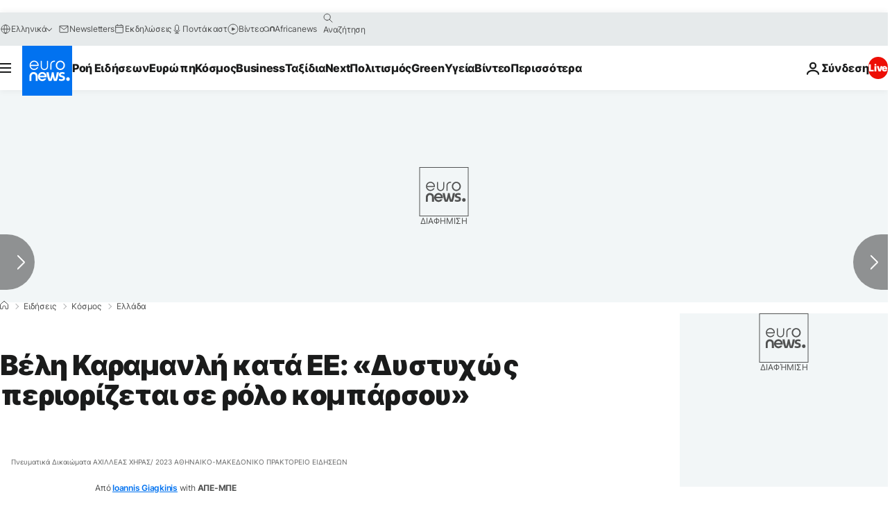

--- FILE ---
content_type: text/html; charset=UTF-8
request_url: https://gr.euronews.com/2023/10/23/veli-karamanli-kata-ee
body_size: 47670
content:

<!DOCTYPE html>
  <!--
    EVENT ID : 2399652
    STORY ID : 7988494
        HOUSENUMBER : 231023_NWSU_53570823
      -->
<html lang="el">
<head>
  <meta charset="UTF-8">
              <title>Βέλη Καραμανλή κατά ΕΕ: «Δυστυχώς περιορίζεται σε ρόλο κομπάρσου» | Euronews</title>
<meta name="description" content="«Μοιάζει με μωσαϊκό ετερόκλητων στοχεύσεων, άκαιρες οι τελευταίες διευρύνσεις της» είπε ο πρώην πρωθυπουργός της Ελλάδας που έστειλε και άλλα μηνύματα προς πολλές κατευθύνσεις κατά την παρουσίαση βιβλίου στη Θεσσαλονίκη">
<meta name="keywords" content="Κώστας Καραμανλής,Ευρωπαϊκή Ένωση,ελληνοτουρκικά,Ελλάδα">
<meta name="robots" content="max-snippet:-1, max-image-preview:large">
<meta name="date.created" content="2023-10-23 20:19:49">
<meta name="date.available" content="2023-10-23 20:19:49 +02:00">
<meta name="date.updated" content="2023-10-23 20:49:22">
<meta name="date.modified" content="2023-10-23 20:49:22 +02:00">
<meta name="program.url" content="world">
<meta name="article:modified_time" content="2023-10-23 20:49:22 +02:00">
<meta name="article:published_time" content="2023-10-23 20:19:49 +02:00">
<meta name="article:tag" content="Κώστας Καραμανλής">
<meta name="article:tag" content="Ευρωπαϊκή Ένωση">
<meta name="article:tag" content="ελληνοτουρκικά">
<meta name="article:tag" content="Ελλάδα">
<meta name="article:author" content="Ioannis Giagkinis">
<meta name="article:theme" content="news">
<meta name="article:section" content="news_news">
<meta name="article:vertical" content="news">
<meta name="news_keywords" content="Κώστας Καραμανλής,Ευρωπαϊκή Ένωση,ελληνοτουρκικά,Ελλάδα">
<meta name="sponsored" content="no">
<meta name="adv:branded" content="no">
<meta name="adv:featured" content="no">
<meta name="adv:premium" content="yes">
<meta name="wire" content="no">
<link rel="canonical" href="https://gr.euronews.com/2023/10/23/veli-karamanli-kata-ee">
<link rel="alternate" hreflang="el" href="https://gr.euronews.com/2023/10/23/veli-karamanli-kata-ee">
<link rel="alternate" hreflang="x-default" href="https://www.euronews.com">
<meta property="og:locale" content="el-GR">
<meta property="og:url" content="http://gr.euronews.com/2023/10/23/veli-karamanli-kata-ee">
<meta property="og:site_name" content="euronews">
<meta property="og:type" content="article">
<meta property="og:title" content="Βέλη Καραμανλή κατά ΕΕ: «Δυστυχώς περιορίζεται σε ρόλο κομπάρσου»">
<meta property="og:description" content="«Μοιάζει με μωσαϊκό ετερόκλητων στοχεύσεων, άκαιρες οι τελευταίες διευρύνσεις της» είπε ο πρώην πρωθυπουργός της Ελλάδας που έστειλε και άλλα μηνύματα προς πολλές κατευθύνσεις κατά την παρουσίαση βιβλίου στη Θεσσαλονίκη">
<meta property="og:image" content="https://static.euronews.com/articles/stories/07/98/84/94/1200x675_cmsv2_e023ed87-36f3-5b82-a55b-3ba96dc4df3f-7988494.jpg">
<meta property="og:image:width" content="1200">
<meta property="og:image:height" content="675">
<meta property="og:image:type" content="image/jpeg">
<meta property="og:image:alt" content="&Beta;έ&lambda;&eta; &Kappa;&alpha;&rho;&alpha;&mu;&alpha;&nu;&lambda;ή &kappa;&alpha;&tau;ά &Epsilon;&Epsilon;: &laquo;&Delta;&upsilon;&sigma;&tau;&upsilon;&chi;ώ&sigmaf; &pi;&epsilon;&rho;&iota;&omicron;&rho;ί&zeta;&epsilon;&tau;&alpha;&iota; &sigma;&epsilon; &rho;ό&lambda;&omicron; &kappa;&omicron;&mu;&pi;ά&rho;&sigma;&omicron;&upsilon;&raquo;">
<meta property="og:locale:alternate" content="el-GR">
<meta property="og:locale:alternate:url" content="https://gr.euronews.com/2023/10/23/veli-karamanli-kata-ee">

<meta name="twitter:site" content="@euronews">
<meta name="twitter:title" content="Βέλη Καραμανλή κατά ΕΕ: «Δυστυχώς περιορίζεται σε ρόλο κομπάρσου»">
<meta name="twitter:description" content="«Μοιάζει με μωσαϊκό ετερόκλητων στοχεύσεων, άκαιρες οι τελευταίες διευρύνσεις της» είπε ο πρώην πρωθυπουργός της Ελλάδας που έστειλε και άλλα μηνύματα προς πολλές κατευθύνσεις κατά την παρουσίαση βιβλίου στη Θεσσαλονίκη">
<meta name="twitter:card" content="summary_large_image">
<meta name="twitter:image" content="https://static.euronews.com/articles/stories/07/98/84/94/1200x675_cmsv2_e023ed87-36f3-5b82-a55b-3ba96dc4df3f-7988494.jpg">
<meta name="twitter:image:alt" content="&Beta;έ&lambda;&eta; &Kappa;&alpha;&rho;&alpha;&mu;&alpha;&nu;&lambda;ή &kappa;&alpha;&tau;ά &Epsilon;&Epsilon;: &laquo;&Delta;&upsilon;&sigma;&tau;&upsilon;&chi;ώ&sigmaf; &pi;&epsilon;&rho;&iota;&omicron;&rho;ί&zeta;&epsilon;&tau;&alpha;&iota; &sigma;&epsilon; &rho;ό&lambda;&omicron; &kappa;&omicron;&mu;&pi;ά&rho;&sigma;&omicron;&upsilon;&raquo;">

<meta property="fb:pages" content="293664190752009" />
    
            <link rel="apple-touch-icon" href="/apple-touch-icon.png">
  <link rel="apple-touch-icon" href="/apple-touch-icon-precomposed.png">
  <link rel="apple-touch-icon" sizes="57x57" href="/apple-touch-icon-57x57.png">
  <link rel="apple-touch-icon" sizes="60x60" href="/apple-touch-icon-60x60.png">
  <link rel="apple-touch-icon" sizes="72x72" href="/apple-touch-icon-72x72.png">
  <link rel="apple-touch-icon" sizes="76x76" href="/apple-touch-icon-76x76.png">
  <link rel="apple-touch-icon" sizes="114x114" href="/apple-touch-icon-114x114.png">
  <link rel="apple-touch-icon" sizes="120x120" href="/apple-touch-icon-120x120.png">
  <link rel="apple-touch-icon" sizes="120x120" href="/apple-touch-icon-120x120-precomposed.png">
  <link rel="apple-touch-icon" sizes="144x144" href="/apple-touch-icon-144x144.png">
  <link rel="apple-touch-icon" sizes="152x152" href="/apple-touch-icon-152x152.png">
  <link rel="apple-touch-icon" sizes="152x152" href="/apple-touch-icon-152x152-precomposed.png">
  <link rel="apple-touch-icon" sizes="180x180" href="/apple-touch-icon-180x180.png">
  <link rel="android-icon" sizes="192x192" href="/android-icon-192x192.png">
  <link rel="icon" sizes="16x16" href="/favicon-16x16.png">
  <link rel="icon" sizes="32x32" href="/favicon-32x32.png">
  <link rel="icon" sizes="48x48" href="/favicon.ico">
  <link rel="icon" sizes="96x96" href="/favicon-96x96.png">
  <link rel="icon" sizes="160x160" href="/favicon-160x160.png">
  <link rel="icon" sizes="192x192" href="/favicon-192x192.png">

    <link rel="manifest" href="/manifest.json">
  <meta name="theme-color" content="#ffffff">

  <link rel="home" href="/" title="homepage">


          <script type="application/ld+json">{
    "@context": "https://schema.org/",
    "@graph": [
        {
            "@type": "NewsArticle",
            "mainEntityOfPage": {
                "@type": "Webpage",
                "url": "https://gr.euronews.com/2023/10/23/veli-karamanli-kata-ee"
            },
            "headline": "\u0392\u03ad\u03bb\u03b7 \u039a\u03b1\u03c1\u03b1\u03bc\u03b1\u03bd\u03bb\u03ae \u03ba\u03b1\u03c4\u03ac \u0395\u0395: \u00ab\u0394\u03c5\u03c3\u03c4\u03c5\u03c7\u03ce\u03c2 \u03c0\u03b5\u03c1\u03b9\u03bf\u03c1\u03af\u03b6\u03b5\u03c4\u03b1\u03b9 \u03c3\u03b5 \u03c1\u03cc\u03bb\u03bf \u03ba\u03bf\u03bc\u03c0\u03ac\u03c1\u03c3\u03bf\u03c5\u00bb",
            "description": "\u00ab\u039c\u03bf\u03b9\u03ac\u03b6\u03b5\u03b9 \u03bc\u03b5 \u03bc\u03c9\u03c3\u03b1\u03ca\u03ba\u03cc \u03b5\u03c4\u03b5\u03c1\u03cc\u03ba\u03bb\u03b7\u03c4\u03c9\u03bd \u03c3\u03c4\u03bf\u03c7\u03b5\u03cd\u03c3\u03b5\u03c9\u03bd, \u03ac\u03ba\u03b1\u03b9\u03c1\u03b5\u03c2 \u03bf\u03b9 \u03c4\u03b5\u03bb\u03b5\u03c5\u03c4\u03b1\u03af\u03b5\u03c2 \u03b4\u03b9\u03b5\u03c5\u03c1\u03cd\u03bd\u03c3\u03b5\u03b9\u03c2 \u03c4\u03b7\u03c2\u00bb \u03b5\u03af\u03c0\u03b5 \u03bf \u03c0\u03c1\u03ce\u03b7\u03bd \u03c0\u03c1\u03c9\u03b8\u03c5\u03c0\u03bf\u03c5\u03c1\u03b3\u03cc\u03c2 \u03c4\u03b7\u03c2 \u0395\u03bb\u03bb\u03ac\u03b4\u03b1\u03c2 \u03c0\u03bf\u03c5 \u03ad\u03c3\u03c4\u03b5\u03b9\u03bb\u03b5 \u03ba\u03b1\u03b9 \u03ac\u03bb\u03bb\u03b1 \u03bc\u03b7\u03bd\u03cd\u03bc\u03b1\u03c4\u03b1 \u03c0\u03c1\u03bf\u03c2 \u03c0\u03bf\u03bb\u03bb\u03ad\u03c2 \u03ba\u03b1\u03c4\u03b5\u03c5\u03b8\u03cd\u03bd\u03c3\u03b5\u03b9\u03c2 \u03ba\u03b1\u03c4\u03ac \u03c4\u03b7\u03bd \u03c0\u03b1\u03c1\u03bf\u03c5\u03c3\u03af\u03b1\u03c3\u03b7 \u03b2\u03b9\u03b2\u03bb\u03af\u03bf\u03c5 \u03c3\u03c4\u03b7 \u0398\u03b5\u03c3\u03c3\u03b1\u03bb\u03bf\u03bd\u03af\u03ba\u03b7",
            "articleBody": "\u03a3\u03b5 \u03b1\u03c5\u03c4\u03ae \u03c4\u03b7 \u03b4\u03cd\u03c3\u03ba\u03bf\u03bb\u03b7 \u03c3\u03c5\u03b3\u03ba\u03c5\u03c1\u03af\u03b1 \u03b4\u03c5\u03c3\u03c4\u03c5\u03c7\u03ce\u03c2 \u03b7 \u03b5\u03c0\u03b9\u03c1\u03c1\u03bf\u03ae \u03c4\u03b7\u03c2 \u0395\u03c5\u03c1\u03ce\u03c0\u03b7\u03c2 \u03c0\u03b5\u03c1\u03b9\u03bf\u03c1\u03af\u03b6\u03b5\u03c4\u03b1\u03b9 \u03c3\u03b5 \u03c1\u03cc\u03bb\u03bf \u03ba\u03bf\u03bc\u03c0\u03ac\u03c1\u03c3\u03bf\u03c5, \u03b5\u03c0\u03b9\u03c3\u03ae\u03bc\u03b1\u03bd\u03b5 \u03bf \u03c0\u03c1\u03ce\u03b7\u03bd \u03c0\u03c1\u03c9\u03b8\u03c5\u03c0\u03bf\u03c5\u03c1\u03b3\u03cc\u03c2 \u03c4\u03b7\u03c2 \u0395\u03bb\u03bb\u03ac\u03b4\u03b1\u03c2 \u039a\u03ce\u03c3\u03c4\u03b1\u03c2 \u039a\u03b1\u03c1\u03b1\u03bc\u03b1\u03bd\u03bb\u03ae\u03c2 \u03ba\u03b1\u03b9 \u03c9\u03c2 \u03c0\u03c1\u03bf\u03c2 \u03c4\u03b1 \u0395\u03bb\u03bb\u03b7\u03bd\u03bf\u03c4\u03bf\u03c5\u03c1\u03ba\u03b9\u03ba\u03ac \u03b4\u03b9\u03b1\u03bc\u03ae\u03bd\u03c5\u03c3\u03b5 \u03c0\u03c9\u03c2 \u0022\u03b6\u03b7\u03c4\u03ae\u03bc\u03b1\u03c4\u03b1 \u03b5\u03b8\u03bd\u03b9\u03ba\u03ae\u03c2 \u03ba\u03c5\u03c1\u03b9\u03b1\u03c1\u03c7\u03af\u03b1\u03c2 \u03ba\u03b1\u03b9 \u03b1\u03ba\u03b5\u03c1\u03b1\u03b9\u03cc\u03c4\u03b7\u03c4\u03b1\u03c2, \u03bc\u03bf\u03bd\u03bf\u03bc\u03b5\u03c1\u03ae \u03b4\u03b9\u03ba\u03b1\u03b9\u03ce\u03bc\u03b1\u03c4\u03b1 \u03ba\u03c5\u03c1\u03b9\u03b1\u03c1\u03c7\u03af\u03b1\u03c2 \u03b5\u03c1\u03b5\u03b9\u03b4\u03cc\u03bc\u03b5\u03bd\u03b1 \u03c3\u03c4\u03bf \u0394\u03b9\u03b5\u03b8\u03bd\u03ad\u03c2 \u0394\u03af\u03ba\u03b1\u03b9\u03bf \u03ba\u03b1\u03b9 \u03c4\u03bf \u03b1\u03c5\u03c4\u03bf\u03bd\u03cc\u03b7\u03c4\u03bf \u03b4\u03b9\u03ba\u03b1\u03af\u03c9\u03bc\u03b1 \u03b1\u03bc\u03c5\u03bd\u03c4\u03b9\u03ba\u03ae\u03c2 \u03b8\u03c9\u03c1\u03ac\u03ba\u03b9\u03c3\u03b7\u03c2 \u03c4\u03c9\u03bd \u03bd\u03b7\u03c3\u03b9\u03ce\u03bd \u03ad\u03bd\u03b1\u03bd\u03c4\u03b9 \u03b5\u03bc\u03c6\u03b1\u03bd\u03bf\u03cd\u03c2 \u03b1\u03c0\u03b5\u03b9\u03bb\u03ae\u03c2 \u03b4\u03b5\u03bd \u03b5\u03af\u03bd\u03b1\u03b9 \u03b1\u03bd\u03c4\u03b9\u03ba\u03b5\u03af\u03bc\u03b5\u03bd\u03b1 \u03b4\u03b9\u03b1\u03c0\u03c1\u03b1\u03b3\u03bc\u03ac\u03c4\u03b5\u03c5\u03c3\u03b7\u03c2, \u03c3\u03c5\u03bc\u03b2\u03b9\u03b2\u03b1\u03c3\u03bc\u03bf\u03cd \u03ae \u03c5\u03c0\u03bf\u03c7\u03ce\u03c1\u03b7\u03c3\u03b7\u03c2\u0022. \u039f\u03b9 \u03c0\u03b1\u03c1\u03b1\u03c0\u03ac\u03bd\u03c9 \u03b1\u03bd\u03b1\u03c6\u03bf\u03c1\u03ad\u03c2 \u03c4\u03bf\u03c5 \u03c0\u03c1\u03ce\u03b7\u03bd \u03c0\u03c1\u03c9\u03b8\u03c5\u03c0\u03bf\u03c5\u03c1\u03b3\u03bf\u03cd \u03ad\u03b3\u03b9\u03bd\u03b1\u03bd \u03ba\u03b1\u03c4\u03ac \u03c4\u03b7\u03bd \u03bf\u03bc\u03b9\u03bb\u03af\u03b1 \u03c4\u03bf\u03c5 \u03c3\u03c4\u03b7\u03bd \u03b5\u03ba\u03b4\u03ae\u03bb\u03c9\u03c3\u03b7 \u03b3\u03b9\u03b1 \u03c4\u03b7\u03bd \u03c0\u03b1\u03c1\u03bf\u03c5\u03c3\u03af\u03b1\u03c3\u03b7 \u03c4\u03bf\u03c5 \u03b2\u03b9\u03b2\u03bb\u03af\u03bf\u03c5 \u03c4\u03bf\u03c5 \u03b4\u03b7\u03bc\u03bf\u03c3\u03b9\u03bf\u03b3\u03c1\u03ac\u03c6\u03bf\u03c5 \u0393\u03b9\u03ce\u03c1\u03b3\u03bf\u03c5 \u03a7\u03b1\u03c1\u03b2\u03b1\u03bb\u03b9\u03ac, \u03bc\u03b5 \u03c4\u03af\u03c4\u03bb\u03bf \u0022\u0393\u0399\u0391\u0392\u039f\u039b! \u0391\u0399\u039c\u0391, \u039b\u0397\u0398\u0397 \u039a\u0391\u0399 \u03a5\u03a0\u039f\u03a4\u0395\u039b\u0395\u0399\u0391. \u0397 \u0391\u0393\u039d\u03a9\u03a3\u03a4\u0397 \u0395\u039b\u039b\u0397\u039d\u039f\u0393\u0395\u03a1\u039c\u0391\u039d\u0399\u039a\u0397 \u0399\u03a3\u03a4\u039f\u03a1\u0399\u0391\u0022. \u0397 \u0395\u03c5\u03c1\u03ce\u03c0\u03b7 \u03c0\u03b5\u03c1\u03b9\u03bf\u03c1\u03af\u03b6\u03b5\u03c4\u03b1\u03b9 \u03c3\u03b5 \u03c1\u03cc\u03bb\u03bf \u03ba\u03bf\u03bc\u03c0\u03ac\u03c1\u03c3\u03bf\u03c5 \u0022 \u03a3\u03b5 \u03b1\u03c5\u03c4\u03ae \u03c4\u03b7\u03bd \u03b4\u03cd\u03c3\u03ba\u03bf\u03bb\u03b7 \u03ba\u03b1\u03b9 \u03bc\u03ac\u03bb\u03bb\u03bf\u03bd \u03b4\u03b9\u03b1\u03c1\u03ba\u03ce\u03c2 \u03b5\u03c0\u03b9\u03b4\u03b5\u03b9\u03bd\u03bf\u03cd\u03bc\u03b5\u03bd\u03b7 \u03c3\u03c5\u03b3\u03ba\u03c5\u03c1\u03af\u03b1, \u03bf \u03c1\u03cc\u03bb\u03bf\u03c2 \u03c4\u03b7\u03c2 \u0395\u03c5\u03c1\u03ce\u03c0\u03b7\u03c2 \u03b8\u03b1 \u03bc\u03c0\u03bf\u03c1\u03bf\u03cd\u03c3\u03b5 \u03ba\u03b1\u03b9 \u03b8\u03b1 \u03ad\u03c0\u03c1\u03b5\u03c0\u03b5 \u03bd\u03b1 \u03b5\u03af\u03bd\u03b1\u03b9 \u03ba\u03bf\u03bc\u03b2\u03b9\u03ba\u03cc\u03c2. \u0394\u03c5\u03c3\u03c4\u03c5\u03c7\u03ce\u03c2, \u03cc\u03bc\u03c9\u03c2, \u03ac\u03bb\u03bb\u03b7 \u03b5\u03af\u03bd\u03b1\u03b9 \u03b7 \u03bf\u03b4\u03c5\u03bd\u03b7\u03c1\u03ae \u03c0\u03c1\u03b1\u03b3\u03bc\u03b1\u03c4\u03b9\u03ba\u03cc\u03c4\u03b7\u03c4\u03b1. \u0397 \u0395\u03c5\u03c1\u03ce\u03c0\u03b7, \u03c0\u03b1\u03c1\u03ac \u03c4\u03b9\u03c2 \u03b4\u03c5\u03bd\u03b1\u03c4\u03cc\u03c4\u03b7\u03c4\u03b5\u03c2 \u03ba\u03b1\u03b9 \u03c4\u03b7\u03bd \u03b4\u03c5\u03bd\u03b7\u03c4\u03b9\u03ba\u03ae \u03b5\u03c0\u03b9\u03c1\u03c1\u03bf\u03ae \u03c4\u03b7\u03c2 \u03c0\u03b5\u03c1\u03b9\u03bf\u03c1\u03af\u03b6\u03b5\u03c4\u03b1\u03b9 \u03c3\u03b5 \u03c1\u03cc\u03bb\u03bf \u03ba\u03bf\u03bc\u03c0\u03ac\u03c1\u03c3\u03bf\u03c5. \u0394\u03c5\u03c3\u03ba\u03bf\u03bb\u03b5\u03cd\u03b5\u03c4\u03b1\u03b9 \u03ae \u03ba\u03b1\u03b9 \u03b1\u03c0\u03bf\u03c6\u03b5\u03cd\u03b3\u03b5\u03b9 \u03b4\u03c5\u03c3\u03c4\u03c5\u03c7\u03ce\u03c2, \u03bd\u03b1 \u03c0\u03ac\u03c1\u03b5\u03b9 \u03b1\u03c0\u03bf\u03c6\u03ac\u03c3\u03b5\u03b9\u03c2, \u03b7 \u03c0\u03b1\u03c1\u03ad\u03bc\u03b2\u03b1\u03c3\u03ae \u03c4\u03b7\u03c2 \u03c3\u03c4\u03bf \u03b4\u03b9\u03b5\u03b8\u03bd\u03ad\u03c2 \u03c3\u03c4\u03b5\u03c1\u03ad\u03c9\u03bc\u03b1 \u03b5\u03af\u03bd\u03b1\u03b9 \u03b1\u03bd\u03b1\u03b9\u03bc\u03b9\u03ba\u03ae, \u03b7 \u03c0\u03c1\u03bf\u03bf\u03c0\u03c4\u03b9\u03ba\u03ae \u03c4\u03b7\u03c2 \u03b5\u03bd\u03bf\u03c0\u03bf\u03af\u03b7\u03c3\u03ae\u03c2 \u03c4\u03b7\u03c2, \u03c0\u03bf\u03c5 \u03bc\u03b5 \u03b5\u03bd\u03b8\u03bf\u03c5\u03c3\u03b9\u03b1\u03c3\u03bc\u03cc \u03c0\u03c1\u03bf\u03c3\u03b4\u03bf\u03ba\u03bf\u03cd\u03c3\u03b1\u03bc\u03b5 \u03c0\u03bf\u03bb\u03bb\u03bf\u03af, \u03bc\u03bf\u03b9\u03ac\u03b6\u03b5\u03b9 \u03c7\u03b1\u03bc\u03ad\u03bd\u03bf \u03cc\u03bd\u03b5\u03b9\u03c1\u03bf. \u039f\u03b9 \u03ac\u03ba\u03b1\u03b9\u03c1\u03b5\u03c2, \u03b4\u03b9\u03b1\u03b4\u03bf\u03c7\u03b9\u03ba\u03ad\u03c2, \u03ba\u03b1\u03b9 \u03c7\u03c9\u03c1\u03af\u03c2 \u03c4\u03b7\u03bd \u03b1\u03c0\u03b1\u03c1\u03b1\u03af\u03c4\u03b7\u03c4\u03b7 \u03c0\u03c1\u03bf\u03b7\u03b3\u03bf\u03cd\u03bc\u03b5\u03bd\u03b7 \u03b8\u03b5\u03c3\u03bc\u03b9\u03ba\u03ae \u03b5\u03bc\u03b2\u03ac\u03b8\u03c5\u03bd\u03c3\u03b7 \u03b4\u03b9\u03b5\u03c5\u03c1\u03cd\u03bd\u03c3\u03b5\u03b9\u03c2 \u03c4\u03b7\u03c2 \u03bc\u03b5 \u03b4\u03b9\u03b1\u03c1\u03ba\u03ce\u03c2 \u03bd\u03ad\u03b1 \u03bc\u03ad\u03bb\u03b7 \u03b4\u03b9\u03ac\u03b2\u03c1\u03c9\u03c3\u03b1\u03bd \u03c4\u03b7\u03bd \u03bf\u03bc\u03bf\u03b9\u03bf\u03b3\u03ad\u03bd\u03b5\u03b9\u03ac \u03c4\u03b7\u03c2. \u0391\u03bd\u03c4\u03af \u03c3\u03c5\u03bd\u03cc\u03bb\u03bf\u03c5 \u03bc\u03b5 \u03ba\u03bf\u03b9\u03bd\u03ae \u03b5\u03be\u03c9\u03c4\u03b5\u03c1\u03b9\u03ba\u03ae \u03ba\u03b1\u03b9 \u03b1\u03bc\u03c5\u03bd\u03c4\u03b9\u03ba\u03ae \u03c0\u03bf\u03bb\u03b9\u03c4\u03b9\u03ba\u03ae \u03ba\u03b1\u03b9 \u03c3\u03c6\u03c1\u03b9\u03b3\u03b7\u03bb\u03ae \u03c0\u03b1\u03c1\u03bf\u03c5\u03c3\u03af\u03b1 \u03c3\u03c4\u03b7\u03bd \u03b4\u03b9\u03b5\u03b8\u03bd\u03ae \u03c3\u03ba\u03b7\u03bd\u03ae, \u03c4\u03b7\u03bd \u03bf\u03b4\u03ae\u03b3\u03b7\u03c3\u03b1\u03bd \u03c3\u03b5 \u03b5\u03b9\u03ba\u03cc\u03bd\u03b1 \u03bc\u03c9\u03c3\u03b1\u03ca\u03ba\u03bf\u03cd \u03b5\u03c4\u03b5\u03c1\u03cc\u03ba\u03bb\u03b7\u03c4\u03c9\u03bd \u03c3\u03c4\u03bf\u03c7\u03b5\u03cd\u03c3\u03b5\u03c9\u03bd \u03ba\u03b1\u03b9 \u03c3\u03c5\u03bc\u03c6\u03b5\u03c1\u03cc\u03bd\u03c4\u03c9\u03bd. \u0391\u03ba\u03cc\u03bc\u03b1 \u03ba\u03b1\u03b9 \u03c4\u03bf \u03bc\u03b5\u03b3\u03ac\u03bb\u03bf \u03b5\u03c5\u03c1\u03c9\u03c0\u03b1\u03ca\u03ba\u03cc \u03b5\u03c0\u03af\u03c4\u03b5\u03c5\u03b3\u03bc\u03b1 \u03c4\u03c9\u03bd \u03c0\u03b5\u03c1\u03b1\u03c3\u03bc\u03ad\u03bd\u03c9\u03bd \u03b4\u03b5\u03ba\u03b1\u03b5\u03c4\u03b9\u03ce\u03bd \u03c4\u03b7\u03c2 \u03ba\u03bf\u03b9\u03bd\u03c9\u03bd\u03b9\u03ba\u03ae\u03c2 \u03c3\u03c5\u03bd\u03bf\u03c7\u03ae\u03c2, \u03c4\u03b7\u03c2 \u03b2\u03b5\u03bb\u03c4\u03af\u03c9\u03c3\u03b7\u03c2 \u03c4\u03bf\u03c5 \u03b5\u03c0\u03b9\u03c0\u03ad\u03b4\u03bf\u03c5 \u03b6\u03c9\u03ae\u03c2 \u03c4\u03c9\u03bd \u03c0\u03bf\u03bb\u03b9\u03c4\u03ce\u03bd \u03c4\u03b7\u03c2, \u03c3\u03c5\u03bd\u03b5\u03c0\u03ce\u03c2 \u03ba\u03b1\u03b9 \u03c4\u03b7\u03c2 \u03c0\u03bf\u03bb\u03b9\u03c4\u03b9\u03ba\u03ae\u03c2 \u03bf\u03bc\u03b1\u03bb\u03cc\u03c4\u03b7\u03c4\u03b1\u03c2 \u03ba\u03b1\u03b9 \u03c3\u03c4\u03b1\u03b8\u03b5\u03c1\u03cc\u03c4\u03b7\u03c4\u03b1\u03c2 \u03ad\u03c7\u03bf\u03c5\u03bd \u03c4\u03b5\u03b8\u03b5\u03af \u03c3\u03b5 \u03b1\u03bc\u03c6\u03b9\u03b2\u03bf\u03bb\u03af\u03b1 \u0022, \u03b5\u03af\u03c0\u03b5 \u03bf \u03ba. \u039a\u03b1\u03c1\u03b1\u03bc\u03b1\u03bd\u03bb\u03ae\u03c2. \u03a9\u03c2 \u03c7\u03b1\u03c1\u03b1\u03ba\u03c4\u03b7\u03c1\u03b9\u03c3\u03c4\u03b9\u03ba\u03cc \u03c0\u03b1\u03c1\u03ac\u03b4\u03b5\u03b9\u03b3\u03bc\u03b1 \u03b1\u03bd\u03ad\u03c6\u03b5\u03c1\u03b5 \u03c4\u03b7 \u03c7\u03c1\u03b7\u03bc\u03b1\u03c4\u03bf\u03c0\u03b9\u03c3\u03c4\u03c9\u03c4\u03b9\u03ba\u03ae \u03ba\u03c1\u03af\u03c3\u03b7 \u03c0\u03bf\u03c5 \u03be\u03ad\u03c3\u03c0\u03b1\u03c3\u03b5 \u03b1\u03c0\u03cc \u03c4\u03bf 2008 \u03ba\u03b1\u03b9 \u03bc\u03b5\u03c4\u03ac, \u03bb\u03ad\u03b3\u03bf\u03bd\u03c4\u03b1\u03c2: \u0022 \u0391\u03bd\u03c4\u03af \u03b7 \u0395\u0395 \u03bd\u03b1 \u03b1\u03bd\u03b1\u03b6\u03b7\u03c4\u03ae\u03c3\u03b5\u03b9 \u03ba\u03bf\u03b9\u03bd\u03ae \u03c0\u03bf\u03bb\u03b9\u03c4\u03b9\u03ba\u03ae \u03b4\u03b9\u03b1\u03c7\u03b5\u03af\u03c1\u03b9\u03c3\u03b7\u03c2 \u03c4\u03b7\u03c2 \u03c0\u03b1\u03b3\u03ba\u03cc\u03c3\u03bc\u03b9\u03b1\u03c2 \u03ba\u03c1\u03af\u03c3\u03b7\u03c2, \u03c0\u03bf\u03bb\u03b9\u03c4\u03b9\u03ba\u03ae \u03c0\u03bf\u03c5 \u03b8\u03b1 \u03b5\u03c0\u03ad\u03c4\u03c1\u03b5\u03c0\u03b5 \u03c4\u03b7\u03bd \u03b1\u03bc\u03bf\u03b9\u03b2\u03b1\u03b9\u03bf\u03c0\u03bf\u03af\u03b7\u03c3\u03b7 \u03c4\u03c9\u03bd \u03ba\u03b9\u03bd\u03b4\u03cd\u03bd\u03c9\u03bd \u03bc\u03ad\u03c3\u03c9 \u03ba\u03bf\u03b9\u03bd\u03bf\u03cd \u03b4\u03b1\u03bd\u03b5\u03b9\u03c3\u03bc\u03bf\u03cd \u03b1\u03bb\u03bb\u03ac \u03ba\u03b1\u03b9 \u03c4\u03b7\u03bd \u03ac\u03bc\u03b2\u03bb\u03c5\u03bd\u03c3\u03b7 \u03c4\u03c9\u03bd \u03c0\u03b5\u03c1\u03b9\u03c6\u03b5\u03c1\u03b5\u03b9\u03b1\u03ba\u03ce\u03bd \u03b1\u03bd\u03b9\u03c3\u03bf\u03c4\u03ae\u03c4\u03c9\u03bd \u03bc\u03b5 \u03c4\u03b7\u03bd \u03bc\u03b5\u03c4\u03b1\u03c6\u03bf\u03c1\u03ac \u03c0\u03cc\u03c1\u03c9\u03bd \u03b1\u03c0\u03cc \u03c4\u03bf\u03bd \u03c0\u03bb\u03b5\u03bf\u03bd\u03b1\u03c3\u03bc\u03b1\u03c4\u03b9\u03ba\u03cc \u0392\u03bf\u03c1\u03c1\u03ac \u03c3\u03c4\u03bf\u03bd \u03b5\u03bb\u03bb\u03b5\u03b9\u03bc\u03bc\u03b1\u03c4\u03b9\u03ba\u03cc \u039d\u03cc\u03c4\u03bf, \u03ad\u03b3\u03b9\u03bd\u03b5 \u03b1\u03ba\u03c1\u03b9\u03b2\u03ce\u03c2 \u03c4\u03bf \u03b1\u03bd\u03c4\u03af\u03b8\u03b5\u03c4\u03bf \u0022. \u039a\u03c1\u03b9\u03c4\u03b9\u03ba\u03ae \u03c3\u03c4\u03bf\u03bd \u03c1\u03cc\u03bb\u03bf \u03c4\u03b7\u03c2 \u0393\u03b5\u03c1\u03bc\u03b1\u03bd\u03af\u03b1\u03c2 \u03a4\u03b1\u03c5\u03c4\u03cc\u03c7\u03c1\u03bf\u03bd\u03b1 \u03ac\u03c3\u03ba\u03b7\u03c3\u03b5 \u03ba\u03c1\u03b9\u03c4\u03b9\u03ba\u03ae \u03c3\u03c4\u03ac\u03c3\u03b7 \u03c4\u03b7\u03c2 \u0393\u03b5\u03c1\u03bc\u03b1\u03bd\u03af\u03b1\u03c2 \u03ba\u03b1\u03b9 \u03c3\u03b7\u03bc\u03b5\u03af\u03c9\u03c3\u03b5: \u0022\u039f\u03b9 \u03b5\u03cd\u03c1\u03c9\u03c3\u03c4\u03b5\u03c2 \u03bf\u03b9\u03ba\u03bf\u03bd\u03bf\u03bc\u03af\u03b5\u03c2 \u03c4\u03bf\u03c5 \u03b2\u03bf\u03c1\u03c1\u03ac, \u03bc\u03b5 \u03c0\u03c1\u03bf\u03b5\u03be\u03ac\u03c1\u03c7\u03bf\u03c5\u03c3\u03b1 \u03c4\u03b7\u03bd \u0393\u03b5\u03c1\u03bc\u03b1\u03bd\u03af\u03b1 \u03b5\u03c0\u03ad\u03b2\u03b1\u03bb\u03b1\u03bd \u03bc\u03b9\u03b1 \u03ac\u03ba\u03c1\u03c9\u03c2 \u03b1\u03c5\u03c3\u03c4\u03b7\u03c1\u03ae \u03b4\u03b7\u03bc\u03bf\u03c3\u03b9\u03bf\u03bd\u03bf\u03bc\u03b9\u03ba\u03ae \u03c0\u03b5\u03b9\u03b8\u03b1\u03c1\u03c7\u03af\u03b1, \u03c0\u03c1\u03bf\u03c4\u03ac\u03c3\u03c3\u03bf\u03bd\u03c4\u03b1\u03c2 \u03c4\u03bf \u03c3\u03c4\u03b5\u03bd\u03cc \u03ac\u03bc\u03b5\u03c3\u03bf \u03b5\u03b8\u03bd\u03b9\u03ba\u03cc \u03c3\u03c5\u03bc\u03c6\u03ad\u03c1\u03bf\u03bd \u03ad\u03bd\u03b1\u03bd\u03c4\u03b9 \u03c4\u03bf\u03c5 \u03c0\u03c1\u03b1\u03b3\u03bc\u03b1\u03c4\u03b9\u03ba\u03bf\u03cd \u03bf\u03c1\u03b8\u03bf\u03bb\u03bf\u03b3\u03b9\u03c3\u03bc\u03bf\u03cd \u03c4\u03c9\u03bd \u03ba\u03bf\u03b9\u03bd\u03ce\u03bd \u03b5\u03c5\u03c1\u03c9\u03c0\u03b1\u03ca\u03ba\u03ce\u03bd \u03c3\u03c5\u03bc\u03c6\u03b5\u03c1\u03cc\u03bd\u03c4\u03c9\u03bd \u03ba\u03b1\u03b9 \u03b1\u03bd\u03b1\u03b3\u03ba\u03ce\u03bd, \u03b5\u03bc\u03c0\u03bb\u03ad\u03ba\u03bf\u03bd\u03c4\u03b1\u03c2 \u03bc\u03ac\u03bb\u03b9\u03c3\u03c4\u03b1 \u03c4\u03bf \u0394\u039d\u03a4 \u03c3\u03c4\u03b1 \u03c4\u03b7\u03c2 \u0395\u03c5\u03c1\u03c9\u03c0\u03b1\u03ca\u03ba\u03ae\u03c2 \u0388\u03bd\u03c9\u03c3\u03b7\u03c2 \u03ba\u03b1\u03b9 \u03c4\u03b7\u03c2 \u0395\u03c5\u03c1\u03c9\u03b6\u03ce\u03bd\u03b7\u03c2. \u039c\u03b5 \u03b5\u03b9\u03b4\u03b9\u03ba\u03ae \u03b5\u03bd\u03b5\u03c1\u03b3\u03b5\u03b9\u03b1\u03ba\u03ae \u03c3\u03c7\u03ad\u03c3\u03b7 \u03bc\u03b5 \u03c4\u03b7\u03bd \u03a1\u03c9\u03c3\u03af\u03b1, \u03c0\u03c1\u03bf\u03bd\u03bf\u03bc\u03b9\u03b1\u03ba\u03ae \u03b5\u03bc\u03c0\u03bf\u03c1\u03b9\u03ba\u03ae \u03c3\u03c7\u03ad\u03c3\u03b7 \u03bc\u03b5 \u03c4\u03b7\u03bd \u039a\u03af\u03bd\u03b1 \u03ba\u03b1\u03b9 \u03b5\u03bb\u03ac\u03c7\u03b9\u03c3\u03c4\u03b5\u03c2 \u03c3\u03c4\u03c1\u03b1\u03c4\u03b9\u03c9\u03c4\u03b9\u03ba\u03ad\u03c2 \u03b4\u03b1\u03c0\u03ac\u03bd\u03b5\u03c2, \u03b7 \u0393\u03b5\u03c1\u03bc\u03b1\u03bd\u03af\u03b1 \u03ba\u03b1\u03b9 \u03bf\u03b9 \u03c3\u03c5\u03bd \u03b1\u03c5\u03c4\u03ae \u03b5\u03be\u03c5\u03c0\u03b7\u03c1\u03ad\u03c4\u03b7\u03c3\u03b1\u03bd \u03c4\u03bf \u03c3\u03c5\u03bc\u03c6\u03ad\u03c1\u03bf\u03bd \u03c4\u03bf\u03c5\u03c2, \u03b5\u03c0\u03c9\u03c6\u03b5\u03bb\u03ae\u03b8\u03b7\u03ba\u03b1\u03bd \u03b1\u03c0\u03cc \u03c4\u03b7\u03bd \u03ba\u03c1\u03af\u03c3\u03b7 \u03b1\u03bb\u03bb\u03ac \u03c5\u03c0\u03bf\u03bd\u03cc\u03bc\u03b5\u03c5\u03c3\u03b1\u03bd \u03c4\u03b7\u03bd \u03ba\u03bf\u03b9\u03bd\u03ae \u03b5\u03c5\u03c1\u03c9\u03c0\u03b1\u03ca\u03ba\u03ae \u03c0\u03c1\u03bf\u03bf\u03c0\u03c4\u03b9\u03ba\u03ae. \u0391\u03c2 \u03c3\u03b7\u03bc\u03b5\u03b9\u03c9\u03b8\u03b5\u03af \u03cc\u03c4\u03b9 \u03b7 \u0395\u03bb\u03bb\u03ac\u03b4\u03b1, \u03bb\u03cc\u03b3\u03c9 \u03c4\u03b7\u03c2 \u03c5\u03c0\u03b1\u03c1\u03ba\u03c4\u03ae\u03c2 \u03b5\u03be \u0391\u03bd\u03b1\u03c4\u03bf\u03bb\u03ce\u03bd \u03b1\u03c0\u03b5\u03b9\u03bb\u03ae\u03c2, \u03ad\u03c7\u03b5\u03b9 \u03c3\u03c5\u03c7\u03bd\u03ac \u03c4\u03b9\u03c2 \u03c5\u03c8\u03b7\u03bb\u03cc\u03c4\u03b5\u03c1\u03b5\u03c2 \u03b1\u03bc\u03c5\u03bd\u03c4\u03b9\u03ba\u03ad\u03c2 \u03b4\u03b1\u03c0\u03ac\u03bd\u03b5\u03c2 \u03c3\u03c4\u03b7\u03bd \u0395\u03c5\u03c1\u03ce\u03c0\u03b7 \u03c0\u03bf\u03c5 \u03b5\u03bd\u03af\u03bf\u03c4\u03b5 \u03c0\u03c1\u03bf\u03c3\u03b5\u03b3\u03b3\u03af\u03b6\u03bf\u03c5\u03bd \u03ad\u03c9\u03c2 \u03c4\u03bf 4% \u03c4\u03bf\u03c5 \u0391\u0395\u03a0! \u039a\u03b1\u03b9 \u03b1\u03c2 \u03c3\u03b7\u03bc\u03b5\u03b9\u03c9\u03b8\u03b5\u03af \u03b5\u03c0\u03af\u03c3\u03b7\u03c2 \u03cc\u03c4\u03b9 \u03b7 \u03b5\u03be \u03b5\u03b8\u03bd\u03b9\u03ba\u03ae\u03c2 \u03b1\u03bd\u03ac\u03b3\u03ba\u03b7\u03c2 \u03b1\u03c5\u03c4\u03ae \u03b9\u03b4\u03b9\u03b1\u03b9\u03c4\u03b5\u03c1\u03cc\u03c4\u03b7\u03c4\u03b1 \u03b4\u03b5\u03bd \u03b5\u03bb\u03ae\u03c6\u03b8\u03b7 \u03bf\u03bb\u03c9\u03c3\u03b4\u03b9\u03cc\u03bb\u03bf\u03c5 \u03c5\u03c0\u0384\u03cc\u03c8\u03b9\u03bd \u03b5\u03ba \u03bc\u03ad\u03c1\u03bf\u03c5\u03c2 \u03c4\u03c9\u03bd \u0395\u03c5\u03c1\u03c9\u03c0\u03b1\u03af\u03c9\u03bd \u03b5\u03c4\u03b1\u03af\u03c1\u03c9\u03bd \u03c3\u03c4\u03b9\u03c2 \u03bc\u03bd\u03b7\u03bc\u03bf\u03bd\u03b9\u03b1\u03ba\u03ad\u03c2 \u03b4\u03b7\u03bc\u03bf\u03c3\u03b9\u03bf\u03bd\u03bf\u03bc\u03b9\u03ba\u03ad\u03c2 \u03b1\u03c0\u03bf\u03c4\u03b9\u03bc\u03ae\u03c3\u03b5\u03b9\u03c2!\u03a4\u03bf \u03c4\u03af\u03bc\u03b7\u03bc\u03b1 \u03b1\u03c5\u03c4\u03ce\u03bd \u03c4\u03c9\u03bd \u03b5\u03c0\u03b9\u03bb\u03bf\u03b3\u03ce\u03bd \u03ae\u03c4\u03b1\u03bd \u03b2\u03b1\u03c1\u03cd\u03c4\u03b5\u03c1\u03bf \u03b1\u03c0\u03cc \u03cc\u03bb\u03bf\u03c5\u03c2 \u03b3\u03b9\u03b1 \u03c4\u03b7 \u03c7\u03ce\u03c1\u03b1 \u03bc\u03b1\u03c2. \u03a0\u03c1\u03bf\u03c6\u03b1\u03bd\u03ce\u03c2 \u03ba\u03b1\u03b9 \u03b7 \u03c7\u03ce\u03c1\u03b1 \u03b5\u03af\u03c7\u03b5 \u03c7\u03c1\u03cc\u03bd\u03b9\u03b5\u03c2 \u03b1\u03b4\u03c5\u03bd\u03b1\u03bc\u03af\u03b5\u03c2 \u03ba\u03b1\u03b9 \u03b8\u03b1 \u03ad\u03c0\u03c1\u03b5\u03c0\u03b5 \u03bc\u03b5 \u03b5\u03c5\u03b8\u03cd\u03bd\u03b7 \u03cc\u03bb\u03c9\u03bd \u03bc\u03b1\u03c2 \u03bd\u03b1 \u03ad\u03c7\u03b5\u03b9 \u03c0\u03c1\u03bf\u03c7\u03c9\u03c1\u03ae\u03c3\u03b5\u03b9 \u03c3\u03c4\u03b9\u03c2 \u03b1\u03bd\u03b1\u03b3\u03ba\u03b1\u03af\u03b5\u03c2 \u03b4\u03b9\u03b1\u03c1\u03b8\u03c1\u03c9\u03c4\u03b9\u03ba\u03ad\u03c2 \u03b1\u03bb\u03bb\u03b1\u03b3\u03ad\u03c2 \u03ba\u03b1\u03b9 \u03c4\u03b7\u03bd \u03c4\u03b1\u03c7\u03cd\u03c4\u03b5\u03c1\u03b7 \u03b4\u03b7\u03bc\u03bf\u03c3\u03b9\u03bf\u03bd\u03bf\u03bc\u03b9\u03ba\u03ae \u03b5\u03be\u03c5\u03b3\u03af\u03b1\u03bd\u03c3\u03b7. \u0395\u03af\u03bd\u03b1\u03b9 \u03cc\u03bc\u03c9\u03c2 \u03b3\u03b5\u03b3\u03bf\u03bd\u03cc\u03c2 \u03b1\u03b4\u03b9\u03b1\u03bc\u03c6\u03b9\u03c3\u03b2\u03ae\u03c4\u03b7\u03c4\u03bf \u03cc\u03c4\u03b9 \u03c3\u03c4\u03bf\u03c7\u03bf\u03c0\u03bf\u03b9\u03ae\u03b8\u03b7\u03ba\u03b5, \u03c3\u03c5\u03ba\u03bf\u03c6\u03b1\u03bd\u03c4\u03ae\u03b8\u03b7\u03ba\u03b5 \u03c3\u03c5\u03c3\u03c4\u03b7\u03bc\u03b1\u03c4\u03b9\u03ba\u03ac, \u03c7\u03c1\u03b7\u03c3\u03b9\u03bc\u03bf\u03c0\u03bf\u03b9\u03ae\u03b8\u03b7\u03ba\u03b5 \u03c0\u03c1\u03bf\u03c2 \u03c0\u03b1\u03c1\u03b1\u03b4\u03b5\u03b9\u03b3\u03bc\u03b1\u03c4\u03b9\u03c3\u03bc\u03cc \u03ac\u03bb\u03bb\u03c9\u03bd \u03c0\u03bf\u03c5 \u03bb\u03cc\u03b3\u03c9 \u03bc\u03b5\u03b3\u03ad\u03b8\u03bf\u03c5\u03c2 \u03ae\u03c4\u03b1\u03bd \u03bb\u03b9\u03b3\u03cc\u03c4\u03b5\u03c1\u03bf \u03b5\u03c5\u03ac\u03bb\u03c9\u03c4\u03bf\u03b9, \u03c4\u03b7\u03c2 \u03b5\u03c0\u03b9\u03b2\u03bb\u03ae\u03b8\u03b7\u03ba\u03b1\u03bd \u03c0\u03c1\u03bf\u03b3\u03c1\u03ac\u03bc\u03bc\u03b1\u03c4\u03b1 \u03ba\u03c5\u03c1\u03af\u03c9\u03c2 \u03c4\u03b9\u03bc\u03c9\u03c1\u03b7\u03c4\u03b9\u03ba\u03bf\u03cd \u03c0\u03b5\u03c1\u03b9\u03b5\u03c7\u03bf\u03bc\u03ad\u03bd\u03bf\u03c5. \u039a\u03b1\u03b9 \u03cc\u03bb\u03b1 \u03b1\u03c5\u03c4\u03ac \u03bc\u03b5 \u03c4\u03b5\u03c1\u03ac\u03c3\u03c4\u03b9\u03bf \u03ba\u03bf\u03b9\u03bd\u03c9\u03bd\u03b9\u03ba\u03cc \u03ba\u03cc\u03c3\u03c4\u03bf\u03c2 \u03ba\u03b1\u03b9 \u03c4\u03b7\u03bd \u03b1\u03c0\u03ce\u03bb\u03b5\u03b9\u03b1 \u03c3\u03c7\u03b5\u03b4\u03cc\u03bd \u03c4\u03bf\u03c5 30% \u03c4\u03bf\u03c5 \u0391\u0395\u03a0, \u03c0\u03c1\u03ac\u03b3\u03bc\u03b1 \u03c0\u03bf\u03c5 \u03bc\u03cc\u03bd\u03bf \u03c3\u03b5 \u03c0\u03b1\u03c1\u03b1\u03c4\u03b5\u03c4\u03b1\u03bc\u03ad\u03bd\u03bf \u03c0\u03cc\u03bb\u03b5\u03bc\u03bf \u03bc\u03c0\u03bf\u03c1\u03b5\u03af \u03bd\u03b1 \u03c3\u03c5\u03bc\u03b2\u03b5\u03af. \u0394\u03b9\u03b1\u03c6\u03c9\u03c4\u03b9\u03c3\u03c4\u03b9\u03ba\u03cc \u03c0\u03b5\u03c1\u03af \u03cc\u03bb\u03c9\u03bd \u03b1\u03c5\u03c4\u03ce\u03bd \u03c4\u03bf \u03b4\u03b7\u03ba\u03c4\u03b9\u03ba\u03cc \u03c3\u03c7\u03cc\u03bb\u03b9\u03bf \u03c4\u03bf\u03c5 \u03a7\u03b1\u03c1\u03b2\u03b1\u03bb\u03b9\u03ac \u03c3\u03c4\u03bf \u03b2\u03b9\u03b2\u03bb\u03af\u03bf: \u00ab\u03c4\u03bf \u03c7\u03c1\u03b5\u03bf\u03c3\u03c4\u03ac\u03c3\u03b9\u03bf \u03ba\u03b7\u03c1\u03cd\u03c7\u03b8\u03b7\u03ba\u03b5 \u03b1\u03c0\u03cc \u03c4\u03b9\u03c2 \u03bb\u03b5\u03b3\u03cc\u03bc\u03b5\u03bd\u03b5\u03c2 \u00ab\u03b1\u03b3\u03bf\u03c1\u03ad\u03c2\u00bb \u03c0\u03bf\u03c5 \u03b1\u03c0\u03bf\u03c6\u03ac\u03c3\u03b9\u03c3\u03b1\u03bd \u03cc\u03c4\u03b9 \u03c4\u03bf 2010 \u03b7 \u0395\u03bb\u03bb\u03ac\u03b4\u03b1, \u03bc\u03b5 \u03b4\u03b7\u03bc\u03cc\u03c3\u03b9\u03bf \u03c7\u03c1\u03ad\u03bf\u03c2 120% \u03b5\u03c0\u03af \u03c4\u03bf\u03c5 \u0391\u0395\u03a0, \u03b4\u03b5\u03bd \u03b5\u03af\u03bd\u03b1\u03b9 \u03c3\u03b5 \u03b8\u03ad\u03c3\u03b7 \u03bd\u03b1 \u03b5\u03be\u03c5\u03c0\u03b7\u03c1\u03b5\u03c4\u03b5\u03af \u03c4\u03b1 \u03b4\u03ac\u03bd\u03b5\u03b9\u03b1 \u03c4\u03b7\u03c2, \u03b1\u03bb\u03bb\u03ac \u03bc\u03b9\u03b1 \u03b4\u03b5\u03ba\u03b1\u03b5\u03c4\u03af\u03b1 \u03b1\u03c1\u03b3\u03cc\u03c4\u03b5\u03c1\u03b1, \u03cc\u03c4\u03b1\u03bd \u03b1\u03c5\u03c4\u03cc \u03c4\u03bf \u03c7\u03c1\u03ad\u03bf\u03c2 \u03b5\u03af\u03c7\u03b5 \u03be\u03b5\u03c0\u03b5\u03c1\u03ac\u03c3\u03b5\u03b9 \u03c4\u03bf 200% \u03c4\u03bf\u03c5 \u0391\u0395\u03a0, \u03b4\u03ac\u03bd\u03b5\u03b9\u03b6\u03b1\u03bd \u03c4\u03b7 \u00ab\u03b4\u03b9\u03b1\u03c3\u03c9\u03b8\u03b5\u03af\u03c3\u03b1\u00bb \u0395\u03bb\u03bb\u03ac\u03b4\u03b1 \u03bc\u03b5 \u03c3\u03c7\u03b5\u03b4\u03cc\u03bd \u03bc\u03b7\u03b4\u03b5\u03bd\u03b9\u03ba\u03ac \u03b5\u03c0\u03b9\u03c4\u03cc\u03ba\u03b9\u03b1!\u00bb\u0022 \u0022\u03a0\u03bb\u03ac\u03bd\u03b5\u03c2 \u03ba\u03b1\u03b9 \u03b1\u03c5\u03c4\u03b1\u03c0\u03ac\u03c4\u03b5\u03c2 \u03c3\u03c4\u03b1 \u03b5\u03b8\u03bd\u03b9\u03ba\u03ac \u03b8\u03ad\u03bc\u03b1\u03c4\u03b1 \u03bf\u03cd\u03c4\u03b5 \u03b5\u03c0\u03b9\u03c4\u03c1\u03ad\u03c0\u03bf\u03bd\u03c4\u03b1\u03b9 \u03bf\u03cd\u03c4\u03b5 \u03c3\u03c5\u03b3\u03c7\u03c9\u03c1\u03bf\u03cd\u03bd\u03c4\u03b1\u03b9\u0022 \u039f \u03c0\u03c1\u03ce\u03b7\u03bd \u03c0\u03c1\u03c9\u03b8\u03c5\u03c0\u03bf\u03c5\u03c1\u03b3\u03cc\u03c2 \u03b1\u03bd\u03b1\u03c6\u03ad\u03c1\u03b8\u03b7\u03ba\u03b5 \u03c3\u03c4\u03b7\u03bd \u03b5\u03b9\u03c3\u03b2\u03bf\u03bb\u03ae \u03c4\u03b7\u03c2 \u03a1\u03c9\u03c3\u03af\u03b1\u03c2 \u03c3\u03c4\u03b7\u03bd \u039f\u03c5\u03ba\u03c1\u03b1\u03bd\u03af\u03b1, \u03b1\u03bb\u03bb\u03ac \u03ba\u03b1\u03b9 \u03c4\u03b7\u03bd \u03c4\u03bf\u03c5\u03c1\u03ba\u03b9\u03ba\u03ae \u03ba\u03b1\u03c4\u03bf\u03c7\u03ae \u03c3\u03c4\u03b7\u03bd \u039a\u03cd\u03c0\u03c1\u03bf, \u03cc\u03c0\u03c9\u03c2 \u03ba\u03b1\u03b9 \u03c4\u03b7\u03bd \u03b5\u03c0\u03b9\u03b8\u03b5\u03c4\u03b9\u03ba\u03ae \u03ba\u03b1\u03b9 \u03b1\u03bd\u03b1\u03b8\u03b5\u03c9\u03c1\u03b7\u03c4\u03b9\u03ba\u03ae \u03c3\u03c5\u03bc\u03c0\u03b5\u03c1\u03b9\u03c6\u03bf\u03c1\u03ac \u03c4\u03b7\u03c2 \u03a4\u03bf\u03c5\u03c1\u03ba\u03af\u03b1\u03c2 \u03b1\u03c0\u03ad\u03bd\u03b1\u03bd\u03c4\u03b9 \u03c3\u03c4\u03b7\u03bd \u0395\u03bb\u03bb\u03ac\u03b4\u03b1 \u03ba\u03b1\u03b9 \u03c0\u03b1\u03c1\u03b1\u03c4\u03ae\u03c1\u03b7\u03c3\u03b5: \u0022\u039f\u03c1\u03b8\u03ce\u03c2 \u03ba\u03b1\u03c4\u03b1\u03b4\u03b9\u03ba\u03ac\u03b6\u03bf\u03c5\u03bc\u03b5 \u03cc\u03bb\u03bf\u03b9 \u03c4\u03b7\u03bd \u03c1\u03c9\u03c3\u03b9\u03ba\u03ae \u03b5\u03b9\u03c3\u03b2\u03bf\u03bb\u03ae \u03c3\u03c4\u03b7\u03bd \u039f\u03c5\u03ba\u03c1\u03b1\u03bd\u03af\u03b1. \u03a4\u03bf \u03b1\u03c5\u03c4\u03cc \u03b2\u03ad\u03b2\u03b1\u03b9\u03b1 \u03b9\u03c3\u03c7\u03cd\u03b5\u03b9, \u03ba\u03b1\u03b9 \u03c0\u03c1\u03ad\u03c0\u03b5\u03b9 \u03bd\u03b1 \u03b9\u03c3\u03c7\u03cd\u03b5\u03b9, \u03ad\u03bd\u03b1\u03bd\u03c4\u03b9 \u03bf\u03b9\u03b1\u03c3\u03b4\u03ae\u03c0\u03bf\u03c4\u03b5 \u03b5\u03c0\u03b9\u03b8\u03b5\u03c4\u03b9\u03ba\u03ae\u03c2 \u03c3\u03c5\u03bc\u03c0\u03b5\u03c1\u03b9\u03c6\u03bf\u03c1\u03ac\u03c2 \u03ae \u03b1\u03ba\u03cc\u03bc\u03b1 \u03ba\u03b1\u03b9 \u03c0\u03c1\u03cc\u03b8\u03b5\u03c3\u03b7\u03c2 \u03b1\u03bd\u03b1\u03b8\u03b5\u03ce\u03c1\u03b7\u03c3\u03b7\u03c2 \u03c4\u03c9\u03bd \u03b4\u03b9\u03b5\u03b8\u03bd\u03ce\u03bd \u03a3\u03c5\u03bd\u03b8\u03b7\u03ba\u03ce\u03bd \u03ba\u03b1\u03b9 \u03c0\u03b1\u03c1\u03ac\u03b2\u03b1\u03c3\u03b7\u03c2 \u03c4\u03bf\u03c5 \u0394\u03b9\u03b5\u03b8\u03bd\u03bf\u03cd\u03c2 \u0394\u03b9\u03ba\u03b1\u03af\u03bf\u03c5. \u0397 \u03a4\u03bf\u03c5\u03c1\u03ba\u03af\u03b1 \u03ad\u03c7\u03b5\u03b9 \u03b5\u03b4\u03ce \u03ba\u03b1\u03b9 \u03bc\u03b9\u03c3\u03cc \u03b1\u03b9\u03ce\u03bd\u03b1 \u03b5\u03b9\u03c3\u03b2\u03ac\u03bb\u03b5\u03b9 \u03ba\u03b1\u03b9 \u03c0\u03b1\u03c1\u03b1\u03bd\u03cc\u03bc\u03c9\u03c2 \u03ba\u03b1\u03c4\u03ad\u03c7\u03b5\u03b9 \u03c3\u03c7\u03b5\u03b4\u03cc\u03bd \u03c4\u03bf \u03ae\u03bc\u03b9\u03c3\u03c5 \u03c4\u03bf\u03c5 \u03b5\u03b4\u03ac\u03c6\u03bf\u03c5\u03c2 \u0395\u03c5\u03c1\u03c9\u03c0\u03b1\u03ca\u03ba\u03ae\u03c2 \u03c7\u03ce\u03c1\u03b1\u03c2. \u03a4\u03b1\u03c5\u03c4\u03cc\u03c7\u03c1\u03bf\u03bd\u03b1 \u03b1\u03c0\u03b5\u03b9\u03bb\u03b5\u03af \u03bc\u03b5 \u03c0\u03cc\u03bb\u03b5\u03bc\u03bf \u03ac\u03bb\u03bb\u03b7 \u03b5\u03c5\u03c1\u03c9\u03c0\u03b1\u03ca\u03ba\u03ae \u03c7\u03ce\u03c1\u03b1 \u03c3\u03b5 \u03c0\u03b5\u03c1\u03af\u03c0\u03c4\u03c9\u03c3\u03b7 \u03c0\u03bf\u03c5 \u03b7 \u03c4\u03b5\u03bb\u03b5\u03c5\u03c4\u03b1\u03af\u03b1 \u03b1\u03c3\u03ba\u03ae\u03c3\u03b5\u03b9 \u03c4\u03b1 \u03b1\u03c0\u03cc \u03c4\u03bf \u0394\u03b9\u03b5\u03b8\u03bd\u03ad\u03c2 \u0394\u03af\u03ba\u03b1\u03b9\u03bf \u03b1\u03c0\u03bf\u03c1\u03c1\u03ad\u03bf\u03bd\u03c4\u03b1 \u03b4\u03b9\u03ba\u03b1\u03b9\u03ce\u03bc\u03b1\u03c4\u03ac \u03c4\u03b7\u03c2. \u039a\u03b1\u03b9 \u03b1\u03ba\u03cc\u03bc\u03b1 \u03b1\u03c5\u03be\u03ac\u03bd\u03b5\u03b9 \u03b4\u03b9\u03b1\u03c1\u03ba\u03ce\u03c2 \u03c4\u03b9\u03c2 \u03b1\u03be\u03b9\u03ce\u03c3\u03b5\u03b9\u03c2, \u03bc\u03b5\u03c4\u03b1\u03be\u03cd \u03ac\u03bb\u03bb\u03c9\u03bd \u03ba\u03b1\u03b9 \u03b5\u03b4\u03b1\u03c6\u03b9\u03ba\u03ad\u03c2 \u03ad\u03bd\u03b1\u03bd\u03c4\u03b9 \u03b1\u03c5\u03c4\u03ae\u03c2. \u0388\u03c7\u03bf\u03c5\u03bc\u03b5 \u03b4\u03b7\u03bb\u03b1\u03b4\u03ae \u03ba\u03bb\u03b1\u03c3\u03c3\u03b9\u03ba\u03cc \u03c0\u03b1\u03c1\u03ac\u03b4\u03b5\u03b9\u03b3\u03bc\u03b1 \u03b5\u03c0\u03b9\u03b8\u03b5\u03c4\u03b9\u03ba\u03ae\u03c2 \u03ba\u03b1\u03b9 \u03b1\u03bd\u03b1\u03b8\u03b5\u03c9\u03c1\u03b7\u03c4\u03b9\u03ba\u03ae\u03c2 \u03c3\u03c5\u03bc\u03c0\u03b5\u03c1\u03b9\u03c6\u03bf\u03c1\u03ac\u03c2. \u03a3\u03c5\u03bc\u03c0\u03b5\u03c1\u03b9\u03c6\u03bf\u03c1\u03ac \u03c0\u03bf\u03c5 \u03b1\u03c0\u03bf\u03c1\u03c1\u03ad\u03b5\u03b9 \u03cc\u03c7\u03b9 \u03b1\u03c0\u03cc \u03c4\u03c1\u03ad\u03c7\u03bf\u03c5\u03c3\u03b5\u03c2 \u03c3\u03c5\u03b3\u03ba\u03c5\u03c1\u03af\u03b5\u03c2 \u03ae \u03c4\u03b9\u03c2 \u03b5\u03ba\u03ba\u03b5\u03bd\u03c4\u03c1\u03b9\u03ba\u03cc\u03c4\u03b7\u03c4\u03b5\u03c2 \u03c4\u03b7\u03c2 \u03b5\u03ba\u03ac\u03c3\u03c4\u03bf\u03c4\u03b5 \u03b7\u03b3\u03b5\u03c3\u03af\u03b1\u03c2 \u03c4\u03b7\u03c2, \u03b1\u03bb\u03bb\u03ac \u03b1\u03c0\u03cc \u03c4\u03b7\u03bd \u03b2\u03b1\u03b8\u03b9\u03ac \u03c1\u03b9\u03b6\u03c9\u03bc\u03ad\u03bd\u03b7 \u03ba\u03bf\u03c3\u03bc\u03bf\u03b1\u03bd\u03c4\u03af\u03bb\u03b7\u03c8\u03b7 \u03c4\u03bf\u03c5 \u03c4\u03bf\u03c5\u03c1\u03ba\u03b9\u03ba\u03bf\u03cd \u03ba\u03c1\u03ac\u03c4\u03bf\u03c5\u03c2. \u0391\u03c0\u03bf\u03b4\u03b5\u03b9\u03ba\u03bd\u03cd\u03b5\u03c4\u03b1\u03b9 \u03b1\u03c5\u03c4\u03cc, \u03cc\u03c7\u03b9 \u03bc\u03cc\u03bd\u03bf \u03b1\u03c0\u03cc \u03c4\u03b7\u03bd \u03c3\u03c4\u03ac\u03c3\u03b7 \u03c4\u03b7\u03c2 \u03a4\u03bf\u03c5\u03c1\u03ba\u03af\u03b1\u03c2 \u03ad\u03bd\u03b1\u03bd\u03c4\u03b9 \u03c4\u03b7\u03c2 \u0395\u03bb\u03bb\u03ac\u03b4\u03b1\u03c2 \u03ba\u03b1\u03b9 \u03c4\u03b7\u03c2 \u039a\u03cd\u03c0\u03c1\u03bf\u03c5 \u03b1\u03bb\u03bb\u03ac \u03ba\u03b1\u03b9 \u03b1\u03c0\u03cc \u03c4\u03b7\u03bd \u03c0\u03bf\u03bb\u03c5\u03c3\u03c7\u03b9\u03b4\u03ae \u03b1\u03bd\u03ac\u03bc\u03b5\u03b9\u03be\u03ae \u03c4\u03b7\u03c2, \u03b5\u03bd\u03af\u03bf\u03c4\u03b5 \u03ba\u03b1\u03b9 \u03c3\u03c4\u03c1\u03b1\u03c4\u03b9\u03c9\u03c4\u03b9\u03ba\u03ae, \u03c3\u03c4\u03bf\u03bd \u039a\u03b1\u03cd\u03ba\u03b1\u03c3\u03bf, \u03c4\u03b7\u03bd \u03a3\u03c5\u03c1\u03af\u03b1, \u03c4\u03b7\u03bd \u039b\u03b9\u03b2\u03cd\u03b7, \u03c3\u03c4\u03bf\u03bd \u03b5\u03c5\u03c1\u03cd\u03c4\u03b5\u03c1\u03bf \u03b9\u03c3\u03bb\u03b1\u03bc\u03b9\u03ba\u03cc \u03ba\u03cc\u03c3\u03bc\u03bf \u03ba\u03b1\u03b9 \u03c4\u03b1 \u0392\u03b1\u03bb\u03ba\u03ac\u03bd\u03b9\u03b1. \u0397 \u03b5\u03c0\u03b9\u03b4\u03af\u03c9\u03be\u03ae \u03c4\u03b7\u03c2 \u03b4\u03b7\u03bb\u03b1\u03b4\u03ae \u03b4\u03b5\u03bd \u03b5\u03af\u03bd\u03b1\u03b9 \u03b7 \u03b4\u03b9\u03b1 \u03c4\u03c9\u03bd \u03b4\u03b9\u03b5\u03b8\u03bd\u03ce\u03c2 \u03c0\u03b1\u03c1\u03b1\u03b4\u03b5\u03ba\u03c4\u03ce\u03bd \u03bc\u03ad\u03c3\u03c9\u03bd \u03b4\u03b9\u03b5\u03c5\u03b8\u03ad\u03c4\u03b7\u03c3\u03b7 \u03c4\u03c5\u03c7\u03cc\u03bd \u03c5\u03c0\u03b1\u03c1\u03c7\u03bf\u03c5\u03c3\u03ce\u03bd \u03b4\u03b9\u03b1\u03c6\u03bf\u03c1\u03ce\u03bd \u03bc\u03b5 \u03ac\u03bb\u03bb\u03b5\u03c2 \u03c7\u03ce\u03c1\u03b5\u03c2, \u03b1\u03bb\u03bb\u03ac \u03b7 \u03c1\u03b9\u03b6\u03b9\u03ba\u03ae \u03b1\u03bd\u03b1\u03c4\u03c1\u03bf\u03c0\u03ae \u03c4\u03bf\u03c5 status quo \u03ba\u03b1\u03b9 \u03b7 \u03b4\u03b9\u03b1\u03c3\u03c6\u03ac\u03bb\u03b9\u03c3\u03b7 \u03b7\u03b3\u03b5\u03bc\u03bf\u03bd\u03b9\u03ba\u03bf\u03cd \u03c1\u03cc\u03bb\u03bf\u03c5 \u03c3\u03c4\u03b7\u03bd \u03b5\u03c5\u03c1\u03cd\u03c4\u03b5\u03c1\u03b7 \u03c0\u03b5\u03c1\u03b9\u03bf\u03c7\u03ae \u03c4\u03b7\u03c2 \u039d\u03bf\u03c4\u03b9\u03b1\u03bd\u03b1\u03c4\u03bf\u03bb\u03b9\u03ba\u03ae\u03c2 \u0395\u03c5\u03c1\u03ce\u03c0\u03b7\u03c2, \u03c4\u03b7\u03c2 \u0391\u03bd\u03b1\u03c4\u03bf\u03bb\u03b9\u03ba\u03ae\u03c2 \u039c\u03b5\u03c3\u03bf\u03b3\u03b5\u03af\u03bf\u03c5 \u03ba\u03b1\u03b9 \u03c4\u03b7\u03c2 \u039c\u03ad\u03c3\u03b7\u03c2 \u0391\u03bd\u03b1\u03c4\u03bf\u03bb\u03ae\u03c2. \u03a3\u03c6\u03ac\u03bb\u03bb\u03bf\u03c5\u03bd \u03bb\u03bf\u03b9\u03c0\u03cc\u03bd \u03c3\u03cd\u03bc\u03bc\u03b1\u03c7\u03bf\u03b9 \u03ba\u03b1\u03b9 \u03b5\u03c4\u03b1\u03af\u03c1\u03bf\u03b9, \u03ae \u03b1\u03ba\u03cc\u03bc\u03b1 \u03c7\u03b5\u03b9\u03c1\u03cc\u03c4\u03b5\u03c1\u03b1 \u03b5\u03bd \u03b5\u03c0\u03b9\u03b3\u03bd\u03ce\u03c3\u03b5\u03b9 \u03c4\u03bf\u03c5\u03c2 \u03c5\u03c0\u03bf\u03ba\u03c1\u03af\u03bd\u03bf\u03bd\u03c4\u03b1\u03b9, \u03cc\u03c4\u03b1\u03bd \u03c3\u03c4\u03bf \u03cc\u03bd\u03bf\u03bc\u03b1 \u03c4\u03b7\u03c2 \u03c3\u03c5\u03b3\u03ba\u03c1\u03ac\u03c4\u03b7\u03c3\u03b7\u03c2 \u03c4\u03b7\u03c2 \u03a4\u03bf\u03c5\u03c1\u03ba\u03af\u03b1\u03c2 \u03c3\u03c4\u03bf \u03b4\u03c5\u03c4\u03b9\u03ba\u03cc \u03c3\u03c4\u03c1\u03b1\u03c4\u03cc\u03c0\u03b5\u03b4\u03bf, \u03c5\u03c0\u03bf\u03c7\u03c9\u03c1\u03bf\u03cd\u03bd \u03c3\u03c4\u03b9\u03c2 \u03b1\u03c0\u03b1\u03b9\u03c4\u03ae\u03c3\u03b5\u03b9\u03c2 \u03c4\u03b7\u03c2. \u0395\u03b9\u03b4\u03b9\u03ba\u03ac \u03bc\u03ac\u03bb\u03b9\u03c3\u03c4\u03b1 \u03cc\u03c4\u03b1\u03bd \u03b1\u03c5\u03c4\u03cc \u03c0\u03b1\u03af\u03c1\u03bd\u03b5\u03b9 \u03c4\u03b7\u03bd \u03bc\u03bf\u03c1\u03c6\u03ae \u03c3\u03c5\u03c3\u03c4\u03ac\u03c3\u03b5\u03c9\u03bd \u03ba\u03b1\u03b9 \u03c0\u03b9\u03ad\u03c3\u03b5\u03c9\u03bd \u03c0\u03c1\u03bf\u03c2 \u03c4\u03b7\u03bd \u0395\u03bb\u03bb\u03ac\u03b4\u03b1 \u03ba\u03b1\u03b9 \u03c4\u03b7\u03bd \u039a\u03cd\u03c0\u03c1\u03bf \u03bd\u03b1 \u03c5\u03c0\u03bf\u03ba\u03cd\u03c8\u03bf\u03c5\u03bd \u03c3\u03c4\u03b9\u03c2 \u03b1\u03be\u03b9\u03ce\u03c3\u03b5\u03b9\u03c2 \u03c4\u03b7\u03c2. \u0391\u03ba\u03cc\u03bc\u03b1 \u03c7\u03b5\u03b9\u03c1\u03cc\u03c4\u03b5\u03c1\u03b1 \u03cc\u03c4\u03b1\u03bd \u03c0\u03c1\u03cc\u03ba\u03b5\u03b9\u03c4\u03b1\u03b9 \u03b3\u03b9\u03b1 \u03bc\u03ad\u03bb\u03b7 \u03c4\u03b7\u03c2 \u0395\u03c5\u03c1\u03c9\u03c0\u03b1\u03ca\u03ba\u03ae\u03c2 \u0388\u03bd\u03c9\u03c3\u03b7\u03c2, \u03b1\u03c6\u03bf\u03cd \u03bc\u03b5 \u03c4\u03b7\u03bd \u03c3\u03c4\u03ac\u03c3\u03b7 \u03c4\u03bf\u03c5\u03c2 \u03b1\u03c5\u03c4\u03ae \u03b2\u03ac\u03bd\u03b1\u03c5\u03c3\u03b1 \u03c0\u03b1\u03c1\u03b1\u03b2\u03b9\u03ac\u03b6\u03bf\u03c5\u03bd \u03c4\u03bf \u0394\u03b9\u03b5\u03b8\u03bd\u03ad\u03c2 \u0394\u03af\u03ba\u03b1\u03b9\u03bf, \u03c4\u03bf \u0395\u03c5\u03c1\u03c9\u03c0\u03b1\u03ca\u03ba\u03cc \u03ba\u03b5\u03ba\u03c4\u03b7\u03bc\u03ad\u03bd\u03bf \u03ba\u03b1\u03b9 \u03c4\u03b7\u03bd \u03b1\u03c1\u03c7\u03ae \u03c4\u03b7\u03c2 \u03b1\u03bb\u03bb\u03b7\u03bb\u03b5\u03b3\u03b3\u03cd\u03b7\u03c2 \u03bc\u03b5\u03c4\u03b1\u03be\u03cd \u03ba\u03c1\u03b1\u03c4\u03ce\u03bd \u03bc\u03b5\u03bb\u03ce\u03bd \u03c4\u03b7\u03c2 \u0395\u03c5\u03c1\u03c9\u03c0\u03b1\u03ca\u03ba\u03ae\u03c2 \u0388\u03bd\u03c9\u03c3\u03b7\u03c2. \u03a0\u03bb\u03ac\u03bd\u03b5\u03c2 \u03ba\u03b1\u03b9 \u03b1\u03c5\u03c4\u03b1\u03c0\u03ac\u03c4\u03b5\u03c2 \u03c3\u03c4\u03b1 \u03b5\u03b8\u03bd\u03b9\u03ba\u03ac \u03b8\u03ad\u03bc\u03b1\u03c4\u03b1 \u03bf\u03cd\u03c4\u03b5 \u03b5\u03c0\u03b9\u03c4\u03c1\u03ad\u03c0\u03bf\u03bd\u03c4\u03b1\u03b9 \u03bf\u03cd\u03c4\u03b5 \u03c3\u03c5\u03b3\u03c7\u03c9\u03c1\u03bf\u03cd\u03bd\u03c4\u03b1\u03b9. \u03a0\u03c1\u03bf\u03c2 \u03c4\u03b7\u03bd \u03a4\u03bf\u03c5\u03c1\u03ba\u03af\u03b1, \u03b1\u03bb\u03bb\u03ac \u03ba\u03b1\u03b9 \u03cc\u03c3\u03bf\u03c5\u03c2 \u03b5\u03c5\u03bd\u03bf\u03bf\u03cd\u03bd \u03bc\u03b9\u03b1 \u03c3\u03c5\u03bc\u03b2\u03b9\u03b2\u03b1\u03c3\u03c4\u03b9\u03ba\u03ae \u03bb\u03cd\u03c3\u03b7 - \u03c0\u03b1\u03ba\u03ad\u03c4\u03bf \u03b5\u03c0\u03af \u03cc\u03bb\u03c9\u03bd \u03c4\u03c9\u03bd \u03b8\u03b5\u03bc\u03ac\u03c4\u03c9\u03bd \u03c0\u03bf\u03c5 \u03bc\u03bf\u03bd\u03bf\u03bc\u03b5\u03c1\u03ce\u03c2 \u03ad\u03c7\u03b5\u03b9 \u03b1\u03c5\u03c4\u03ae \u03b5\u03b3\u03b5\u03af\u03c1\u03b5\u03b9, \u03bf\u03b9 \u03ba\u03b1\u03b8\u03b1\u03c1\u03ad\u03c2 \u03b5\u03be\u03b7\u03b3\u03ae\u03c3\u03b5\u03b9\u03c2 \u03ba\u03b1\u03b9 \u03b7 \u03b1\u03c0\u03bf\u03c6\u03b1\u03c3\u03b9\u03c3\u03c4\u03b9\u03ba\u03cc\u03c4\u03b7\u03c4\u03b1 \u03b5\u03af\u03bd\u03b1\u03b9 \u03b7 \u03bc\u03cc\u03bd\u03b7 \u03b5\u03bd\u03b4\u03b5\u03b4\u03b5\u03b9\u03b3\u03bc\u03ad\u03bd\u03b7 \u03b1\u03c0\u03ac\u03bd\u03c4\u03b7\u03c3\u03b7. \u039c\u03b9\u03b1 \u03ba\u03b1\u03b9 \u03bc\u03bf\u03bd\u03b1\u03b4\u03b9\u03ba\u03ae \u03b5\u03af\u03bd\u03b1\u03b9 \u03b7 \u03b4\u03b9\u03b1\u03c6\u03bf\u03c1\u03ac \u03c4\u03b7\u03c2 \u0395\u03bb\u03bb\u03ac\u03b4\u03b1\u03c2 \u03bc\u03b5 \u03c4\u03b7\u03bd \u03a4\u03bf\u03c5\u03c1\u03ba\u03af\u03b1, \u03b7 \u03bf\u03c1\u03b9\u03bf\u03b8\u03ad\u03c4\u03b7\u03c3\u03b7 \u03c4\u03b7\u03c2 \u0391\u039f\u0396 \u03ba\u03b1\u03b9 \u03c3\u03c5\u03bd\u03b1\u03ba\u03cc\u03bb\u03bf\u03c5\u03b8\u03b1 \u03c4\u03b7\u03c2 \u03c5\u03c6\u03b1\u03bb\u03bf\u03ba\u03c1\u03b7\u03c0\u03af\u03b4\u03b1\u03c2, \u03c0\u03bf\u03c5 \u03b5\u03c0\u03b9\u03bb\u03cd\u03b5\u03c4\u03b1\u03b9 \u03c3\u03cd\u03bc\u03c6\u03c9\u03bd\u03b1 \u03bc\u03b5 \u03c4\u03bf \u0394\u03b9\u03b5\u03b8\u03bd\u03ad\u03c2 \u0394\u03af\u03ba\u03b1\u03b9\u03bf, \u03ba\u03b1\u03b9 \u03b5\u03b9\u03b4\u03b9\u03ba\u03cc\u03c4\u03b5\u03c1\u03b1 \u03c4\u03bf \u03b9\u03c3\u03c7\u03cd\u03bf\u03bd \u0394\u03af\u03ba\u03b1\u03b9\u03bf \u03c4\u03b7\u03c2 \u0398\u03ac\u03bb\u03b1\u03c3\u03c3\u03b1\u03c2. \u0396\u03b7\u03c4\u03ae\u03bc\u03b1\u03c4\u03b1 \u03b5\u03b8\u03bd\u03b9\u03ba\u03ae\u03c2 \u03ba\u03c5\u03c1\u03b9\u03b1\u03c1\u03c7\u03af\u03b1\u03c2 \u03ba\u03b1\u03b9 \u03b1\u03ba\u03b5\u03c1\u03b1\u03b9\u03cc\u03c4\u03b7\u03c4\u03b1\u03c2, \u03bc\u03bf\u03bd\u03bf\u03bc\u03b5\u03c1\u03ae \u03b4\u03b9\u03ba\u03b1\u03b9\u03ce\u03bc\u03b1\u03c4\u03b1 \u03ba\u03c5\u03c1\u03b9\u03b1\u03c1\u03c7\u03af\u03b1\u03c2 \u03b5\u03c1\u03b5\u03b9\u03b4\u03cc\u03bc\u03b5\u03bd\u03b1 \u03c3\u03c4\u03bf \u0394\u03b9\u03b5\u03b8\u03bd\u03ad\u03c2 \u0394\u03af\u03ba\u03b1\u03b9\u03bf \u03ba\u03b1\u03b9 \u03c4\u03bf \u03b1\u03c5\u03c4\u03bf\u03bd\u03cc\u03b7\u03c4\u03bf \u03b4\u03b9\u03ba\u03b1\u03af\u03c9\u03bc\u03b1 \u03b1\u03bc\u03c5\u03bd\u03c4\u03b9\u03ba\u03ae\u03c2 \u03b8\u03c9\u03c1\u03ac\u03ba\u03b9\u03c3\u03b7\u03c2 \u03c4\u03c9\u03bd \u03bd\u03b7\u03c3\u03b9\u03ce\u03bd \u03ad\u03bd\u03b1\u03bd\u03c4\u03b9 \u03b5\u03bc\u03c6\u03b1\u03bd\u03bf\u03cd\u03c2 \u03b1\u03c0\u03b5\u03b9\u03bb\u03ae\u03c2 \u03b4\u03b5\u03bd \u03b5\u03af\u03bd\u03b1\u03b9 \u03b1\u03bd\u03c4\u03b9\u03ba\u03b5\u03af\u03bc\u03b5\u03bd\u03b1 \u03b4\u03b9\u03b1\u03c0\u03c1\u03b1\u03b3\u03bc\u03ac\u03c4\u03b5\u03c5\u03c3\u03b7\u03c2, \u03c3\u03c5\u03bc\u03b2\u03b9\u03b2\u03b1\u03c3\u03bc\u03bf\u03cd \u03ae \u03c5\u03c0\u03bf\u03c7\u03ce\u03c1\u03b7\u03c3\u03b7\u03c2. \u03a5\u03c0\u03bf\u03c7\u03c9\u03c1\u03ae\u03c3\u03b5\u03b9\u03c2 \u03c3\u03b5 \u03b7\u03b3\u03b5\u03bc\u03bf\u03bd\u03b9\u03ba\u03ad\u03c2 \u03b2\u03bb\u03ad\u03c8\u03b5\u03b9\u03c2 \u03ba\u03b1\u03b9 \u03c0\u03b1\u03c1\u03bf\u03c4\u03c1\u03cd\u03bd\u03c3\u03b5\u03b9\u03c2 \u03c4\u03c1\u03af\u03c4\u03c9\u03bd \u03ae \u03b1\u03c3\u03b1\u03c6\u03ae \u03bc\u03b7\u03bd\u03cd\u03bc\u03b1\u03c4\u03b1 \u03c0\u03bf\u03c5 \u03b5\u03bd\u03b4\u03ad\u03c7\u03b5\u03c4\u03b1\u03b9 \u03bd\u03b1 \u03b5\u03ba\u03bb\u03b7\u03c6\u03b8\u03bf\u03cd\u03bd \u03c9\u03c2 \u03b4\u03b9\u03ac\u03b8\u03b5\u03c3\u03b7 \u03b5\u03bd\u03b4\u03bf\u03c4\u03b9\u03ba\u03cc\u03c4\u03b7\u03c4\u03b1\u03c2, \u03b1\u03c0\u03bb\u03ce\u03c2 \u03b8\u03b1\u03bc\u03c0\u03ce\u03bd\u03bf\u03c5\u03bd \u03c4\u03b7\u03bd \u03c0\u03c1\u03b1\u03b3\u03bc\u03b1\u03c4\u03b9\u03ba\u03cc\u03c4\u03b7\u03c4\u03b1 \u03ba\u03b1\u03b9 \u03bf\u03b4\u03b7\u03b3\u03bf\u03cd\u03bd \u03c3\u03b5 \u03bc\u03b5\u03b3\u03b1\u03bb\u03cd\u03c4\u03b5\u03c1\u03b7 \u03ad\u03bd\u03c4\u03b1\u03c3\u03b7 \u03ae \u03ba\u03b1\u03b9 \u03b1\u03bd\u03bf\u03b9\u03c7\u03c4\u03ae \u03ba\u03c1\u03af\u03c3\u03b7. \u039f \u03ba\u03b1\u03c4\u03b5\u03c5\u03bd\u03b1\u03c3\u03bc\u03cc\u03c2 \u03c5\u03c0\u03ae\u03c1\u03be\u03b5 \u03ba\u03b1\u03c4\u03ac \u03ba\u03b1\u03bd\u03cc\u03bd\u03b1 \u03bf \u03c0\u03c1\u03bf\u03b8\u03ac\u03bb\u03b1\u03bc\u03bf\u03c2 \u03c4\u03c9\u03bd \u03c3\u03c5\u03b3\u03ba\u03c1\u03bf\u03cd\u03c3\u03b5\u03c9\u03bd\u0022. \u039f\u03b9 \u03b5\u03be\u03b5\u03bb\u03af\u03be\u03b5\u03b9\u03c2 \u03c3\u03c4\u03b7 \u039c\u03ad\u03c3\u03b7 \u0391\u03bd\u03b1\u03c4\u03bf\u03bb\u03ae \u03a9\u03c2 \u03c0\u03c1\u03bf\u03c2 \u03c4\u03b7 \u03bd\u03ad\u03b1 \u03ba\u03c1\u03af\u03c3\u03b7 \u03c0\u03bf\u03c5 \u03b2\u03c1\u03af\u03c3\u03ba\u03b5\u03c4\u03b1\u03b9 \u03c3\u03b5 \u03b5\u03be\u03ad\u03bb\u03b9\u03be\u03b7 \u03c3\u03c4\u03b7 \u039c\u03ad\u03c3\u03b7 \u0391\u03bd\u03b1\u03c4\u03bf\u03bb\u03ae \u03c5\u03c0\u03bf\u03b3\u03c1\u03ac\u03bc\u03bc\u03b9\u03c3\u03b5 \u03c4\u03b1 \u03b5\u03be\u03ae\u03c2: \u0022\u0391\u03b9\u03c3\u03b8\u03ac\u03bd\u03bf\u03bc\u03b1\u03b9 \u03c4\u03b7\u03bd \u03b1\u03bd\u03ac\u03b3\u03ba\u03b7 \u03bd\u03b1 \u03b1\u03bd\u03b1\u03c6\u03b5\u03c1\u03b8\u03ce \u03bc\u03b5 \u03bb\u03af\u03b3\u03b1 \u03bb\u03cc\u03b3\u03b9\u03b1 \u03ba\u03b1\u03b9 \u03c3\u03c4\u03b7\u03bd \u03bd\u03ad\u03b1 \u03bc\u03b5\u03b3\u03ac\u03bb\u03b7 \u03ba\u03c1\u03af\u03c3\u03b7 \u03c3\u03c4\u03b7\u03bd \u039c\u03ad\u03c3\u03b7 \u0391\u03bd\u03b1\u03c4\u03bf\u03bb\u03ae. \u03a0\u03c1\u03bf\u03c6\u03b1\u03bd\u03ce\u03c2 \u03ba\u03b1\u03b9 \u03cc\u03bb\u03bf\u03b9 \u03ba\u03b1\u03c4\u03b1\u03b4\u03b9\u03ba\u03ac\u03b6\u03bf\u03c5\u03bc\u03b5 \u03b1\u03c0\u03b5\u03c1\u03af\u03c6\u03c1\u03b1\u03c3\u03c4\u03b1 \u03c4\u03b9\u03c2 \u03c4\u03c1\u03bf\u03bc\u03bf\u03ba\u03c1\u03b1\u03c4\u03b9\u03ba\u03ad\u03c2 \u03ba\u03b1\u03b9 \u03b2\u03ac\u03bd\u03b1\u03c5\u03c3\u03b5\u03c2 \u03c0\u03c1\u03b1\u03ba\u03c4\u03b9\u03ba\u03ad\u03c2 \u03c4\u03b7\u03c2 \u03a7\u03b1\u03bc\u03ac\u03c2. \u03a4\u03bf \u03b4\u03b9\u03ba\u03b1\u03af\u03c9\u03bc\u03b1 \u03c4\u03bf\u03c5 \u0399\u03c3\u03c1\u03b1\u03ae\u03bb \u03c3\u03c4\u03b7\u03bd \u03bd\u03cc\u03bc\u03b9\u03bc\u03b7 \u03ac\u03bc\u03c5\u03bd\u03b1 \u03ad\u03bd\u03b1\u03bd\u03c4\u03b9 \u03c4\u03ad\u03c4\u03bf\u03b9\u03c9\u03bd \u03c9\u03bc\u03bf\u03c4\u03ae\u03c4\u03c9\u03bd \u03ba\u03b1\u03b9 \u03c4\u03b7\u03bd \u03c5\u03c0\u03b5\u03c1\u03ac\u03c3\u03c0\u03b9\u03c3\u03b7 \u03c4\u03b7\u03c2 \u03b1\u03ba\u03b5\u03c1\u03b1\u03b9\u03cc\u03c4\u03b7\u03c4\u03b1\u03c2 \u03ba\u03b1\u03b9 \u03c4\u03c9\u03bd \u03c0\u03bf\u03bb\u03b9\u03c4\u03ce\u03bd \u03c4\u03bf\u03c5 \u03b5\u03af\u03bd\u03b1\u03b9 \u03b1\u03c5\u03c4\u03bf\u03bd\u03cc\u03b7\u03c4\u03bf. \u038c\u03c0\u03c9\u03c2 \u03b2\u03ad\u03b2\u03b1\u03b9\u03b1 \u03b5\u03af\u03bd\u03b1\u03b9 \u03b1\u03c5\u03c4\u03bf\u03bd\u03cc\u03b7\u03c4\u03bf \u03cc\u03c4\u03b9 \u03ba\u03ac\u03b8\u03b5 \u03c0\u03cc\u03bb\u03b5\u03bc\u03bf\u03c2 \u03ad\u03c7\u03b5\u03b9 \u03ba\u03b1\u03bd\u03cc\u03bd\u03b5\u03c2 \u03c0\u03bf\u03c5 \u03b1\u03c6\u03bf\u03c1\u03bf\u03cd\u03bd \u03c4\u03bf\u03c5\u03c2 \u03b5\u03c5\u03ac\u03bb\u03c9\u03c4\u03bf\u03c5\u03c2 \u03ba\u03b1\u03b9 \u03b1\u03bc\u03ac\u03c7\u03bf\u03c5\u03c2 \u03c0\u03bf\u03c5 \u03c0\u03c1\u03ad\u03c0\u03b5\u03b9 \u03bd\u03b1 \u03b3\u03af\u03bd\u03bf\u03bd\u03c4\u03b1\u03b9 \u03c3\u03b5\u03b2\u03b1\u03c3\u03c4\u03bf\u03af. \u039a\u03b1\u03b9 \u03b2\u03ad\u03b2\u03b1\u03b9\u03b1 \u03bc\u03b7\u03bd \u03bb\u03b7\u03c3\u03bc\u03bf\u03bd\u03bf\u03cd\u03bc\u03b5, \u03ac\u03bb\u03bb\u03bf \u03a7\u03b1\u03bc\u03ac\u03c2 \u03ba\u03b1\u03b9 \u03ac\u03bb\u03bb\u03bf \u03a0\u03b1\u03bb\u03b1\u03b9\u03c3\u03c4\u03b9\u03bd\u03b9\u03b1\u03ba\u03cc\u03c2 \u03bb\u03b1\u03cc\u03c2. \u03a0\u03b1\u03c1\u03ac\u03bb\u03bb\u03b7\u03bb\u03b1 \u03cc\u03bc\u03c9\u03c2 \u03b7 \u0395\u03c5\u03c1\u03ce\u03c0\u03b7 \u03ba\u03b1\u03b9 \u03b7 \u0394\u03cd\u03c3\u03b7 \u03c3\u03c5\u03bd\u03bf\u03bb\u03b9\u03ba\u03ac \u03ad\u03c1\u03c7\u03bf\u03bd\u03c4\u03b1\u03b9 \u03be\u03b1\u03bd\u03ac \u03b1\u03bd\u03c4\u03b9\u03bc\u03ad\u03c4\u03c9\u03c0\u03b5\u03c2 \u03bc\u03b5 \u03c4\u03bf \u03b5\u03c0\u03b9\u03c4\u03b1\u03ba\u03c4\u03b9\u03ba\u03cc \u03ba\u03b1\u03b9 \u03c7\u03c1\u03bf\u03bd\u03af\u03b6\u03bf\u03bd \u03b6\u03ae\u03c4\u03b7\u03bc\u03b1 \u03c4\u03b7\u03c2 \u03b5\u03b9\u03c1\u03ae\u03bd\u03b5\u03c5\u03c3\u03b7\u03c2 \u03ba\u03b1\u03b9 \u03c4\u03b7\u03c2 \u03c3\u03c4\u03b1\u03b8\u03b5\u03c1\u03cc\u03c4\u03b7\u03c4\u03b1\u03c2 \u03c3\u03c4\u03b7\u03bd \u03c0\u03b5\u03c1\u03b9\u03bf\u03c7\u03ae. \u0394\u03b5\u03bd \u03b8\u03b1 \u03c4\u03b7\u03bd \u03c6\u03ad\u03c1\u03b5\u03b9 \u03b7 \u03cc\u03c0\u03bf\u03b9\u03b1 \u03b5\u03c0\u03b9\u03c7\u03b5\u03af\u03c1\u03b7\u03c3\u03b7 \u03c4\u03bf\u03c5 \u0399\u03c3\u03c1\u03b1\u03ae\u03bb \u03c3\u03c4\u03b7\u03bd \u0393\u03ac\u03b6\u03b1. \u03a4\u03bf \u03a0\u03b1\u03bb\u03b1\u03b9\u03c3\u03c4\u03b9\u03bd\u03b9\u03b1\u03ba\u03cc \u03b5\u03af\u03bd\u03b1\u03b9 \u03b3\u03b9\u03b1 \u03c0\u03ac\u03c1\u03b1 \u03c0\u03bf\u03bb\u03bb\u03ac \u03c7\u03c1\u03cc\u03bd\u03b9\u03b1 \u03bc\u03b9\u03b1 \u03c7\u03b1\u03af\u03bd\u03bf\u03c5\u03c3\u03b1 \u03c0\u03bb\u03b7\u03b3\u03ae \u03c0\u03bf\u03c5 \u03ba\u03b1\u03ba\u03bf\u03c6\u03bf\u03c1\u03bc\u03af\u03b6\u03b5\u03b9 \u03c3\u03c5\u03bd\u03b5\u03c7\u03ce\u03c2. \u0395\u03af\u03bd\u03b1\u03b9 \u03b1\u03bd\u03ac\u03b3\u03ba\u03b7 \u03cc\u03c3\u03bf \u03c0\u03bf\u03c4\u03ad \u03c4\u03bf \u03c6\u03bb\u03ad\u03b3\u03bf\u03bd \u03b6\u03ae\u03c4\u03b7\u03bc\u03b1 \u03c4\u03b7\u03c2 \u03b5\u03c0\u03af\u03bb\u03c5\u03c3\u03b7\u03c2 \u03c4\u03bf\u03c5 \u03a0\u03b1\u03bb\u03b1\u03b9\u03c3\u03c4\u03b9\u03bd\u03b9\u03b1\u03ba\u03bf\u03cd \u03bd\u03b1 \u03ba\u03b1\u03c4\u03b1\u03c3\u03c4\u03b5\u03af \u03ac\u03bc\u03b5\u03c3\u03b7 \u03c0\u03c1\u03bf\u03c4\u03b5\u03c1\u03b1\u03b9\u03cc\u03c4\u03b7\u03c4\u03b1. \u03a0\u03c1\u03ce\u03c4\u03bf \u03b2\u03ae\u03bc\u03b1 \u03b7 \u03b4\u03b9\u03b1\u03ba\u03bf\u03c0\u03ae \u03c4\u03c9\u03bd \u03b9\u03c3\u03c1\u03b1\u03b7\u03bb\u03b9\u03bd\u03ce\u03bd \u03b5\u03c0\u03bf\u03b9\u03ba\u03b9\u03c3\u03bc\u03ce\u03bd, \u03ba\u03cd\u03c1\u03b9\u03bf\u03c2 \u03c3\u03c4\u03cc\u03c7\u03bf\u03c2 \u03b7 \u03af\u03b4\u03c1\u03c5\u03c3\u03b7 \u03a0\u03b1\u03bb\u03b1\u03b9\u03c3\u03c4\u03b9\u03bd\u03b9\u03b1\u03ba\u03bf\u03cd \u03ba\u03c1\u03ac\u03c4\u03bf\u03c5\u03c2. \u0394\u03b5\u03bd \u03b5\u03af\u03bd\u03b1\u03b9 \u03b1\u03c0\u03bb\u03cc, \u03b1\u03bb\u03bb\u03ac \u03b5\u03c0\u03b5\u03af\u03b3\u03b5\u03b9, \u03b1\u03bd \u03b4\u03b5\u03bd \u03b8\u03ad\u03bb\u03bf\u03c5\u03bc\u03b5 \u03bd\u03b1 \u03b4\u03bf\u03cd\u03bc\u03b5 \u03c3\u03c4\u03b7\u03bd \u03b5\u03c5\u03c1\u03cd\u03c4\u03b5\u03c1\u03b7 \u03b3\u03b5\u03b9\u03c4\u03bf\u03bd\u03b9\u03ac \u03c4\u03b7\u03c2 \u0395\u03c5\u03c1\u03ce\u03c0\u03b7\u03c2 \u03ba\u03b1\u03b9 \u03ad\u03bd\u03b1 \u03b4\u03b5\u03cd\u03c4\u03b5\u03c1\u03bf \u03b3\u03b5\u03bd\u03b9\u03ba\u03b5\u03c5\u03bc\u03ad\u03bd\u03bf \u03c0\u03cc\u03bb\u03b5\u03bc\u03bf. \u0391\u03bd \u03bc\u03ac\u03bb\u03b9\u03c3\u03c4\u03b1 \u03bb\u03b7\u03c6\u03b8\u03b5\u03af \u03c5\u03c0' \u03cc\u03c8\u03b9\u03bd \u03cc\u03c4\u03b9 \u03ba\u03b1\u03b9 \u03c4\u03b1 \u0394\u03c5\u03c4\u03b9\u03ba\u03ac \u0392\u03b1\u03bb\u03ba\u03ac\u03bd\u03b9\u03b1 \u03b4\u03b9\u03bf\u03bb\u03b9\u03c3\u03b8\u03b1\u03af\u03bd\u03bf\u03c5\u03bd \u03c3\u03b5 \u03ba\u03c1\u03af\u03c3\u03b7, \u03b1\u03c6\u03bf\u03cd \u03ba\u03b1\u03b9 \u03c3\u03c4\u03bf \u039a\u03cc\u03c3\u03bf\u03b2\u03bf \u03ba\u03b1\u03b9 \u03c3\u03c4\u03b7\u03bd \u0392\u03bf\u03c3\u03bd\u03af\u03b1 \u03b7 \u03b5\u03b9\u03ba\u03cc\u03bd\u03b1 \u03ba\u03b1\u03b8\u03af\u03c3\u03c4\u03b1\u03c4\u03b1\u03b9 \u03b9\u03b4\u03b9\u03b1\u03af\u03c4\u03b5\u03c1\u03b1 \u03b1\u03bd\u03b7\u03c3\u03c5\u03c7\u03b7\u03c4\u03b9\u03ba\u03ae. \u038c\u03c3\u03bf\u03b9 \u03bc\u03b5 \u03b5\u03bd\u03b8\u03bf\u03c5\u03c3\u03b9\u03b1\u03c3\u03bc\u03cc \u03b5\u03bd\u03b8\u03ac\u03c1\u03c1\u03c5\u03bd\u03b1\u03bd \u03c4\u03b7\u03bd \u03b2\u03b5\u03b2\u03b9\u03b1\u03c3\u03bc\u03ad\u03bd\u03b7 \u03ba\u03b1\u03b9 \u03ac\u03c4\u03b1\u03ba\u03c4\u03b7 \u03b4\u03b9\u03ac\u03bb\u03c5\u03c3\u03b7 \u03c4\u03b7\u03c2 \u03c0\u03c1\u03ce\u03b7\u03bd \u0393\u03b9\u03bf\u03c5\u03b3\u03ba\u03bf\u03c3\u03bb\u03b1\u03b2\u03af\u03b1\u03c2, \u03c4\u03b7\u03bd \u03bc\u03b5\u03c1\u03bf\u03bb\u03b7\u03c0\u03c4\u03b9\u03ba\u03ae \u03c3\u03c4\u03c1\u03b1\u03c4\u03b9\u03c9\u03c4\u03b9\u03ba\u03ae \u03b5\u03c0\u03ad\u03bc\u03b2\u03b1\u03c3\u03b7 \u03c3\u03c4\u03b7\u03bd \u03c0\u03b5\u03c1\u03b9\u03bf\u03c7\u03ae \u03ba\u03b1\u03b9 \u03c4\u03b7\u03bd \u03b5\u03c0\u03b9\u03b2\u03bf\u03bb\u03ae \u03c4\u03b5\u03c7\u03bd\u03b7\u03c4\u03ce\u03bd \u03bb\u03cd\u03c3\u03b5\u03c9\u03bd \u03b4\u03b5\u03bd \u03ad\u03bb\u03c5\u03c3\u03b1\u03bd \u03c4\u03bf \u03c0\u03c1\u03cc\u03b2\u03bb\u03b7\u03bc\u03b1. \u03a4\u03bf \u03c0\u03b5\u03c1\u03b9\u03ad\u03c0\u03bb\u03b5\u03be\u03b1\u03bd \u03ba\u03b1\u03b9 \u03c4\u03bf \u03bc\u03b5\u03c4\u03ad\u03b8\u03b5\u03c3\u03b1\u03bd \u03c3\u03c4\u03bf \u03bc\u03ad\u03bb\u03bb\u03bf\u03bd. \u03a4\u03bf \u03bc\u03ad\u03bb\u03bb\u03bf\u03bd \u03cc\u03bc\u03c9\u03c2 \u03ae\u03c1\u03b8\u03b5 \u03ba\u03b1\u03b9 \u03bc\u03b1\u03b6\u03af \u03c4\u03bf\u03c5 \u03b7 \u03b5\u03c0\u03b9\u03c4\u03b1\u03ba\u03c4\u03b9\u03ba\u03ae \u03b1\u03bd\u03ac\u03b3\u03ba\u03b7, \u03ba\u03c5\u03c1\u03af\u03c9\u03c2 \u03b7 \u0395\u03c5\u03c1\u03c9\u03c0\u03b1\u03ca\u03ba\u03ae \u0388\u03bd\u03c9\u03c3\u03b7 \u03bd\u03b1 \u03b1\u03c1\u03b8\u03b5\u03af \u03c3\u03c4\u03bf \u03cd\u03c8\u03bf\u03c2 \u03c4\u03c9\u03bd \u03c0\u03b5\u03c1\u03b9\u03c3\u03c4\u03ac\u03c3\u03b5\u03c9\u03bd \u03ba\u03b1\u03b9 \u03bd\u03b1 \u03c0\u03ac\u03c1\u03b5\u03b9 \u03c4\u03b9\u03c2 \u03c0\u03c1\u03c9\u03c4\u03bf\u03b2\u03bf\u03c5\u03bb\u03af\u03b5\u03c2 \u03b5\u03ba\u03b5\u03af\u03bd\u03b5\u03c2 \u03c0\u03bf\u03c5 \u03b8\u03b1 \u03bf\u03b4\u03b7\u03b3\u03ae\u03c3\u03bf\u03c5\u03bd \u03c3\u03c4\u03b7\u03bd \u03ac\u03bc\u03b2\u03bb\u03c5\u03bd\u03c3\u03b7 \u03c4\u03c9\u03bd \u03b5\u03bd\u03c4\u03ac\u03c3\u03b5\u03c9\u03bd \u03ba\u03b1\u03b9 \u03c4\u03b7\u03bd \u03c3\u03c4\u03b1\u03b4\u03b9\u03b1\u03ba\u03ae \u03bf\u03bc\u03b1\u03bb\u03bf\u03c0\u03bf\u03af\u03b7\u03c3\u03b7 \u03c4\u03b7\u03c2 \u03c0\u03b5\u03c1\u03b9\u03bf\u03c7\u03ae\u03c2. \u03a4\u03ce\u03c1\u03b1, \u03c0\u03c1\u03b9\u03bd \u03bf\u03b9 \u03b5\u03bb\u03bb\u03bf\u03c7\u03b5\u03cd\u03bf\u03bd\u03c4\u03b5\u03c2 \u03b5\u03b8\u03bd\u03b9\u03ba\u03b9\u03c3\u03bc\u03bf\u03af \u03ba\u03b1\u03b9 \u03b1\u03bd\u03b1\u03b8\u03b5\u03c9\u03c1\u03b7\u03c4\u03b9\u03c3\u03bc\u03bf\u03af \u03b5\u03c0\u03b9\u03c7\u03b5\u03b9\u03c1\u03ae\u03c3\u03bf\u03c5\u03bd \u03bd\u03b1 \u03b4\u03bf\u03ba\u03b9\u03bc\u03ac\u03c3\u03bf\u03c5\u03bd \u03c4\u03b7\u03bd \u03c4\u03cd\u03c7\u03b7 \u03c4\u03bf\u03c5\u03c2 \u03b5\u03c0\u03af \u03c4\u03bf\u03c5 \u03c0\u03b5\u03b4\u03af\u03bf\u03c5\u0022. \u0393\u03b9\u03b1 \u03c4\u03bf \u03ba\u03b1\u03c4\u03bf\u03c7\u03b9\u03ba\u03cc \u03b4\u03ac\u03bd\u03b5\u03b9\u03bf \u03ba\u03b1\u03b9 \u03c4\u03b9\u03c2 \u03b5\u03bb\u03bb\u03b7\u03bd\u03b9\u03ba\u03ad\u03c2 \u03b1\u03be\u03b9\u03ce\u03c3\u03b5\u03b9\u03c2 \u03a3\u03c7\u03b5\u03c4\u03b9\u03ba\u03ac \u03bc\u03b5 \u03c4\u03bf \u03b6\u03ae\u03c4\u03b7\u03bc\u03b1 \u03c4\u03bf\u03c5 \u03ba\u03b1\u03c4\u03bf\u03c7\u03b9\u03ba\u03bf\u03cd \u03b4\u03b1\u03bd\u03b5\u03af\u03bf\u03c5 \u03ba\u03b1\u03b9 \u03c4\u03c9\u03bd \u03b5\u03bb\u03bb\u03b7\u03bd\u03b9\u03ba\u03ce\u03bd \u03b1\u03be\u03b9\u03ce\u03c3\u03b5\u03c9\u03bd \u03b5\u03c0\u03b9\u03ba\u03b1\u03bb\u03ad\u03c3\u03c4\u03b7\u03ba\u03b5 \u03c4\u03b7 \u03c1\u03ae\u03c3\u03b7 \u03c4\u03bf\u03c5 \u03c4\u03ad\u03c9\u03c2 \u03a0\u03c1\u03bf\u03ad\u03b4\u03c1\u03bf\u03c5 \u03c4\u03b7\u03c2 \u0394\u03b7\u03bc\u03bf\u03ba\u03c1\u03b1\u03c4\u03af\u03b1\u03c2 \u03a0\u03c1\u03bf\u03ba\u03cc\u03c0\u03b7 \u03a0\u03b1\u03c5\u03bb\u03cc\u03c0\u03bf\u03c5\u03bb\u03bf\u03c5 \u03cc\u03c4\u03b9 \u00ab\u03bf\u03b9 \u03b5\u03bb\u03bb\u03b7\u03bd\u03b9\u03ba\u03ad\u03c2 \u03b1\u03be\u03b9\u03ce\u03c3\u03b5\u03b9\u03c2, \u03b1\u03c0\u03cc \u03c4\u03b9\u03c2 \u03bf\u03c0\u03bf\u03af\u03b5\u03c2 \u03bf\u03c5\u03b4\u03ad\u03c0\u03bf\u03c4\u03b5 \u03ba\u03b1\u03b9 \u03ba\u03b1\u03b8' \u03bf\u03b9\u03bf\u03bd\u03b4\u03ae\u03c0\u03bf\u03c4\u03b5 \u03c4\u03c1\u03cc\u03c0\u03bf \u03ad\u03c7\u03bf\u03c5\u03bc\u03b5 \u03c0\u03b1\u03c1\u03b1\u03b9\u03c4\u03b7\u03b8\u03b5\u03af, \u03b5\u03af\u03bd\u03b1\u03b9 \u03c0\u03ac\u03bd\u03c4\u03b1 \u03bd\u03bf\u03bc\u03b9\u03ba\u03ce\u03c2 \u03b5\u03bd\u03b5\u03c1\u03b3\u03ad\u03c2 \u03ba\u03b1\u03b9 \u03b4\u03b9\u03ba\u03b1\u03c3\u03c4\u03b9\u03ba\u03ce\u03c2 \u03b5\u03c0\u03b9\u03b4\u03b9\u03ce\u03be\u03b9\u03bc\u03b5\u03c2. \u0397 \u03b8\u03ad\u03c3\u03b7 \u03b1\u03c5\u03c4\u03ae \u03b5\u03af\u03bd\u03b1\u03b9, \u03ba\u03c5\u03c1\u03b9\u03bf\u03bb\u03b5\u03ba\u03c4\u03b9\u03ba\u03ce\u03c2, \u03b5\u03b8\u03bd\u03b9\u03ba\u03ae \u03ba\u03b1\u03b9 \u03ba\u03b1\u03c4\u03ac \u03c3\u03c5\u03bd\u03ad\u03c0\u03b5\u03b9\u03b1 \u03b1\u03b4\u03b9\u03b1\u03c0\u03c1\u03b1\u03b3\u03bc\u03ac\u03c4\u03b5\u03c5\u03c4\u03b7\u00bb. \u0393\u03b9\u03b1 \u03c4\u03bf \u03b2\u03b9\u03b2\u03bb\u03af\u03bf \u03c4\u03bf\u03c5 \u0393\u03b9\u03ce\u03c1\u03b3\u03bf\u03c5 \u03a7\u03b1\u03c1\u03b2\u03b1\u03bb\u03b9\u03ac \u03c0\u03bf\u03c5 \u03ba\u03c5\u03ba\u03bb\u03bf\u03c6\u03bf\u03c1\u03b5\u03af \u03b1\u03c0\u03cc \u03c4\u03b9\u03c2 \u0395\u03ba\u03b4\u03cc\u03c3\u03b5\u03b9\u03c2 \u0022 \u03a0\u03b5\u03b4\u03af\u03bf\u0022 \u03bf \u03ba. \u039a\u03b1\u03c1\u03b1\u03bc\u03b1\u03bd\u03bb\u03ae\u03c2 \u03b5\u03af\u03c0\u03b5 \u03cc\u03c4\u03b9 \u0022\u03c3\u03c5\u03bd\u03b9\u03c3\u03c4\u03ac \u03bc\u03b9\u03b1 \u03c0\u03c1\u03b1\u03b3\u03bc\u03b1\u03c4\u03b9\u03ba\u03ae \u03b1\u03bd\u03b1\u03b3\u03bd\u03c9\u03c3\u03c4\u03b9\u03ba\u03ae \u03c0\u03c1\u03cc\u03ba\u03bb\u03b7\u03c3\u03b7\u0022 \u03ba\u03b1\u03b9 \u03c3\u03c5\u03bd\u03ad\u03c7\u03b9\u03c3\u03b5: \u0022\u0391\u03c0\u03cc \u03c4\u03b7\u03bd \u03c0\u03c1\u03ce\u03c4\u03b7 \u03c3\u03b5\u03bb\u03af\u03b4\u03b1 \u03bc\u03ad\u03c7\u03c1\u03b9 \u03c4\u03b7\u03bd \u03c4\u03b5\u03bb\u03b5\u03c5\u03c4\u03b1\u03af\u03b1 \u03b1\u03c0\u03bf\u03c1\u03c1\u03bf\u03c6\u03ac \u03c4\u03bf\u03bd \u03b1\u03bd\u03b1\u03b3\u03bd\u03ce\u03c3\u03c4\u03b7, \u03ba\u03b5\u03bd\u03c4\u03c1\u03af\u03b6\u03b5\u03b9 \u03c4\u03bf \u03b5\u03bd\u03b4\u03b9\u03b1\u03c6\u03ad\u03c1\u03bf\u03bd \u03c4\u03bf\u03c5, \u03b5\u03be\u03ac\u03c0\u03c4\u03b5\u03b9 \u03c4\u03b7\u03bd \u03c0\u03b5\u03c1\u03b9\u03ad\u03c1\u03b3\u03b5\u03b9\u03ac \u03c4\u03bf\u03c5, \u03c4\u03bf\u03c5 \u03b1\u03c0\u03bf\u03ba\u03b1\u03bb\u03cd\u03c0\u03c4\u03b5\u03b9 \u03ac\u03b3\u03bd\u03c9\u03c3\u03c4\u03b5\u03c2 \u03b1\u03bb\u03bb\u03ac \u03ba\u03b1\u03af\u03c1\u03b9\u03b5\u03c2 \u03c0\u03c4\u03c5\u03c7\u03ad\u03c2 \u03c4\u03b7\u03c2 \u0395\u03c5\u03c1\u03c9\u03c0\u03b1\u03ca\u03ba\u03ae\u03c2 \u03b9\u03c3\u03c4\u03bf\u03c1\u03af\u03b1\u03c2 \u03c4\u03c9\u03bd \u03b4\u03cd\u03bf \u03c4\u03b5\u03bb\u03b5\u03c5\u03c4\u03b1\u03af\u03c9\u03bd \u03b1\u03b9\u03ce\u03bd\u03c9\u03bd. \u039c\u03b5 \u03bc\u03b1\u03c4\u03b9\u03ac \u03b4\u03b9\u03b5\u03b9\u03c3\u03b4\u03c5\u03c4\u03b9\u03ba\u03ae \u03ba\u03b1\u03b9 \u03b3\u03bb\u03ce\u03c3\u03c3\u03b1 - \u03bb\u03b5\u03c0\u03af\u03b4\u03b9 \u03b1\u03c0\u03bb\u03ce\u03bd\u03b5\u03b9 \u03c3\u03c4\u03bf \u03c7\u03b1\u03c1\u03c4\u03af \u03c3\u03c4\u03bf\u03b9\u03c7\u03b5\u03af\u03b1 \u03ba\u03b1\u03b9 \u03c0\u03bb\u03b7\u03c1\u03bf\u03c6\u03bf\u03c1\u03af\u03b5\u03c2 \u03c0\u03bf\u03c5 \u03c3\u03c7\u03bf\u03bb\u03b1\u03c3\u03c4\u03b9\u03ba\u03ac \u03ba\u03b1\u03b9 \u03bc\u03b5 \u03c0\u03bf\u03bb\u03cd \u03ba\u03cc\u03c0\u03bf \u03c3\u03c5\u03bd\u03ad\u03bb\u03b5\u03be\u03b5 \u03b1\u03c0\u03cc \u03c0\u03b7\u03b3\u03ad\u03c2 \u03b3\u03bd\u03c9\u03c3\u03c4\u03ad\u03c2 \u03ba\u03b1\u03b9, \u03b1\u03ba\u03cc\u03bc\u03b1 \u03c3\u03c0\u03bf\u03c5\u03b4\u03b1\u03b9\u03cc\u03c4\u03b5\u03c1\u03bf, \u03b1\u03b4\u03b7\u03bc\u03bf\u03c3\u03af\u03b5\u03c5\u03c4\u03b5\u03c2 \u03ae \u03bb\u03b7\u03c3\u03bc\u03bf\u03bd\u03b7\u03bc\u03ad\u03bd\u03b5\u03c2. \u039f \u03a7\u03b1\u03c1\u03b2\u03b1\u03bb\u03b9\u03ac\u03c2 \u03b4\u03b5\u03bd \u03c0\u03b1\u03c1\u03b9\u03c3\u03c4\u03ac\u03bd\u03b5\u03b9 \u03c4\u03bf\u03bd \u03b5\u03c0\u03b9\u03c4\u03ae\u03b4\u03b5\u03b9\u03bf \u03bf\u03c5\u03b4\u03ad\u03c4\u03b5\u03c1\u03bf, \u03b4\u03b5\u03bd \u03c3\u03c5\u03bc\u03b2\u03b9\u03b2\u03ac\u03b6\u03b5\u03c4\u03b1\u03b9 \u03bc\u03b5 \u03c3\u03c4\u03c1\u03bf\u03b3\u03b3\u03c5\u03bb\u03b5\u03bc\u03ad\u03bd\u03b5\u03c2 \u03b4\u03b9\u03b1\u03c4\u03c5\u03c0\u03ce\u03c3\u03b5\u03b9\u03c2, \u03b1\u03c0\u03bf\u03c1\u03c1\u03af\u03c0\u03c4\u03b5\u03b9 \u03c4\u03bf\u03c5\u03c2 \u03b4\u03b9\u03c0\u03bb\u03c9\u03bc\u03b1\u03c4\u03b9\u03ba\u03bf\u03cd\u03c2 \u03b5\u03be\u03c9\u03c1\u03b1\u03ca\u03c3\u03bc\u03bf\u03cd\u03c2. \u03a0\u03b1\u03c1\u03b1\u03b8\u03ad\u03c4\u03b5\u03b9 \u03c4\u03bf \u03c0\u03c1\u03bf\u03ca\u03cc\u03bd \u03c4\u03b7\u03c2 \u03ad\u03c1\u03b5\u03c5\u03bd\u03b1\u03c2 \u03ba\u03b1\u03b9 \u03c4\u03bf\u03c5 \u03bc\u03cc\u03c7\u03b8\u03bf\u03c5 \u03c4\u03bf\u03c5, \u03c0\u03b1\u03af\u03c1\u03bd\u03b5\u03b9 \u03b8\u03ad\u03c3\u03b7, \u03bb\u03ad\u03b5\u03b9 \u03c4\u03b1 \u03c0\u03c1\u03ac\u03b3\u03bc\u03b1\u03c4\u03b1 \u03cc\u03c0\u03c9\u03c2 \u03c4\u03b1 \u03c0\u03b9\u03c3\u03c4\u03b5\u03cd\u03b5\u03b9. \u039a\u03b1\u03c4\u03ac \u03c4\u03bf\u03cd\u03c4\u03bf, \u03ac\u03c3\u03c7\u03b5\u03c4\u03b1 \u03b1\u03bd \u03c3\u03c5\u03bc\u03c6\u03c9\u03bd\u03b5\u03af \u03ae \u03cc\u03c7\u03b9 \u03ba\u03b1\u03bd\u03b5\u03af\u03c2 \u03bc\u03b5 \u03c4\u03b9\u03c2 \u03b1\u03c0\u03cc\u03c8\u03b5\u03b9\u03c2 \u03c4\u03bf\u03c5, \u03c3\u03af\u03b3\u03bf\u03c5\u03c1\u03b1 \u03b2\u03b3\u03b1\u03af\u03bd\u03b5\u03b9 \u03c3\u03bf\u03c6\u03cc\u03c4\u03b5\u03c1\u03bf\u03c2 \u03ba\u03b1\u03b9 \u03c0\u03b9\u03bf \u03c0\u03c1\u03bf\u03b2\u03bb\u03b7\u03bc\u03b1\u03c4\u03b9\u03c3\u03bc\u03ad\u03bd\u03bf\u03c2\u0022. \u0397 \u03b5\u03ba\u03b4\u03ae\u03bb\u03c9\u03c3\u03b7 \u03ad\u03b3\u03b9\u03bd\u03b5 \u03c3\u03c4\u03b7\u03bd \u03b1\u03af\u03b8\u03bf\u03c5\u03c3\u03b1 \u03c4\u03b7\u03c2 \u0395\u03c4\u03b1\u03b9\u03c1\u03b5\u03af\u03b1\u03c2 \u039c\u03b1\u03ba\u03b5\u03b4\u03bf\u03bd\u03b9\u03ba\u03ce\u03bd \u03a3\u03c0\u03bf\u03c5\u03b4\u03ce\u03bd. \u0393\u03b9\u03b1 \u03c4\u03bf \u03b2\u03b9\u03b2\u03bb\u03af\u03bf \u03bc\u03af\u03bb\u03b7\u03c3\u03b1\u03bd \u03b7 \u03c0\u03c1\u03ce\u03b7\u03bd \u03c0\u03c1\u03cd\u03c4\u03b1\u03bd\u03b7\u03c2 \u03c4\u03bf\u03c5 \u03a0\u03b1\u03bd\u03b5\u03c0\u03b9\u03c3\u03c4\u03b7\u03bc\u03af\u03bf\u03c5 \u039c\u03b1\u03ba\u03b5\u03b4\u03bf\u03bd\u03af\u03b1\u03c2 \u039c\u03b1\u03c1\u03af\u03b1 \u039d\u03b5\u03b3\u03c1\u03b5\u03c0\u03cc\u03bd\u03c4\u03b7 - \u0394\u03b5\u03bb\u03b9\u03b2\u03ac\u03bd\u03b7, \u03bf \u03b5\u03c0\u03af\u03ba\u03bf\u03c5\u03c1\u03bf\u03c2 \u03ba\u03b1\u03b8\u03b7\u03b3\u03b7\u03c4\u03ae\u03c2 \u039d\u03b5\u03cc\u03c4\u03b5\u03c1\u03b7\u03c2 \u03ba\u03b1\u03b9 \u03a3\u03cd\u03b3\u03c7\u03c1\u03bf\u03bd\u03b7\u03c2 \u0399\u03c3\u03c4\u03bf\u03c1\u03af\u03b1\u03c2 \u039d\u03af\u03ba\u03bf\u03c2 \u0392\u03b1\u03c3\u03b9\u03bb\u03b5\u03b9\u03ac\u03b4\u03b7\u03c2 \u03bf \u03bf\u03b9\u03ba\u03bf\u03bd\u03bf\u03bc\u03bf\u03bb\u03cc\u03b3\u03bf\u03c2 \u03ba\u03b1\u03b9 \u03c3\u03c5\u03b3\u03b3\u03c1\u03b1\u03c6\u03ad\u03b1\u03c2 \u0392\u03b1\u03c3\u03af\u03bb\u03b7\u03c2 \u0392\u03b9\u03bb\u03b9\u03ac\u03c1\u03b4\u03bf\u03c2 \u03ba\u03b1\u03b9 \u03bf \u03c3\u03c5\u03b3\u03b3\u03c1\u03b1\u03c6\u03ad\u03b1\u03c2 \u0393\u03b9\u03ce\u03c1\u03b3\u03bf\u03c2 \u03a7\u03b1\u03c1\u03b2\u03b1\u03bb\u03b9\u03ac\u03c2 \u03b5\u03bd\u03ce \u03c7\u03b1\u03b9\u03c1\u03b5\u03c4\u03b9\u03c3\u03bc\u03cc \u03b1\u03c0\u03b7\u03cd\u03b8\u03c5\u03bd\u03b1\u03bd \u03bf \u03c0\u03b5\u03c1\u03b9\u03c6\u03b5\u03c1\u03b5\u03b9\u03ac\u03c1\u03c7\u03b7\u03c2 \u039a\u03b5\u03bd\u03c4\u03c1\u03b9\u03ba\u03ae\u03c2 \u039c\u03b1\u03ba\u03b5\u03b4\u03bf\u03bd\u03af\u03b1\u03c2 \u0391\u03c0\u03cc\u03c3\u03c4\u03bf\u03bb\u03bf\u03c2 \u03a4\u03b6\u03b9\u03c4\u03b6\u03b9\u03ba\u03ce\u03c3\u03c4\u03b1\u03c2 \u03ba\u03b1\u03b9 \u03bf \u03c0\u03c1\u03cc\u03b5\u03b4\u03c1\u03bf\u03c2 \u03c4\u03b7\u03c2 \u0395\u03c4\u03b1\u03b9\u03c1\u03b5\u03af\u03b1\u03c2 \u039c\u03b1\u03ba\u03b5\u03b4\u03bf\u03bd\u03b9\u03ba\u03ce\u03bd \u03a3\u03c0\u03bf\u03c5\u03b4\u03ce\u03bd \u0392\u03b1\u03c3\u03af\u03bb\u03b7\u03c2 \u03a0\u03ac\u03c0\u03c0\u03b1\u03c2. \u03a0\u03b1\u03c1\u03b1\u03b2\u03c1\u03ad\u03b8\u03b7\u03ba\u03b1\u03bd \u03bf\u03b9 \u03b2\u03bf\u03c5\u03bb\u03b5\u03c5\u03c4\u03ad\u03c2 \u03c4\u03b7\u03c2 \u039d. \u0394. \u039a\u03ce\u03c3\u03c4\u03b1\u03c2 \u0393\u03ba\u03b9\u03bf\u03c5\u03bb\u03ad\u03ba\u03b1\u03c2, \u03a3\u03c4\u03c1\u03ac\u03c4\u03bf\u03c2 \u03a3\u03b9\u03bc\u03cc\u03c0\u03bf\u03c5\u03bb\u03bf\u03c2, \u0386\u03bd\u03bd\u03b1 \u0395\u03c5\u03b8\u03c5\u03bc\u03af\u03bf\u03c5, \u03bf \u03c0\u03b5\u03c1\u03b9\u03c6\u03b5\u03c1\u03b5\u03b9\u03ac\u03c1\u03c7\u03b7\u03c2 \u039a\u03b5\u03bd\u03c4\u03c1\u03b9\u03ba\u03ae\u03c2 \u039c\u03b1\u03ba\u03b5\u03b4\u03bf\u03bd\u03af\u03b1\u03c2 \u0391\u03c0\u03cc\u03c3\u03c4\u03bf\u03bb\u03bf\u03c2 \u03a4\u03b6\u03b9\u03c4\u03b6\u03b9\u03ba\u03ce\u03c3\u03c4\u03b1\u03c2, \u03bf \u03b4\u03ae\u03bc\u03b1\u03c1\u03c7\u03bf\u03c2 \u0398\u03b5\u03c3\u03c3\u03b1\u03bb\u03bf\u03bd\u03af\u03ba\u03b7\u03c2 \u039a\u03c9\u03bd\u03c3\u03c4\u03b1\u03bd\u03c4\u03af\u03bd\u03bf\u03c2 \u0396\u03ad\u03c1\u03b2\u03b1\u03c2, \u03bf \u03c0\u03c1\u03cc\u03b5\u03b4\u03c1\u03bf\u03c2 \u03c4\u03b7\u03c2 \u03a0\u0395\u0394 \u039a\u03b5\u03bd\u03c4\u03c1\u03b9\u03ba\u03ae\u03c2 \u039c\u03b1\u03ba\u03b5\u03b4\u03bf\u03bd\u03af\u03b1\u03c2 \u03ba\u03b1\u03b9 \u03b4\u03ae\u03bc\u03b1\u03c1\u03c7\u03bf\u03c2 \u03a0\u03c5\u03bb\u03b1\u03af\u03b1\u03c2 - \u03a7\u03bf\u03c1\u03c4\u03b9\u03ac\u03c4\u03b7 \u0399\u03b3\u03bd\u03ac\u03c4\u03b9\u03bf\u03c2 \u039a\u03b1\u03ca\u03c4\u03b5\u03b6\u03af\u03b4\u03b7\u03c2, \u03bf \u03b4\u03ae\u03bc\u03b1\u03c1\u03c7\u03bf\u03c2 \u0392\u03ac\u03c1\u03b7\u03c2, \u0392\u03bf\u03cd\u03bb\u03b1\u03c2, \u0392\u03bf\u03c5\u03bb\u03b9\u03b1\u03b3\u03bc\u03ad\u03bd\u03b7\u03c2 \u0393\u03c1\u03b7\u03b3\u03cc\u03c1\u03b7\u03c2 \u039a\u03c9\u03bd\u03c3\u03c4\u03b1\u03bd\u03c4\u03ad\u03bb\u03bb\u03bf\u03c2 \u03ba.\u03b1. ",
            "dateCreated": "2023-10-23T20:12:24+02:00",
            "dateModified": "2023-10-23T20:49:22+02:00",
            "datePublished": "2023-10-23T20:19:49+02:00",
            "image": {
                "@type": "ImageObject",
                "url": "https://static.euronews.com/articles/stories/07/98/84/94/1440x810_cmsv2_e023ed87-36f3-5b82-a55b-3ba96dc4df3f-7988494.jpg",
                "width": 1440,
                "height": 810,
                "caption": "\u039f \u039a. \u039a\u0391\u03a1\u0391\u039c\u0391\u039d\u039b\u0397\u03a3",
                "thumbnail": "https://static.euronews.com/articles/stories/07/98/84/94/432x243_cmsv2_e023ed87-36f3-5b82-a55b-3ba96dc4df3f-7988494.jpg",
                "publisher": {
                    "@type": "Organization",
                    "name": "euronews",
                    "url": "https://static.euronews.com/website/images/euronews-logo-main-blue-403x60.png"
                }
            },
            "author": [
                {
                    "@type": "Person",
                    "familyName": "Giagkinis",
                    "givenName": "Ioannis",
                    "name": "Ioannis Giagkinis",
                    "url": "https://gr.euronews.com/profiles/741",
                    "worksFor": {
                        "@type": "Organization",
                        "name": "Euronews",
                        "url": "https://gr.euronews.com/",
                        "logo": {
                            "@type": "ImageObject",
                            "url": "https://static.euronews.com/website/images/euronews-logo-main-blue-403x60.png",
                            "width": 403,
                            "height": 60
                        },
                        "sameAs": [
                            "https://www.facebook.com/gr.euronews",
                            "https://twitter.com/euronewsgr",
                            "https://flipboard.com/@euronews2018",
                            "https://www.instagram.com/euronews_greek/",
                            "https://www.linkedin.com/company/euronews"
                        ]
                    },
                    "memberOf": {
                        "@type": "Organization",
                        "name": "Equipe de langue greque"
                    }
                }
            ],
            "publisher": {
                "@type": "Organization",
                "name": "Euronews",
                "legalName": "Euronews",
                "url": "https://gr.euronews.com/",
                "logo": {
                    "@type": "ImageObject",
                    "url": "https://static.euronews.com/website/images/euronews-logo-main-blue-403x60.png",
                    "width": 403,
                    "height": 60
                },
                "sameAs": [
                    "https://www.facebook.com/gr.euronews",
                    "https://twitter.com/euronewsgr",
                    "https://flipboard.com/@euronews2018",
                    "https://www.instagram.com/euronews_greek/",
                    "https://www.linkedin.com/company/euronews"
                ]
            },
            "articleSection": [
                "\u039a\u03cc\u03c3\u03bc\u03bf\u03c2"
            ]
        },
        {
            "@type": "WebSite",
            "name": "Euronews.com",
            "url": "https://gr.euronews.com/",
            "potentialAction": {
                "@type": "SearchAction",
                "target": "https://gr.euronews.com/search?query={search_term_string}",
                "query-input": "required name=search_term_string"
            },
            "sameAs": [
                "https://www.facebook.com/gr.euronews",
                "https://twitter.com/euronewsgr",
                "https://flipboard.com/@euronews2018",
                "https://www.instagram.com/euronews_greek/",
                "https://www.linkedin.com/company/euronews"
            ]
        }
    ]
}</script>
      

        <link rel="alternate" type="application/rss+xml" href="https://gr.euronews.com/rss?level=program&amp;name=world"/>
    <link rel="alternate" type="application/rss+xml" href="https://gr.euronews.com/rss?level=vertical&amp;name=news"/>

    <meta name="application-name" content="euronews.com">

            <meta name="viewport" content="width=device-width, minimum-scale=1, initial-scale=1">

  
              <meta name="dfp-data" content="{&quot;rootId&quot;:&quot;6458&quot;,&quot;adUnit&quot;:&quot;&quot;,&quot;keyValues&quot;:[],&quot;level1&quot;:&quot;euronews_new&quot;,&quot;lazyLoadingOffset&quot;:300,&quot;hasSwipe&quot;:false,&quot;disabledAdSlots&quot;:[]}">

            <meta name="adobe-analytics-data" content="{&quot;site&quot;:{&quot;platform&quot;:&quot;&quot;,&quot;language&quot;:&quot;el&quot;,&quot;primarylanguage&quot;:&quot;&quot;,&quot;secondarylanguage&quot;:&quot;&quot;,&quot;environment&quot;:&quot;prod&quot;,&quot;brand&quot;:&quot;euronews&quot;,&quot;servicetype&quot;:&quot;web&quot;,&quot;version&quot;:&quot;15.7.2&quot;},&quot;page&quot;:{&quot;pagename&quot;:&quot;euronews.news.news.world.2399652.veli-karamanli-kata-ee&quot;,&quot;pagehasad&quot;:&quot;&quot;,&quot;pagenumads&quot;:&quot;&quot;,&quot;sitesection&quot;:&quot;&quot;,&quot;sitesubsection1&quot;:&quot;&quot;,&quot;sitesubsection2&quot;:&quot;&quot;,&quot;pagetype&quot;:&quot;article&quot;,&quot;pageurl&quot;:&quot;gr.euronews.com\/2023\/10\/23\/veli-karamanli-kata-ee&quot;,&quot;pagedownloadtime&quot;:&quot;&quot;,&quot;vertical&quot;:&quot;news&quot;,&quot;theme&quot;:&quot;news&quot;,&quot;program&quot;:&quot;world&quot;,&quot;contenttype&quot;:&quot;txt&quot;,&quot;menustatus&quot;:&quot;&quot;,&quot;pagereload&quot;:&quot;&quot;,&quot;pagedisplaybreakpoint&quot;:&quot;&quot;,&quot;displaybreakingnewsbar&quot;:&quot;none&quot;,&quot;swipe&quot;:&quot;none&quot;,&quot;urlpath&quot;:&quot;gr.euronews.com\/2023\/10\/23\/veli-karamanli-kata-ee&quot;},&quot;search&quot;:{&quot;keyword&quot;:&quot;&quot;,&quot;searchresult&quot;:&quot;&quot;},&quot;uv&quot;:{&quot;uvid&quot;:&quot;&quot;,&quot;logged&quot;:&quot;&quot;,&quot;isbot&quot;:&quot;&quot;},&quot;article&quot;:{&quot;eventid&quot;:&quot;2399652&quot;,&quot;storyid&quot;:&quot;7988494&quot;,&quot;updatedate&quot;:&quot;23\/10\/2023&quot;,&quot;title&quot;:&quot;βέλη καραμανλή κατά εε: «δυστυχώς περιορίζεται σε ρόλο κομπάρσου»&quot;,&quot;format&quot;:&quot;standard&quot;,&quot;nbdayssincepublication&quot;:826,&quot;articlepromotedtobcs&quot;:&quot;&quot;,&quot;articlepromotedtohp&quot;:&quot;&quot;,&quot;technicaltags&quot;:&quot;video-auto-play&quot;,&quot;contenttaxonomy&quot;:&quot;&#039;gv_safe&#039;|&#039;gb_safe&#039;|&#039;gb_safe_from_high&#039;|&#039;gb_safe_from_high_med&#039;|&#039;gs_politics&#039;|&#039;gs_tech&#039;|&#039;gs_tech_compute&#039;|&#039;gs_politics_misc&#039;|&#039;gs_politics_issues_policy&#039;|&#039;gs_tech_compute_apps&#039;|&#039;gs_sport&#039;|&#039;gs_entertain_books&#039;&quot;,&quot;gallerynumber&quot;:&quot;none&quot;,&quot;hasvuukle&quot;:true,&quot;program&quot;:&quot;Διεθνή Νέα&quot;,&quot;tags&quot;:&quot;Κώστας Καραμανλής,Ευρωπαϊκή Ένωση,ελληνοτουρκικά,Ελλάδα&quot;},&quot;login&quot;:{&quot;subscriptiontype&quot;:&quot;other&quot;,&quot;dailynl&quot;:&quot;none&quot;},&quot;video&quot;:{&quot;videoid&quot;:&quot;none&quot;,&quot;youtubevideoid&quot;:&quot;none&quot;,&quot;dailymotionvideoid&quot;:&quot;none&quot;,&quot;housenumbervidid&quot;:&quot;none&quot;,&quot;name&quot;:&quot;none&quot;,&quot;publicationdate&quot;:&quot;none&quot;,&quot;type&quot;:&quot;none&quot;,&quot;duration&quot;:&quot;none&quot;,&quot;isinplaylist&quot;:&quot;none&quot;,&quot;playlistname&quot;:&quot;none&quot;,&quot;haspreview&quot;:&quot;none&quot;,&quot;viewmode&quot;:&quot;none&quot;,&quot;playername&quot;:&quot;none&quot;,&quot;playlistnumitems&quot;:&quot;none&quot;,&quot;playlistposition&quot;:&quot;none&quot;,&quot;soundstatus&quot;:&quot;none&quot;},&quot;component&quot;:{&quot;name&quot;:&quot;&quot;,&quot;type&quot;:&quot;&quot;,&quot;action&quot;:&quot;&quot;,&quot;pagename&quot;:&quot;&quot;,&quot;actiondetail&quot;:&quot;&quot;},&quot;newsletter&quot;:{&quot;name&quot;:&quot;&quot;,&quot;location&quot;:&quot;&quot;},&quot;cm&quot;:{&quot;ssf&quot;:&quot;1&quot;},&quot;thirdPartiesDisabled&quot;:[],&quot;sendDate&quot;:null}">
  

  <meta id="metaEventId" name="eventId" content="2399652">
  <meta id="metaStoryId" name="storyId" content="7988494">
  <meta id="metaDfptValue" name="dfptValue" content="">
  <meta id="metaHouseNumber" name="houseNumber" content="231023_NWSU_53570823">
  <meta
  name="app-contexts" content="[&quot;main&quot;,&quot;article&quot;]">

    
    <meta name="default-img" content="https://images.euronews.com/articles/stories/07/98/84/94/480x270_cmsv2_e023ed87-36f3-5b82-a55b-3ba96dc4df3f-7988494.jpg">

          <link rel="preload" as="style" href="/build/e09c9fcfcc074bccb6b0-reduce-cls.css">
    <link rel="preload" as="style" href="/build/60f2680ec86092ed27b8-common.css">
    <link rel="preload" as="style" href="/build/2704ee1d94cf0ae161ea-trumps.css">
    <link rel="preload" as="style" href="/build/1e29222cf9b97f50ec61-header.css">
              <link rel="preload" as="script" href="https://securepubads.g.doubleclick.net/tag/js/gpt.js" />
      
                  <link rel="preload" as="image" imagesrcset="https://static.euronews.com/website/statics/vector/fallback.svg" imagesizes="(max-width: 1023px) 100vw, 67vw">
    
  
  <link rel="preload" as="style" href="/build/eb5119b45dbf273d50a5-article-viewport.css">

            <style>
    #accessibility-bar,#c-burger-button-checkbox,#c-language-switcher-list-open,.c-breaking-news,.c-language-switcher__list,.c-search-form__loader, .o-site-hr__second-level__dropdown,.o-site-hr__second-level__dropdown-mask,.o-site-hr__sidebar,.o-site-hr__sidebar-mask{display:none}
    .c-bar-now .c-tags-list,.c-bar-now__container,.c-navigation-bar,.c-navigation-bar__wrappable-list,.c-search-form.c-search-engine,.o-site-hr__first-level__container,.o-site-hr__second-level__container,.o-site-hr__second-level__links,.o-site-hr__second-level__burger-logo,.c-burger-button{display:flex}

    @supports (content-visibility: hidden) {
      .o-site-hr__second-level__dropdown,.o-site-hr__sidebar {
        display: flex;
        content-visibility: hidden;
      }
    }
  </style>

    <link rel="stylesheet" href="/build/e09c9fcfcc074bccb6b0-reduce-cls.css">
    <link rel="stylesheet" href="/build/60f2680ec86092ed27b8-common.css">
    <link rel="stylesheet" href="/build/2704ee1d94cf0ae161ea-trumps.css">
    <link rel="stylesheet" href="/build/1e29222cf9b97f50ec61-header.css">
    <link rel="stylesheet" href="/build/509b54a72fb69fe05136-didomi.css">

  
  <link rel="stylesheet" href="/build/0791760b27eeb6a629e6-swiper_bundle.css">

        <link rel="stylesheet" href="/build/7efb5a34a46b1f4c3ad5-article_newsy.css">
          <link rel="stylesheet" href="/build/eb5119b45dbf273d50a5-article-viewport.css">
          <link rel="stylesheet" href="/build/b5685a6326b6eec6cecd-article_base.css">
  
        <style>@font-face{font-family: "Arial size-adjust";font-style: normal;font-weight: 400;font-display: swap;src: local("Arial");size-adjust: 102.5%;}body{font-family: 'Arial size-adjust', Arial, sans-serif;}</style>

    
          <link rel="stylesheet" href="/build/0a99ec3795784c5a8509-fonts.css" media="print" onload="this.media=&#039;all&#039;">
          
          <link rel="stylesheet" href="/build/2a20294bac8bad113d71-font_greek.css" media="print" onload="this.media=&#039;all&#039;">
  
  
                <link rel="preconnect" href="https://static.euronews.com">
      <link rel="preconnect" href="https://api.privacy-center.org">
      <link rel="preconnect" href="https://sdk.privacy-center.org">
      <link rel="preconnect" href="https://www.googletagservices.com">
      <link rel="preconnect" href="https://pagead2.googlesyndication.com">
              <link rel="dns-prefetch" href="//scripts.opti-digital.com">
                  <link rel="dns-prefetch" href="https://connect.facebook.net">
                  <link rel="dns-prefetch" href="https://ping.chartbeat.net">
        <link rel="dns-prefetch" href="https://static.chartbeat.com">
        

              <link rel="dns-prefetch" href="https://odb.outbrain.com">
      <link rel="dns-prefetch" href="https://log.outbrainimg.com">
      <link rel="dns-prefetch" href="https://mcdp-chidc2.outbrain.com">
      <link rel="dns-prefetch" href="https://sync.outbrain.com">
      <link rel="dns-prefetch" href="https://libs.outbrain.com">
      <link rel="dns-prefetch" href="https://tcheck.outbrainimg.com">
      <link rel="dns-prefetch" href="https://widgets.outbrain.com">
      
    <script>
  window.euronewsEnvs = JSON.parse('{"PUBLIC_GIGYA_API_KEY":"4_G3z5aGNUymdcrkV9z9qOAg","PUBLIC_INSIDER_PARTNER_NAME":"euronewsfr","PUBLIC_INSIDER_PARTNER_ID":"10008155","PUBLIC_APP_ENV":"prod","PUBLIC_URLS_BASE":"euronews.com"}');
</script>


  <script> performance.mark('enw-first-script'); </script>
              <script id="euronews-initial-server-data">
                              window.getInitialServerData = () => ({"context":{"website":"euronews","pageType":"article","servicetype":"web","features":["socialManager","euronewsUUIDManager","userNavigationActivity","didomi","googleGpt","advertisingOptiDigital","wallpaper","DVTargetingSignalsManager","bombora","insider","scrollRestore","adobe","swiper","caption","connatix","outbrain","vuukle"],"featureFlipping":{"fast":{"adobe":{"languages":{"en":true,"fr":true,"de":true,"it":true,"es":true,"pt":true,"tr":true,"pl":true,"ru":true,"ar":true,"fa":true,"el":true,"hu":true},"thirdpart":true,"description":"Analytics tracking"},"adobeAudienceManager":{"languages":{"en":true,"fr":true,"de":true,"it":true,"es":true,"pt":true,"tr":true,"pl":true,"ru":true,"ar":true,"fa":true,"el":true,"hu":true},"thirdpart":true,"description":"_"},"adsAutorefresh":{"languages":{"en":false,"ar":false,"de":false,"el":false,"es":false,"fa":false,"fr":false,"hu":false,"it":false,"pt":false,"ru":false,"tr":false,"pl":false},"thirdpart":false,"description":"Permet un autorefresh auto des pubs toutes les X secondes"},"adsLazyloading":{"languages":{"en":true,"fr":true,"de":true,"it":true,"es":true,"pt":true,"tr":true,"pl":true,"ru":true,"ar":true,"fa":true,"el":true,"hu":true},"thirdpart":false,"description":"Permet d\u2019afficher les pubs au fur \u00e0 mesure du scroll d\u2019un utilisateur sur nos pages, ce qui permet d\u2019acc\u00e9l\u00e9rer le chargement du haut de page"},"advertising":{"languages":{"en":false,"fr":false,"de":false,"it":false,"es":false,"pt":false,"tr":false,"pl":false,"ru":false,"ar":false,"fa":false,"el":false,"hu":false},"thirdpart":false,"description":"to enable new advertising core (while double run, we use old advertising when this key is off)"},"advertisingOptiDigital":{"languages":{"en":true,"fr":true,"de":true,"it":true,"es":true,"pt":true,"tr":true,"pl":true,"ru":true,"ar":true,"fa":true,"el":true,"hu":true},"thirdpart":true,"description":"New Advertising management with OptiDigital"},"advertisingSingleRequestMode":{"languages":{"en":false,"ar":false,"de":false,"el":false,"es":false,"fa":false,"fr":false,"hu":false,"it":false,"pt":false,"ru":false,"tr":false,"pl":false},"thirdpart":false,"description":"WARNING: WHEN TURNED ON IT MAKES AD REQUEST COUNT EXPLODE AND LEADS TO TERRIBLE IMPRESSION\/REQUEST RATIO\nenable singleRequest mode for new advertising implementation (will do multirequest if disabled)"},"analytics":{"languages":{"en":true,"fr":true,"de":true,"it":true,"es":true,"pt":true,"tr":true,"pl":true,"ru":true,"ar":true,"fa":true,"el":true,"hu":true},"thirdpart":false,"description":"_"},"autorefresh":{"languages":{"en":true,"fr":true,"de":true,"it":true,"es":true,"pt":true,"tr":true,"pl":true,"ru":true,"ar":true,"fa":true,"el":true,"hu":true},"thirdpart":false,"description":"_"},"bcovery":{"languages":{"en":false,"ar":false,"de":false,"el":false,"es":false,"fa":false,"fr":false,"hu":false,"it":false,"pt":false,"ru":false,"tr":false,"pl":false},"thirdpart":true,"description":"_"},"bombora":{"languages":{"en":true,"fr":true,"de":true,"it":true,"es":true,"pt":true,"tr":true,"pl":true,"ru":true,"ar":true,"fa":false,"el":true,"hu":true},"thirdpart":true,"description":"_"},"bomboraStandardTag":{"languages":{"en":true,"fr":true,"de":true,"it":true,"es":true,"pt":true,"tr":true,"pl":true,"ru":true,"ar":true,"fa":false,"el":true,"hu":true},"thirdpart":true,"description":"_"},"breakingNewsBanner":{"languages":{"en":true,"fr":true,"de":true,"it":true,"es":true,"pt":true,"tr":true,"pl":true,"ru":true,"ar":true,"fa":true,"el":true,"hu":true},"thirdpart":false,"description":"_"},"caption":{"languages":{"en":true,"fr":true,"de":true,"it":true,"es":true,"pt":true,"tr":true,"pl":true,"ru":true,"ar":true,"fa":true,"el":true,"hu":true},"thirdpart":false,"description":"_"},"chartbeat":{"languages":{"en":true,"fr":true,"de":true,"it":true,"es":true,"pt":true,"tr":true,"pl":true,"ru":true,"ar":true,"fa":true,"el":true,"hu":true},"thirdpart":true,"description":"chartbeat.js is the Javascript code for the standard web tracking"},"chartbeat_mab":{"languages":{"en":true,"fr":true,"de":true,"it":true,"es":true,"pt":true,"tr":true,"pl":true,"ru":true,"ar":true,"fa":true,"el":true,"hu":true},"thirdpart":true,"description":"chartbeat_mab.js is the library for Chartbeat's headline testing functionality"},"connatix":{"languages":{"en":true,"fr":true,"de":true,"it":true,"es":true,"pt":true,"tr":true,"pl":true,"ru":true,"ar":true,"fa":true,"el":true,"hu":true},"thirdpart":true,"description":"_"},"connatixSticky":{"languages":{"en":false,"fr":false,"de":false,"it":false,"es":false,"pt":false,"tr":false,"pl":false,"ru":false,"ar":false,"fa":false,"el":false,"hu":false},"thirdpart":false,"description":"_"},"consentTemplates":{"languages":{"en":false,"fr":false,"de":false,"it":false,"es":false,"pt":false,"tr":false,"pl":false,"ru":false,"ar":false,"fa":false,"el":false,"hu":false},"thirdpart":false,"description":"consent notices (Didomi, ...)"},"dailymotion":{"languages":{"en":true,"fr":true,"de":true,"it":true,"es":true,"pt":true,"tr":true,"pl":true,"ru":false,"ar":true,"fa":false,"el":true,"hu":true},"thirdpart":false,"description":"_"},"datalayerManager":{"languages":{"en":false,"ar":false,"de":false,"el":false,"es":false,"fa":false,"fr":false,"hu":false,"it":false,"pt":false,"ru":false,"tr":false,"pl":false},"thirdpart":false,"description":"_"},"didomi":{"languages":{"en":true,"fr":true,"de":true,"it":true,"es":true,"pt":true,"tr":true,"pl":true,"ru":true,"ar":true,"fa":true,"el":true,"hu":true},"thirdpart":true,"description":null},"doubleVerify":{"languages":{"en":true,"fr":true,"de":true,"it":true,"es":true,"pt":true,"tr":true,"pl":true,"ru":true,"ar":true,"fa":true,"el":true,"hu":true},"thirdpart":true,"description":"_"},"durationMedia":{"languages":{"en":true,"fr":true,"de":true,"it":true,"es":true,"pt":true,"tr":true,"pl":true,"ru":true,"ar":true,"fa":true,"el":true,"hu":true},"thirdpart":true,"description":"_"},"DVTargetingSignalsManager":{"languages":{"en":true,"fr":true,"de":true,"it":true,"es":true,"pt":true,"tr":true,"pl":true,"ru":true,"ar":true,"fa":true,"el":true,"hu":true},"thirdpart":false,"description":"This feature aims to manage DV Targeting Signals.\r\nFor example: retrieving Targeting Signals, updating the advertising Datalayer, and storing DV Contextual Signals to the database."},"euronewsUUIDManager":{"languages":{"en":true,"fr":true,"de":true,"it":true,"es":true,"pt":true,"tr":true,"pl":true,"ru":true,"ar":true,"fa":true,"el":true,"hu":true},"thirdpart":false,"description":"This feature ensures each client has a persistent UUID by retrieving it from IndexedDB or cookies, or generating and storing one if it doesn\u2019t exist. The UUID is used by other features and services for consistent client identification."},"facebook":{"languages":{"en":true,"fr":true,"de":true,"it":true,"es":true,"pt":true,"tr":true,"pl":true,"ru":true,"ar":true,"fa":true,"el":true,"hu":true},"thirdpart":true,"description":null},"football":{"languages":{"en":true,"fr":true,"de":true,"it":true,"es":true,"pt":true,"tr":true,"pl":false,"ru":true,"ar":true,"fa":true,"el":true,"hu":true},"thirdpart":false,"description":"This FF is made to manage FootballLeagueDataHandler service"},"footballLeagueResults":{"languages":{"en":true,"ar":true,"de":true,"el":true,"es":true,"fa":true,"fr":true,"hu":true,"it":true,"pt":true,"ru":true,"tr":true,"pl":false},"thirdpart":false,"description":"This is for the service that manage the display\/management of the widget of football league results that we can find on the home page and other footblall pages"},"gallery":{"languages":{"en":true,"fr":true,"de":true,"it":true,"es":true,"pt":true,"tr":true,"pl":true,"ru":true,"ar":true,"fa":true,"el":true,"hu":true},"thirdpart":false,"description":"Widget Gallery"},"geoBlocking":{"languages":{"en":true,"ar":true,"de":true,"el":true,"es":true,"fa":true,"fr":true,"hu":true,"it":true,"pt":true,"ru":true,"tr":true,"pl":true},"thirdpart":false,"description":"_"},"geoedge":{"languages":{"en":true,"fr":true,"de":true,"it":true,"es":true,"pt":true,"tr":true,"pl":true,"ru":true,"ar":true,"fa":true,"el":true,"hu":true},"thirdpart":true,"description":"_"},"gigya":{"languages":{"en":true,"fr":true,"de":true,"it":true,"es":true,"pt":true,"tr":true,"pl":true,"ru":true,"ar":true,"fa":true,"el":true,"hu":true},"thirdpart":false,"description":"Login Euronews via SAP\/GIGYA"},"global_footer":{"languages":{"en":true,"fr":true,"de":true,"it":true,"es":true,"pt":true,"tr":true,"pl":true,"ru":true,"ar":true,"fa":true,"el":true,"hu":true},"thirdpart":true,"description":null},"googleGpt":{"languages":{"en":true,"fr":true,"de":true,"it":true,"es":true,"pt":true,"tr":true,"pl":true,"ru":true,"ar":true,"fa":true,"el":true,"hu":true},"thirdpart":true,"description":"GPT is mandatory for all the advertisement stack"},"google_analytics":{"languages":{"en":false,"ar":false,"de":false,"el":false,"es":false,"fa":false,"fr":false,"hu":false,"it":false,"pt":false,"ru":false,"tr":false,"pl":false},"thirdpart":true,"description":"_"},"google_gtm":{"languages":{"en":true,"fr":true,"de":true,"it":true,"es":true,"pt":true,"tr":true,"pl":true,"ru":true,"ar":true,"fa":true,"el":true,"hu":true},"thirdpart":true,"description":null},"grafanaFaro":{"languages":{"en":false,"fr":false,"de":false,"it":false,"es":false,"pt":false,"tr":false,"pl":false,"ru":false,"ar":false,"fa":false,"el":false,"hu":false},"thirdpart":false,"description":"_"},"gtag":{"languages":{"en":true,"fr":true,"de":true,"it":true,"es":true,"pt":true,"tr":true,"pl":true,"ru":true,"ar":true,"fa":true,"el":true,"hu":true},"thirdpart":true,"description":"_"},"header_redesign":{"languages":{"en":true,"fr":true,"de":true,"it":true,"es":true,"pt":true,"tr":true,"pl":true,"ru":true,"ar":true,"fa":true,"el":true,"hu":true},"thirdpart":false,"description":"FF qui active l'affichage du Header Redesign"},"home_new_design":{"languages":{"en":false,"fr":false,"de":false,"it":false,"es":false,"pt":false,"tr":false,"pl":false,"ru":false,"ar":false,"fa":false,"el":false,"hu":false},"thirdpart":false,"description":"Home New Design 2025"},"https":{"languages":{"en":true,"fr":true,"de":true,"it":true,"es":true,"pt":true,"tr":true,"pl":true,"ru":true,"ar":true,"fa":true,"el":true,"hu":true},"thirdpart":false,"description":null},"iaDisclaimerReporting":{"languages":{"en":true,"fr":true,"de":true,"it":true,"es":true,"pt":true,"tr":true,"pl":true,"ru":true,"ar":true,"fa":true,"el":true,"hu":true},"thirdpart":false,"description":"Display the IA Disclaimer"},"insider":{"languages":{"en":true,"fr":true,"de":true,"it":true,"es":true,"pt":true,"tr":true,"pl":true,"ru":true,"ar":true,"fa":true,"el":true,"hu":true},"thirdpart":true,"description":"_"},"jobbio":{"languages":{"en":false,"fr":false,"de":false,"it":false,"es":false,"pt":false,"tr":false,"pl":false,"ru":false,"ar":false,"fa":false,"el":false,"hu":false},"thirdpart":true,"description":"_"},"justIn":{"languages":{"en":true,"fr":true,"de":true,"it":true,"es":true,"pt":true,"tr":true,"pl":true,"ru":true,"ar":true,"fa":true,"el":true,"hu":true},"thirdpart":false,"description":"_"},"justInTimeline":{"languages":{"en":true,"fr":true,"de":true,"it":true,"es":true,"pt":true,"tr":true,"pl":true,"ru":true,"ar":true,"fa":true,"el":true,"hu":true},"thirdpart":false,"description":"Justin template new design 2025"},"lazyblock":{"languages":{"en":false,"ar":false,"de":false,"el":false,"es":false,"fa":false,"fr":false,"hu":true,"it":false,"pt":false,"ru":false,"tr":true,"pl":false},"thirdpart":false},"lazyload":{"languages":{"en":true,"fr":true,"de":true,"it":true,"es":true,"pt":true,"tr":true,"pl":true,"ru":true,"ar":true,"fa":true,"el":true,"hu":true},"thirdpart":false,"description":"_"},"leaderboardUnderHeader":{"languages":{"en":true,"ar":true,"de":false,"el":false,"es":false,"fa":true,"fr":false,"hu":false,"it":false,"pt":false,"ru":false,"tr":false,"pl":false},"thirdpart":false,"description":"main leaderboard under header instead of above on article page"},"linkObfuscator":{"languages":{"en":true,"fr":true,"de":true,"it":true,"es":true,"pt":true,"tr":true,"pl":true,"ru":true,"ar":true,"fa":true,"el":true,"hu":true},"thirdpart":false,"description":"This feature aims to obfuscate all links for which the obfuscation is implemented in the Twig template."},"liveramp":{"languages":{"en":true,"fr":true,"de":true,"it":true,"es":true,"pt":true,"tr":true,"pl":true,"ru":true,"ar":true,"fa":true,"el":true,"hu":true},"thirdpart":true,"description":"https:\/\/liveramp.com\/"},"login":{"languages":{"en":true,"fr":true,"de":true,"it":true,"es":true,"pt":true,"tr":true,"pl":true,"ru":true,"ar":true,"fa":true,"el":true,"hu":true},"thirdpart":false,"description":"Allow login for Gigya"},"loginWall":{"languages":{"en":false,"fr":true,"de":false,"it":false,"es":true,"pt":false,"tr":false,"pl":false,"ru":false,"ar":false,"fa":false,"el":false,"hu":false},"thirdpart":false,"description":"_"},"longerCacheStrategy":{"languages":{"en":true,"fr":true,"de":true,"it":true,"es":true,"pt":true,"tr":true,"pl":true,"ru":true,"ar":true,"fa":true,"el":true,"hu":true},"thirdpart":false,"description":"Enable longer cache on various pages (see EW-5784)"},"nativo":{"languages":{"en":true,"fr":true,"de":true,"it":true,"es":true,"pt":true,"tr":true,"pl":true,"ru":true,"ar":true,"fa":true,"el":true,"hu":true},"thirdpart":false,"description":"_"},"new_liveblogging":{"languages":{"en":true,"fr":true,"de":true,"it":true,"es":true,"pt":true,"tr":true,"pl":true,"ru":true,"ar":true,"fa":true,"el":true,"hu":true},"thirdpart":false,"description":"Activate new Arena liveblogging feature (with TypeScript service)"},"nonli":{"languages":{"en":true,"fr":true,"de":true,"it":true,"es":true,"pt":true,"tr":true,"pl":true,"ru":true,"ar":true,"fa":true,"el":true,"hu":true},"thirdpart":true,"description":"This TP replace echobox to publish automatically our articles on social networks"},"outbrain":{"languages":{"en":true,"fr":true,"de":true,"it":true,"es":true,"pt":true,"tr":true,"pl":true,"ru":true,"ar":true,"fa":true,"el":true,"hu":true},"thirdpart":true,"description":"_"},"outbrain_lazyloading":{"languages":{"en":true,"fr":true,"de":true,"it":true,"es":true,"pt":true,"tr":true,"pl":true,"ru":true,"ar":true,"fa":true,"el":true,"hu":true},"thirdpart":true,"description":"_"},"ownpage":{"languages":{"en":true,"ar":true,"de":true,"el":true,"es":true,"fa":true,"fr":true,"hu":true,"it":true,"pt":true,"ru":true,"tr":true,"pl":false},"thirdpart":true,"description":"newsletter"},"pfp-ima":{"languages":{"en":false,"ar":false,"de":false,"el":false,"es":false,"fa":false,"fr":false,"hu":false,"it":false,"pt":false,"ru":false,"tr":false,"pl":false},"thirdpart":false,"description":"_"},"pfpLive":{"languages":{"en":true,"fr":true,"de":true,"it":true,"es":true,"pt":true,"tr":true,"pl":true,"ru":true,"ar":true,"fa":false,"el":true,"hu":true},"thirdpart":false,"description":"_"},"pfpVOD":{"languages":{"en":true,"fr":true,"de":true,"it":true,"es":true,"pt":true,"tr":true,"pl":true,"ru":false,"ar":true,"fa":false,"el":true,"hu":true},"thirdpart":false,"description":"_"},"player_lazyload_click":{"languages":{"en":true,"fr":true,"de":true,"it":true,"es":true,"pt":true,"tr":true,"pl":true,"ru":true,"ar":true,"fa":true,"el":true,"hu":true},"thirdpart":false,"description":null},"scribblelive":{"languages":{"en":true,"ar":true,"de":true,"el":true,"es":true,"fa":true,"fr":true,"hu":true,"it":true,"pt":true,"ru":true,"tr":true,"pl":false},"thirdpart":true},"scrollRestore":{"languages":{"en":true,"fr":true,"de":true,"it":true,"es":true,"pt":true,"tr":true,"pl":true,"ru":true,"ar":true,"fa":true,"el":true,"hu":true},"thirdpart":false,"description":"This feature sets the browser's scrollRestoration property to 'manual', ensuring the scroll position resets to the top of the page upon refresh"},"search":{"languages":{"en":true,"fr":true,"de":true,"it":true,"es":true,"pt":true,"tr":true,"pl":true,"ru":true,"ar":true,"fa":true,"el":true,"hu":true},"thirdpart":false,"description":"_"},"sentry":{"languages":{"en":true,"fr":true,"de":true,"it":true,"es":true,"pt":true,"tr":true,"pl":true,"ru":true,"ar":true,"fa":true,"el":true,"hu":true},"thirdpart":true,"description":"APM - Technical TP"},"socialManager":{"languages":{"en":true,"fr":true,"de":true,"it":true,"es":true,"pt":true,"tr":true,"pl":true,"ru":true,"ar":true,"fa":true,"el":true,"hu":true},"thirdpart":false,"description":"Social manager TS service for social network popup management"},"StickyFloor":{"languages":{"en":true,"fr":true,"de":true,"it":true,"es":true,"pt":true,"tr":true,"pl":true,"ru":true,"ar":true,"fa":true,"el":true,"hu":true},"thirdpart":false,"description":null},"streamAMP":{"languages":{"en":false,"ar":false,"de":false,"el":false,"es":false,"fa":false,"fr":false,"hu":false,"it":false,"pt":false,"ru":false,"tr":false,"pl":false},"thirdpart":true},"style_css_site_header":{"languages":{"en":false,"ar":false,"de":false,"el":false,"es":false,"fa":false,"fr":false,"hu":false,"it":false,"pt":false,"ru":false,"tr":false,"pl":false},"thirdpart":false,"description":"Ex\u00e9cuter le CSS du Site Header dans directement dans <style> dans <head>, et en premier, ind\u00e9pendamment des autres fichiers CSS."},"survey_popup":{"languages":{"en":false,"fr":false,"de":false,"it":false,"es":false,"pt":false,"tr":false,"pl":false,"ru":false,"ar":false,"fa":false,"el":false,"hu":false},"thirdpart":false,"description":null},"swiper":{"languages":{"en":true,"fr":true,"de":true,"it":true,"es":true,"pt":true,"tr":true,"pl":true,"ru":true,"ar":true,"fa":true,"el":true,"hu":true},"thirdpart":false,"description":"_"},"swipe_article":{"languages":{"en":true,"fr":true,"de":true,"it":true,"es":true,"pt":true,"tr":true,"pl":true,"ru":true,"ar":true,"fa":true,"el":true,"hu":true},"thirdpart":false,"description":"_"},"teads":{"languages":{"en":true,"fr":true,"de":true,"it":true,"es":true,"pt":true,"tr":true,"pl":true,"ru":true,"ar":true,"fa":true,"el":true,"hu":true},"thirdpart":true,"description":"Renomm\u00e9e depuis \"teadsCookielessTag\" pour le nouveau script advertising."},"teadsCookielessTag":{"languages":{"en":true,"fr":true,"de":true,"it":true,"es":true,"pt":true,"tr":true,"pl":true,"ru":true,"ar":true,"fa":true,"el":true,"hu":true},"thirdpart":true,"description":"Ancienne cl\u00e9, utilis\u00e9e avec l'ancien script advertising, remplac\u00e9e par \"teads\"."},"telemetry-php":{"languages":{"en":false,"fr":false,"de":false,"it":false,"es":false,"pt":false,"tr":false,"pl":false,"ru":false,"ar":false,"fa":false,"el":false,"hu":false},"thirdpart":false,"description":"D\u00e9sactive l'Open Telemetry -> Grafana\r\nSur le site cot\u00e9 FRONT\/PHP"},"telemetry-ts":{"languages":{"en":false,"fr":false,"de":false,"it":false,"es":false,"pt":false,"tr":false,"pl":false,"ru":false,"ar":false,"fa":false,"el":false,"hu":false},"thirdpart":false,"description":"Grafana openTelemetry for Front TS"},"textToSpeech":{"languages":{"en":true,"fr":true,"de":true,"it":true,"es":true,"pt":true,"tr":true,"pl":true,"ru":true,"ar":true,"fa":true,"el":true,"hu":true},"thirdpart":true,"description":"Solution de synthese vocale convertissant le texte en audio."},"tmpTestNewImageServer":{"languages":{"en":true,"fr":true,"de":true,"it":true,"es":true,"pt":true,"tr":true,"pl":true,"ru":true,"ar":true,"fa":true,"el":true,"hu":true},"thirdpart":false,"description":"this must be temporary! rewrite static.euronews.com article image to images.euronews.com"},"twitter":{"languages":{"en":true,"fr":true,"de":true,"it":true,"es":true,"pt":true,"tr":true,"pl":true,"ru":true,"ar":true,"fa":true,"el":true,"hu":true},"thirdpart":true,"description":"_"},"userNavigationActivity":{"languages":{"en":true,"fr":true,"de":true,"it":true,"es":true,"pt":true,"tr":true,"pl":true,"ru":true,"ar":true,"fa":true,"el":true,"hu":true},"thirdpart":false,"description":"Service that stores user last visited page and last language"},"video":{"languages":{"en":true,"fr":true,"de":true,"it":true,"es":true,"pt":true,"tr":true,"pl":true,"ru":true,"ar":true,"fa":true,"el":true,"hu":true},"thirdpart":false,"description":"Video Player for article pages"},"vuukle":{"languages":{"en":true,"fr":true,"de":true,"it":true,"es":true,"pt":true,"tr":true,"pl":false,"ru":true,"ar":true,"fa":true,"el":true,"hu":true},"thirdpart":true,"description":"_"},"wallpaper":{"languages":{"en":true,"fr":true,"de":true,"it":true,"es":true,"pt":true,"tr":true,"pl":true,"ru":true,"ar":true,"fa":true,"el":true,"hu":true},"thirdpart":false,"description":"_"},"weatherCarousel":{"languages":{"en":true,"fr":true,"de":true,"it":true,"es":true,"pt":true,"tr":true,"pl":true,"ru":true,"ar":true,"fa":true,"el":true,"hu":true},"thirdpart":false,"description":"Service for the carousel on the weather town page"},"weatherSearch":{"languages":{"en":true,"fr":true,"de":true,"it":true,"es":true,"pt":true,"tr":true,"pl":true,"ru":true,"ar":true,"fa":true,"el":true,"hu":true},"thirdpart":false,"description":"_"},"widgets":{"languages":{"en":true,"fr":true,"de":true,"it":true,"es":true,"pt":true,"tr":true,"pl":true,"ru":true,"ar":true,"fa":true,"el":true,"hu":true},"thirdpart":false,"description":"This is for Typescript widget service"},"yieldbird":{"languages":{"en":true,"fr":true,"de":true,"it":true,"es":true,"pt":true,"tr":true,"pl":true,"ru":true,"ar":true,"fa":true,"el":true,"hu":true},"thirdpart":true,"description":"_"},"automatad":{"languages":{"en":true,"ar":true,"de":true,"el":true,"es":true,"fa":true,"fr":true,"hu":true,"it":true,"pt":true,"ru":true,"tr":true,"pl":true},"thirdpart":true,"description":"_"},"DurationMedia":{"languages":{"en":true,"fr":true,"de":true,"it":true,"es":true,"pt":true,"tr":true,"pl":true,"ru":true,"ar":true,"fa":true,"el":true,"hu":true},"thirdpart":true,"description":"_"},"linkedinNext":{"languages":{"en":true,"ar":false,"de":false,"el":false,"es":false,"fa":false,"fr":false,"hu":false,"it":false,"pt":false,"ru":false,"tr":false,"pl":false},"thirdpart":true},"mailmunch":{"languages":{"en":true,"ar":true,"de":true,"el":true,"es":true,"fa":true,"fr":true,"hu":true,"it":true,"pt":true,"ru":true,"tr":true,"pl":false},"thirdpart":true},"popup_message_all_website":{"languages":{"en":false,"ar":false,"de":false,"el":false,"es":false,"fa":false,"fr":false,"hu":false,"it":false,"pt":false,"ru":false,"tr":false,"pl":false},"thirdpart":false},"popup_message_live":{"languages":{"en":false,"ar":false,"de":false,"el":false,"es":false,"fa":false,"fr":false,"hu":false,"it":false,"pt":false,"ru":false,"tr":false,"pl":false},"thirdpart":false},"video_autoplay":{"languages":{"en":true,"fr":true,"de":true,"it":true,"es":true,"pt":true,"tr":true,"pl":true,"ru":true,"ar":true,"fa":true,"el":true,"hu":true},"thirdpart":false,"description":null}},"slow":{"adobe":{"languages":{"en":true,"fr":true,"de":true,"it":true,"es":true,"pt":true,"tr":true,"pl":true,"ru":true,"ar":true,"fa":true,"el":true,"hu":true},"thirdpart":true,"description":"Analytics tracking"},"adobeAudienceManager":{"languages":{"en":true,"fr":true,"de":true,"it":true,"es":true,"pt":true,"tr":true,"pl":true,"ru":true,"ar":true,"fa":true,"el":true,"hu":true},"thirdpart":true,"description":"_"},"adsAutorefresh":{"languages":{"en":false,"ar":false,"de":false,"el":false,"es":false,"fa":false,"fr":false,"hu":false,"it":false,"pt":false,"ru":false,"tr":false,"pl":false},"thirdpart":false,"description":"Permet un autorefresh auto des pubs toutes les X secondes"},"adsLazyloading":{"languages":{"en":true,"fr":true,"de":true,"it":true,"es":true,"pt":true,"tr":true,"pl":true,"ru":true,"ar":true,"fa":true,"el":true,"hu":true},"thirdpart":false,"description":"Permet d\u2019afficher les pubs au fur \u00e0 mesure du scroll d\u2019un utilisateur sur nos pages, ce qui permet d\u2019acc\u00e9l\u00e9rer le chargement du haut de page"},"advertising":{"languages":{"en":false,"fr":false,"de":false,"it":false,"es":false,"pt":false,"tr":false,"pl":false,"ru":false,"ar":false,"fa":false,"el":false,"hu":false},"thirdpart":false,"description":"to enable new advertising core (while double run, we use old advertising when this key is off)"},"advertisingOptiDigital":{"languages":{"en":true,"fr":true,"de":true,"it":true,"es":true,"pt":true,"tr":true,"pl":true,"ru":true,"ar":true,"fa":true,"el":true,"hu":true},"thirdpart":true,"description":"New Advertising management with OptiDigital"},"advertisingSingleRequestMode":{"languages":{"en":false,"ar":false,"de":false,"el":false,"es":false,"fa":false,"fr":false,"hu":false,"it":false,"pt":false,"ru":false,"tr":false,"pl":false},"thirdpart":false,"description":"WARNING: WHEN TURNED ON IT MAKES AD REQUEST COUNT EXPLODE AND LEADS TO TERRIBLE IMPRESSION\/REQUEST RATIO\nenable singleRequest mode for new advertising implementation (will do multirequest if disabled)"},"analytics":{"languages":{"en":true,"fr":true,"de":true,"it":true,"es":true,"pt":true,"tr":true,"pl":true,"ru":true,"ar":true,"fa":true,"el":true,"hu":true},"thirdpart":false,"description":"_"},"autorefresh":{"languages":{"en":true,"fr":true,"de":true,"it":true,"es":true,"pt":true,"tr":true,"pl":true,"ru":true,"ar":true,"fa":true,"el":true,"hu":true},"thirdpart":false,"description":"_"},"bcovery":{"languages":{"en":false,"ar":false,"de":false,"el":false,"es":false,"fa":false,"fr":false,"hu":false,"it":false,"pt":false,"ru":false,"tr":false,"pl":false},"thirdpart":true,"description":"_"},"bombora":{"languages":{"en":true,"fr":true,"de":true,"it":true,"es":true,"pt":true,"tr":true,"pl":true,"ru":true,"ar":true,"fa":false,"el":true,"hu":true},"thirdpart":true,"description":"_"},"bomboraStandardTag":{"languages":{"en":true,"fr":true,"de":true,"it":true,"es":true,"pt":true,"tr":true,"pl":true,"ru":true,"ar":true,"fa":false,"el":true,"hu":true},"thirdpart":true,"description":"_"},"breakingNewsBanner":{"languages":{"en":true,"fr":true,"de":true,"it":true,"es":true,"pt":true,"tr":true,"pl":true,"ru":true,"ar":true,"fa":true,"el":true,"hu":true},"thirdpart":false,"description":"_"},"caption":{"languages":{"en":true,"fr":true,"de":true,"it":true,"es":true,"pt":true,"tr":true,"pl":true,"ru":true,"ar":true,"fa":true,"el":true,"hu":true},"thirdpart":false,"description":"_"},"chartbeat":{"languages":{"en":true,"fr":true,"de":true,"it":true,"es":true,"pt":true,"tr":true,"pl":true,"ru":true,"ar":true,"fa":true,"el":true,"hu":true},"thirdpart":true,"description":"chartbeat.js is the Javascript code for the standard web tracking"},"chartbeat_mab":{"languages":{"en":true,"fr":true,"de":true,"it":true,"es":true,"pt":true,"tr":true,"pl":true,"ru":true,"ar":true,"fa":true,"el":true,"hu":true},"thirdpart":true,"description":"chartbeat_mab.js is the library for Chartbeat's headline testing functionality"},"connatix":{"languages":{"en":true,"fr":true,"de":true,"it":true,"es":true,"pt":true,"tr":true,"pl":true,"ru":true,"ar":true,"fa":true,"el":true,"hu":true},"thirdpart":true,"description":"_"},"connatixSticky":{"languages":{"en":false,"fr":false,"de":false,"it":false,"es":false,"pt":false,"tr":false,"pl":false,"ru":false,"ar":false,"fa":false,"el":false,"hu":false},"thirdpart":false,"description":"_"},"consentTemplates":{"languages":{"en":false,"fr":false,"de":false,"it":false,"es":false,"pt":false,"tr":false,"pl":false,"ru":false,"ar":false,"fa":false,"el":false,"hu":false},"thirdpart":false,"description":"consent notices (Didomi, ...)"},"dailymotion":{"languages":{"en":true,"fr":true,"de":true,"it":true,"es":true,"pt":true,"tr":true,"pl":true,"ru":false,"ar":true,"fa":false,"el":true,"hu":true},"thirdpart":false,"description":"_"},"datalayerManager":{"languages":{"en":false,"ar":false,"de":false,"el":false,"es":false,"fa":false,"fr":false,"hu":false,"it":false,"pt":false,"ru":false,"tr":false,"pl":false},"thirdpart":false,"description":"_"},"didomi":{"languages":{"en":true,"fr":true,"de":true,"it":true,"es":true,"pt":true,"tr":true,"pl":true,"ru":true,"ar":true,"fa":true,"el":true,"hu":true},"thirdpart":true,"description":null},"doubleVerify":{"languages":{"en":true,"fr":true,"de":true,"it":true,"es":true,"pt":true,"tr":true,"pl":true,"ru":true,"ar":true,"fa":true,"el":true,"hu":true},"thirdpart":true,"description":"_"},"durationMedia":{"languages":{"en":true,"fr":true,"de":true,"it":true,"es":true,"pt":true,"tr":true,"pl":true,"ru":true,"ar":true,"fa":true,"el":true,"hu":true},"thirdpart":true,"description":"_"},"DVTargetingSignalsManager":{"languages":{"en":true,"fr":true,"de":true,"it":true,"es":true,"pt":true,"tr":true,"pl":true,"ru":true,"ar":true,"fa":true,"el":true,"hu":true},"thirdpart":false,"description":"This feature aims to manage DV Targeting Signals.\r\nFor example: retrieving Targeting Signals, updating the advertising Datalayer, and storing DV Contextual Signals to the database."},"euronewsUUIDManager":{"languages":{"en":true,"fr":true,"de":true,"it":true,"es":true,"pt":true,"tr":true,"pl":true,"ru":true,"ar":true,"fa":true,"el":true,"hu":true},"thirdpart":false,"description":"This feature ensures each client has a persistent UUID by retrieving it from IndexedDB or cookies, or generating and storing one if it doesn\u2019t exist. The UUID is used by other features and services for consistent client identification."},"facebook":{"languages":{"en":true,"fr":true,"de":true,"it":true,"es":true,"pt":true,"tr":true,"pl":true,"ru":true,"ar":true,"fa":true,"el":true,"hu":true},"thirdpart":true,"description":null},"football":{"languages":{"en":true,"fr":true,"de":true,"it":true,"es":true,"pt":true,"tr":true,"pl":false,"ru":true,"ar":true,"fa":true,"el":true,"hu":true},"thirdpart":false,"description":"This FF is made to manage FootballLeagueDataHandler service"},"footballLeagueResults":{"languages":{"en":true,"ar":true,"de":true,"el":true,"es":true,"fa":true,"fr":true,"hu":true,"it":true,"pt":true,"ru":true,"tr":true,"pl":false},"thirdpart":false,"description":"This is for the service that manage the display\/management of the widget of football league results that we can find on the home page and other footblall pages"},"gallery":{"languages":{"en":true,"fr":true,"de":true,"it":true,"es":true,"pt":true,"tr":true,"pl":true,"ru":true,"ar":true,"fa":true,"el":true,"hu":true},"thirdpart":false,"description":"Widget Gallery"},"geoBlocking":{"languages":{"en":true,"ar":true,"de":true,"el":true,"es":true,"fa":true,"fr":true,"hu":true,"it":true,"pt":true,"ru":true,"tr":true,"pl":true},"thirdpart":false,"description":"_"},"geoedge":{"languages":{"en":true,"fr":true,"de":true,"it":true,"es":true,"pt":true,"tr":true,"pl":true,"ru":true,"ar":true,"fa":true,"el":true,"hu":true},"thirdpart":true,"description":"_"},"gigya":{"languages":{"en":true,"fr":true,"de":true,"it":true,"es":true,"pt":true,"tr":true,"pl":true,"ru":true,"ar":true,"fa":true,"el":true,"hu":true},"thirdpart":false,"description":"Login Euronews via SAP\/GIGYA"},"global_footer":{"languages":{"en":true,"fr":true,"de":true,"it":true,"es":true,"pt":true,"tr":true,"pl":true,"ru":true,"ar":true,"fa":true,"el":true,"hu":true},"thirdpart":true,"description":null},"googleGpt":{"languages":{"en":true,"fr":true,"de":true,"it":true,"es":true,"pt":true,"tr":true,"pl":true,"ru":true,"ar":true,"fa":true,"el":true,"hu":true},"thirdpart":true,"description":"GPT is mandatory for all the advertisement stack"},"google_analytics":{"languages":{"en":false,"ar":false,"de":false,"el":false,"es":false,"fa":false,"fr":false,"hu":false,"it":false,"pt":false,"ru":false,"tr":false,"pl":false},"thirdpart":true,"description":"_"},"google_gtm":{"languages":{"en":true,"fr":true,"de":true,"it":true,"es":true,"pt":true,"tr":true,"pl":true,"ru":true,"ar":true,"fa":true,"el":true,"hu":true},"thirdpart":true,"description":null},"grafanaFaro":{"languages":{"en":false,"fr":false,"de":false,"it":false,"es":false,"pt":false,"tr":false,"pl":false,"ru":false,"ar":false,"fa":false,"el":false,"hu":false},"thirdpart":false,"description":"_"},"gtag":{"languages":{"en":true,"fr":true,"de":true,"it":true,"es":true,"pt":true,"tr":true,"pl":true,"ru":true,"ar":true,"fa":true,"el":true,"hu":true},"thirdpart":true,"description":"_"},"header_redesign":{"languages":{"en":true,"fr":true,"de":true,"it":true,"es":true,"pt":true,"tr":true,"pl":true,"ru":true,"ar":true,"fa":true,"el":true,"hu":true},"thirdpart":false,"description":"FF qui active l'affichage du Header Redesign"},"home_new_design":{"languages":{"en":false,"fr":false,"de":false,"it":false,"es":false,"pt":false,"tr":false,"pl":false,"ru":false,"ar":false,"fa":false,"el":false,"hu":false},"thirdpart":false,"description":"Home New Design 2025"},"https":{"languages":{"en":true,"fr":true,"de":true,"it":true,"es":true,"pt":true,"tr":true,"pl":true,"ru":true,"ar":true,"fa":true,"el":true,"hu":true},"thirdpart":false,"description":null},"iaDisclaimerReporting":{"languages":{"en":true,"fr":true,"de":true,"it":true,"es":true,"pt":true,"tr":true,"pl":true,"ru":true,"ar":true,"fa":true,"el":true,"hu":true},"thirdpart":false,"description":"Display the IA Disclaimer"},"insider":{"languages":{"en":true,"fr":true,"de":true,"it":true,"es":true,"pt":true,"tr":true,"pl":true,"ru":true,"ar":true,"fa":true,"el":true,"hu":true},"thirdpart":true,"description":"_"},"jobbio":{"languages":{"en":false,"fr":false,"de":false,"it":false,"es":false,"pt":false,"tr":false,"pl":false,"ru":false,"ar":false,"fa":false,"el":false,"hu":false},"thirdpart":true,"description":"_"},"justIn":{"languages":{"en":true,"fr":true,"de":true,"it":true,"es":true,"pt":true,"tr":true,"pl":true,"ru":true,"ar":true,"fa":true,"el":true,"hu":true},"thirdpart":false,"description":"_"},"justInTimeline":{"languages":{"en":true,"fr":true,"de":true,"it":true,"es":true,"pt":true,"tr":true,"pl":true,"ru":true,"ar":true,"fa":true,"el":true,"hu":true},"thirdpart":false,"description":"Justin template new design 2025"},"lazyblock":{"languages":{"en":false,"ar":false,"de":false,"el":false,"es":false,"fa":false,"fr":false,"hu":true,"it":false,"pt":false,"ru":false,"tr":true,"pl":false},"thirdpart":false},"lazyload":{"languages":{"en":true,"fr":true,"de":true,"it":true,"es":true,"pt":true,"tr":true,"pl":true,"ru":true,"ar":true,"fa":true,"el":true,"hu":true},"thirdpart":false,"description":"_"},"leaderboardUnderHeader":{"languages":{"en":true,"ar":true,"de":false,"el":false,"es":false,"fa":true,"fr":false,"hu":false,"it":false,"pt":false,"ru":false,"tr":false,"pl":false},"thirdpart":false,"description":"main leaderboard under header instead of above on article page"},"linkObfuscator":{"languages":{"en":true,"fr":true,"de":true,"it":true,"es":true,"pt":true,"tr":true,"pl":true,"ru":true,"ar":true,"fa":true,"el":true,"hu":true},"thirdpart":false,"description":"This feature aims to obfuscate all links for which the obfuscation is implemented in the Twig template."},"liveramp":{"languages":{"en":true,"fr":true,"de":true,"it":true,"es":true,"pt":true,"tr":true,"pl":true,"ru":true,"ar":true,"fa":true,"el":true,"hu":true},"thirdpart":true,"description":"https:\/\/liveramp.com\/"},"login":{"languages":{"en":true,"fr":true,"de":true,"it":true,"es":true,"pt":true,"tr":true,"pl":true,"ru":true,"ar":true,"fa":true,"el":true,"hu":true},"thirdpart":false,"description":"Allow login for Gigya"},"loginWall":{"languages":{"en":false,"fr":true,"de":false,"it":false,"es":true,"pt":false,"tr":false,"pl":false,"ru":false,"ar":false,"fa":false,"el":false,"hu":false},"thirdpart":false,"description":"_"},"longerCacheStrategy":{"languages":{"en":true,"fr":true,"de":true,"it":true,"es":true,"pt":true,"tr":true,"pl":true,"ru":true,"ar":true,"fa":true,"el":true,"hu":true},"thirdpart":false,"description":"Enable longer cache on various pages (see EW-5784)"},"nativo":{"languages":{"en":true,"fr":true,"de":true,"it":true,"es":true,"pt":true,"tr":true,"pl":true,"ru":true,"ar":true,"fa":true,"el":true,"hu":true},"thirdpart":false,"description":"_"},"new_liveblogging":{"languages":{"en":true,"fr":true,"de":true,"it":true,"es":true,"pt":true,"tr":true,"pl":true,"ru":true,"ar":true,"fa":true,"el":true,"hu":true},"thirdpart":false,"description":"Activate new Arena liveblogging feature (with TypeScript service)"},"nonli":{"languages":{"en":true,"fr":true,"de":true,"it":true,"es":true,"pt":true,"tr":true,"pl":true,"ru":true,"ar":true,"fa":true,"el":true,"hu":true},"thirdpart":true,"description":"This TP replace echobox to publish automatically our articles on social networks"},"outbrain":{"languages":{"en":true,"fr":true,"de":true,"it":true,"es":true,"pt":true,"tr":true,"pl":true,"ru":true,"ar":true,"fa":true,"el":true,"hu":true},"thirdpart":true,"description":"_"},"outbrain_lazyloading":{"languages":{"en":true,"fr":true,"de":true,"it":true,"es":true,"pt":true,"tr":true,"pl":true,"ru":true,"ar":true,"fa":true,"el":true,"hu":true},"thirdpart":true,"description":"_"},"ownpage":{"languages":{"en":true,"ar":true,"de":true,"el":true,"es":true,"fa":true,"fr":true,"hu":true,"it":true,"pt":true,"ru":true,"tr":true,"pl":false},"thirdpart":true,"description":"newsletter"},"pfp-ima":{"languages":{"en":false,"ar":false,"de":false,"el":false,"es":false,"fa":false,"fr":false,"hu":false,"it":false,"pt":false,"ru":false,"tr":false,"pl":false},"thirdpart":false,"description":"_"},"pfpLive":{"languages":{"en":true,"fr":true,"de":true,"it":true,"es":true,"pt":true,"tr":true,"pl":true,"ru":true,"ar":true,"fa":false,"el":true,"hu":true},"thirdpart":false,"description":"_"},"pfpVOD":{"languages":{"en":true,"fr":true,"de":true,"it":true,"es":true,"pt":true,"tr":true,"pl":true,"ru":false,"ar":true,"fa":false,"el":true,"hu":true},"thirdpart":false,"description":"_"},"player_lazyload_click":{"languages":{"en":true,"fr":true,"de":true,"it":true,"es":true,"pt":true,"tr":true,"pl":true,"ru":true,"ar":true,"fa":true,"el":true,"hu":true},"thirdpart":false,"description":null},"scribblelive":{"languages":{"en":true,"ar":true,"de":true,"el":true,"es":true,"fa":true,"fr":true,"hu":true,"it":true,"pt":true,"ru":true,"tr":true,"pl":false},"thirdpart":true},"scrollRestore":{"languages":{"en":true,"fr":true,"de":true,"it":true,"es":true,"pt":true,"tr":true,"pl":true,"ru":true,"ar":true,"fa":true,"el":true,"hu":true},"thirdpart":false,"description":"This feature sets the browser's scrollRestoration property to 'manual', ensuring the scroll position resets to the top of the page upon refresh"},"search":{"languages":{"en":true,"fr":true,"de":true,"it":true,"es":true,"pt":true,"tr":true,"pl":true,"ru":true,"ar":true,"fa":true,"el":true,"hu":true},"thirdpart":false,"description":"_"},"sentry":{"languages":{"en":true,"fr":true,"de":true,"it":true,"es":true,"pt":true,"tr":true,"pl":true,"ru":true,"ar":true,"fa":true,"el":true,"hu":true},"thirdpart":true,"description":"APM - Technical TP"},"socialManager":{"languages":{"en":true,"fr":true,"de":true,"it":true,"es":true,"pt":true,"tr":true,"pl":true,"ru":true,"ar":true,"fa":true,"el":true,"hu":true},"thirdpart":false,"description":"Social manager TS service for social network popup management"},"StickyFloor":{"languages":{"en":true,"fr":true,"de":true,"it":true,"es":true,"pt":true,"tr":true,"pl":true,"ru":true,"ar":true,"fa":true,"el":true,"hu":true},"thirdpart":false,"description":null},"streamAMP":{"languages":{"en":false,"ar":false,"de":false,"el":false,"es":false,"fa":false,"fr":false,"hu":false,"it":false,"pt":false,"ru":false,"tr":false,"pl":false},"thirdpart":true},"style_css_site_header":{"languages":{"en":false,"ar":false,"de":false,"el":false,"es":false,"fa":false,"fr":false,"hu":false,"it":false,"pt":false,"ru":false,"tr":false,"pl":false},"thirdpart":false,"description":"Ex\u00e9cuter le CSS du Site Header dans directement dans <style> dans <head>, et en premier, ind\u00e9pendamment des autres fichiers CSS."},"survey_popup":{"languages":{"en":false,"fr":false,"de":false,"it":false,"es":false,"pt":false,"tr":false,"pl":false,"ru":false,"ar":false,"fa":false,"el":false,"hu":false},"thirdpart":false,"description":null},"swiper":{"languages":{"en":true,"fr":true,"de":true,"it":true,"es":true,"pt":true,"tr":true,"pl":true,"ru":true,"ar":true,"fa":true,"el":true,"hu":true},"thirdpart":false,"description":"_"},"swipe_article":{"languages":{"en":true,"fr":true,"de":true,"it":true,"es":true,"pt":true,"tr":true,"pl":true,"ru":true,"ar":true,"fa":true,"el":true,"hu":true},"thirdpart":false,"description":"_"},"teads":{"languages":{"en":true,"fr":true,"de":true,"it":true,"es":true,"pt":true,"tr":true,"pl":true,"ru":true,"ar":true,"fa":true,"el":true,"hu":true},"thirdpart":true,"description":"Renomm\u00e9e depuis \"teadsCookielessTag\" pour le nouveau script advertising."},"teadsCookielessTag":{"languages":{"en":true,"fr":true,"de":true,"it":true,"es":true,"pt":true,"tr":true,"pl":true,"ru":true,"ar":true,"fa":true,"el":true,"hu":true},"thirdpart":true,"description":"Ancienne cl\u00e9, utilis\u00e9e avec l'ancien script advertising, remplac\u00e9e par \"teads\"."},"telemetry-php":{"languages":{"en":false,"fr":false,"de":false,"it":false,"es":false,"pt":false,"tr":false,"pl":false,"ru":false,"ar":false,"fa":false,"el":false,"hu":false},"thirdpart":false,"description":"D\u00e9sactive l'Open Telemetry -> Grafana\r\nSur le site cot\u00e9 FRONT\/PHP"},"telemetry-ts":{"languages":{"en":false,"fr":false,"de":false,"it":false,"es":false,"pt":false,"tr":false,"pl":false,"ru":false,"ar":false,"fa":false,"el":false,"hu":false},"thirdpart":false,"description":"Grafana openTelemetry for Front TS"},"textToSpeech":{"languages":{"en":true,"fr":true,"de":true,"it":true,"es":true,"pt":true,"tr":true,"pl":true,"ru":true,"ar":true,"fa":true,"el":true,"hu":true},"thirdpart":true,"description":"Solution de synthese vocale convertissant le texte en audio."},"tmpTestNewImageServer":{"languages":{"en":true,"fr":true,"de":true,"it":true,"es":true,"pt":true,"tr":true,"pl":true,"ru":true,"ar":true,"fa":true,"el":true,"hu":true},"thirdpart":false,"description":"this must be temporary! rewrite static.euronews.com article image to images.euronews.com"},"twitter":{"languages":{"en":true,"fr":true,"de":true,"it":true,"es":true,"pt":true,"tr":true,"pl":true,"ru":true,"ar":true,"fa":true,"el":true,"hu":true},"thirdpart":true,"description":"_"},"userNavigationActivity":{"languages":{"en":true,"fr":true,"de":true,"it":true,"es":true,"pt":true,"tr":true,"pl":true,"ru":true,"ar":true,"fa":true,"el":true,"hu":true},"thirdpart":false,"description":"Service that stores user last visited page and last language"},"video":{"languages":{"en":true,"fr":true,"de":true,"it":true,"es":true,"pt":true,"tr":true,"pl":true,"ru":true,"ar":true,"fa":true,"el":true,"hu":true},"thirdpart":false,"description":"Video Player for article pages"},"vuukle":{"languages":{"en":true,"fr":true,"de":true,"it":true,"es":true,"pt":true,"tr":true,"pl":false,"ru":true,"ar":true,"fa":true,"el":true,"hu":true},"thirdpart":true,"description":"_"},"wallpaper":{"languages":{"en":true,"fr":true,"de":true,"it":true,"es":true,"pt":true,"tr":true,"pl":true,"ru":true,"ar":true,"fa":true,"el":true,"hu":true},"thirdpart":false,"description":"_"},"weatherCarousel":{"languages":{"en":true,"fr":true,"de":true,"it":true,"es":true,"pt":true,"tr":true,"pl":true,"ru":true,"ar":true,"fa":true,"el":true,"hu":true},"thirdpart":false,"description":"Service for the carousel on the weather town page"},"weatherSearch":{"languages":{"en":true,"fr":true,"de":true,"it":true,"es":true,"pt":true,"tr":true,"pl":true,"ru":true,"ar":true,"fa":true,"el":true,"hu":true},"thirdpart":false,"description":"_"},"widgets":{"languages":{"en":true,"fr":true,"de":true,"it":true,"es":true,"pt":true,"tr":true,"pl":true,"ru":true,"ar":true,"fa":true,"el":true,"hu":true},"thirdpart":false,"description":"This is for Typescript widget service"},"yieldbird":{"languages":{"en":true,"fr":true,"de":true,"it":true,"es":true,"pt":true,"tr":true,"pl":true,"ru":true,"ar":true,"fa":true,"el":true,"hu":true},"thirdpart":true,"description":"_"}}},"isVerticalOwnDesign":false,"locale":"el","isSponsor":{"article":false,"program":false,"hub":false},"pageContentType":"txt","version":"15.7.2","translations":{"register_already_have_an_account":"\u0394\u03b9\u03b1\u03b8\u03ad\u03c4\u03b5\u03c4\u03b5 \u03ae\u03b4\u03b7 \u03bb\u03bf\u03b3\u03b1\u03c1\u03b9\u03b1\u03c3\u03bc\u03cc;","account_already_have_account_login":"\u03a3\u03c5\u03bd\u03b4\u03b5\u03b8\u03b5\u03af\u03c4\u03b5","gdpr_deny_cookiewall":"\u0391\u03c0\u03bf\u03c1\u03c1\u03af\u03c8\u03c4\u03b5 \u03ba\u03b1\u03b9 \u03b4\u03b7\u03bc\u03b9\u03bf\u03c5\u03c1\u03b3\u03ae\u03c3\u03c4\u03b5 \u03ad\u03bd\u03b1\u03bd \u03bb\u03bf\u03b3\u03b1\u03c1\u03b9\u03b1\u03c3\u03bc\u03cc","liveblog_new_post":"\u039d\u03ad\u03b1 \u03b1\u03bd\u03ac\u03c1\u03c4\u03b7\u03c3\u03b7","liveblog_several_new_posts":"\u039d\u03ad\u03b5\u03c2 \u03b1\u03bd\u03b1\u03c1\u03c4\u03ae\u03c3\u03b5\u03b9\u03c2"},"reportingEmail":"le-selcitra-kcabdeef","socialNetworks":{"facebook":{"name":"facebook","url":"https:\/\/www.facebook.com\/share.php?u=https%3A%2F%2Fgr.euronews.com%2F2023%2F10%2F23%2Fveli-karamanli-kata-ee&utm_source=Facebook&utm_medium=Social&title=%CE%92%CE%AD%CE%BB%CE%B7+%CE%9A%CE%B1%CF%81%CE%B1%CE%BC%CE%B1%CE%BD%CE%BB%CE%AE+%CE%BA%CE%B1%CF%84%CE%AC+%CE%95%CE%95%3A+%C2%AB%CE%94%CF%85%CF%83%CF%84%CF%85%CF%87%CF%8E%CF%82+%CF%80%CE%B5%CF%81%CE%B9%CE%BF%CF%81%CE%AF%CE%B6%CE%B5%CF%84%CE%B1%CE%B9+%CF%83%CE%B5+%CF%81%CF%8C%CE%BB%CE%BF+%CE%BA%CE%BF%CE%BC%CF%80%CE%AC%CF%81%CF%83%CE%BF%CF%85%C2%BB","share":"share_this","icon":"https:\/\/static.euronews.com\/website\/images\/vector\/social-icons\/social_icon_fb.svg","width":479,"height":826,"iconSharer":"https:\/\/static.euronews.com\/website\/images\/vector\/social-icons\/article-redesign-facebook.svg","linkQueryParam":"u"},"twitter":{"name":"twitter","url":"https:\/\/twitter.com\/intent\/tweet?text=%CE%92%CE%AD%CE%BB%CE%B7+%CE%9A%CE%B1%CF%81%CE%B1%CE%BC%CE%B1%CE%BD%CE%BB%CE%AE+%CE%BA%CE%B1%CF%84%CE%AC+%CE%95%CE%95%3A+%C2%AB%CE%94%CF%85%CF%83%CF%84%CF%85%CF%87%CF%8E%CF%82+%CF%80%CE%B5%CF%81%CE%B9%CE%BF%CF%81%CE%AF%CE%B6%CE%B5%CF%84%CE%B1%CE%B9+%CF%83%CE%B5+%CF%81%CF%8C%CE%BB%CE%BF+%CE%BA%CE%BF%CE%BC%CF%80%CE%AC%CF%81%CF%83%CE%BF%CF%85%C2%BB&url=https%3A%2F%2Fgr.euronews.com%2F2023%2F10%2F23%2Fveli-karamanli-kata-ee&utm_source=Twitter&utm_medium=Social","share":"share_this","icon":"https:\/\/static.euronews.com\/website\/images\/vector\/social-icons\/social_icon_twitter.svg","iconSharer":"https:\/\/static.euronews.com\/website\/images\/vector\/social-icons\/article-redesign-twitter.svg","linkQueryParam":"url"},"flipboard":{"name":"flipboard","url":"https:\/\/share.flipboard.com\/bookmarklet\/popout?ext=sharethis&title=%CE%92%CE%AD%CE%BB%CE%B7+%CE%9A%CE%B1%CF%81%CE%B1%CE%BC%CE%B1%CE%BD%CE%BB%CE%AE+%CE%BA%CE%B1%CF%84%CE%AC+%CE%95%CE%95%3A+%C2%AB%CE%94%CF%85%CF%83%CF%84%CF%85%CF%87%CF%8E%CF%82+%CF%80%CE%B5%CF%81%CE%B9%CE%BF%CF%81%CE%AF%CE%B6%CE%B5%CF%84%CE%B1%CE%B9+%CF%83%CE%B5+%CF%81%CF%8C%CE%BB%CE%BF+%CE%BA%CE%BF%CE%BC%CF%80%CE%AC%CF%81%CF%83%CE%BF%CF%85%C2%BB&url=https%3A%2F%2Fgr.euronews.com%2F2023%2F10%2F23%2Fveli-karamanli-kata-ee&utm_source=Flipboard&utm_medium=Social","share":"share_this","icon":"https:\/\/static.euronews.com\/website\/images\/vector\/social-icons\/flipboard_logo.svg","iconSharer":"https:\/\/static.euronews.com\/website\/images\/vector\/social-icons\/article-redesign-flipboard.svg","linkQueryParam":"url"},"send":{"name":"send","url":"mailto:?body=https%3A%2F%2Fgr.euronews.com%2F2023%2F10%2F23%2Fveli-karamanli-kata-ee&utm_source=Mail&utm_medium=Social","share":"share_send","icon":"https:\/\/static.euronews.com\/website\/images\/vector\/social-icons\/social_icon_mail.svg","iconSharer":"https:\/\/static.euronews.com\/website\/images\/vector\/social-icons\/article-redesign-send.svg","linkQueryParam":"body"},"linkedin":{"name":"linkedin","url":"https:\/\/www.linkedin.com\/shareArticle?mini=true&url=https%3A%2F%2Fgr.euronews.com%2F2023%2F10%2F23%2Fveli-karamanli-kata-ee&utm_source=Linkedin&utm_medium=Social&title=%CE%92%CE%AD%CE%BB%CE%B7+%CE%9A%CE%B1%CF%81%CE%B1%CE%BC%CE%B1%CE%BD%CE%BB%CE%AE+%CE%BA%CE%B1%CF%84%CE%AC+%CE%95%CE%95%3A+%C2%AB%CE%94%CF%85%CF%83%CF%84%CF%85%CF%87%CF%8E%CF%82+%CF%80%CE%B5%CF%81%CE%B9%CE%BF%CF%81%CE%AF%CE%B6%CE%B5%CF%84%CE%B1%CE%B9+%CF%83%CE%B5+%CF%81%CF%8C%CE%BB%CE%BF+%CE%BA%CE%BF%CE%BC%CF%80%CE%AC%CF%81%CF%83%CE%BF%CF%85%C2%BB","share":"share_this","icon":"https:\/\/static.euronews.com\/website\/images\/vector\/social-icons\/social_icon_linkedin.svg","iconSharer":"https:\/\/static.euronews.com\/website\/images\/vector\/social-icons\/article-redesign-linkedin.svg","linkQueryParam":"url"},"messenger":{"name":"messenger","url":"https:\/\/www.facebook.com\/dialog\/send?app_id=1911142242492832&redirect_uri=https%3A%2F%2Fgr.euronews.com%2F2023%2F10%2F23%2Fveli-karamanli-kata-ee&utm_source=Messenger-dsk&utm_medium=Social&link=https%3A%2F%2Fgr.euronews.com%2F2023%2F10%2F23%2Fveli-karamanli-kata-ee","share":"send_this","icon":"https:\/\/static.euronews.com\/website\/images\/vector\/social-icons\/social_icon_messenger.svg","width":1024,"height":768,"iconSharer":"https:\/\/static.euronews.com\/website\/images\/vector\/social-icons\/article-redesign-messenger.svg","linkQueryParam":"redirect_uri"},"bluesky":{"name":"bluesky","url":"https:\/\/bsky.app\/intent\/compose?text=https%3A%2F%2Fgr.euronews.com%2F2023%2F10%2F23%2Fveli-karamanli-kata-ee&utm_source=Bluesky&utm_medium=Social&title=%CE%92%CE%AD%CE%BB%CE%B7+%CE%9A%CE%B1%CF%81%CE%B1%CE%BC%CE%B1%CE%BD%CE%BB%CE%AE+%CE%BA%CE%B1%CF%84%CE%AC+%CE%95%CE%95%3A+%C2%AB%CE%94%CF%85%CF%83%CF%84%CF%85%CF%87%CF%8E%CF%82+%CF%80%CE%B5%CF%81%CE%B9%CE%BF%CF%81%CE%AF%CE%B6%CE%B5%CF%84%CE%B1%CE%B9+%CF%83%CE%B5+%CF%81%CF%8C%CE%BB%CE%BF+%CE%BA%CE%BF%CE%BC%CF%80%CE%AC%CF%81%CF%83%CE%BF%CF%85%C2%BB","share":"share_this","icon":"https:\/\/static.euronews.com\/website\/images\/vector\/social-icons\/social_icon_bluesky.svg","iconSharer":"https:\/\/static.euronews.com\/website\/images\/vector\/social-icons\/article-redesign-bluesky.svg","linkQueryParam":"text"},"telegram":{"name":"telegram","url":"https:\/\/t.me\/share\/url?url=https%3A%2F%2Fgr.euronews.com%2F2023%2F10%2F23%2Fveli-karamanli-kata-ee&utm_source=Telegram&utm_medium=Social","share":"share_this","icon":"https:\/\/static.euronews.com\/website\/images\/vector\/social-icons\/social_icon_telegram.svg","iconSharer":"https:\/\/static.euronews.com\/website\/images\/vector\/social-icons\/article-redesign-telegram.svg","linkQueryParam":"url"},"threads":{"name":"threads","url":"https:\/\/threads.net\/intent\/post?text=https%3A%2F%2Fgr.euronews.com%2F2023%2F10%2F23%2Fveli-karamanli-kata-ee&utm_source=Threads&utm_medium=Social","share":"share_this","icon":"https:\/\/static.euronews.com\/website\/images\/vector\/social-icons\/social_icon_threads.svg","iconSharer":"https:\/\/static.euronews.com\/website\/images\/vector\/social-icons\/article-redesign-threads.svg","linkQueryParam":"text"},"whatsapp":{"name":"whatsapp","url":"whatsapp:\/\/send?text=https%3A%2F%2Fgr.euronews.com%2F2023%2F10%2F23%2Fveli-karamanli-kata-ee&utm_source=Whatsapp&utm_medium=Social","share":"send_this","icon":"https:\/\/static.euronews.com\/website\/images\/vector\/social-icons\/social_icon_whatsapp.svg","width":500,"height":500,"iconSharer":"https:\/\/static.euronews.com\/website\/images\/vector\/social-icons\/article-redesign-whatsapp.svg","linkQueryParam":"text"}}},"entities":{"country":{"id":128,"urlSafeValue":"greece","title":"\u0395\u03bb\u03bb\u03ac\u03b4\u03b1"},"continent":{"id":104,"urlSafeValue":"europe","title":"\u0395\u03c5\u03c1\u03ce\u03c0\u03b7"},"article":{"id":2399652,"cid":"7988494","livestream":[],"technicalTags":["video-auto-play"],"relatedIds":[],"externalPartners":{"dailymotionId":"","youtubeId":""},"program":{"id":"world","urlSafeValue":"world","title":"\u0394\u03b9\u03b5\u03b8\u03bd\u03ae \u039d\u03ad\u03b1"},"isWire":false,"agencyKey":"euronews","masterCMS":"v2","adobeFromBreakingNews":false,"contentType":"normal","lastPublishedAt":1698086962,"createdAt":1698084744,"publishedAt":1698085189,"firstPublishedAt":1698085201,"lastModified":1698086962,"path":"\/2023\/10\/23\/veli-karamanli-kata-ee","isMagazine":false,"leadin":"\u00ab\u039c\u03bf\u03b9\u03ac\u03b6\u03b5\u03b9 \u03bc\u03b5 \u03bc\u03c9\u03c3\u03b1\u03ca\u03ba\u03cc \u03b5\u03c4\u03b5\u03c1\u03cc\u03ba\u03bb\u03b7\u03c4\u03c9\u03bd \u03c3\u03c4\u03bf\u03c7\u03b5\u03cd\u03c3\u03b5\u03c9\u03bd, \u03ac\u03ba\u03b1\u03b9\u03c1\u03b5\u03c2 \u03bf\u03b9 \u03c4\u03b5\u03bb\u03b5\u03c5\u03c4\u03b1\u03af\u03b5\u03c2 \u03b4\u03b9\u03b5\u03c5\u03c1\u03cd\u03bd\u03c3\u03b5\u03b9\u03c2 \u03c4\u03b7\u03c2\u00bb \u03b5\u03af\u03c0\u03b5 \u03bf \u03c0\u03c1\u03ce\u03b7\u03bd \u03c0\u03c1\u03c9\u03b8\u03c5\u03c0\u03bf\u03c5\u03c1\u03b3\u03cc\u03c2 \u03c4\u03b7\u03c2 \u0395\u03bb\u03bb\u03ac\u03b4\u03b1\u03c2 \u03c0\u03bf\u03c5 \u03ad\u03c3\u03c4\u03b5\u03b9\u03bb\u03b5 \u03ba\u03b1\u03b9 \u03ac\u03bb\u03bb\u03b1 \u03bc\u03b7\u03bd\u03cd\u03bc\u03b1\u03c4\u03b1 \u03c0\u03c1\u03bf\u03c2 \u03c0\u03bf\u03bb\u03bb\u03ad\u03c2 \u03ba\u03b1\u03c4\u03b5\u03c5\u03b8\u03cd\u03bd\u03c3\u03b5\u03b9\u03c2 \u03ba\u03b1\u03c4\u03ac \u03c4\u03b7\u03bd \u03c0\u03b1\u03c1\u03bf\u03c5\u03c3\u03af\u03b1\u03c3\u03b7 \u03b2\u03b9\u03b2\u03bb\u03af\u03bf\u03c5 \u03c3\u03c4\u03b7 \u0398\u03b5\u03c3\u03c3\u03b1\u03bb\u03bf\u03bd\u03af\u03ba\u03b7","pfpRelated":[],"title":"\u0392\u03ad\u03bb\u03b7 \u039a\u03b1\u03c1\u03b1\u03bc\u03b1\u03bd\u03bb\u03ae \u03ba\u03b1\u03c4\u03ac \u0395\u0395: \u00ab\u0394\u03c5\u03c3\u03c4\u03c5\u03c7\u03ce\u03c2 \u03c0\u03b5\u03c1\u03b9\u03bf\u03c1\u03af\u03b6\u03b5\u03c4\u03b1\u03b9 \u03c3\u03b5 \u03c1\u03cc\u03bb\u03bf \u03ba\u03bf\u03bc\u03c0\u03ac\u03c1\u03c3\u03bf\u03c5\u00bb","versionId":"2","plainText":"\u03a3\u03b5 \u03b1\u03c5\u03c4\u03ae \u03c4\u03b7 \u03b4\u03cd\u03c3\u03ba\u03bf\u03bb\u03b7 \u03c3\u03c5\u03b3\u03ba\u03c5\u03c1\u03af\u03b1 \u03b4\u03c5\u03c3\u03c4\u03c5\u03c7\u03ce\u03c2 \u03b7 \u03b5\u03c0\u03b9\u03c1\u03c1\u03bf\u03ae \u03c4\u03b7\u03c2 \u0395\u03c5\u03c1\u03ce\u03c0\u03b7\u03c2 \u03c0\u03b5\u03c1\u03b9\u03bf\u03c1\u03af\u03b6\u03b5\u03c4\u03b1\u03b9 \u03c3\u03b5 \u03c1\u03cc\u03bb\u03bf \u03ba\u03bf\u03bc\u03c0\u03ac\u03c1\u03c3\u03bf\u03c5, \u03b5\u03c0\u03b9\u03c3\u03ae\u03bc\u03b1\u03bd\u03b5 \u03bf \u03c0\u03c1\u03ce\u03b7\u03bd \u03c0\u03c1\u03c9\u03b8\u03c5\u03c0\u03bf\u03c5\u03c1\u03b3\u03cc\u03c2 \u03c4\u03b7\u03c2 \u0395\u03bb\u03bb\u03ac\u03b4\u03b1\u03c2 \u039a\u03ce\u03c3\u03c4\u03b1\u03c2 \u039a\u03b1\u03c1\u03b1\u03bc\u03b1\u03bd\u03bb\u03ae\u03c2 \u03ba\u03b1\u03b9 \u03c9\u03c2 \u03c0\u03c1\u03bf\u03c2 \u03c4\u03b1 \u0395\u03bb\u03bb\u03b7\u03bd\u03bf\u03c4\u03bf\u03c5\u03c1\u03ba\u03b9\u03ba\u03ac \u03b4\u03b9\u03b1\u03bc\u03ae\u03bd\u03c5\u03c3\u03b5 \u03c0\u03c9\u03c2 \"\u03b6\u03b7\u03c4\u03ae\u03bc\u03b1\u03c4\u03b1 \u03b5\u03b8\u03bd\u03b9\u03ba\u03ae\u03c2 \u03ba\u03c5\u03c1\u03b9\u03b1\u03c1\u03c7\u03af\u03b1\u03c2 \u03ba\u03b1\u03b9 \u03b1\u03ba\u03b5\u03c1\u03b1\u03b9\u03cc\u03c4\u03b7\u03c4\u03b1\u03c2, \u03bc\u03bf\u03bd\u03bf\u03bc\u03b5\u03c1\u03ae \u03b4\u03b9\u03ba\u03b1\u03b9\u03ce\u03bc\u03b1\u03c4\u03b1 \u03ba\u03c5\u03c1\u03b9\u03b1\u03c1\u03c7\u03af\u03b1\u03c2 \u03b5\u03c1\u03b5\u03b9\u03b4\u03cc\u03bc\u03b5\u03bd\u03b1 \u03c3\u03c4\u03bf \u0394\u03b9\u03b5\u03b8\u03bd\u03ad\u03c2 \u0394\u03af\u03ba\u03b1\u03b9\u03bf \u03ba\u03b1\u03b9 \u03c4\u03bf \u03b1\u03c5\u03c4\u03bf\u03bd\u03cc\u03b7\u03c4\u03bf \u03b4\u03b9\u03ba\u03b1\u03af\u03c9\u03bc\u03b1 \u03b1\u03bc\u03c5\u03bd\u03c4\u03b9\u03ba\u03ae\u03c2 \u03b8\u03c9\u03c1\u03ac\u03ba\u03b9\u03c3\u03b7\u03c2 \u03c4\u03c9\u03bd \u03bd\u03b7\u03c3\u03b9\u03ce\u03bd \u03ad\u03bd\u03b1\u03bd\u03c4\u03b9 \u03b5\u03bc\u03c6\u03b1\u03bd\u03bf\u03cd\u03c2 \u03b1\u03c0\u03b5\u03b9\u03bb\u03ae\u03c2 \u03b4\u03b5\u03bd \u03b5\u03af\u03bd\u03b1\u03b9 \u03b1\u03bd\u03c4\u03b9\u03ba\u03b5\u03af\u03bc\u03b5\u03bd\u03b1 \u03b4\u03b9\u03b1\u03c0\u03c1\u03b1\u03b3\u03bc\u03ac\u03c4\u03b5\u03c5\u03c3\u03b7\u03c2, \u03c3\u03c5\u03bc\u03b2\u03b9\u03b2\u03b1\u03c3\u03bc\u03bf\u03cd \u03ae \u03c5\u03c0\u03bf\u03c7\u03ce\u03c1\u03b7\u03c3\u03b7\u03c2\". \n\n\u039f\u03b9 \u03c0\u03b1\u03c1\u03b1\u03c0\u03ac\u03bd\u03c9 \u03b1\u03bd\u03b1\u03c6\u03bf\u03c1\u03ad\u03c2 \u03c4\u03bf\u03c5 \u03c0\u03c1\u03ce\u03b7\u03bd \u03c0\u03c1\u03c9\u03b8\u03c5\u03c0\u03bf\u03c5\u03c1\u03b3\u03bf\u03cd \u03ad\u03b3\u03b9\u03bd\u03b1\u03bd \u03ba\u03b1\u03c4\u03ac \u03c4\u03b7\u03bd \u03bf\u03bc\u03b9\u03bb\u03af\u03b1 \u03c4\u03bf\u03c5 \u03c3\u03c4\u03b7\u03bd \u03b5\u03ba\u03b4\u03ae\u03bb\u03c9\u03c3\u03b7 \u03b3\u03b9\u03b1 \u03c4\u03b7\u03bd \u03c0\u03b1\u03c1\u03bf\u03c5\u03c3\u03af\u03b1\u03c3\u03b7 \u03c4\u03bf\u03c5 \u03b2\u03b9\u03b2\u03bb\u03af\u03bf\u03c5 \u03c4\u03bf\u03c5 \u03b4\u03b7\u03bc\u03bf\u03c3\u03b9\u03bf\u03b3\u03c1\u03ac\u03c6\u03bf\u03c5 \u0393\u03b9\u03ce\u03c1\u03b3\u03bf\u03c5 \u03a7\u03b1\u03c1\u03b2\u03b1\u03bb\u03b9\u03ac, \u03bc\u03b5 \u03c4\u03af\u03c4\u03bb\u03bf \"\u0393\u0399\u0391\u0392\u039f\u039b! \u0391\u0399\u039c\u0391, \u039b\u0397\u0398\u0397 \u039a\u0391\u0399 \u03a5\u03a0\u039f\u03a4\u0395\u039b\u0395\u0399\u0391. \u0397 \u0391\u0393\u039d\u03a9\u03a3\u03a4\u0397 \u0395\u039b\u039b\u0397\u039d\u039f\u0393\u0395\u03a1\u039c\u0391\u039d\u0399\u039a\u0397 \u0399\u03a3\u03a4\u039f\u03a1\u0399\u0391\". \n\n\u0397 \u0395\u03c5\u03c1\u03ce\u03c0\u03b7 \u03c0\u03b5\u03c1\u03b9\u03bf\u03c1\u03af\u03b6\u03b5\u03c4\u03b1\u03b9 \u03c3\u03b5 \u03c1\u03cc\u03bb\u03bf \u03ba\u03bf\u03bc\u03c0\u03ac\u03c1\u03c3\u03bf\u03c5 \n\n\" \u03a3\u03b5 \u03b1\u03c5\u03c4\u03ae \u03c4\u03b7\u03bd \u03b4\u03cd\u03c3\u03ba\u03bf\u03bb\u03b7 \u03ba\u03b1\u03b9 \u03bc\u03ac\u03bb\u03bb\u03bf\u03bd \u03b4\u03b9\u03b1\u03c1\u03ba\u03ce\u03c2 \u03b5\u03c0\u03b9\u03b4\u03b5\u03b9\u03bd\u03bf\u03cd\u03bc\u03b5\u03bd\u03b7 \u03c3\u03c5\u03b3\u03ba\u03c5\u03c1\u03af\u03b1, \u03bf \u03c1\u03cc\u03bb\u03bf\u03c2 \u03c4\u03b7\u03c2 \u0395\u03c5\u03c1\u03ce\u03c0\u03b7\u03c2 \u03b8\u03b1 \u03bc\u03c0\u03bf\u03c1\u03bf\u03cd\u03c3\u03b5 \u03ba\u03b1\u03b9 \u03b8\u03b1 \u03ad\u03c0\u03c1\u03b5\u03c0\u03b5 \u03bd\u03b1 \u03b5\u03af\u03bd\u03b1\u03b9 \u03ba\u03bf\u03bc\u03b2\u03b9\u03ba\u03cc\u03c2. \u0394\u03c5\u03c3\u03c4\u03c5\u03c7\u03ce\u03c2, \u03cc\u03bc\u03c9\u03c2, \u03ac\u03bb\u03bb\u03b7 \u03b5\u03af\u03bd\u03b1\u03b9 \u03b7 \u03bf\u03b4\u03c5\u03bd\u03b7\u03c1\u03ae \u03c0\u03c1\u03b1\u03b3\u03bc\u03b1\u03c4\u03b9\u03ba\u03cc\u03c4\u03b7\u03c4\u03b1. \u0397 \u0395\u03c5\u03c1\u03ce\u03c0\u03b7, \u03c0\u03b1\u03c1\u03ac \u03c4\u03b9\u03c2 \u03b4\u03c5\u03bd\u03b1\u03c4\u03cc\u03c4\u03b7\u03c4\u03b5\u03c2 \u03ba\u03b1\u03b9 \u03c4\u03b7\u03bd \u03b4\u03c5\u03bd\u03b7\u03c4\u03b9\u03ba\u03ae \u03b5\u03c0\u03b9\u03c1\u03c1\u03bf\u03ae \u03c4\u03b7\u03c2 \u03c0\u03b5\u03c1\u03b9\u03bf\u03c1\u03af\u03b6\u03b5\u03c4\u03b1\u03b9 \u03c3\u03b5 \u03c1\u03cc\u03bb\u03bf \u03ba\u03bf\u03bc\u03c0\u03ac\u03c1\u03c3\u03bf\u03c5. \u0394\u03c5\u03c3\u03ba\u03bf\u03bb\u03b5\u03cd\u03b5\u03c4\u03b1\u03b9 \u03ae \u03ba\u03b1\u03b9 \u03b1\u03c0\u03bf\u03c6\u03b5\u03cd\u03b3\u03b5\u03b9 \u03b4\u03c5\u03c3\u03c4\u03c5\u03c7\u03ce\u03c2, \u03bd\u03b1 \u03c0\u03ac\u03c1\u03b5\u03b9 \u03b1\u03c0\u03bf\u03c6\u03ac\u03c3\u03b5\u03b9\u03c2, \u03b7 \u03c0\u03b1\u03c1\u03ad\u03bc\u03b2\u03b1\u03c3\u03ae \u03c4\u03b7\u03c2 \u03c3\u03c4\u03bf \u03b4\u03b9\u03b5\u03b8\u03bd\u03ad\u03c2 \u03c3\u03c4\u03b5\u03c1\u03ad\u03c9\u03bc\u03b1 \u03b5\u03af\u03bd\u03b1\u03b9 \u03b1\u03bd\u03b1\u03b9\u03bc\u03b9\u03ba\u03ae, \u03b7 \u03c0\u03c1\u03bf\u03bf\u03c0\u03c4\u03b9\u03ba\u03ae \u03c4\u03b7\u03c2 \u03b5\u03bd\u03bf\u03c0\u03bf\u03af\u03b7\u03c3\u03ae\u03c2 \u03c4\u03b7\u03c2, \u03c0\u03bf\u03c5 \u03bc\u03b5 \u03b5\u03bd\u03b8\u03bf\u03c5\u03c3\u03b9\u03b1\u03c3\u03bc\u03cc \u03c0\u03c1\u03bf\u03c3\u03b4\u03bf\u03ba\u03bf\u03cd\u03c3\u03b1\u03bc\u03b5 \u03c0\u03bf\u03bb\u03bb\u03bf\u03af, \u03bc\u03bf\u03b9\u03ac\u03b6\u03b5\u03b9 \u03c7\u03b1\u03bc\u03ad\u03bd\u03bf \u03cc\u03bd\u03b5\u03b9\u03c1\u03bf. \u039f\u03b9 \u03ac\u03ba\u03b1\u03b9\u03c1\u03b5\u03c2, \u03b4\u03b9\u03b1\u03b4\u03bf\u03c7\u03b9\u03ba\u03ad\u03c2, \u03ba\u03b1\u03b9 \u03c7\u03c9\u03c1\u03af\u03c2 \u03c4\u03b7\u03bd \u03b1\u03c0\u03b1\u03c1\u03b1\u03af\u03c4\u03b7\u03c4\u03b7 \u03c0\u03c1\u03bf\u03b7\u03b3\u03bf\u03cd\u03bc\u03b5\u03bd\u03b7 \u03b8\u03b5\u03c3\u03bc\u03b9\u03ba\u03ae \u03b5\u03bc\u03b2\u03ac\u03b8\u03c5\u03bd\u03c3\u03b7 \u03b4\u03b9\u03b5\u03c5\u03c1\u03cd\u03bd\u03c3\u03b5\u03b9\u03c2 \u03c4\u03b7\u03c2 \u03bc\u03b5 \u03b4\u03b9\u03b1\u03c1\u03ba\u03ce\u03c2 \u03bd\u03ad\u03b1 \u03bc\u03ad\u03bb\u03b7 \u03b4\u03b9\u03ac\u03b2\u03c1\u03c9\u03c3\u03b1\u03bd \u03c4\u03b7\u03bd \u03bf\u03bc\u03bf\u03b9\u03bf\u03b3\u03ad\u03bd\u03b5\u03b9\u03ac \u03c4\u03b7\u03c2. \u0391\u03bd\u03c4\u03af \u03c3\u03c5\u03bd\u03cc\u03bb\u03bf\u03c5 \u03bc\u03b5 \u03ba\u03bf\u03b9\u03bd\u03ae \u03b5\u03be\u03c9\u03c4\u03b5\u03c1\u03b9\u03ba\u03ae \u03ba\u03b1\u03b9 \u03b1\u03bc\u03c5\u03bd\u03c4\u03b9\u03ba\u03ae \u03c0\u03bf\u03bb\u03b9\u03c4\u03b9\u03ba\u03ae \u03ba\u03b1\u03b9 \u03c3\u03c6\u03c1\u03b9\u03b3\u03b7\u03bb\u03ae \u03c0\u03b1\u03c1\u03bf\u03c5\u03c3\u03af\u03b1 \u03c3\u03c4\u03b7\u03bd \u03b4\u03b9\u03b5\u03b8\u03bd\u03ae \u03c3\u03ba\u03b7\u03bd\u03ae, \u03c4\u03b7\u03bd \u03bf\u03b4\u03ae\u03b3\u03b7\u03c3\u03b1\u03bd \u03c3\u03b5 \u03b5\u03b9\u03ba\u03cc\u03bd\u03b1 \u03bc\u03c9\u03c3\u03b1\u03ca\u03ba\u03bf\u03cd \u03b5\u03c4\u03b5\u03c1\u03cc\u03ba\u03bb\u03b7\u03c4\u03c9\u03bd \u03c3\u03c4\u03bf\u03c7\u03b5\u03cd\u03c3\u03b5\u03c9\u03bd \u03ba\u03b1\u03b9 \u03c3\u03c5\u03bc\u03c6\u03b5\u03c1\u03cc\u03bd\u03c4\u03c9\u03bd. \u0391\u03ba\u03cc\u03bc\u03b1 \u03ba\u03b1\u03b9 \u03c4\u03bf \u03bc\u03b5\u03b3\u03ac\u03bb\u03bf \u03b5\u03c5\u03c1\u03c9\u03c0\u03b1\u03ca\u03ba\u03cc \u03b5\u03c0\u03af\u03c4\u03b5\u03c5\u03b3\u03bc\u03b1 \u03c4\u03c9\u03bd \u03c0\u03b5\u03c1\u03b1\u03c3\u03bc\u03ad\u03bd\u03c9\u03bd \u03b4\u03b5\u03ba\u03b1\u03b5\u03c4\u03b9\u03ce\u03bd \u03c4\u03b7\u03c2 \u03ba\u03bf\u03b9\u03bd\u03c9\u03bd\u03b9\u03ba\u03ae\u03c2 \u03c3\u03c5\u03bd\u03bf\u03c7\u03ae\u03c2, \u03c4\u03b7\u03c2 \u03b2\u03b5\u03bb\u03c4\u03af\u03c9\u03c3\u03b7\u03c2 \u03c4\u03bf\u03c5 \u03b5\u03c0\u03b9\u03c0\u03ad\u03b4\u03bf\u03c5 \u03b6\u03c9\u03ae\u03c2 \u03c4\u03c9\u03bd \u03c0\u03bf\u03bb\u03b9\u03c4\u03ce\u03bd \u03c4\u03b7\u03c2, \u03c3\u03c5\u03bd\u03b5\u03c0\u03ce\u03c2 \u03ba\u03b1\u03b9 \u03c4\u03b7\u03c2 \u03c0\u03bf\u03bb\u03b9\u03c4\u03b9\u03ba\u03ae\u03c2 \u03bf\u03bc\u03b1\u03bb\u03cc\u03c4\u03b7\u03c4\u03b1\u03c2 \u03ba\u03b1\u03b9 \u03c3\u03c4\u03b1\u03b8\u03b5\u03c1\u03cc\u03c4\u03b7\u03c4\u03b1\u03c2 \u03ad\u03c7\u03bf\u03c5\u03bd \u03c4\u03b5\u03b8\u03b5\u03af \u03c3\u03b5 \u03b1\u03bc\u03c6\u03b9\u03b2\u03bf\u03bb\u03af\u03b1 \", \u03b5\u03af\u03c0\u03b5 \u03bf \u03ba. \u039a\u03b1\u03c1\u03b1\u03bc\u03b1\u03bd\u03bb\u03ae\u03c2. \n\n\u03a9\u03c2 \u03c7\u03b1\u03c1\u03b1\u03ba\u03c4\u03b7\u03c1\u03b9\u03c3\u03c4\u03b9\u03ba\u03cc \u03c0\u03b1\u03c1\u03ac\u03b4\u03b5\u03b9\u03b3\u03bc\u03b1 \u03b1\u03bd\u03ad\u03c6\u03b5\u03c1\u03b5 \u03c4\u03b7 \u03c7\u03c1\u03b7\u03bc\u03b1\u03c4\u03bf\u03c0\u03b9\u03c3\u03c4\u03c9\u03c4\u03b9\u03ba\u03ae \u03ba\u03c1\u03af\u03c3\u03b7 \u03c0\u03bf\u03c5 \u03be\u03ad\u03c3\u03c0\u03b1\u03c3\u03b5 \u03b1\u03c0\u03cc \u03c4\u03bf 2008 \u03ba\u03b1\u03b9 \u03bc\u03b5\u03c4\u03ac, \u03bb\u03ad\u03b3\u03bf\u03bd\u03c4\u03b1\u03c2: \" \u0391\u03bd\u03c4\u03af \u03b7 \u0395\u0395 \u03bd\u03b1 \u03b1\u03bd\u03b1\u03b6\u03b7\u03c4\u03ae\u03c3\u03b5\u03b9 \u03ba\u03bf\u03b9\u03bd\u03ae \u03c0\u03bf\u03bb\u03b9\u03c4\u03b9\u03ba\u03ae \u03b4\u03b9\u03b1\u03c7\u03b5\u03af\u03c1\u03b9\u03c3\u03b7\u03c2 \u03c4\u03b7\u03c2 \u03c0\u03b1\u03b3\u03ba\u03cc\u03c3\u03bc\u03b9\u03b1\u03c2 \u03ba\u03c1\u03af\u03c3\u03b7\u03c2, \u03c0\u03bf\u03bb\u03b9\u03c4\u03b9\u03ba\u03ae \u03c0\u03bf\u03c5 \u03b8\u03b1 \u03b5\u03c0\u03ad\u03c4\u03c1\u03b5\u03c0\u03b5 \u03c4\u03b7\u03bd \u03b1\u03bc\u03bf\u03b9\u03b2\u03b1\u03b9\u03bf\u03c0\u03bf\u03af\u03b7\u03c3\u03b7 \u03c4\u03c9\u03bd \u03ba\u03b9\u03bd\u03b4\u03cd\u03bd\u03c9\u03bd \u03bc\u03ad\u03c3\u03c9 \u03ba\u03bf\u03b9\u03bd\u03bf\u03cd \u03b4\u03b1\u03bd\u03b5\u03b9\u03c3\u03bc\u03bf\u03cd \u03b1\u03bb\u03bb\u03ac \u03ba\u03b1\u03b9 \u03c4\u03b7\u03bd \u03ac\u03bc\u03b2\u03bb\u03c5\u03bd\u03c3\u03b7 \u03c4\u03c9\u03bd \u03c0\u03b5\u03c1\u03b9\u03c6\u03b5\u03c1\u03b5\u03b9\u03b1\u03ba\u03ce\u03bd \u03b1\u03bd\u03b9\u03c3\u03bf\u03c4\u03ae\u03c4\u03c9\u03bd \u03bc\u03b5 \u03c4\u03b7\u03bd \u03bc\u03b5\u03c4\u03b1\u03c6\u03bf\u03c1\u03ac \u03c0\u03cc\u03c1\u03c9\u03bd \u03b1\u03c0\u03cc \u03c4\u03bf\u03bd \u03c0\u03bb\u03b5\u03bf\u03bd\u03b1\u03c3\u03bc\u03b1\u03c4\u03b9\u03ba\u03cc \u0392\u03bf\u03c1\u03c1\u03ac \u03c3\u03c4\u03bf\u03bd \u03b5\u03bb\u03bb\u03b5\u03b9\u03bc\u03bc\u03b1\u03c4\u03b9\u03ba\u03cc \u039d\u03cc\u03c4\u03bf, \u03ad\u03b3\u03b9\u03bd\u03b5 \u03b1\u03ba\u03c1\u03b9\u03b2\u03ce\u03c2 \u03c4\u03bf \u03b1\u03bd\u03c4\u03af\u03b8\u03b5\u03c4\u03bf \". \n\n\u039a\u03c1\u03b9\u03c4\u03b9\u03ba\u03ae \u03c3\u03c4\u03bf\u03bd \u03c1\u03cc\u03bb\u03bf \u03c4\u03b7\u03c2 \u0393\u03b5\u03c1\u03bc\u03b1\u03bd\u03af\u03b1\u03c2 \n\n\u03a4\u03b1\u03c5\u03c4\u03cc\u03c7\u03c1\u03bf\u03bd\u03b1 \u03ac\u03c3\u03ba\u03b7\u03c3\u03b5 \u03ba\u03c1\u03b9\u03c4\u03b9\u03ba\u03ae \u03c3\u03c4\u03ac\u03c3\u03b7 \u03c4\u03b7\u03c2 \u0393\u03b5\u03c1\u03bc\u03b1\u03bd\u03af\u03b1\u03c2 \u03ba\u03b1\u03b9 \u03c3\u03b7\u03bc\u03b5\u03af\u03c9\u03c3\u03b5: \"\u039f\u03b9 \u03b5\u03cd\u03c1\u03c9\u03c3\u03c4\u03b5\u03c2 \u03bf\u03b9\u03ba\u03bf\u03bd\u03bf\u03bc\u03af\u03b5\u03c2 \u03c4\u03bf\u03c5 \u03b2\u03bf\u03c1\u03c1\u03ac, \u03bc\u03b5 \u03c0\u03c1\u03bf\u03b5\u03be\u03ac\u03c1\u03c7\u03bf\u03c5\u03c3\u03b1 \u03c4\u03b7\u03bd \u0393\u03b5\u03c1\u03bc\u03b1\u03bd\u03af\u03b1 \u03b5\u03c0\u03ad\u03b2\u03b1\u03bb\u03b1\u03bd \u03bc\u03b9\u03b1 \u03ac\u03ba\u03c1\u03c9\u03c2 \u03b1\u03c5\u03c3\u03c4\u03b7\u03c1\u03ae \u03b4\u03b7\u03bc\u03bf\u03c3\u03b9\u03bf\u03bd\u03bf\u03bc\u03b9\u03ba\u03ae \u03c0\u03b5\u03b9\u03b8\u03b1\u03c1\u03c7\u03af\u03b1, \u03c0\u03c1\u03bf\u03c4\u03ac\u03c3\u03c3\u03bf\u03bd\u03c4\u03b1\u03c2 \u03c4\u03bf \u03c3\u03c4\u03b5\u03bd\u03cc \u03ac\u03bc\u03b5\u03c3\u03bf \u03b5\u03b8\u03bd\u03b9\u03ba\u03cc \u03c3\u03c5\u03bc\u03c6\u03ad\u03c1\u03bf\u03bd \u03ad\u03bd\u03b1\u03bd\u03c4\u03b9 \u03c4\u03bf\u03c5 \u03c0\u03c1\u03b1\u03b3\u03bc\u03b1\u03c4\u03b9\u03ba\u03bf\u03cd \u03bf\u03c1\u03b8\u03bf\u03bb\u03bf\u03b3\u03b9\u03c3\u03bc\u03bf\u03cd \u03c4\u03c9\u03bd \u03ba\u03bf\u03b9\u03bd\u03ce\u03bd \u03b5\u03c5\u03c1\u03c9\u03c0\u03b1\u03ca\u03ba\u03ce\u03bd \u03c3\u03c5\u03bc\u03c6\u03b5\u03c1\u03cc\u03bd\u03c4\u03c9\u03bd \u03ba\u03b1\u03b9 \u03b1\u03bd\u03b1\u03b3\u03ba\u03ce\u03bd, \u03b5\u03bc\u03c0\u03bb\u03ad\u03ba\u03bf\u03bd\u03c4\u03b1\u03c2 \u03bc\u03ac\u03bb\u03b9\u03c3\u03c4\u03b1 \u03c4\u03bf \u0394\u039d\u03a4 \u03c3\u03c4\u03b1 \u03c4\u03b7\u03c2 \u0395\u03c5\u03c1\u03c9\u03c0\u03b1\u03ca\u03ba\u03ae\u03c2 \u0388\u03bd\u03c9\u03c3\u03b7\u03c2 \u03ba\u03b1\u03b9 \u03c4\u03b7\u03c2 \u0395\u03c5\u03c1\u03c9\u03b6\u03ce\u03bd\u03b7\u03c2. \n\n\u039c\u03b5 \u03b5\u03b9\u03b4\u03b9\u03ba\u03ae \u03b5\u03bd\u03b5\u03c1\u03b3\u03b5\u03b9\u03b1\u03ba\u03ae \u03c3\u03c7\u03ad\u03c3\u03b7 \u03bc\u03b5 \u03c4\u03b7\u03bd \u03a1\u03c9\u03c3\u03af\u03b1, \u03c0\u03c1\u03bf\u03bd\u03bf\u03bc\u03b9\u03b1\u03ba\u03ae \u03b5\u03bc\u03c0\u03bf\u03c1\u03b9\u03ba\u03ae \u03c3\u03c7\u03ad\u03c3\u03b7 \u03bc\u03b5 \u03c4\u03b7\u03bd \u039a\u03af\u03bd\u03b1 \u03ba\u03b1\u03b9 \u03b5\u03bb\u03ac\u03c7\u03b9\u03c3\u03c4\u03b5\u03c2 \u03c3\u03c4\u03c1\u03b1\u03c4\u03b9\u03c9\u03c4\u03b9\u03ba\u03ad\u03c2 \u03b4\u03b1\u03c0\u03ac\u03bd\u03b5\u03c2, \u03b7 \u0393\u03b5\u03c1\u03bc\u03b1\u03bd\u03af\u03b1 \u03ba\u03b1\u03b9 \u03bf\u03b9 \u03c3\u03c5\u03bd \u03b1\u03c5\u03c4\u03ae \u03b5\u03be\u03c5\u03c0\u03b7\u03c1\u03ad\u03c4\u03b7\u03c3\u03b1\u03bd \u03c4\u03bf \u03c3\u03c5\u03bc\u03c6\u03ad\u03c1\u03bf\u03bd \u03c4\u03bf\u03c5\u03c2, \u03b5\u03c0\u03c9\u03c6\u03b5\u03bb\u03ae\u03b8\u03b7\u03ba\u03b1\u03bd \u03b1\u03c0\u03cc \u03c4\u03b7\u03bd \u03ba\u03c1\u03af\u03c3\u03b7 \u03b1\u03bb\u03bb\u03ac \u03c5\u03c0\u03bf\u03bd\u03cc\u03bc\u03b5\u03c5\u03c3\u03b1\u03bd \u03c4\u03b7\u03bd \u03ba\u03bf\u03b9\u03bd\u03ae \u03b5\u03c5\u03c1\u03c9\u03c0\u03b1\u03ca\u03ba\u03ae \u03c0\u03c1\u03bf\u03bf\u03c0\u03c4\u03b9\u03ba\u03ae. \n\n\u0391\u03c2 \u03c3\u03b7\u03bc\u03b5\u03b9\u03c9\u03b8\u03b5\u03af \u03cc\u03c4\u03b9 \u03b7 \u0395\u03bb\u03bb\u03ac\u03b4\u03b1, \u03bb\u03cc\u03b3\u03c9 \u03c4\u03b7\u03c2 \u03c5\u03c0\u03b1\u03c1\u03ba\u03c4\u03ae\u03c2 \u03b5\u03be \u0391\u03bd\u03b1\u03c4\u03bf\u03bb\u03ce\u03bd \u03b1\u03c0\u03b5\u03b9\u03bb\u03ae\u03c2, \u03ad\u03c7\u03b5\u03b9 \u03c3\u03c5\u03c7\u03bd\u03ac \u03c4\u03b9\u03c2 \u03c5\u03c8\u03b7\u03bb\u03cc\u03c4\u03b5\u03c1\u03b5\u03c2 \u03b1\u03bc\u03c5\u03bd\u03c4\u03b9\u03ba\u03ad\u03c2 \u03b4\u03b1\u03c0\u03ac\u03bd\u03b5\u03c2 \u03c3\u03c4\u03b7\u03bd \u0395\u03c5\u03c1\u03ce\u03c0\u03b7 \u03c0\u03bf\u03c5 \u03b5\u03bd\u03af\u03bf\u03c4\u03b5 \u03c0\u03c1\u03bf\u03c3\u03b5\u03b3\u03b3\u03af\u03b6\u03bf\u03c5\u03bd \u03ad\u03c9\u03c2 \u03c4\u03bf 4% \u03c4\u03bf\u03c5 \u0391\u0395\u03a0! \u039a\u03b1\u03b9 \u03b1\u03c2 \u03c3\u03b7\u03bc\u03b5\u03b9\u03c9\u03b8\u03b5\u03af \u03b5\u03c0\u03af\u03c3\u03b7\u03c2 \u03cc\u03c4\u03b9 \u03b7 \u03b5\u03be \u03b5\u03b8\u03bd\u03b9\u03ba\u03ae\u03c2 \u03b1\u03bd\u03ac\u03b3\u03ba\u03b7\u03c2 \u03b1\u03c5\u03c4\u03ae \u03b9\u03b4\u03b9\u03b1\u03b9\u03c4\u03b5\u03c1\u03cc\u03c4\u03b7\u03c4\u03b1 \u03b4\u03b5\u03bd \u03b5\u03bb\u03ae\u03c6\u03b8\u03b7 \u03bf\u03bb\u03c9\u03c3\u03b4\u03b9\u03cc\u03bb\u03bf\u03c5 \u03c5\u03c0\u0384\u03cc\u03c8\u03b9\u03bd \u03b5\u03ba \u03bc\u03ad\u03c1\u03bf\u03c5\u03c2 \u03c4\u03c9\u03bd \u0395\u03c5\u03c1\u03c9\u03c0\u03b1\u03af\u03c9\u03bd \u03b5\u03c4\u03b1\u03af\u03c1\u03c9\u03bd \u03c3\u03c4\u03b9\u03c2 \u03bc\u03bd\u03b7\u03bc\u03bf\u03bd\u03b9\u03b1\u03ba\u03ad\u03c2 \u03b4\u03b7\u03bc\u03bf\u03c3\u03b9\u03bf\u03bd\u03bf\u03bc\u03b9\u03ba\u03ad\u03c2 \u03b1\u03c0\u03bf\u03c4\u03b9\u03bc\u03ae\u03c3\u03b5\u03b9\u03c2!\u03a4\u03bf \u03c4\u03af\u03bc\u03b7\u03bc\u03b1 \u03b1\u03c5\u03c4\u03ce\u03bd \u03c4\u03c9\u03bd \u03b5\u03c0\u03b9\u03bb\u03bf\u03b3\u03ce\u03bd \u03ae\u03c4\u03b1\u03bd \u03b2\u03b1\u03c1\u03cd\u03c4\u03b5\u03c1\u03bf \u03b1\u03c0\u03cc \u03cc\u03bb\u03bf\u03c5\u03c2 \u03b3\u03b9\u03b1 \u03c4\u03b7 \u03c7\u03ce\u03c1\u03b1 \u03bc\u03b1\u03c2. \u03a0\u03c1\u03bf\u03c6\u03b1\u03bd\u03ce\u03c2 \u03ba\u03b1\u03b9 \u03b7 \u03c7\u03ce\u03c1\u03b1 \u03b5\u03af\u03c7\u03b5 \u03c7\u03c1\u03cc\u03bd\u03b9\u03b5\u03c2 \u03b1\u03b4\u03c5\u03bd\u03b1\u03bc\u03af\u03b5\u03c2 \u03ba\u03b1\u03b9 \u03b8\u03b1 \u03ad\u03c0\u03c1\u03b5\u03c0\u03b5 \u03bc\u03b5 \u03b5\u03c5\u03b8\u03cd\u03bd\u03b7 \u03cc\u03bb\u03c9\u03bd \u03bc\u03b1\u03c2 \u03bd\u03b1 \u03ad\u03c7\u03b5\u03b9 \u03c0\u03c1\u03bf\u03c7\u03c9\u03c1\u03ae\u03c3\u03b5\u03b9 \u03c3\u03c4\u03b9\u03c2 \u03b1\u03bd\u03b1\u03b3\u03ba\u03b1\u03af\u03b5\u03c2 \u03b4\u03b9\u03b1\u03c1\u03b8\u03c1\u03c9\u03c4\u03b9\u03ba\u03ad\u03c2 \u03b1\u03bb\u03bb\u03b1\u03b3\u03ad\u03c2 \u03ba\u03b1\u03b9 \u03c4\u03b7\u03bd \u03c4\u03b1\u03c7\u03cd\u03c4\u03b5\u03c1\u03b7 \u03b4\u03b7\u03bc\u03bf\u03c3\u03b9\u03bf\u03bd\u03bf\u03bc\u03b9\u03ba\u03ae \u03b5\u03be\u03c5\u03b3\u03af\u03b1\u03bd\u03c3\u03b7. \u0395\u03af\u03bd\u03b1\u03b9 \u03cc\u03bc\u03c9\u03c2 \u03b3\u03b5\u03b3\u03bf\u03bd\u03cc\u03c2 \u03b1\u03b4\u03b9\u03b1\u03bc\u03c6\u03b9\u03c3\u03b2\u03ae\u03c4\u03b7\u03c4\u03bf \u03cc\u03c4\u03b9 \u03c3\u03c4\u03bf\u03c7\u03bf\u03c0\u03bf\u03b9\u03ae\u03b8\u03b7\u03ba\u03b5, \u03c3\u03c5\u03ba\u03bf\u03c6\u03b1\u03bd\u03c4\u03ae\u03b8\u03b7\u03ba\u03b5 \u03c3\u03c5\u03c3\u03c4\u03b7\u03bc\u03b1\u03c4\u03b9\u03ba\u03ac, \u03c7\u03c1\u03b7\u03c3\u03b9\u03bc\u03bf\u03c0\u03bf\u03b9\u03ae\u03b8\u03b7\u03ba\u03b5 \u03c0\u03c1\u03bf\u03c2 \u03c0\u03b1\u03c1\u03b1\u03b4\u03b5\u03b9\u03b3\u03bc\u03b1\u03c4\u03b9\u03c3\u03bc\u03cc \u03ac\u03bb\u03bb\u03c9\u03bd \u03c0\u03bf\u03c5 \u03bb\u03cc\u03b3\u03c9 \u03bc\u03b5\u03b3\u03ad\u03b8\u03bf\u03c5\u03c2 \u03ae\u03c4\u03b1\u03bd \u03bb\u03b9\u03b3\u03cc\u03c4\u03b5\u03c1\u03bf \u03b5\u03c5\u03ac\u03bb\u03c9\u03c4\u03bf\u03b9, \u03c4\u03b7\u03c2 \u03b5\u03c0\u03b9\u03b2\u03bb\u03ae\u03b8\u03b7\u03ba\u03b1\u03bd \u03c0\u03c1\u03bf\u03b3\u03c1\u03ac\u03bc\u03bc\u03b1\u03c4\u03b1 \u03ba\u03c5\u03c1\u03af\u03c9\u03c2 \u03c4\u03b9\u03bc\u03c9\u03c1\u03b7\u03c4\u03b9\u03ba\u03bf\u03cd \u03c0\u03b5\u03c1\u03b9\u03b5\u03c7\u03bf\u03bc\u03ad\u03bd\u03bf\u03c5. \u039a\u03b1\u03b9 \u03cc\u03bb\u03b1 \u03b1\u03c5\u03c4\u03ac \u03bc\u03b5 \u03c4\u03b5\u03c1\u03ac\u03c3\u03c4\u03b9\u03bf \u03ba\u03bf\u03b9\u03bd\u03c9\u03bd\u03b9\u03ba\u03cc \u03ba\u03cc\u03c3\u03c4\u03bf\u03c2 \u03ba\u03b1\u03b9 \u03c4\u03b7\u03bd \u03b1\u03c0\u03ce\u03bb\u03b5\u03b9\u03b1 \u03c3\u03c7\u03b5\u03b4\u03cc\u03bd \u03c4\u03bf\u03c5 30% \u03c4\u03bf\u03c5 \u0391\u0395\u03a0, \u03c0\u03c1\u03ac\u03b3\u03bc\u03b1 \u03c0\u03bf\u03c5 \u03bc\u03cc\u03bd\u03bf \u03c3\u03b5 \u03c0\u03b1\u03c1\u03b1\u03c4\u03b5\u03c4\u03b1\u03bc\u03ad\u03bd\u03bf \u03c0\u03cc\u03bb\u03b5\u03bc\u03bf \u03bc\u03c0\u03bf\u03c1\u03b5\u03af \u03bd\u03b1 \u03c3\u03c5\u03bc\u03b2\u03b5\u03af. \u0394\u03b9\u03b1\u03c6\u03c9\u03c4\u03b9\u03c3\u03c4\u03b9\u03ba\u03cc \u03c0\u03b5\u03c1\u03af \u03cc\u03bb\u03c9\u03bd \u03b1\u03c5\u03c4\u03ce\u03bd \u03c4\u03bf \u03b4\u03b7\u03ba\u03c4\u03b9\u03ba\u03cc \u03c3\u03c7\u03cc\u03bb\u03b9\u03bf \u03c4\u03bf\u03c5 \u03a7\u03b1\u03c1\u03b2\u03b1\u03bb\u03b9\u03ac \u03c3\u03c4\u03bf \u03b2\u03b9\u03b2\u03bb\u03af\u03bf: \u00ab\u03c4\u03bf \u03c7\u03c1\u03b5\u03bf\u03c3\u03c4\u03ac\u03c3\u03b9\u03bf \u03ba\u03b7\u03c1\u03cd\u03c7\u03b8\u03b7\u03ba\u03b5 \u03b1\u03c0\u03cc \u03c4\u03b9\u03c2 \u03bb\u03b5\u03b3\u03cc\u03bc\u03b5\u03bd\u03b5\u03c2 \u00ab\u03b1\u03b3\u03bf\u03c1\u03ad\u03c2\u00bb \u03c0\u03bf\u03c5 \u03b1\u03c0\u03bf\u03c6\u03ac\u03c3\u03b9\u03c3\u03b1\u03bd \u03cc\u03c4\u03b9 \u03c4\u03bf 2010 \u03b7 \u0395\u03bb\u03bb\u03ac\u03b4\u03b1, \u03bc\u03b5 \u03b4\u03b7\u03bc\u03cc\u03c3\u03b9\u03bf \u03c7\u03c1\u03ad\u03bf\u03c2 120% \u03b5\u03c0\u03af \u03c4\u03bf\u03c5 \u0391\u0395\u03a0, \u03b4\u03b5\u03bd \u03b5\u03af\u03bd\u03b1\u03b9 \u03c3\u03b5 \u03b8\u03ad\u03c3\u03b7 \u03bd\u03b1 \u03b5\u03be\u03c5\u03c0\u03b7\u03c1\u03b5\u03c4\u03b5\u03af \u03c4\u03b1 \u03b4\u03ac\u03bd\u03b5\u03b9\u03b1 \u03c4\u03b7\u03c2, \u03b1\u03bb\u03bb\u03ac \u03bc\u03b9\u03b1 \u03b4\u03b5\u03ba\u03b1\u03b5\u03c4\u03af\u03b1 \u03b1\u03c1\u03b3\u03cc\u03c4\u03b5\u03c1\u03b1, \u03cc\u03c4\u03b1\u03bd \u03b1\u03c5\u03c4\u03cc \u03c4\u03bf \u03c7\u03c1\u03ad\u03bf\u03c2 \u03b5\u03af\u03c7\u03b5 \u03be\u03b5\u03c0\u03b5\u03c1\u03ac\u03c3\u03b5\u03b9 \u03c4\u03bf 200% \u03c4\u03bf\u03c5 \u0391\u0395\u03a0, \u03b4\u03ac\u03bd\u03b5\u03b9\u03b6\u03b1\u03bd \u03c4\u03b7 \u00ab\u03b4\u03b9\u03b1\u03c3\u03c9\u03b8\u03b5\u03af\u03c3\u03b1\u00bb \u0395\u03bb\u03bb\u03ac\u03b4\u03b1 \u03bc\u03b5 \u03c3\u03c7\u03b5\u03b4\u03cc\u03bd \u03bc\u03b7\u03b4\u03b5\u03bd\u03b9\u03ba\u03ac \u03b5\u03c0\u03b9\u03c4\u03cc\u03ba\u03b9\u03b1!\u00bb\" \n\n\"\u03a0\u03bb\u03ac\u03bd\u03b5\u03c2 \u03ba\u03b1\u03b9 \u03b1\u03c5\u03c4\u03b1\u03c0\u03ac\u03c4\u03b5\u03c2 \u03c3\u03c4\u03b1 \u03b5\u03b8\u03bd\u03b9\u03ba\u03ac \u03b8\u03ad\u03bc\u03b1\u03c4\u03b1 \u03bf\u03cd\u03c4\u03b5 \u03b5\u03c0\u03b9\u03c4\u03c1\u03ad\u03c0\u03bf\u03bd\u03c4\u03b1\u03b9 \u03bf\u03cd\u03c4\u03b5 \u03c3\u03c5\u03b3\u03c7\u03c9\u03c1\u03bf\u03cd\u03bd\u03c4\u03b1\u03b9\" \n\n\u039f \u03c0\u03c1\u03ce\u03b7\u03bd \u03c0\u03c1\u03c9\u03b8\u03c5\u03c0\u03bf\u03c5\u03c1\u03b3\u03cc\u03c2 \u03b1\u03bd\u03b1\u03c6\u03ad\u03c1\u03b8\u03b7\u03ba\u03b5 \u03c3\u03c4\u03b7\u03bd \u03b5\u03b9\u03c3\u03b2\u03bf\u03bb\u03ae \u03c4\u03b7\u03c2 \u03a1\u03c9\u03c3\u03af\u03b1\u03c2 \u03c3\u03c4\u03b7\u03bd \u039f\u03c5\u03ba\u03c1\u03b1\u03bd\u03af\u03b1, \u03b1\u03bb\u03bb\u03ac \u03ba\u03b1\u03b9 \u03c4\u03b7\u03bd \u03c4\u03bf\u03c5\u03c1\u03ba\u03b9\u03ba\u03ae \u03ba\u03b1\u03c4\u03bf\u03c7\u03ae \u03c3\u03c4\u03b7\u03bd \u039a\u03cd\u03c0\u03c1\u03bf, \u03cc\u03c0\u03c9\u03c2 \u03ba\u03b1\u03b9 \u03c4\u03b7\u03bd \u03b5\u03c0\u03b9\u03b8\u03b5\u03c4\u03b9\u03ba\u03ae \u03ba\u03b1\u03b9 \u03b1\u03bd\u03b1\u03b8\u03b5\u03c9\u03c1\u03b7\u03c4\u03b9\u03ba\u03ae \u03c3\u03c5\u03bc\u03c0\u03b5\u03c1\u03b9\u03c6\u03bf\u03c1\u03ac \u03c4\u03b7\u03c2 \u03a4\u03bf\u03c5\u03c1\u03ba\u03af\u03b1\u03c2 \u03b1\u03c0\u03ad\u03bd\u03b1\u03bd\u03c4\u03b9 \u03c3\u03c4\u03b7\u03bd \u0395\u03bb\u03bb\u03ac\u03b4\u03b1 \u03ba\u03b1\u03b9 \u03c0\u03b1\u03c1\u03b1\u03c4\u03ae\u03c1\u03b7\u03c3\u03b5: \"\u039f\u03c1\u03b8\u03ce\u03c2 \u03ba\u03b1\u03c4\u03b1\u03b4\u03b9\u03ba\u03ac\u03b6\u03bf\u03c5\u03bc\u03b5 \u03cc\u03bb\u03bf\u03b9 \u03c4\u03b7\u03bd \u03c1\u03c9\u03c3\u03b9\u03ba\u03ae \u03b5\u03b9\u03c3\u03b2\u03bf\u03bb\u03ae \u03c3\u03c4\u03b7\u03bd \u039f\u03c5\u03ba\u03c1\u03b1\u03bd\u03af\u03b1. \u03a4\u03bf \u03b1\u03c5\u03c4\u03cc \u03b2\u03ad\u03b2\u03b1\u03b9\u03b1 \u03b9\u03c3\u03c7\u03cd\u03b5\u03b9, \u03ba\u03b1\u03b9 \u03c0\u03c1\u03ad\u03c0\u03b5\u03b9 \u03bd\u03b1 \u03b9\u03c3\u03c7\u03cd\u03b5\u03b9, \u03ad\u03bd\u03b1\u03bd\u03c4\u03b9 \u03bf\u03b9\u03b1\u03c3\u03b4\u03ae\u03c0\u03bf\u03c4\u03b5 \u03b5\u03c0\u03b9\u03b8\u03b5\u03c4\u03b9\u03ba\u03ae\u03c2 \u03c3\u03c5\u03bc\u03c0\u03b5\u03c1\u03b9\u03c6\u03bf\u03c1\u03ac\u03c2 \u03ae \u03b1\u03ba\u03cc\u03bc\u03b1 \u03ba\u03b1\u03b9 \u03c0\u03c1\u03cc\u03b8\u03b5\u03c3\u03b7\u03c2 \u03b1\u03bd\u03b1\u03b8\u03b5\u03ce\u03c1\u03b7\u03c3\u03b7\u03c2 \u03c4\u03c9\u03bd \u03b4\u03b9\u03b5\u03b8\u03bd\u03ce\u03bd \u03a3\u03c5\u03bd\u03b8\u03b7\u03ba\u03ce\u03bd \u03ba\u03b1\u03b9 \u03c0\u03b1\u03c1\u03ac\u03b2\u03b1\u03c3\u03b7\u03c2 \u03c4\u03bf\u03c5 \u0394\u03b9\u03b5\u03b8\u03bd\u03bf\u03cd\u03c2 \u0394\u03b9\u03ba\u03b1\u03af\u03bf\u03c5. \u0397 \u03a4\u03bf\u03c5\u03c1\u03ba\u03af\u03b1 \u03ad\u03c7\u03b5\u03b9 \u03b5\u03b4\u03ce \u03ba\u03b1\u03b9 \u03bc\u03b9\u03c3\u03cc \u03b1\u03b9\u03ce\u03bd\u03b1 \u03b5\u03b9\u03c3\u03b2\u03ac\u03bb\u03b5\u03b9 \u03ba\u03b1\u03b9 \u03c0\u03b1\u03c1\u03b1\u03bd\u03cc\u03bc\u03c9\u03c2 \u03ba\u03b1\u03c4\u03ad\u03c7\u03b5\u03b9 \u03c3\u03c7\u03b5\u03b4\u03cc\u03bd \u03c4\u03bf \u03ae\u03bc\u03b9\u03c3\u03c5 \u03c4\u03bf\u03c5 \u03b5\u03b4\u03ac\u03c6\u03bf\u03c5\u03c2 \u0395\u03c5\u03c1\u03c9\u03c0\u03b1\u03ca\u03ba\u03ae\u03c2 \u03c7\u03ce\u03c1\u03b1\u03c2. \u03a4\u03b1\u03c5\u03c4\u03cc\u03c7\u03c1\u03bf\u03bd\u03b1 \u03b1\u03c0\u03b5\u03b9\u03bb\u03b5\u03af \u03bc\u03b5 \u03c0\u03cc\u03bb\u03b5\u03bc\u03bf \u03ac\u03bb\u03bb\u03b7 \u03b5\u03c5\u03c1\u03c9\u03c0\u03b1\u03ca\u03ba\u03ae \u03c7\u03ce\u03c1\u03b1 \u03c3\u03b5 \u03c0\u03b5\u03c1\u03af\u03c0\u03c4\u03c9\u03c3\u03b7 \u03c0\u03bf\u03c5 \u03b7 \u03c4\u03b5\u03bb\u03b5\u03c5\u03c4\u03b1\u03af\u03b1 \u03b1\u03c3\u03ba\u03ae\u03c3\u03b5\u03b9 \u03c4\u03b1 \u03b1\u03c0\u03cc \u03c4\u03bf \u0394\u03b9\u03b5\u03b8\u03bd\u03ad\u03c2 \u0394\u03af\u03ba\u03b1\u03b9\u03bf \u03b1\u03c0\u03bf\u03c1\u03c1\u03ad\u03bf\u03bd\u03c4\u03b1 \u03b4\u03b9\u03ba\u03b1\u03b9\u03ce\u03bc\u03b1\u03c4\u03ac \u03c4\u03b7\u03c2. \u039a\u03b1\u03b9 \u03b1\u03ba\u03cc\u03bc\u03b1 \u03b1\u03c5\u03be\u03ac\u03bd\u03b5\u03b9 \u03b4\u03b9\u03b1\u03c1\u03ba\u03ce\u03c2 \u03c4\u03b9\u03c2 \u03b1\u03be\u03b9\u03ce\u03c3\u03b5\u03b9\u03c2, \u03bc\u03b5\u03c4\u03b1\u03be\u03cd \u03ac\u03bb\u03bb\u03c9\u03bd \u03ba\u03b1\u03b9 \u03b5\u03b4\u03b1\u03c6\u03b9\u03ba\u03ad\u03c2 \u03ad\u03bd\u03b1\u03bd\u03c4\u03b9 \u03b1\u03c5\u03c4\u03ae\u03c2. \u0388\u03c7\u03bf\u03c5\u03bc\u03b5 \u03b4\u03b7\u03bb\u03b1\u03b4\u03ae \u03ba\u03bb\u03b1\u03c3\u03c3\u03b9\u03ba\u03cc \u03c0\u03b1\u03c1\u03ac\u03b4\u03b5\u03b9\u03b3\u03bc\u03b1 \u03b5\u03c0\u03b9\u03b8\u03b5\u03c4\u03b9\u03ba\u03ae\u03c2 \u03ba\u03b1\u03b9 \u03b1\u03bd\u03b1\u03b8\u03b5\u03c9\u03c1\u03b7\u03c4\u03b9\u03ba\u03ae\u03c2 \u03c3\u03c5\u03bc\u03c0\u03b5\u03c1\u03b9\u03c6\u03bf\u03c1\u03ac\u03c2. \u03a3\u03c5\u03bc\u03c0\u03b5\u03c1\u03b9\u03c6\u03bf\u03c1\u03ac \u03c0\u03bf\u03c5 \u03b1\u03c0\u03bf\u03c1\u03c1\u03ad\u03b5\u03b9 \u03cc\u03c7\u03b9 \u03b1\u03c0\u03cc \u03c4\u03c1\u03ad\u03c7\u03bf\u03c5\u03c3\u03b5\u03c2 \u03c3\u03c5\u03b3\u03ba\u03c5\u03c1\u03af\u03b5\u03c2 \u03ae \u03c4\u03b9\u03c2 \u03b5\u03ba\u03ba\u03b5\u03bd\u03c4\u03c1\u03b9\u03ba\u03cc\u03c4\u03b7\u03c4\u03b5\u03c2 \u03c4\u03b7\u03c2 \u03b5\u03ba\u03ac\u03c3\u03c4\u03bf\u03c4\u03b5 \u03b7\u03b3\u03b5\u03c3\u03af\u03b1\u03c2 \u03c4\u03b7\u03c2, \u03b1\u03bb\u03bb\u03ac \u03b1\u03c0\u03cc \u03c4\u03b7\u03bd \u03b2\u03b1\u03b8\u03b9\u03ac \u03c1\u03b9\u03b6\u03c9\u03bc\u03ad\u03bd\u03b7 \u03ba\u03bf\u03c3\u03bc\u03bf\u03b1\u03bd\u03c4\u03af\u03bb\u03b7\u03c8\u03b7 \u03c4\u03bf\u03c5 \u03c4\u03bf\u03c5\u03c1\u03ba\u03b9\u03ba\u03bf\u03cd \u03ba\u03c1\u03ac\u03c4\u03bf\u03c5\u03c2. \u0391\u03c0\u03bf\u03b4\u03b5\u03b9\u03ba\u03bd\u03cd\u03b5\u03c4\u03b1\u03b9 \u03b1\u03c5\u03c4\u03cc, \u03cc\u03c7\u03b9 \u03bc\u03cc\u03bd\u03bf \u03b1\u03c0\u03cc \u03c4\u03b7\u03bd \u03c3\u03c4\u03ac\u03c3\u03b7 \u03c4\u03b7\u03c2 \u03a4\u03bf\u03c5\u03c1\u03ba\u03af\u03b1\u03c2 \u03ad\u03bd\u03b1\u03bd\u03c4\u03b9 \u03c4\u03b7\u03c2 \u0395\u03bb\u03bb\u03ac\u03b4\u03b1\u03c2 \u03ba\u03b1\u03b9 \u03c4\u03b7\u03c2 \u039a\u03cd\u03c0\u03c1\u03bf\u03c5 \u03b1\u03bb\u03bb\u03ac \u03ba\u03b1\u03b9 \u03b1\u03c0\u03cc \u03c4\u03b7\u03bd \u03c0\u03bf\u03bb\u03c5\u03c3\u03c7\u03b9\u03b4\u03ae \u03b1\u03bd\u03ac\u03bc\u03b5\u03b9\u03be\u03ae \u03c4\u03b7\u03c2, \u03b5\u03bd\u03af\u03bf\u03c4\u03b5 \u03ba\u03b1\u03b9 \u03c3\u03c4\u03c1\u03b1\u03c4\u03b9\u03c9\u03c4\u03b9\u03ba\u03ae, \u03c3\u03c4\u03bf\u03bd \u039a\u03b1\u03cd\u03ba\u03b1\u03c3\u03bf, \u03c4\u03b7\u03bd \u03a3\u03c5\u03c1\u03af\u03b1, \u03c4\u03b7\u03bd \u039b\u03b9\u03b2\u03cd\u03b7, \u03c3\u03c4\u03bf\u03bd \u03b5\u03c5\u03c1\u03cd\u03c4\u03b5\u03c1\u03bf \u03b9\u03c3\u03bb\u03b1\u03bc\u03b9\u03ba\u03cc \u03ba\u03cc\u03c3\u03bc\u03bf \u03ba\u03b1\u03b9 \u03c4\u03b1 \u0392\u03b1\u03bb\u03ba\u03ac\u03bd\u03b9\u03b1. \u0397 \u03b5\u03c0\u03b9\u03b4\u03af\u03c9\u03be\u03ae \u03c4\u03b7\u03c2 \u03b4\u03b7\u03bb\u03b1\u03b4\u03ae \u03b4\u03b5\u03bd \u03b5\u03af\u03bd\u03b1\u03b9 \u03b7 \u03b4\u03b9\u03b1 \u03c4\u03c9\u03bd \u03b4\u03b9\u03b5\u03b8\u03bd\u03ce\u03c2 \u03c0\u03b1\u03c1\u03b1\u03b4\u03b5\u03ba\u03c4\u03ce\u03bd \u03bc\u03ad\u03c3\u03c9\u03bd \u03b4\u03b9\u03b5\u03c5\u03b8\u03ad\u03c4\u03b7\u03c3\u03b7 \u03c4\u03c5\u03c7\u03cc\u03bd \u03c5\u03c0\u03b1\u03c1\u03c7\u03bf\u03c5\u03c3\u03ce\u03bd \u03b4\u03b9\u03b1\u03c6\u03bf\u03c1\u03ce\u03bd \u03bc\u03b5 \u03ac\u03bb\u03bb\u03b5\u03c2 \u03c7\u03ce\u03c1\u03b5\u03c2, \u03b1\u03bb\u03bb\u03ac \u03b7 \u03c1\u03b9\u03b6\u03b9\u03ba\u03ae \u03b1\u03bd\u03b1\u03c4\u03c1\u03bf\u03c0\u03ae \u03c4\u03bf\u03c5 status quo \u03ba\u03b1\u03b9 \u03b7 \u03b4\u03b9\u03b1\u03c3\u03c6\u03ac\u03bb\u03b9\u03c3\u03b7 \u03b7\u03b3\u03b5\u03bc\u03bf\u03bd\u03b9\u03ba\u03bf\u03cd \u03c1\u03cc\u03bb\u03bf\u03c5 \u03c3\u03c4\u03b7\u03bd \u03b5\u03c5\u03c1\u03cd\u03c4\u03b5\u03c1\u03b7 \u03c0\u03b5\u03c1\u03b9\u03bf\u03c7\u03ae \u03c4\u03b7\u03c2 \u039d\u03bf\u03c4\u03b9\u03b1\u03bd\u03b1\u03c4\u03bf\u03bb\u03b9\u03ba\u03ae\u03c2 \u0395\u03c5\u03c1\u03ce\u03c0\u03b7\u03c2, \u03c4\u03b7\u03c2 \u0391\u03bd\u03b1\u03c4\u03bf\u03bb\u03b9\u03ba\u03ae\u03c2 \u039c\u03b5\u03c3\u03bf\u03b3\u03b5\u03af\u03bf\u03c5 \u03ba\u03b1\u03b9 \u03c4\u03b7\u03c2 \u039c\u03ad\u03c3\u03b7\u03c2 \u0391\u03bd\u03b1\u03c4\u03bf\u03bb\u03ae\u03c2. \n\n\u03a3\u03c6\u03ac\u03bb\u03bb\u03bf\u03c5\u03bd \u03bb\u03bf\u03b9\u03c0\u03cc\u03bd \u03c3\u03cd\u03bc\u03bc\u03b1\u03c7\u03bf\u03b9 \u03ba\u03b1\u03b9 \u03b5\u03c4\u03b1\u03af\u03c1\u03bf\u03b9, \u03ae \u03b1\u03ba\u03cc\u03bc\u03b1 \u03c7\u03b5\u03b9\u03c1\u03cc\u03c4\u03b5\u03c1\u03b1 \u03b5\u03bd \u03b5\u03c0\u03b9\u03b3\u03bd\u03ce\u03c3\u03b5\u03b9 \u03c4\u03bf\u03c5\u03c2 \u03c5\u03c0\u03bf\u03ba\u03c1\u03af\u03bd\u03bf\u03bd\u03c4\u03b1\u03b9, \u03cc\u03c4\u03b1\u03bd \u03c3\u03c4\u03bf \u03cc\u03bd\u03bf\u03bc\u03b1 \u03c4\u03b7\u03c2 \u03c3\u03c5\u03b3\u03ba\u03c1\u03ac\u03c4\u03b7\u03c3\u03b7\u03c2 \u03c4\u03b7\u03c2 \u03a4\u03bf\u03c5\u03c1\u03ba\u03af\u03b1\u03c2 \u03c3\u03c4\u03bf \u03b4\u03c5\u03c4\u03b9\u03ba\u03cc \u03c3\u03c4\u03c1\u03b1\u03c4\u03cc\u03c0\u03b5\u03b4\u03bf, \u03c5\u03c0\u03bf\u03c7\u03c9\u03c1\u03bf\u03cd\u03bd \u03c3\u03c4\u03b9\u03c2 \u03b1\u03c0\u03b1\u03b9\u03c4\u03ae\u03c3\u03b5\u03b9\u03c2 \u03c4\u03b7\u03c2. \u0395\u03b9\u03b4\u03b9\u03ba\u03ac \u03bc\u03ac\u03bb\u03b9\u03c3\u03c4\u03b1 \u03cc\u03c4\u03b1\u03bd \u03b1\u03c5\u03c4\u03cc \u03c0\u03b1\u03af\u03c1\u03bd\u03b5\u03b9 \u03c4\u03b7\u03bd \u03bc\u03bf\u03c1\u03c6\u03ae \u03c3\u03c5\u03c3\u03c4\u03ac\u03c3\u03b5\u03c9\u03bd \u03ba\u03b1\u03b9 \u03c0\u03b9\u03ad\u03c3\u03b5\u03c9\u03bd \u03c0\u03c1\u03bf\u03c2 \u03c4\u03b7\u03bd \u0395\u03bb\u03bb\u03ac\u03b4\u03b1 \u03ba\u03b1\u03b9 \u03c4\u03b7\u03bd \u039a\u03cd\u03c0\u03c1\u03bf \u03bd\u03b1 \u03c5\u03c0\u03bf\u03ba\u03cd\u03c8\u03bf\u03c5\u03bd \u03c3\u03c4\u03b9\u03c2 \u03b1\u03be\u03b9\u03ce\u03c3\u03b5\u03b9\u03c2 \u03c4\u03b7\u03c2. \u0391\u03ba\u03cc\u03bc\u03b1 \u03c7\u03b5\u03b9\u03c1\u03cc\u03c4\u03b5\u03c1\u03b1 \u03cc\u03c4\u03b1\u03bd \u03c0\u03c1\u03cc\u03ba\u03b5\u03b9\u03c4\u03b1\u03b9 \u03b3\u03b9\u03b1 \u03bc\u03ad\u03bb\u03b7 \u03c4\u03b7\u03c2 \u0395\u03c5\u03c1\u03c9\u03c0\u03b1\u03ca\u03ba\u03ae\u03c2 \u0388\u03bd\u03c9\u03c3\u03b7\u03c2, \u03b1\u03c6\u03bf\u03cd \u03bc\u03b5 \u03c4\u03b7\u03bd \u03c3\u03c4\u03ac\u03c3\u03b7 \u03c4\u03bf\u03c5\u03c2 \u03b1\u03c5\u03c4\u03ae \u03b2\u03ac\u03bd\u03b1\u03c5\u03c3\u03b1 \u03c0\u03b1\u03c1\u03b1\u03b2\u03b9\u03ac\u03b6\u03bf\u03c5\u03bd \u03c4\u03bf \u0394\u03b9\u03b5\u03b8\u03bd\u03ad\u03c2 \u0394\u03af\u03ba\u03b1\u03b9\u03bf, \u03c4\u03bf \u0395\u03c5\u03c1\u03c9\u03c0\u03b1\u03ca\u03ba\u03cc \u03ba\u03b5\u03ba\u03c4\u03b7\u03bc\u03ad\u03bd\u03bf \u03ba\u03b1\u03b9 \u03c4\u03b7\u03bd \u03b1\u03c1\u03c7\u03ae \u03c4\u03b7\u03c2 \u03b1\u03bb\u03bb\u03b7\u03bb\u03b5\u03b3\u03b3\u03cd\u03b7\u03c2 \u03bc\u03b5\u03c4\u03b1\u03be\u03cd \u03ba\u03c1\u03b1\u03c4\u03ce\u03bd \u03bc\u03b5\u03bb\u03ce\u03bd \u03c4\u03b7\u03c2 \u0395\u03c5\u03c1\u03c9\u03c0\u03b1\u03ca\u03ba\u03ae\u03c2 \u0388\u03bd\u03c9\u03c3\u03b7\u03c2. \u03a0\u03bb\u03ac\u03bd\u03b5\u03c2 \u03ba\u03b1\u03b9 \u03b1\u03c5\u03c4\u03b1\u03c0\u03ac\u03c4\u03b5\u03c2 \u03c3\u03c4\u03b1 \u03b5\u03b8\u03bd\u03b9\u03ba\u03ac \u03b8\u03ad\u03bc\u03b1\u03c4\u03b1 \u03bf\u03cd\u03c4\u03b5 \u03b5\u03c0\u03b9\u03c4\u03c1\u03ad\u03c0\u03bf\u03bd\u03c4\u03b1\u03b9 \u03bf\u03cd\u03c4\u03b5 \u03c3\u03c5\u03b3\u03c7\u03c9\u03c1\u03bf\u03cd\u03bd\u03c4\u03b1\u03b9. \u03a0\u03c1\u03bf\u03c2 \u03c4\u03b7\u03bd \u03a4\u03bf\u03c5\u03c1\u03ba\u03af\u03b1, \u03b1\u03bb\u03bb\u03ac \u03ba\u03b1\u03b9 \u03cc\u03c3\u03bf\u03c5\u03c2 \u03b5\u03c5\u03bd\u03bf\u03bf\u03cd\u03bd \u03bc\u03b9\u03b1 \u03c3\u03c5\u03bc\u03b2\u03b9\u03b2\u03b1\u03c3\u03c4\u03b9\u03ba\u03ae \u03bb\u03cd\u03c3\u03b7 - \u03c0\u03b1\u03ba\u03ad\u03c4\u03bf \u03b5\u03c0\u03af \u03cc\u03bb\u03c9\u03bd \u03c4\u03c9\u03bd \u03b8\u03b5\u03bc\u03ac\u03c4\u03c9\u03bd \u03c0\u03bf\u03c5 \u03bc\u03bf\u03bd\u03bf\u03bc\u03b5\u03c1\u03ce\u03c2 \u03ad\u03c7\u03b5\u03b9 \u03b1\u03c5\u03c4\u03ae \u03b5\u03b3\u03b5\u03af\u03c1\u03b5\u03b9, \u03bf\u03b9 \u03ba\u03b1\u03b8\u03b1\u03c1\u03ad\u03c2 \u03b5\u03be\u03b7\u03b3\u03ae\u03c3\u03b5\u03b9\u03c2 \u03ba\u03b1\u03b9 \u03b7 \u03b1\u03c0\u03bf\u03c6\u03b1\u03c3\u03b9\u03c3\u03c4\u03b9\u03ba\u03cc\u03c4\u03b7\u03c4\u03b1 \u03b5\u03af\u03bd\u03b1\u03b9 \u03b7 \u03bc\u03cc\u03bd\u03b7 \u03b5\u03bd\u03b4\u03b5\u03b4\u03b5\u03b9\u03b3\u03bc\u03ad\u03bd\u03b7 \u03b1\u03c0\u03ac\u03bd\u03c4\u03b7\u03c3\u03b7. \u039c\u03b9\u03b1 \u03ba\u03b1\u03b9 \u03bc\u03bf\u03bd\u03b1\u03b4\u03b9\u03ba\u03ae \u03b5\u03af\u03bd\u03b1\u03b9 \u03b7 \u03b4\u03b9\u03b1\u03c6\u03bf\u03c1\u03ac \u03c4\u03b7\u03c2 \u0395\u03bb\u03bb\u03ac\u03b4\u03b1\u03c2 \u03bc\u03b5 \u03c4\u03b7\u03bd \u03a4\u03bf\u03c5\u03c1\u03ba\u03af\u03b1, \u03b7 \u03bf\u03c1\u03b9\u03bf\u03b8\u03ad\u03c4\u03b7\u03c3\u03b7 \u03c4\u03b7\u03c2 \u0391\u039f\u0396 \u03ba\u03b1\u03b9 \u03c3\u03c5\u03bd\u03b1\u03ba\u03cc\u03bb\u03bf\u03c5\u03b8\u03b1 \u03c4\u03b7\u03c2 \u03c5\u03c6\u03b1\u03bb\u03bf\u03ba\u03c1\u03b7\u03c0\u03af\u03b4\u03b1\u03c2, \u03c0\u03bf\u03c5 \u03b5\u03c0\u03b9\u03bb\u03cd\u03b5\u03c4\u03b1\u03b9 \u03c3\u03cd\u03bc\u03c6\u03c9\u03bd\u03b1 \u03bc\u03b5 \u03c4\u03bf \u0394\u03b9\u03b5\u03b8\u03bd\u03ad\u03c2 \u0394\u03af\u03ba\u03b1\u03b9\u03bf, \u03ba\u03b1\u03b9 \u03b5\u03b9\u03b4\u03b9\u03ba\u03cc\u03c4\u03b5\u03c1\u03b1 \u03c4\u03bf \u03b9\u03c3\u03c7\u03cd\u03bf\u03bd \u0394\u03af\u03ba\u03b1\u03b9\u03bf \u03c4\u03b7\u03c2 \u0398\u03ac\u03bb\u03b1\u03c3\u03c3\u03b1\u03c2. \u0396\u03b7\u03c4\u03ae\u03bc\u03b1\u03c4\u03b1 \u03b5\u03b8\u03bd\u03b9\u03ba\u03ae\u03c2 \u03ba\u03c5\u03c1\u03b9\u03b1\u03c1\u03c7\u03af\u03b1\u03c2 \u03ba\u03b1\u03b9 \u03b1\u03ba\u03b5\u03c1\u03b1\u03b9\u03cc\u03c4\u03b7\u03c4\u03b1\u03c2, \u03bc\u03bf\u03bd\u03bf\u03bc\u03b5\u03c1\u03ae \u03b4\u03b9\u03ba\u03b1\u03b9\u03ce\u03bc\u03b1\u03c4\u03b1 \u03ba\u03c5\u03c1\u03b9\u03b1\u03c1\u03c7\u03af\u03b1\u03c2 \u03b5\u03c1\u03b5\u03b9\u03b4\u03cc\u03bc\u03b5\u03bd\u03b1 \u03c3\u03c4\u03bf \u0394\u03b9\u03b5\u03b8\u03bd\u03ad\u03c2 \u0394\u03af\u03ba\u03b1\u03b9\u03bf \u03ba\u03b1\u03b9 \u03c4\u03bf \u03b1\u03c5\u03c4\u03bf\u03bd\u03cc\u03b7\u03c4\u03bf \u03b4\u03b9\u03ba\u03b1\u03af\u03c9\u03bc\u03b1 \u03b1\u03bc\u03c5\u03bd\u03c4\u03b9\u03ba\u03ae\u03c2 \u03b8\u03c9\u03c1\u03ac\u03ba\u03b9\u03c3\u03b7\u03c2 \u03c4\u03c9\u03bd \u03bd\u03b7\u03c3\u03b9\u03ce\u03bd \u03ad\u03bd\u03b1\u03bd\u03c4\u03b9 \u03b5\u03bc\u03c6\u03b1\u03bd\u03bf\u03cd\u03c2 \u03b1\u03c0\u03b5\u03b9\u03bb\u03ae\u03c2 \u03b4\u03b5\u03bd \u03b5\u03af\u03bd\u03b1\u03b9 \u03b1\u03bd\u03c4\u03b9\u03ba\u03b5\u03af\u03bc\u03b5\u03bd\u03b1 \u03b4\u03b9\u03b1\u03c0\u03c1\u03b1\u03b3\u03bc\u03ac\u03c4\u03b5\u03c5\u03c3\u03b7\u03c2, \u03c3\u03c5\u03bc\u03b2\u03b9\u03b2\u03b1\u03c3\u03bc\u03bf\u03cd \u03ae \u03c5\u03c0\u03bf\u03c7\u03ce\u03c1\u03b7\u03c3\u03b7\u03c2. \n\n\u03a5\u03c0\u03bf\u03c7\u03c9\u03c1\u03ae\u03c3\u03b5\u03b9\u03c2 \u03c3\u03b5 \u03b7\u03b3\u03b5\u03bc\u03bf\u03bd\u03b9\u03ba\u03ad\u03c2 \u03b2\u03bb\u03ad\u03c8\u03b5\u03b9\u03c2 \u03ba\u03b1\u03b9 \u03c0\u03b1\u03c1\u03bf\u03c4\u03c1\u03cd\u03bd\u03c3\u03b5\u03b9\u03c2 \u03c4\u03c1\u03af\u03c4\u03c9\u03bd \u03ae \u03b1\u03c3\u03b1\u03c6\u03ae \u03bc\u03b7\u03bd\u03cd\u03bc\u03b1\u03c4\u03b1 \u03c0\u03bf\u03c5 \u03b5\u03bd\u03b4\u03ad\u03c7\u03b5\u03c4\u03b1\u03b9 \u03bd\u03b1 \u03b5\u03ba\u03bb\u03b7\u03c6\u03b8\u03bf\u03cd\u03bd \u03c9\u03c2 \u03b4\u03b9\u03ac\u03b8\u03b5\u03c3\u03b7 \u03b5\u03bd\u03b4\u03bf\u03c4\u03b9\u03ba\u03cc\u03c4\u03b7\u03c4\u03b1\u03c2, \u03b1\u03c0\u03bb\u03ce\u03c2 \u03b8\u03b1\u03bc\u03c0\u03ce\u03bd\u03bf\u03c5\u03bd \u03c4\u03b7\u03bd \u03c0\u03c1\u03b1\u03b3\u03bc\u03b1\u03c4\u03b9\u03ba\u03cc\u03c4\u03b7\u03c4\u03b1 \u03ba\u03b1\u03b9 \u03bf\u03b4\u03b7\u03b3\u03bf\u03cd\u03bd \u03c3\u03b5 \u03bc\u03b5\u03b3\u03b1\u03bb\u03cd\u03c4\u03b5\u03c1\u03b7 \u03ad\u03bd\u03c4\u03b1\u03c3\u03b7 \u03ae \u03ba\u03b1\u03b9 \u03b1\u03bd\u03bf\u03b9\u03c7\u03c4\u03ae \u03ba\u03c1\u03af\u03c3\u03b7. \u039f \u03ba\u03b1\u03c4\u03b5\u03c5\u03bd\u03b1\u03c3\u03bc\u03cc\u03c2 \u03c5\u03c0\u03ae\u03c1\u03be\u03b5 \u03ba\u03b1\u03c4\u03ac \u03ba\u03b1\u03bd\u03cc\u03bd\u03b1 \u03bf \u03c0\u03c1\u03bf\u03b8\u03ac\u03bb\u03b1\u03bc\u03bf\u03c2 \u03c4\u03c9\u03bd \u03c3\u03c5\u03b3\u03ba\u03c1\u03bf\u03cd\u03c3\u03b5\u03c9\u03bd\". \n\n\u039f\u03b9 \u03b5\u03be\u03b5\u03bb\u03af\u03be\u03b5\u03b9\u03c2 \u03c3\u03c4\u03b7 \u039c\u03ad\u03c3\u03b7 \u0391\u03bd\u03b1\u03c4\u03bf\u03bb\u03ae \n\n\u03a9\u03c2 \u03c0\u03c1\u03bf\u03c2 \u03c4\u03b7 \u03bd\u03ad\u03b1 \u03ba\u03c1\u03af\u03c3\u03b7 \u03c0\u03bf\u03c5 \u03b2\u03c1\u03af\u03c3\u03ba\u03b5\u03c4\u03b1\u03b9 \u03c3\u03b5 \u03b5\u03be\u03ad\u03bb\u03b9\u03be\u03b7 \u03c3\u03c4\u03b7 \u039c\u03ad\u03c3\u03b7 \u0391\u03bd\u03b1\u03c4\u03bf\u03bb\u03ae \u03c5\u03c0\u03bf\u03b3\u03c1\u03ac\u03bc\u03bc\u03b9\u03c3\u03b5 \u03c4\u03b1 \u03b5\u03be\u03ae\u03c2: \"\u0391\u03b9\u03c3\u03b8\u03ac\u03bd\u03bf\u03bc\u03b1\u03b9 \u03c4\u03b7\u03bd \u03b1\u03bd\u03ac\u03b3\u03ba\u03b7 \u03bd\u03b1 \u03b1\u03bd\u03b1\u03c6\u03b5\u03c1\u03b8\u03ce \u03bc\u03b5 \u03bb\u03af\u03b3\u03b1 \u03bb\u03cc\u03b3\u03b9\u03b1 \u03ba\u03b1\u03b9 \u03c3\u03c4\u03b7\u03bd \u03bd\u03ad\u03b1 \u03bc\u03b5\u03b3\u03ac\u03bb\u03b7 \u03ba\u03c1\u03af\u03c3\u03b7 \u03c3\u03c4\u03b7\u03bd \u039c\u03ad\u03c3\u03b7 \u0391\u03bd\u03b1\u03c4\u03bf\u03bb\u03ae. \u03a0\u03c1\u03bf\u03c6\u03b1\u03bd\u03ce\u03c2 \u03ba\u03b1\u03b9 \u03cc\u03bb\u03bf\u03b9 \u03ba\u03b1\u03c4\u03b1\u03b4\u03b9\u03ba\u03ac\u03b6\u03bf\u03c5\u03bc\u03b5 \u03b1\u03c0\u03b5\u03c1\u03af\u03c6\u03c1\u03b1\u03c3\u03c4\u03b1 \u03c4\u03b9\u03c2 \u03c4\u03c1\u03bf\u03bc\u03bf\u03ba\u03c1\u03b1\u03c4\u03b9\u03ba\u03ad\u03c2 \u03ba\u03b1\u03b9 \u03b2\u03ac\u03bd\u03b1\u03c5\u03c3\u03b5\u03c2 \u03c0\u03c1\u03b1\u03ba\u03c4\u03b9\u03ba\u03ad\u03c2 \u03c4\u03b7\u03c2 \u03a7\u03b1\u03bc\u03ac\u03c2. \u03a4\u03bf \u03b4\u03b9\u03ba\u03b1\u03af\u03c9\u03bc\u03b1 \u03c4\u03bf\u03c5 \u0399\u03c3\u03c1\u03b1\u03ae\u03bb \u03c3\u03c4\u03b7\u03bd \u03bd\u03cc\u03bc\u03b9\u03bc\u03b7 \u03ac\u03bc\u03c5\u03bd\u03b1 \u03ad\u03bd\u03b1\u03bd\u03c4\u03b9 \u03c4\u03ad\u03c4\u03bf\u03b9\u03c9\u03bd \u03c9\u03bc\u03bf\u03c4\u03ae\u03c4\u03c9\u03bd \u03ba\u03b1\u03b9 \u03c4\u03b7\u03bd \u03c5\u03c0\u03b5\u03c1\u03ac\u03c3\u03c0\u03b9\u03c3\u03b7 \u03c4\u03b7\u03c2 \u03b1\u03ba\u03b5\u03c1\u03b1\u03b9\u03cc\u03c4\u03b7\u03c4\u03b1\u03c2 \u03ba\u03b1\u03b9 \u03c4\u03c9\u03bd \u03c0\u03bf\u03bb\u03b9\u03c4\u03ce\u03bd \u03c4\u03bf\u03c5 \u03b5\u03af\u03bd\u03b1\u03b9 \u03b1\u03c5\u03c4\u03bf\u03bd\u03cc\u03b7\u03c4\u03bf. \u038c\u03c0\u03c9\u03c2 \u03b2\u03ad\u03b2\u03b1\u03b9\u03b1 \u03b5\u03af\u03bd\u03b1\u03b9 \u03b1\u03c5\u03c4\u03bf\u03bd\u03cc\u03b7\u03c4\u03bf \u03cc\u03c4\u03b9 \u03ba\u03ac\u03b8\u03b5 \u03c0\u03cc\u03bb\u03b5\u03bc\u03bf\u03c2 \u03ad\u03c7\u03b5\u03b9 \u03ba\u03b1\u03bd\u03cc\u03bd\u03b5\u03c2 \u03c0\u03bf\u03c5 \u03b1\u03c6\u03bf\u03c1\u03bf\u03cd\u03bd \u03c4\u03bf\u03c5\u03c2 \u03b5\u03c5\u03ac\u03bb\u03c9\u03c4\u03bf\u03c5\u03c2 \u03ba\u03b1\u03b9 \u03b1\u03bc\u03ac\u03c7\u03bf\u03c5\u03c2 \u03c0\u03bf\u03c5 \u03c0\u03c1\u03ad\u03c0\u03b5\u03b9 \u03bd\u03b1 \u03b3\u03af\u03bd\u03bf\u03bd\u03c4\u03b1\u03b9 \u03c3\u03b5\u03b2\u03b1\u03c3\u03c4\u03bf\u03af. \u039a\u03b1\u03b9 \u03b2\u03ad\u03b2\u03b1\u03b9\u03b1 \u03bc\u03b7\u03bd \u03bb\u03b7\u03c3\u03bc\u03bf\u03bd\u03bf\u03cd\u03bc\u03b5, \u03ac\u03bb\u03bb\u03bf \u03a7\u03b1\u03bc\u03ac\u03c2 \u03ba\u03b1\u03b9 \u03ac\u03bb\u03bb\u03bf \u03a0\u03b1\u03bb\u03b1\u03b9\u03c3\u03c4\u03b9\u03bd\u03b9\u03b1\u03ba\u03cc\u03c2 \u03bb\u03b1\u03cc\u03c2. \u03a0\u03b1\u03c1\u03ac\u03bb\u03bb\u03b7\u03bb\u03b1 \u03cc\u03bc\u03c9\u03c2 \u03b7 \u0395\u03c5\u03c1\u03ce\u03c0\u03b7 \u03ba\u03b1\u03b9 \u03b7 \u0394\u03cd\u03c3\u03b7 \u03c3\u03c5\u03bd\u03bf\u03bb\u03b9\u03ba\u03ac \u03ad\u03c1\u03c7\u03bf\u03bd\u03c4\u03b1\u03b9 \u03be\u03b1\u03bd\u03ac \u03b1\u03bd\u03c4\u03b9\u03bc\u03ad\u03c4\u03c9\u03c0\u03b5\u03c2 \u03bc\u03b5 \u03c4\u03bf \u03b5\u03c0\u03b9\u03c4\u03b1\u03ba\u03c4\u03b9\u03ba\u03cc \u03ba\u03b1\u03b9 \u03c7\u03c1\u03bf\u03bd\u03af\u03b6\u03bf\u03bd \u03b6\u03ae\u03c4\u03b7\u03bc\u03b1 \u03c4\u03b7\u03c2 \u03b5\u03b9\u03c1\u03ae\u03bd\u03b5\u03c5\u03c3\u03b7\u03c2 \u03ba\u03b1\u03b9 \u03c4\u03b7\u03c2 \u03c3\u03c4\u03b1\u03b8\u03b5\u03c1\u03cc\u03c4\u03b7\u03c4\u03b1\u03c2 \u03c3\u03c4\u03b7\u03bd \u03c0\u03b5\u03c1\u03b9\u03bf\u03c7\u03ae. \u0394\u03b5\u03bd \u03b8\u03b1 \u03c4\u03b7\u03bd \u03c6\u03ad\u03c1\u03b5\u03b9 \u03b7 \u03cc\u03c0\u03bf\u03b9\u03b1 \u03b5\u03c0\u03b9\u03c7\u03b5\u03af\u03c1\u03b7\u03c3\u03b7 \u03c4\u03bf\u03c5 \u0399\u03c3\u03c1\u03b1\u03ae\u03bb \u03c3\u03c4\u03b7\u03bd \u0393\u03ac\u03b6\u03b1. \u03a4\u03bf \u03a0\u03b1\u03bb\u03b1\u03b9\u03c3\u03c4\u03b9\u03bd\u03b9\u03b1\u03ba\u03cc \u03b5\u03af\u03bd\u03b1\u03b9 \u03b3\u03b9\u03b1 \u03c0\u03ac\u03c1\u03b1 \u03c0\u03bf\u03bb\u03bb\u03ac \u03c7\u03c1\u03cc\u03bd\u03b9\u03b1 \u03bc\u03b9\u03b1 \u03c7\u03b1\u03af\u03bd\u03bf\u03c5\u03c3\u03b1 \u03c0\u03bb\u03b7\u03b3\u03ae \u03c0\u03bf\u03c5 \u03ba\u03b1\u03ba\u03bf\u03c6\u03bf\u03c1\u03bc\u03af\u03b6\u03b5\u03b9 \u03c3\u03c5\u03bd\u03b5\u03c7\u03ce\u03c2. \u0395\u03af\u03bd\u03b1\u03b9 \u03b1\u03bd\u03ac\u03b3\u03ba\u03b7 \u03cc\u03c3\u03bf \u03c0\u03bf\u03c4\u03ad \u03c4\u03bf \u03c6\u03bb\u03ad\u03b3\u03bf\u03bd \u03b6\u03ae\u03c4\u03b7\u03bc\u03b1 \u03c4\u03b7\u03c2 \u03b5\u03c0\u03af\u03bb\u03c5\u03c3\u03b7\u03c2 \u03c4\u03bf\u03c5 \u03a0\u03b1\u03bb\u03b1\u03b9\u03c3\u03c4\u03b9\u03bd\u03b9\u03b1\u03ba\u03bf\u03cd \u03bd\u03b1 \u03ba\u03b1\u03c4\u03b1\u03c3\u03c4\u03b5\u03af \u03ac\u03bc\u03b5\u03c3\u03b7 \u03c0\u03c1\u03bf\u03c4\u03b5\u03c1\u03b1\u03b9\u03cc\u03c4\u03b7\u03c4\u03b1. \u03a0\u03c1\u03ce\u03c4\u03bf \u03b2\u03ae\u03bc\u03b1 \u03b7 \u03b4\u03b9\u03b1\u03ba\u03bf\u03c0\u03ae \u03c4\u03c9\u03bd \u03b9\u03c3\u03c1\u03b1\u03b7\u03bb\u03b9\u03bd\u03ce\u03bd \u03b5\u03c0\u03bf\u03b9\u03ba\u03b9\u03c3\u03bc\u03ce\u03bd, \u03ba\u03cd\u03c1\u03b9\u03bf\u03c2 \u03c3\u03c4\u03cc\u03c7\u03bf\u03c2 \u03b7 \u03af\u03b4\u03c1\u03c5\u03c3\u03b7 \u03a0\u03b1\u03bb\u03b1\u03b9\u03c3\u03c4\u03b9\u03bd\u03b9\u03b1\u03ba\u03bf\u03cd \u03ba\u03c1\u03ac\u03c4\u03bf\u03c5\u03c2. \u0394\u03b5\u03bd \u03b5\u03af\u03bd\u03b1\u03b9 \u03b1\u03c0\u03bb\u03cc, \u03b1\u03bb\u03bb\u03ac \u03b5\u03c0\u03b5\u03af\u03b3\u03b5\u03b9, \u03b1\u03bd \u03b4\u03b5\u03bd \u03b8\u03ad\u03bb\u03bf\u03c5\u03bc\u03b5 \u03bd\u03b1 \u03b4\u03bf\u03cd\u03bc\u03b5 \u03c3\u03c4\u03b7\u03bd \u03b5\u03c5\u03c1\u03cd\u03c4\u03b5\u03c1\u03b7 \u03b3\u03b5\u03b9\u03c4\u03bf\u03bd\u03b9\u03ac \u03c4\u03b7\u03c2 \u0395\u03c5\u03c1\u03ce\u03c0\u03b7\u03c2 \u03ba\u03b1\u03b9 \u03ad\u03bd\u03b1 \u03b4\u03b5\u03cd\u03c4\u03b5\u03c1\u03bf \u03b3\u03b5\u03bd\u03b9\u03ba\u03b5\u03c5\u03bc\u03ad\u03bd\u03bf \u03c0\u03cc\u03bb\u03b5\u03bc\u03bf. \u0391\u03bd \u03bc\u03ac\u03bb\u03b9\u03c3\u03c4\u03b1 \u03bb\u03b7\u03c6\u03b8\u03b5\u03af \u03c5\u03c0' \u03cc\u03c8\u03b9\u03bd \u03cc\u03c4\u03b9 \u03ba\u03b1\u03b9 \u03c4\u03b1 \u0394\u03c5\u03c4\u03b9\u03ba\u03ac \u0392\u03b1\u03bb\u03ba\u03ac\u03bd\u03b9\u03b1 \u03b4\u03b9\u03bf\u03bb\u03b9\u03c3\u03b8\u03b1\u03af\u03bd\u03bf\u03c5\u03bd \u03c3\u03b5 \u03ba\u03c1\u03af\u03c3\u03b7, \u03b1\u03c6\u03bf\u03cd \u03ba\u03b1\u03b9 \u03c3\u03c4\u03bf \u039a\u03cc\u03c3\u03bf\u03b2\u03bf \u03ba\u03b1\u03b9 \u03c3\u03c4\u03b7\u03bd \u0392\u03bf\u03c3\u03bd\u03af\u03b1 \u03b7 \u03b5\u03b9\u03ba\u03cc\u03bd\u03b1 \u03ba\u03b1\u03b8\u03af\u03c3\u03c4\u03b1\u03c4\u03b1\u03b9 \u03b9\u03b4\u03b9\u03b1\u03af\u03c4\u03b5\u03c1\u03b1 \u03b1\u03bd\u03b7\u03c3\u03c5\u03c7\u03b7\u03c4\u03b9\u03ba\u03ae. \u038c\u03c3\u03bf\u03b9 \u03bc\u03b5 \u03b5\u03bd\u03b8\u03bf\u03c5\u03c3\u03b9\u03b1\u03c3\u03bc\u03cc \u03b5\u03bd\u03b8\u03ac\u03c1\u03c1\u03c5\u03bd\u03b1\u03bd \u03c4\u03b7\u03bd \u03b2\u03b5\u03b2\u03b9\u03b1\u03c3\u03bc\u03ad\u03bd\u03b7 \u03ba\u03b1\u03b9 \u03ac\u03c4\u03b1\u03ba\u03c4\u03b7 \u03b4\u03b9\u03ac\u03bb\u03c5\u03c3\u03b7 \u03c4\u03b7\u03c2 \u03c0\u03c1\u03ce\u03b7\u03bd \u0393\u03b9\u03bf\u03c5\u03b3\u03ba\u03bf\u03c3\u03bb\u03b1\u03b2\u03af\u03b1\u03c2, \u03c4\u03b7\u03bd \u03bc\u03b5\u03c1\u03bf\u03bb\u03b7\u03c0\u03c4\u03b9\u03ba\u03ae \u03c3\u03c4\u03c1\u03b1\u03c4\u03b9\u03c9\u03c4\u03b9\u03ba\u03ae \u03b5\u03c0\u03ad\u03bc\u03b2\u03b1\u03c3\u03b7 \u03c3\u03c4\u03b7\u03bd \u03c0\u03b5\u03c1\u03b9\u03bf\u03c7\u03ae \u03ba\u03b1\u03b9 \u03c4\u03b7\u03bd \u03b5\u03c0\u03b9\u03b2\u03bf\u03bb\u03ae \u03c4\u03b5\u03c7\u03bd\u03b7\u03c4\u03ce\u03bd \u03bb\u03cd\u03c3\u03b5\u03c9\u03bd \u03b4\u03b5\u03bd \u03ad\u03bb\u03c5\u03c3\u03b1\u03bd \u03c4\u03bf \u03c0\u03c1\u03cc\u03b2\u03bb\u03b7\u03bc\u03b1. \u03a4\u03bf \u03c0\u03b5\u03c1\u03b9\u03ad\u03c0\u03bb\u03b5\u03be\u03b1\u03bd \u03ba\u03b1\u03b9 \u03c4\u03bf \u03bc\u03b5\u03c4\u03ad\u03b8\u03b5\u03c3\u03b1\u03bd \u03c3\u03c4\u03bf \u03bc\u03ad\u03bb\u03bb\u03bf\u03bd. \u03a4\u03bf \u03bc\u03ad\u03bb\u03bb\u03bf\u03bd \u03cc\u03bc\u03c9\u03c2 \u03ae\u03c1\u03b8\u03b5 \u03ba\u03b1\u03b9 \u03bc\u03b1\u03b6\u03af \u03c4\u03bf\u03c5 \u03b7 \u03b5\u03c0\u03b9\u03c4\u03b1\u03ba\u03c4\u03b9\u03ba\u03ae \u03b1\u03bd\u03ac\u03b3\u03ba\u03b7, \u03ba\u03c5\u03c1\u03af\u03c9\u03c2 \u03b7 \u0395\u03c5\u03c1\u03c9\u03c0\u03b1\u03ca\u03ba\u03ae \u0388\u03bd\u03c9\u03c3\u03b7 \u03bd\u03b1 \u03b1\u03c1\u03b8\u03b5\u03af \u03c3\u03c4\u03bf \u03cd\u03c8\u03bf\u03c2 \u03c4\u03c9\u03bd \u03c0\u03b5\u03c1\u03b9\u03c3\u03c4\u03ac\u03c3\u03b5\u03c9\u03bd \u03ba\u03b1\u03b9 \u03bd\u03b1 \u03c0\u03ac\u03c1\u03b5\u03b9 \u03c4\u03b9\u03c2 \u03c0\u03c1\u03c9\u03c4\u03bf\u03b2\u03bf\u03c5\u03bb\u03af\u03b5\u03c2 \u03b5\u03ba\u03b5\u03af\u03bd\u03b5\u03c2 \u03c0\u03bf\u03c5 \u03b8\u03b1 \u03bf\u03b4\u03b7\u03b3\u03ae\u03c3\u03bf\u03c5\u03bd \u03c3\u03c4\u03b7\u03bd \u03ac\u03bc\u03b2\u03bb\u03c5\u03bd\u03c3\u03b7 \u03c4\u03c9\u03bd \u03b5\u03bd\u03c4\u03ac\u03c3\u03b5\u03c9\u03bd \u03ba\u03b1\u03b9 \u03c4\u03b7\u03bd \u03c3\u03c4\u03b1\u03b4\u03b9\u03b1\u03ba\u03ae \u03bf\u03bc\u03b1\u03bb\u03bf\u03c0\u03bf\u03af\u03b7\u03c3\u03b7 \u03c4\u03b7\u03c2 \u03c0\u03b5\u03c1\u03b9\u03bf\u03c7\u03ae\u03c2. \u03a4\u03ce\u03c1\u03b1, \u03c0\u03c1\u03b9\u03bd \u03bf\u03b9 \u03b5\u03bb\u03bb\u03bf\u03c7\u03b5\u03cd\u03bf\u03bd\u03c4\u03b5\u03c2 \u03b5\u03b8\u03bd\u03b9\u03ba\u03b9\u03c3\u03bc\u03bf\u03af \u03ba\u03b1\u03b9 \u03b1\u03bd\u03b1\u03b8\u03b5\u03c9\u03c1\u03b7\u03c4\u03b9\u03c3\u03bc\u03bf\u03af \u03b5\u03c0\u03b9\u03c7\u03b5\u03b9\u03c1\u03ae\u03c3\u03bf\u03c5\u03bd \u03bd\u03b1 \u03b4\u03bf\u03ba\u03b9\u03bc\u03ac\u03c3\u03bf\u03c5\u03bd \u03c4\u03b7\u03bd \u03c4\u03cd\u03c7\u03b7 \u03c4\u03bf\u03c5\u03c2 \u03b5\u03c0\u03af \u03c4\u03bf\u03c5 \u03c0\u03b5\u03b4\u03af\u03bf\u03c5\". \n\n\u0393\u03b9\u03b1 \u03c4\u03bf \u03ba\u03b1\u03c4\u03bf\u03c7\u03b9\u03ba\u03cc \u03b4\u03ac\u03bd\u03b5\u03b9\u03bf \u03ba\u03b1\u03b9 \u03c4\u03b9\u03c2 \u03b5\u03bb\u03bb\u03b7\u03bd\u03b9\u03ba\u03ad\u03c2 \u03b1\u03be\u03b9\u03ce\u03c3\u03b5\u03b9\u03c2 \n\n\u03a3\u03c7\u03b5\u03c4\u03b9\u03ba\u03ac \u03bc\u03b5 \u03c4\u03bf \u03b6\u03ae\u03c4\u03b7\u03bc\u03b1 \u03c4\u03bf\u03c5 \u03ba\u03b1\u03c4\u03bf\u03c7\u03b9\u03ba\u03bf\u03cd \u03b4\u03b1\u03bd\u03b5\u03af\u03bf\u03c5 \u03ba\u03b1\u03b9 \u03c4\u03c9\u03bd \u03b5\u03bb\u03bb\u03b7\u03bd\u03b9\u03ba\u03ce\u03bd \u03b1\u03be\u03b9\u03ce\u03c3\u03b5\u03c9\u03bd \u03b5\u03c0\u03b9\u03ba\u03b1\u03bb\u03ad\u03c3\u03c4\u03b7\u03ba\u03b5 \u03c4\u03b7 \u03c1\u03ae\u03c3\u03b7 \u03c4\u03bf\u03c5 \u03c4\u03ad\u03c9\u03c2 \u03a0\u03c1\u03bf\u03ad\u03b4\u03c1\u03bf\u03c5 \u03c4\u03b7\u03c2 \u0394\u03b7\u03bc\u03bf\u03ba\u03c1\u03b1\u03c4\u03af\u03b1\u03c2 \u03a0\u03c1\u03bf\u03ba\u03cc\u03c0\u03b7 \u03a0\u03b1\u03c5\u03bb\u03cc\u03c0\u03bf\u03c5\u03bb\u03bf\u03c5 \u03cc\u03c4\u03b9 \u00ab\u03bf\u03b9 \u03b5\u03bb\u03bb\u03b7\u03bd\u03b9\u03ba\u03ad\u03c2 \u03b1\u03be\u03b9\u03ce\u03c3\u03b5\u03b9\u03c2, \u03b1\u03c0\u03cc \u03c4\u03b9\u03c2 \u03bf\u03c0\u03bf\u03af\u03b5\u03c2 \u03bf\u03c5\u03b4\u03ad\u03c0\u03bf\u03c4\u03b5 \u03ba\u03b1\u03b9 \u03ba\u03b1\u03b8' \u03bf\u03b9\u03bf\u03bd\u03b4\u03ae\u03c0\u03bf\u03c4\u03b5 \u03c4\u03c1\u03cc\u03c0\u03bf \u03ad\u03c7\u03bf\u03c5\u03bc\u03b5 \u03c0\u03b1\u03c1\u03b1\u03b9\u03c4\u03b7\u03b8\u03b5\u03af, \u03b5\u03af\u03bd\u03b1\u03b9 \u03c0\u03ac\u03bd\u03c4\u03b1 \u03bd\u03bf\u03bc\u03b9\u03ba\u03ce\u03c2 \u03b5\u03bd\u03b5\u03c1\u03b3\u03ad\u03c2 \u03ba\u03b1\u03b9 \u03b4\u03b9\u03ba\u03b1\u03c3\u03c4\u03b9\u03ba\u03ce\u03c2 \u03b5\u03c0\u03b9\u03b4\u03b9\u03ce\u03be\u03b9\u03bc\u03b5\u03c2. \u0397 \u03b8\u03ad\u03c3\u03b7 \u03b1\u03c5\u03c4\u03ae \u03b5\u03af\u03bd\u03b1\u03b9, \u03ba\u03c5\u03c1\u03b9\u03bf\u03bb\u03b5\u03ba\u03c4\u03b9\u03ba\u03ce\u03c2, \u03b5\u03b8\u03bd\u03b9\u03ba\u03ae \u03ba\u03b1\u03b9 \u03ba\u03b1\u03c4\u03ac \u03c3\u03c5\u03bd\u03ad\u03c0\u03b5\u03b9\u03b1 \u03b1\u03b4\u03b9\u03b1\u03c0\u03c1\u03b1\u03b3\u03bc\u03ac\u03c4\u03b5\u03c5\u03c4\u03b7\u00bb. \n\n\u0393\u03b9\u03b1 \u03c4\u03bf \u03b2\u03b9\u03b2\u03bb\u03af\u03bf \u03c4\u03bf\u03c5 \u0393\u03b9\u03ce\u03c1\u03b3\u03bf\u03c5 \u03a7\u03b1\u03c1\u03b2\u03b1\u03bb\u03b9\u03ac \u03c0\u03bf\u03c5 \u03ba\u03c5\u03ba\u03bb\u03bf\u03c6\u03bf\u03c1\u03b5\u03af \u03b1\u03c0\u03cc \u03c4\u03b9\u03c2 \u0395\u03ba\u03b4\u03cc\u03c3\u03b5\u03b9\u03c2 \" \u03a0\u03b5\u03b4\u03af\u03bf\" \u03bf \u03ba. \u039a\u03b1\u03c1\u03b1\u03bc\u03b1\u03bd\u03bb\u03ae\u03c2 \u03b5\u03af\u03c0\u03b5 \u03cc\u03c4\u03b9 \"\u03c3\u03c5\u03bd\u03b9\u03c3\u03c4\u03ac \u03bc\u03b9\u03b1 \u03c0\u03c1\u03b1\u03b3\u03bc\u03b1\u03c4\u03b9\u03ba\u03ae \u03b1\u03bd\u03b1\u03b3\u03bd\u03c9\u03c3\u03c4\u03b9\u03ba\u03ae \u03c0\u03c1\u03cc\u03ba\u03bb\u03b7\u03c3\u03b7\" \u03ba\u03b1\u03b9 \u03c3\u03c5\u03bd\u03ad\u03c7\u03b9\u03c3\u03b5: \"\u0391\u03c0\u03cc \u03c4\u03b7\u03bd \u03c0\u03c1\u03ce\u03c4\u03b7 \u03c3\u03b5\u03bb\u03af\u03b4\u03b1 \u03bc\u03ad\u03c7\u03c1\u03b9 \u03c4\u03b7\u03bd \u03c4\u03b5\u03bb\u03b5\u03c5\u03c4\u03b1\u03af\u03b1 \u03b1\u03c0\u03bf\u03c1\u03c1\u03bf\u03c6\u03ac \u03c4\u03bf\u03bd \u03b1\u03bd\u03b1\u03b3\u03bd\u03ce\u03c3\u03c4\u03b7, \u03ba\u03b5\u03bd\u03c4\u03c1\u03af\u03b6\u03b5\u03b9 \u03c4\u03bf \u03b5\u03bd\u03b4\u03b9\u03b1\u03c6\u03ad\u03c1\u03bf\u03bd \u03c4\u03bf\u03c5, \u03b5\u03be\u03ac\u03c0\u03c4\u03b5\u03b9 \u03c4\u03b7\u03bd \u03c0\u03b5\u03c1\u03b9\u03ad\u03c1\u03b3\u03b5\u03b9\u03ac \u03c4\u03bf\u03c5, \u03c4\u03bf\u03c5 \u03b1\u03c0\u03bf\u03ba\u03b1\u03bb\u03cd\u03c0\u03c4\u03b5\u03b9 \u03ac\u03b3\u03bd\u03c9\u03c3\u03c4\u03b5\u03c2 \u03b1\u03bb\u03bb\u03ac \u03ba\u03b1\u03af\u03c1\u03b9\u03b5\u03c2 \u03c0\u03c4\u03c5\u03c7\u03ad\u03c2 \u03c4\u03b7\u03c2 \u0395\u03c5\u03c1\u03c9\u03c0\u03b1\u03ca\u03ba\u03ae\u03c2 \u03b9\u03c3\u03c4\u03bf\u03c1\u03af\u03b1\u03c2 \u03c4\u03c9\u03bd \u03b4\u03cd\u03bf \u03c4\u03b5\u03bb\u03b5\u03c5\u03c4\u03b1\u03af\u03c9\u03bd \u03b1\u03b9\u03ce\u03bd\u03c9\u03bd. \u039c\u03b5 \u03bc\u03b1\u03c4\u03b9\u03ac \u03b4\u03b9\u03b5\u03b9\u03c3\u03b4\u03c5\u03c4\u03b9\u03ba\u03ae \u03ba\u03b1\u03b9 \u03b3\u03bb\u03ce\u03c3\u03c3\u03b1 - \u03bb\u03b5\u03c0\u03af\u03b4\u03b9 \u03b1\u03c0\u03bb\u03ce\u03bd\u03b5\u03b9 \u03c3\u03c4\u03bf \u03c7\u03b1\u03c1\u03c4\u03af \u03c3\u03c4\u03bf\u03b9\u03c7\u03b5\u03af\u03b1 \u03ba\u03b1\u03b9 \u03c0\u03bb\u03b7\u03c1\u03bf\u03c6\u03bf\u03c1\u03af\u03b5\u03c2 \u03c0\u03bf\u03c5 \u03c3\u03c7\u03bf\u03bb\u03b1\u03c3\u03c4\u03b9\u03ba\u03ac \u03ba\u03b1\u03b9 \u03bc\u03b5 \u03c0\u03bf\u03bb\u03cd \u03ba\u03cc\u03c0\u03bf \u03c3\u03c5\u03bd\u03ad\u03bb\u03b5\u03be\u03b5 \u03b1\u03c0\u03cc \u03c0\u03b7\u03b3\u03ad\u03c2 \u03b3\u03bd\u03c9\u03c3\u03c4\u03ad\u03c2 \u03ba\u03b1\u03b9, \u03b1\u03ba\u03cc\u03bc\u03b1 \u03c3\u03c0\u03bf\u03c5\u03b4\u03b1\u03b9\u03cc\u03c4\u03b5\u03c1\u03bf, \u03b1\u03b4\u03b7\u03bc\u03bf\u03c3\u03af\u03b5\u03c5\u03c4\u03b5\u03c2 \u03ae \u03bb\u03b7\u03c3\u03bc\u03bf\u03bd\u03b7\u03bc\u03ad\u03bd\u03b5\u03c2. \u039f \u03a7\u03b1\u03c1\u03b2\u03b1\u03bb\u03b9\u03ac\u03c2 \u03b4\u03b5\u03bd \u03c0\u03b1\u03c1\u03b9\u03c3\u03c4\u03ac\u03bd\u03b5\u03b9 \u03c4\u03bf\u03bd \u03b5\u03c0\u03b9\u03c4\u03ae\u03b4\u03b5\u03b9\u03bf \u03bf\u03c5\u03b4\u03ad\u03c4\u03b5\u03c1\u03bf, \u03b4\u03b5\u03bd \u03c3\u03c5\u03bc\u03b2\u03b9\u03b2\u03ac\u03b6\u03b5\u03c4\u03b1\u03b9 \u03bc\u03b5 \u03c3\u03c4\u03c1\u03bf\u03b3\u03b3\u03c5\u03bb\u03b5\u03bc\u03ad\u03bd\u03b5\u03c2 \u03b4\u03b9\u03b1\u03c4\u03c5\u03c0\u03ce\u03c3\u03b5\u03b9\u03c2, \u03b1\u03c0\u03bf\u03c1\u03c1\u03af\u03c0\u03c4\u03b5\u03b9 \u03c4\u03bf\u03c5\u03c2 \u03b4\u03b9\u03c0\u03bb\u03c9\u03bc\u03b1\u03c4\u03b9\u03ba\u03bf\u03cd\u03c2 \u03b5\u03be\u03c9\u03c1\u03b1\u03ca\u03c3\u03bc\u03bf\u03cd\u03c2. \u03a0\u03b1\u03c1\u03b1\u03b8\u03ad\u03c4\u03b5\u03b9 \u03c4\u03bf \u03c0\u03c1\u03bf\u03ca\u03cc\u03bd \u03c4\u03b7\u03c2 \u03ad\u03c1\u03b5\u03c5\u03bd\u03b1\u03c2 \u03ba\u03b1\u03b9 \u03c4\u03bf\u03c5 \u03bc\u03cc\u03c7\u03b8\u03bf\u03c5 \u03c4\u03bf\u03c5, \u03c0\u03b1\u03af\u03c1\u03bd\u03b5\u03b9 \u03b8\u03ad\u03c3\u03b7, \u03bb\u03ad\u03b5\u03b9 \u03c4\u03b1 \u03c0\u03c1\u03ac\u03b3\u03bc\u03b1\u03c4\u03b1 \u03cc\u03c0\u03c9\u03c2 \u03c4\u03b1 \u03c0\u03b9\u03c3\u03c4\u03b5\u03cd\u03b5\u03b9. \u039a\u03b1\u03c4\u03ac \u03c4\u03bf\u03cd\u03c4\u03bf, \u03ac\u03c3\u03c7\u03b5\u03c4\u03b1 \u03b1\u03bd \u03c3\u03c5\u03bc\u03c6\u03c9\u03bd\u03b5\u03af \u03ae \u03cc\u03c7\u03b9 \u03ba\u03b1\u03bd\u03b5\u03af\u03c2 \u03bc\u03b5 \u03c4\u03b9\u03c2 \u03b1\u03c0\u03cc\u03c8\u03b5\u03b9\u03c2 \u03c4\u03bf\u03c5, \u03c3\u03af\u03b3\u03bf\u03c5\u03c1\u03b1 \u03b2\u03b3\u03b1\u03af\u03bd\u03b5\u03b9 \u03c3\u03bf\u03c6\u03cc\u03c4\u03b5\u03c1\u03bf\u03c2 \u03ba\u03b1\u03b9 \u03c0\u03b9\u03bf \u03c0\u03c1\u03bf\u03b2\u03bb\u03b7\u03bc\u03b1\u03c4\u03b9\u03c3\u03bc\u03ad\u03bd\u03bf\u03c2\". \n\n\u0397 \u03b5\u03ba\u03b4\u03ae\u03bb\u03c9\u03c3\u03b7 \u03ad\u03b3\u03b9\u03bd\u03b5 \u03c3\u03c4\u03b7\u03bd \u03b1\u03af\u03b8\u03bf\u03c5\u03c3\u03b1 \u03c4\u03b7\u03c2 \u0395\u03c4\u03b1\u03b9\u03c1\u03b5\u03af\u03b1\u03c2 \u039c\u03b1\u03ba\u03b5\u03b4\u03bf\u03bd\u03b9\u03ba\u03ce\u03bd \u03a3\u03c0\u03bf\u03c5\u03b4\u03ce\u03bd. \u0393\u03b9\u03b1 \u03c4\u03bf \u03b2\u03b9\u03b2\u03bb\u03af\u03bf \u03bc\u03af\u03bb\u03b7\u03c3\u03b1\u03bd \u03b7 \u03c0\u03c1\u03ce\u03b7\u03bd \u03c0\u03c1\u03cd\u03c4\u03b1\u03bd\u03b7\u03c2 \u03c4\u03bf\u03c5 \u03a0\u03b1\u03bd\u03b5\u03c0\u03b9\u03c3\u03c4\u03b7\u03bc\u03af\u03bf\u03c5 \u039c\u03b1\u03ba\u03b5\u03b4\u03bf\u03bd\u03af\u03b1\u03c2 \u039c\u03b1\u03c1\u03af\u03b1 \u039d\u03b5\u03b3\u03c1\u03b5\u03c0\u03cc\u03bd\u03c4\u03b7 - \u0394\u03b5\u03bb\u03b9\u03b2\u03ac\u03bd\u03b7, \u03bf \u03b5\u03c0\u03af\u03ba\u03bf\u03c5\u03c1\u03bf\u03c2 \u03ba\u03b1\u03b8\u03b7\u03b3\u03b7\u03c4\u03ae\u03c2 \u039d\u03b5\u03cc\u03c4\u03b5\u03c1\u03b7\u03c2 \u03ba\u03b1\u03b9 \u03a3\u03cd\u03b3\u03c7\u03c1\u03bf\u03bd\u03b7\u03c2 \u0399\u03c3\u03c4\u03bf\u03c1\u03af\u03b1\u03c2 \u039d\u03af\u03ba\u03bf\u03c2 \u0392\u03b1\u03c3\u03b9\u03bb\u03b5\u03b9\u03ac\u03b4\u03b7\u03c2 \u03bf \u03bf\u03b9\u03ba\u03bf\u03bd\u03bf\u03bc\u03bf\u03bb\u03cc\u03b3\u03bf\u03c2 \u03ba\u03b1\u03b9 \u03c3\u03c5\u03b3\u03b3\u03c1\u03b1\u03c6\u03ad\u03b1\u03c2 \u0392\u03b1\u03c3\u03af\u03bb\u03b7\u03c2 \u0392\u03b9\u03bb\u03b9\u03ac\u03c1\u03b4\u03bf\u03c2 \u03ba\u03b1\u03b9 \u03bf \u03c3\u03c5\u03b3\u03b3\u03c1\u03b1\u03c6\u03ad\u03b1\u03c2 \u0393\u03b9\u03ce\u03c1\u03b3\u03bf\u03c2 \u03a7\u03b1\u03c1\u03b2\u03b1\u03bb\u03b9\u03ac\u03c2 \u03b5\u03bd\u03ce \u03c7\u03b1\u03b9\u03c1\u03b5\u03c4\u03b9\u03c3\u03bc\u03cc \u03b1\u03c0\u03b7\u03cd\u03b8\u03c5\u03bd\u03b1\u03bd \u03bf \u03c0\u03b5\u03c1\u03b9\u03c6\u03b5\u03c1\u03b5\u03b9\u03ac\u03c1\u03c7\u03b7\u03c2 \u039a\u03b5\u03bd\u03c4\u03c1\u03b9\u03ba\u03ae\u03c2 \u039c\u03b1\u03ba\u03b5\u03b4\u03bf\u03bd\u03af\u03b1\u03c2 \u0391\u03c0\u03cc\u03c3\u03c4\u03bf\u03bb\u03bf\u03c2 \u03a4\u03b6\u03b9\u03c4\u03b6\u03b9\u03ba\u03ce\u03c3\u03c4\u03b1\u03c2 \u03ba\u03b1\u03b9 \u03bf \u03c0\u03c1\u03cc\u03b5\u03b4\u03c1\u03bf\u03c2 \u03c4\u03b7\u03c2 \u0395\u03c4\u03b1\u03b9\u03c1\u03b5\u03af\u03b1\u03c2 \u039c\u03b1\u03ba\u03b5\u03b4\u03bf\u03bd\u03b9\u03ba\u03ce\u03bd \u03a3\u03c0\u03bf\u03c5\u03b4\u03ce\u03bd \u0392\u03b1\u03c3\u03af\u03bb\u03b7\u03c2 \u03a0\u03ac\u03c0\u03c0\u03b1\u03c2. \n\n\u03a0\u03b1\u03c1\u03b1\u03b2\u03c1\u03ad\u03b8\u03b7\u03ba\u03b1\u03bd \u03bf\u03b9 \u03b2\u03bf\u03c5\u03bb\u03b5\u03c5\u03c4\u03ad\u03c2 \u03c4\u03b7\u03c2 \u039d. \u0394. \u039a\u03ce\u03c3\u03c4\u03b1\u03c2 \u0393\u03ba\u03b9\u03bf\u03c5\u03bb\u03ad\u03ba\u03b1\u03c2, \u03a3\u03c4\u03c1\u03ac\u03c4\u03bf\u03c2 \u03a3\u03b9\u03bc\u03cc\u03c0\u03bf\u03c5\u03bb\u03bf\u03c2, \u0386\u03bd\u03bd\u03b1 \u0395\u03c5\u03b8\u03c5\u03bc\u03af\u03bf\u03c5, \u03bf \u03c0\u03b5\u03c1\u03b9\u03c6\u03b5\u03c1\u03b5\u03b9\u03ac\u03c1\u03c7\u03b7\u03c2 \u039a\u03b5\u03bd\u03c4\u03c1\u03b9\u03ba\u03ae\u03c2 \u039c\u03b1\u03ba\u03b5\u03b4\u03bf\u03bd\u03af\u03b1\u03c2 \u0391\u03c0\u03cc\u03c3\u03c4\u03bf\u03bb\u03bf\u03c2 \u03a4\u03b6\u03b9\u03c4\u03b6\u03b9\u03ba\u03ce\u03c3\u03c4\u03b1\u03c2, \u03bf \u03b4\u03ae\u03bc\u03b1\u03c1\u03c7\u03bf\u03c2 \u0398\u03b5\u03c3\u03c3\u03b1\u03bb\u03bf\u03bd\u03af\u03ba\u03b7\u03c2 \u039a\u03c9\u03bd\u03c3\u03c4\u03b1\u03bd\u03c4\u03af\u03bd\u03bf\u03c2 \u0396\u03ad\u03c1\u03b2\u03b1\u03c2, \u03bf \u03c0\u03c1\u03cc\u03b5\u03b4\u03c1\u03bf\u03c2 \u03c4\u03b7\u03c2 \u03a0\u0395\u0394 \u039a\u03b5\u03bd\u03c4\u03c1\u03b9\u03ba\u03ae\u03c2 \u039c\u03b1\u03ba\u03b5\u03b4\u03bf\u03bd\u03af\u03b1\u03c2 \u03ba\u03b1\u03b9 \u03b4\u03ae\u03bc\u03b1\u03c1\u03c7\u03bf\u03c2 \u03a0\u03c5\u03bb\u03b1\u03af\u03b1\u03c2 - \u03a7\u03bf\u03c1\u03c4\u03b9\u03ac\u03c4\u03b7 \u0399\u03b3\u03bd\u03ac\u03c4\u03b9\u03bf\u03c2 \u039a\u03b1\u03ca\u03c4\u03b5\u03b6\u03af\u03b4\u03b7\u03c2, \u03bf \u03b4\u03ae\u03bc\u03b1\u03c1\u03c7\u03bf\u03c2 \u0392\u03ac\u03c1\u03b7\u03c2, \u0392\u03bf\u03cd\u03bb\u03b1\u03c2, \u0392\u03bf\u03c5\u03bb\u03b9\u03b1\u03b3\u03bc\u03ad\u03bd\u03b7\u03c2 \u0393\u03c1\u03b7\u03b3\u03cc\u03c1\u03b7\u03c2 \u039a\u03c9\u03bd\u03c3\u03c4\u03b1\u03bd\u03c4\u03ad\u03bb\u03bb\u03bf\u03c2 \u03ba.\u03b1. \n\n","advertising":0,"advertisingData":{"sponsorLogoReverse":"","endDate":0,"isDfp":false,"sponsorLogo":"","startDate":0},"isLiveCoverage":false,"canonical":"https:\/\/gr.euronews.com\/2023\/10\/23\/veli-karamanli-kata-ee","houseNumber":"231023_NWSU_53570823","country":{"id":128,"urlSafeValue":"greece","title":"\u0395\u03bb\u03bb\u03ac\u03b4\u03b1"},"isBreakingNews":false,"type":"normal","numberWords":1676,"isOpinion":false,"grapeshotCategories":["'gv_safe'","'gb_safe'","'gb_safe_from_high'","'gb_safe_from_high_med'","'gs_politics'","'gs_tech'","'gs_tech_compute'","'gs_politics_misc'","'gs_politics_issues_policy'","'gs_tech_compute_apps'","'gs_sport'","'gs_entertain_books'"],"versions":{"el":{"fullUrl":"\/2023\/10\/23\/veli-karamanli-kata-ee","url":"veli-karamanli-kata-ee","title":"\u0392\u03ad\u03bb\u03b7 \u039a\u03b1\u03c1\u03b1\u03bc\u03b1\u03bd\u03bb\u03ae \u03ba\u03b1\u03c4\u03ac \u0395\u0395: \u00ab\u0394\u03c5\u03c3\u03c4\u03c5\u03c7\u03ce\u03c2 \u03c0\u03b5\u03c1\u03b9\u03bf\u03c1\u03af\u03b6\u03b5\u03c4\u03b1\u03b9 \u03c3\u03b5 \u03c1\u03cc\u03bb\u03bf \u03ba\u03bf\u03bc\u03c0\u03ac\u03c1\u03c3\u03bf\u03c5\u00bb","publishedAt":1698085189}},"daletEventName":"KARAMANLIS EU ISRAEL","contextualSignals":{"doubleVerify":{"ids":[],"slugs":[]}},"isAutoPublished":false,"isAutoLocalised":false,"hasVuukle":true,"authors":[{"urlSafeValue":"giagkinis","title":"Ioannis Giagkinis","twitter":""}]},"image":{"defaultImagePath":"https:\/\/static.euronews.com\/articles\/stories\/07\/98\/84\/94\/1200x675_cmsv2_e023ed87-36f3-5b82-a55b-3ba96dc4df3f-7988494.jpg"},"keywords":[{"id":"4971","slug":"costas-karamanlis","urlSafeValue":"costas-karamanlis","title":"\u039a\u03ce\u03c3\u03c4\u03b1\u03c2 \u039a\u03b1\u03c1\u03b1\u03bc\u03b1\u03bd\u03bb\u03ae\u03c2"},{"id":"105","slug":"european-union","urlSafeValue":"european-union","title":"\u0395\u03c5\u03c1\u03c9\u03c0\u03b1\u03ca\u03ba\u03ae \u0388\u03bd\u03c9\u03c3\u03b7"},{"id":"14132","slug":"greek-turkish-relations","urlSafeValue":"greek-turkish-relations","title":"\u03b5\u03bb\u03bb\u03b7\u03bd\u03bf\u03c4\u03bf\u03c5\u03c1\u03ba\u03b9\u03ba\u03ac"},{"id":"128","slug":"greece","urlSafeValue":"greece","title":"\u0395\u03bb\u03bb\u03ac\u03b4\u03b1"}],"program":{"id":"world","urlSafeValue":"world","title":"\u0394\u03b9\u03b5\u03b8\u03bd\u03ae \u039d\u03ad\u03b1"},"theme":{"id":"news","urlSafeValue":"news","title":"\u039a\u03cc\u03c3\u03bc\u03bf\u03c2"},"vertical":{"id":"news","title":"\u0395\u03b9\u03b4\u03ae\u03c3\u03b5\u03b9\u03c2","slug":"news"}},"services":{"advertising":{"fullAdUnit":"\/6458\/el_euronews_new\/news\/news\/world","keyValues":{"lng":"el","page":"article","video":"false","isBreakingNews":"false","vertical":"news","nws_id":"2399652","nwsctr_id":"7988494","article_type":"normal","program":"world","technical_tags":["video-auto-play"],"source":"euronews","themes":["news"],"tags":["costas-karamanlis","european-union","greek-turkish-relations","greece"]},"slotSpecificKeyValues":{"native":{"ntvPlacement":"1108724"}},"fetchMarginPercent":30,"renderMarginPercent":25,"mobileScaling":1,"translations":{"common_advertisement":"\u0394\u03b9\u03b1\u03c6\u03ae\u03bc\u03b9\u03c3\u03b7"},"contextualSignals":{"doubleVerify":{"ids":[],"slugs":[]}}}}});
    </script>
            <link rel="preload" href="/build/7c25d73dcc7e1682805e-runtime.js" as="script">
      <script src="/build/7c25d73dcc7e1682805e-runtime.js" defer></script>
          <link rel="preload" href="/build/836d7f3c256945f79ca8-2155.js" as="script">
      <script src="/build/836d7f3c256945f79ca8-2155.js" defer></script>
          <link rel="preload" href="/build/fa99b700071031fe1681-main.js" as="script">
      <script src="/build/fa99b700071031fe1681-main.js" defer></script>
      
      </head>
<body class="u-overflow-x-hidden is-template-article has-swiper" data-website="euronews">
      
  
  

  <nav id="accessibility-bar" aria-label="Συντομεύσεις προσβασιμότητας">
    <ul id="accessibility-bar__menu" tabindex="-1">
      <li><a class="accessibility-bar__link" href="#enw-navigation-bar">Μετάβαση στην πλοήγηση</a></li>
      <li><a class="accessibility-bar__link" href="#enw-main-content">Μετάβαση στο κύριο περιεχόμενο</a></li>
      <li><a class="accessibility-bar__link" href="#search-autocomplete">Μετάβαση στην αναζήτηση</a></li>
      <li><a class="accessibility-bar__link" href="#enw-site-footer">Μετάβαση στο υποσέλιδο</a></li>
    </ul>
  </nav>

<header class="o-site-hr">
    
<div class="helper-site-row o-site-hr__first-level u-hide-for-mobile-only">
    <div class="helper-site-container o-site-hr__first-level__container">
                <div id="adb-header-language-switcher" class="c-language-switcher">
        <input class="u-display-none" id="c-language-switcher-list-open" type="checkbox">
        <label class="c-language-switcher__backdrop-close" for="c-language-switcher-list-open" tabindex="0"></label>
        <label for="c-language-switcher-list-open" id="btn-language-switcher" class="c-language-switcher__btn u-chevron-be-a" aria-haspopup="true" aria-expanded="false" aria-controls="menu-language-switcher" tabindex="0">
            <svg fill="none" viewBox="0 0 16 16" height="16" width="16" class="c-language-switcher__icon" xmlns="http://www.w3.org/2000/svg">
    <path stroke="#515252" d="m8 14c3.3137 0 6-2.6863 6-6 0-3.3137-2.6863-6-6-6-3.3137 0-6 2.6863-6 6 0 3.3137 2.6863 6 6 6z" stroke-linecap="round" stroke-linejoin="round" stroke-miterlimit="10"/>
    <path stroke="#515252" d="m2 8h12" stroke-linecap="round" stroke-linejoin="round"/>
    <path stroke="#515252" d="m8 14c1.1046 0 2-2.6863 2-6 0-3.3137-0.89543-6-2-6s-2 2.6863-2 6c0 3.3137 0.89543 6 2 6z" stroke-linecap="round" stroke-linejoin="round" stroke-miterlimit="10"/>
</svg>
                                                                                                                                                                                                                                                                                                                                        Ελληνικά
                                                                                                                        </label>
        <ul id="menu-language-switcher" class="c-language-switcher__list" role="menu" tabindex="-1" aria-labelledby="btn-language-switcher" aria-activedescendant="menu-item-1">
                                                                            <li id="menu-item-1" role="menuitem" tabindex="-1" class="u-position-relative has-separator">
                    <a
                        class="js-alternateLink c-language-switcher__list__item"
                        data-event="header-edition-change"
                                                    href="https://www.euronews.com"
                                                 data-locale-origin="https://www.euronews.com"                                                  lang="en-GB"                         hreflang="en" data-locale="en"                    >
                        English
                    </a>
                </li>
                                                                            <li id="menu-item-2" role="menuitem" tabindex="-1" class="u-position-relative has-separator">
                    <a
                        class="js-alternateLink c-language-switcher__list__item"
                        data-event="header-edition-change"
                                                    href="https://fr.euronews.com"
                                                 data-locale-origin="https://fr.euronews.com"                                                  lang="fr-FR"                         hreflang="fr" data-locale="fr"                    >
                        Français
                    </a>
                </li>
                                                                            <li id="menu-item-3" role="menuitem" tabindex="-1" class="u-position-relative has-separator">
                    <a
                        class="js-alternateLink c-language-switcher__list__item"
                        data-event="header-edition-change"
                                                    href="https://de.euronews.com"
                                                 data-locale-origin="https://de.euronews.com"                                                  lang="de-DE"                         hreflang="de" data-locale="de"                    >
                        Deutsch
                    </a>
                </li>
                                                                            <li id="menu-item-4" role="menuitem" tabindex="-1" class="u-position-relative has-separator">
                    <a
                        class="js-alternateLink c-language-switcher__list__item"
                        data-event="header-edition-change"
                                                    href="https://it.euronews.com"
                                                 data-locale-origin="https://it.euronews.com"                                                  lang="it-IT"                         hreflang="it" data-locale="it"                    >
                        Italiano
                    </a>
                </li>
                                                                            <li id="menu-item-5" role="menuitem" tabindex="-1" class="u-position-relative has-separator">
                    <a
                        class="js-alternateLink c-language-switcher__list__item"
                        data-event="header-edition-change"
                                                    href="https://es.euronews.com"
                                                 data-locale-origin="https://es.euronews.com"                                                  lang="es-ES"                         hreflang="es" data-locale="es"                    >
                        Español
                    </a>
                </li>
                                                                            <li id="menu-item-6" role="menuitem" tabindex="-1" class="u-position-relative has-separator">
                    <a
                        class="js-alternateLink c-language-switcher__list__item"
                        data-event="header-edition-change"
                                                    href="https://pt.euronews.com"
                                                 data-locale-origin="https://pt.euronews.com"                                                  lang="pt-PT"                         hreflang="pt" data-locale="pt"                    >
                        Português
                    </a>
                </li>
                                                                            <li id="menu-item-7" role="menuitem" tabindex="-1" class="u-position-relative has-separator">
                    <a
                        class="js-alternateLink c-language-switcher__list__item"
                        data-event="header-edition-change"
                                                    href="https://pl.euronews.com"
                                                 data-locale-origin="https://pl.euronews.com"                                                  lang="pl-PL"                         hreflang="pl" data-locale="pl"                    >
                        Polski
                    </a>
                </li>
                                                                            <li id="menu-item-8" role="menuitem" tabindex="-1" class="u-position-relative has-separator">
                    <a
                        class="js-alternateLink c-language-switcher__list__item"
                        data-event="header-edition-change"
                                                    href="https://ru.euronews.com"
                                                 data-locale-origin="https://ru.euronews.com"                                                  lang="ru-RU"                         hreflang="ru" data-locale="ru"                    >
                        Pусский
                    </a>
                </li>
                                                                            <li id="menu-item-9" role="menuitem" tabindex="-1" class="u-position-relative has-separator">
                    <a
                        class="js-alternateLink c-language-switcher__list__item"
                        data-event="header-edition-change"
                                                    href="https://tr.euronews.com"
                                                 data-locale-origin="https://tr.euronews.com"                                                  lang="tr-TR"                         hreflang="tr" data-locale="tr"                    >
                        Türkçe
                    </a>
                </li>
                                                                            <li id="menu-item-10" role="menuitem" tabindex="-1" class="u-position-relative has-separator">
                    <a
                        class="js-alternateLink c-language-switcher__list__item is-active"
                        data-event="header-edition-change"
                                                    href="https://gr.euronews.com/2023/10/23/veli-karamanli-kata-ee"
                                                 data-locale-origin="https://gr.euronews.com"                                                  lang="el-GR"                         hreflang="el" data-locale="el"                    >
                        Ελληνικά
                    </a>
                </li>
                                                                            <li id="menu-item-11" role="menuitem" tabindex="-1" class="u-position-relative has-separator">
                    <a
                        class="js-alternateLink c-language-switcher__list__item"
                        data-event="header-edition-change"
                                                    href="https://hu.euronews.com"
                                                 data-locale-origin="https://hu.euronews.com"                                                  lang="hu-HU"                         hreflang="hu" data-locale="hu"                    >
                        Magyar
                    </a>
                </li>
                                                                            <li id="menu-item-12" role="menuitem" tabindex="-1" class="u-position-relative has-separator">
                    <a
                        class="js-alternateLink c-language-switcher__list__item"
                        data-event="header-edition-change"
                                                    href="https://parsi.euronews.com"
                                                 data-locale-origin="https://parsi.euronews.com"                                                  lang="fa-IR"                         hreflang="fa" data-locale="fa"                    >
                        فارسی
                    </a>
                </li>
                                                                            <li id="menu-item-13" role="menuitem" tabindex="-1" class="u-position-relative">
                    <a
                        class="js-alternateLink c-language-switcher__list__item"
                        data-event="header-edition-change"
                                                    href="https://arabic.euronews.com"
                                                 data-locale-origin="https://arabic.euronews.com"                                                  lang="ar-AE"                         hreflang="ar" data-locale="ar"                    >
                        العربية
                    </a>
                </li>
                                                                            <li id="menu-item-14" role="menuitem" tabindex="-1" class="u-position-relative">
                    <a
                        class="js-alternateLink c-language-switcher__list__item"
                        data-event="header-edition-change"
                                                    href="https://www.euronews.al"
                                                 data-locale-origin="https://www.euronews.al"                          target="_blank" rel="noopener"                          lang="sq-AL"                         hreflang="sq" data-locale="sq"                    >
                        Shqip
                    </a>
                </li>
                                                                            <li id="menu-item-15" role="menuitem" tabindex="-1" class="u-position-relative">
                    <a
                        class="js-alternateLink c-language-switcher__list__item"
                        data-event="header-edition-change"
                                                    href="https://www.euronews.ro"
                                                 data-locale-origin="https://www.euronews.ro"                          target="_blank" rel="noopener"                          lang="ro-RO"                         hreflang="ro" data-locale="ro"                    >
                        Română
                    </a>
                </li>
                                                                            <li id="menu-item-16" role="menuitem" tabindex="-1" class="u-position-relative">
                    <a
                        class="js-alternateLink c-language-switcher__list__item"
                        data-event="header-edition-change"
                                                    href="https://euronewsgeorgia.com"
                                                 data-locale-origin="https://euronewsgeorgia.com"                          target="_blank" rel="noopener"                          lang="ka-GE"                         hreflang="ka" data-locale="ka"                    >
                        ქართული
                    </a>
                </li>
                                                                            <li id="menu-item-17" role="menuitem" tabindex="-1" class="u-position-relative">
                    <a
                        class="js-alternateLink c-language-switcher__list__item"
                        data-event="header-edition-change"
                                                    href="https://euronews.bg"
                                                 data-locale-origin="https://euronews.bg"                          target="_blank" rel="noopener"                          lang="bg-BG"                         hreflang="bg" data-locale="bg"                    >
                        български
                    </a>
                </li>
                                                                            <li id="menu-item-18" role="menuitem" tabindex="-1" class="u-position-relative">
                    <a
                        class="js-alternateLink c-language-switcher__list__item"
                        data-event="header-edition-change"
                                                    href="https://www.euronews.rs/"
                                                 data-locale-origin="https://www.euronews.rs/"                          target="_blank" rel="noopener"                          lang="sr-RS"                         hreflang="sr" data-locale="sr"                    >
                        Srpski
                    </a>
                </li>
                                                                            <li id="menu-item-19" role="menuitem" tabindex="-1" class="u-position-relative">
                    <a
                        class="js-alternateLink c-language-switcher__list__item"
                        data-event="header-edition-change"
                                                    href="https://www.euronews.ba/"
                                                 data-locale-origin="https://www.euronews.ba/"                          target="_blank" rel="noopener"                          lang="bs-BA"                         hreflang="ba" data-locale="ba"                    >
                        BHS
                    </a>
                </li>
                    </ul>
    </div>

                    <a class="c-header-nav-secondary-link" href="/newsletters" rel="noopener" data-event="header-events">
                            <svg class="c-header-nav-secondary-link__icon" xmlns="http://www.w3.org/2000/svg" width="16" height="16" viewBox="0 0 16 16" fill="none">
  <title>Newsletter</title>
  <path d="M13.3333 3.33325H2.66667C2.29848 3.33325 2 3.63173 2 3.99992V11.9999C2 12.3681 2.29848 12.6666 2.66667 12.6666H13.3333C13.7015 12.6666 14 12.3681 14 11.9999V3.99992C14 3.63173 13.7015 3.33325 13.3333 3.33325Z" stroke="#515252" stroke-linecap="round" stroke-linejoin="round"/>
  <path d="M2 4L8.17143 8.66667L14 4" stroke="#515252" stroke-linecap="round" stroke-linejoin="round"/>
</svg>

                                    <span class="c-header-nav-secondary-link__text">Newsletters</span>
        </a>
            <a class="c-header-nav-secondary-link" href="https://events.euronews.com/events" rel="noopener" data-event="header-events">
                            <svg class="c-header-nav-secondary-link__icon" xmlns="http://www.w3.org/2000/svg" width="16" height="16" viewBox="0 0 16 16" fill="none">
  <title>Events</title>
  <path d="M2.6665 5.33325H13.3332" stroke="#515252" stroke-linecap="round" stroke-linejoin="round"/>
  <path d="M12.6665 2.66675H3.33317C2.96498 2.66675 2.6665 2.96522 2.6665 3.33341V12.6667C2.6665 13.0349 2.96498 13.3334 3.33317 13.3334H12.6665C13.0347 13.3334 13.3332 13.0349 13.3332 12.6667V3.33341C13.3332 2.96522 13.0347 2.66675 12.6665 2.66675Z" stroke="#515252" stroke-linecap="round" stroke-linejoin="round"/>
  <path d="M10.6665 1.33325V2.66659" stroke="#515252" stroke-linecap="round" stroke-linejoin="round"/>
  <path d="M5.3335 1.33325V2.66659" stroke="#515252" stroke-linecap="round" stroke-linejoin="round"/>
</svg>

                                    <span class="c-header-nav-secondary-link__text">Εκδηλώσεις</span>
        </a>
            <a class="c-header-nav-secondary-link" href="https://podcasts.euronews.com/" rel="noopener" data-event="header-events">
                            <svg class="c-header-nav-secondary-link__icon" width="16" height="16" viewBox="0 0 16 16" fill="none" xmlns="http://www.w3.org/2000/svg">
  <path d="M10.5625 4.47059C10.5625 3.10612 9.43146 2 8.0363 2C6.64113 2 5.51013 3.10612 5.51013 4.47059V8C5.51013 9.36447 6.64113 10.4706 8.0363 10.4706C9.43146 10.4706 10.5625 9.36447 10.5625 8V4.47059Z" stroke="#515252" stroke-linejoin="round"/>
  <path d="M8.03516 12.2353V14" stroke="#515252"/>
  <path d="M5.51013 13.9999H10.5625" stroke="#515252" stroke-linecap="round" stroke-linejoin="round"/>
  <path d="M4 9.53528C4.31048 10.316 4.85071 10.9891 5.55236 11.4695C6.25401 11.9499 7.08557 12.2161 7.94189 12.2343C8.7982 12.2525 9.6408 12.022 10.3631 11.5718C11.0855 11.1217 11.6551 10.4722 12 9.7054" stroke="#515252" stroke-linecap="round"/>
</svg>

                                    <span class="c-header-nav-secondary-link__text">Ποντάκαστ</span>
        </a>
            <a class="c-header-nav-secondary-link" href="/video" rel="noopener" data-event="header-events">
                            <svg width="16" height="16" viewBox="0 0 16 16" fill="none" xmlns="http://www.w3.org/2000/svg">
<path d="M8 15C11.866 15 15 11.866 15 8C15 4.13401 11.866 1 8 1C4.13401 1 1 4.13401 1 8C1 11.866 4.13401 15 8 15Z" stroke="#515252" stroke-miterlimit="10" stroke-linecap="round" stroke-linejoin="round"/>
<path d="M10.0588 8L6.7647 5.94118V10.0588L10.0588 8Z" fill="#515252" stroke="#515252" stroke-linecap="round" stroke-linejoin="round"/>
</svg>

                                    <span class="c-header-nav-secondary-link__text">Βίντεο</span>
        </a>
            <a class="c-header-nav-secondary-link" href="https://www.africanews.com/" rel="noopener" data-event="header-events">
                            <svg class="c-header-nav-secondary-link__icon" width="16" height="16" viewBox="0 0 16 16" xmlns="http://www.w3.org/2000/svg">
  <path d="M14.3618 11.3784V7.57512C14.3618 7.27777 14.3331 7.00808 14.2324 6.75914C14.139 6.53094 14.0096 6.3304 13.8443 6.16443C13.6862 6.00539 13.4921 5.88092 13.2765 5.79102C13.0537 5.70112 12.8237 5.65963 12.5793 5.65963C12.335 5.65963 12.0978 5.70804 11.875 5.79102C11.6593 5.88092 11.4653 6.00539 11.3072 6.16443C11.1418 6.3304 11.0053 6.53094 10.9118 6.75914C10.8112 7.00808 10.7465 7.27777 10.7465 7.5682V11.3715H9V7.49214C9 6.99425 9.10781 6.5171 9.2875 6.08145C9.46718 5.65963 9.72593 5.28621 10.0494 4.96812C10.3728 4.65694 10.7609 4.41491 11.1922 4.24894C11.6234 4.08298 12.0906 4 12.5721 4C13.0609 4 13.5209 4.08298 13.9521 4.24894C14.3834 4.41491 14.7715 4.65694 15.0877 4.96812C15.4184 5.28621 15.6699 5.65963 15.8496 6.08145C16.0293 6.5171 16.1012 6.99425 16.1012 7.49214V11.3646H14.3618V11.3784Z" fill="#515252"/>
  <path d="M7.69533 7.93182C7.69533 5.83647 5.97001 4.1366 3.84766 4.1366C1.71809 4.1366 0 5.83647 0 7.93182C0 10.0272 1.72531 11.7271 3.84766 11.7271C4.99546 11.7271 6.03499 11.2275 6.73522 10.4365V11.512H7.69533V8.05671V7.93182ZM3.84766 10.9014C2.25229 10.9014 0.96011 9.56925 0.96011 7.93876C0.96011 6.30133 2.25951 4.97613 3.84766 4.97613C5.44304 4.97613 6.73522 6.30827 6.73522 7.93876C6.73522 9.56925 5.44304 10.9014 3.84766 10.9014Z" fill="#515252"/>
</svg>



                                    <span class="c-header-nav-secondary-link__text">Africanews</span>
        </a>
    

                        <form class="c-search-engine c-search-form" id="search-autocomplete"          action="/search" method="get">
        <button type="submit" class="c-search-engine__button c-search-form__button" aria-label="search button">
            <svg width="16" height="16" viewBox="0 0 16 16" fill="none" xmlns="http://www.w3.org/2000/svg">
<path d="M6.66667 11.3333C9.244 11.3333 11.3333 9.244 11.3333 6.66667C11.3333 4.08934 9.244 2 6.66667 2C4.08934 2 2 4.08934 2 6.66667C2 9.244 4.08934 11.3333 6.66667 11.3333Z" stroke="#515252" stroke-linecap="round" stroke-linejoin="round"/>
<path d="M10 10L14 14" stroke="#515252" stroke-linecap="round" stroke-linejoin="round"/>
</svg>

        </button>
        <input class="c-search-engine__input c-search-form__input awesomplete"
               aria-expanded="true"
               aria-label="Αναζήτηση στο"
               data-apiurl="/api/searchautocomplete.json?q="
               data-eventisallowed="1"
               placeholder="Αναζήτηση"
               type="search"
               name="query">
        <span class="c-search-engine__loader c-search-form__loader">
            <svg width="22" height="22" viewBox="0 0 50 50" xmlns="http://www.w3.org/2000/svg">
  <title>Loader</title>
  <path d="M43.935 25.145c0-10.318-8.364-18.683-18.683-18.683-10.318 0-18.683 8.365-18.683 18.683h4.067c0-8.07 6.543-14.615 14.615-14.615s14.615 6.543 14.615 14.615h4.068z" fill="#fff">
    <animateTransform attributeName="transform" attributeType="xml" dur="0.6s" from="0 25 25" repeatCount="indefinite" to="360 25 25" type="rotate"/>
  </path>
</svg>

        </span>
    </form>

            </div>
</div>

    
<input class="u-display-none" id="c-burger-button-checkbox" type="checkbox">

<div class="helper-site-row o-site-hr__second-level">
    <div class="helper-site-container o-site-hr__second-level__container">
        <div class="o-site-hr__second-level__burger-logo">
                <label class="c-burger-button" for="c-burger-button-checkbox" tabindex="0">
        <div class="c-burger-button__bar c-burger-button__bar--top"></div>
        <div class="c-burger-button__bar c-burger-button__bar--middle"></div>
        <div class="c-burger-button__bar c-burger-button__bar--bottom"></div>
    </label>

              <div id="adb-header-logo" class="c-logo">
    <a class="c-logo__link" href="/" aria-label="Πήγαινε στην Αρχική Σελίδα">
                          <img
      src="https://static.euronews.com/website/images/logos/logo-euronews-stacked-72x72-neon-blue.svg" width="72" height="72" alt="Λογότυπο Euronews"
                   fetchpriority="high"      >
  
          </a>
  </div>

        </div>

                    <nav id="enw-navigation-bar" class="c-navigation-bar u-hide-for-mobile-only">
                                <ul class="c-navigation-bar__wrappable-list">
                                                                                                                                                                                                <li id="adb-header-mainnav-1" class="c-navigation-bar__item c-navigation-bar__item--latest">
                                                                    <a class="c-navigation-bar__link" href="/just-in" aria-label="Read more about Ροή Ειδήσεων">Ροή Ειδήσεων</a>
                                
                                                                    <div class="helper-site-row o-site-hr__second-level__dropdown">
                                        <div class="helper-site-container o-site-hr__second-level__dropdown__container">
                                                                                                <div class="c-navigation-bar__subitem c-trending-tags">
    <div class="c-navigation-bar__subitem__title">Trending</div>
    <ul class="c-trending-tags__list">
                      <li>
                                <a
    href="/tag/iran"
     aria-label="Δείτε περισσότερα άρθρα από την ετικέτα Ιράν"     class="c-cta"
     id="adb-header-subnav-trending-tag-1_1"      >
    Ιράν
  </a>

        </li>
                      <li>
                                <a
    href="/tag/greenland"
     aria-label="Δείτε περισσότερα άρθρα από την ετικέτα Γροιλανδία"     class="c-cta"
     id="adb-header-subnav-trending-tag-1_2"      >
    Γροιλανδία
  </a>

        </li>
                      <li>
                                <a
    href="/tag/war-in-ukraine"
     aria-label="Δείτε περισσότερα άρθρα από την ετικέτα Πόλεμος στην Ουκρανία"     class="c-cta"
     id="adb-header-subnav-trending-tag-1_3"      >
    Πόλεμος στην Ουκρανία
  </a>

        </li>
                      <li>
                                <a
    href="/tag/donald-trump"
     aria-label="Δείτε περισσότερα άρθρα από την ετικέτα Ντόναλντ Τραμπ"     class="c-cta"
     id="adb-header-subnav-trending-tag-1_4"      >
    Ντόναλντ Τραμπ
  </a>

        </li>
                      <li>
                                <a
    href="/tag/european-union"
     aria-label="Δείτε περισσότερα άρθρα από την ετικέτα Ευρωπαϊκή Ένωση"     class="c-cta"
     id="adb-header-subnav-trending-tag-1_5"      >
    Ευρωπαϊκή Ένωση
  </a>

        </li>
                      <li>
                                <a
    href="/tag/eu-commission"
     aria-label="Δείτε περισσότερα άρθρα από την ετικέτα Ευρωπαϊκή Επιτροπή"     class="c-cta"
     id="adb-header-subnav-trending-tag-1_6"      >
    Ευρωπαϊκή Επιτροπή
  </a>

        </li>
          </ul>
  </div>
  
                                                <hr class="c-navigation-bar__dropdown__separator">
                                                      <div class="c-navigation-bar__subitem c-latest-stories">
      <div class="c-navigation-bar__subitem__title">Τα πιο πρόσφατα θέματα</div>
      <div class="c-latest-stories__body">
                    <link rel="stylesheet" href="/build/fb06165d1958a011b867-the-media-object.css">


 











<article id="abe-2865272-pos1-c-latest-stories" class="the-media-object m-modeMobile-1 m-modeDesktop-1 m-modeXL-1" data-nid="2865272" data-cid="9627001" data-part-label="Χορηγούμενη διαφημίση">
  
                                                                
  <figure id="abe-2865272-label-pos1-c-latest-stories" class="the-media-object__figure" >
    <a href="/2026/01/26/milano-kortina-2026-ice-kai-die8neis-dynameis-asfaleias-sta-xeimerina-olympiaka-agwnes">
      <img
        class="the-media-object__image"
                  src="https://static.euronews.com/website/statics/vector/fallback.svg"
          srcset="https://static.euronews.com/website/statics/vector/fallback.svg"
          sizes="(max-width: 1023px) 122px, 189px"
                      loading="lazy"
                          alt="Το στάδιο Σαν Σίρο στο Μιλάνο, όπου θα πραγματοποιηθεί η τελετή έναρξης των Χειμερινών Ολυμπιακών Αγώνων Μιλάνο-Κορτίνα στις 6 Φεβρουαρίου."
        height="9"
        width="16"
      >
    </a>
          </figure>

    <div class="the-media-object__content">    
                    <a class="the-media-object__metas "
           href="https://gr.euronews.com/programs/world"
           data-event="article-label">Διεθνή Νέα</a>
            
    <a href="/2026/01/26/milano-kortina-2026-ice-kai-die8neis-dynameis-asfaleias-sta-xeimerina-olympiaka-agwnes"
     class="the-media-object__link " 
     aria-label="Μιλάνο-Κορτίνα 2026: ICE και διεθνείς δυνάμεις ασφαλείας στα Χειμερινά Ολυμπιακά Αγώνες">  <div class="the-media-object__title  ">
                            
    Μιλάνο-Κορτίνα 2026: ICE και διεθνείς δυνάμεις ασφαλείας στα Χειμερινά Ολυμπιακά Αγώνες
  </div>
            </a>
  </div>
</article>

                            

 











<article id="abe-2865315-pos2-c-latest-stories" class="the-media-object m-modeMobile-1 m-modeDesktop-1 m-modeXL-1" data-nid="2865315" data-cid="9626789" data-part-label="Χορηγούμενη διαφημίση">
  
                                                                
  <figure id="abe-2865315-label-pos2-c-latest-stories" class="the-media-object__figure" >
    <a href="/2026/01/26/finlandia-sxedia-parakoloythisis-gia-tin-prolipsi-zimion-sta-ipothalassia-kalodia">
      <img
        class="the-media-object__image"
                  src="https://static.euronews.com/website/statics/vector/fallback.svg"
          srcset="https://static.euronews.com/website/statics/vector/fallback.svg"
          sizes="(max-width: 1023px) 122px, 189px"
                      loading="lazy"
                          alt="Το κατασχεμένο πλοίο Fitburg ξεκουράζεται στο λιμάνι του Kirkkonummi, 1 Ιανουαρίου 2026"
        height="9"
        width="16"
      >
    </a>
          </figure>

    <div class="the-media-object__content">    
                    <a class="the-media-object__metas "
           href="/news/europe/finland"
           data-event="article-label">Φινλανδία</a>
            
    <a href="/2026/01/26/finlandia-sxedia-parakoloythisis-gia-tin-prolipsi-zimion-sta-ipothalassia-kalodia"
     class="the-media-object__link " 
     aria-label="Φινλανδία: Σχέδιο παρακολούθησης για την πρόληψη ζημιών στα υποθαλάσσια καλώδια ">  <div class="the-media-object__title  ">
                            
    Φινλανδία: Σχέδιο παρακολούθησης για την πρόληψη ζημιών στα υποθαλάσσια καλώδια 
  </div>
            </a>
  </div>
</article>

                            

 











<article id="abe-2865351-pos3-c-latest-stories" class="the-media-object m-modeMobile-1 m-modeDesktop-1 m-modeXL-1" data-nid="2865351" data-cid="9626952" data-part-label="Χορηγούμενη διαφημίση">
  
                                                                
  <figure id="abe-2865351-label-pos3-c-latest-stories" class="the-media-object__figure" >
    <a href="/2026/01/26/oyggaria-oykrania-entash-gia-feromenh-anamei3h-stis-oyggrikes-ekloges">
      <img
        class="the-media-object__image"
                  src="https://static.euronews.com/website/statics/vector/fallback.svg"
          srcset="https://static.euronews.com/website/statics/vector/fallback.svg"
          sizes="(max-width: 1023px) 122px, 189px"
                      loading="lazy"
                          alt="Ο πρωθυπουργός Viktor Orbán σε προεκλογική συγκέντρωση στο Kaposvár στις 24 Ιανουαρίου 2026"
        height="9"
        width="16"
      >
    </a>
          </figure>

    <div class="the-media-object__content">    
                    <a class="the-media-object__metas "
           href="https://gr.euronews.com/programs/world"
           data-event="article-label">Διεθνή Νέα</a>
            
    <a href="/2026/01/26/oyggaria-oykrania-entash-gia-feromenh-anamei3h-stis-oyggrikes-ekloges"
     class="the-media-object__link " 
     aria-label="Ουγγαρία-Ουκρανία: Ένταση για φερόμενη ανάμειξη στις ουγγρικές εκλογές">  <div class="the-media-object__title  ">
                            
    Ουγγαρία-Ουκρανία: Ένταση για φερόμενη ανάμειξη στις ουγγρικές εκλογές
  </div>
            </a>
  </div>
</article>

                            

 











<article id="abe-2865236-pos4-c-latest-stories" class="the-media-object m-modeMobile-1 m-modeDesktop-1 m-modeXL-1" data-nid="2865236" data-cid="9626901" data-part-label="Χορηγούμενη διαφημίση">
  
                                                                
  <figure id="abe-2865236-label-pos4-c-latest-stories" class="the-media-object__figure" >
    <a href="/my-europe/2026/01/26/i-eyropaiki-enosi-programmatizei-ependitiko-sinedrio-stinn-iordania-ton-aprilio">
      <img
        class="the-media-object__image"
                  src="https://static.euronews.com/website/statics/vector/fallback.svg"
          srcset="https://static.euronews.com/website/statics/vector/fallback.svg"
          sizes="(max-width: 1023px) 122px, 189px"
                      loading="lazy"
                          alt="Η Ευρωπαία Επίτροπος για τη Μεσόγειο Dubravka Šuica (δεξιά) και η Ιορδανή Υπουργός Προγραμματισμού και Διεθνούς Συνεργασίας Zeina Toukan στις Βρυξέλλες"
        height="9"
        width="16"
      >
    </a>
          </figure>

    <div class="the-media-object__content">    
                    <a class="the-media-object__metas "
           href="/my-europe/europe-news"
           data-event="article-label">Ευρωπαϊκές Ειδήσεις</a>
            
    <a href="/my-europe/2026/01/26/i-eyropaiki-enosi-programmatizei-ependitiko-sinedrio-stinn-iordania-ton-aprilio"
     class="the-media-object__link " 
     aria-label="Η Ευρωπαϊκή Ένωση προγραμματίζει επενδυτικό συνέδριο στην Ιορδανία τον Απρίλιο">  <div class="the-media-object__title  ">
                            
    Η Ευρωπαϊκή Ένωση προγραμματίζει επενδυτικό συνέδριο στην Ιορδανία τον Απρίλιο
  </div>
            </a>
  </div>
</article>

                        </div>
    </div>
  
                                            
                                                                                    </div>
                                    </div>
                                    <div class="o-site-hr__second-level__dropdown-mask"></div>
                                                            </li>
                                                                                                                                                                                                                        <li id="adb-header-mainnav-3" class="c-navigation-bar__item c-navigation-bar__item--my-europe">
                                                                    <a class="c-navigation-bar__link" href="/my-europe" aria-label="Read more about Ευρώπη">Ευρώπη</a>
                                
                                                                    <div class="helper-site-row o-site-hr__second-level__dropdown">
                                        <div class="helper-site-container o-site-hr__second-level__dropdown__container">
                                            
                                                                                                                    <div class="c-navigation-bar__subitem c-links-list">
          <div class="c-navigation-bar__subitem__title">Categories</div>
                                                                                                          <ul class="c-links-list__items" style="--_grid-template-columns-length: 1; --_grid-template-rows-length:4;">
                                                                                                                              <li id="adb-header-subnav-3_1_1"><a href="/my-europe/eu-xl" class="c-links-list__link" aria-label="Read more about EU.XL">EU.XL</a></li>
                                                                                                                                                  <li id="adb-header-subnav-3_1_2"><a href="/my-europe/europe-news" class="c-links-list__link" aria-label="Read more about Ευρωπαϊκές Ειδήσεις">Ευρωπαϊκές Ειδήσεις</a></li>
                                                                                                                                                  <li id="adb-header-subnav-3_1_3"><a href="/my-europe/my-europe-series" class="c-links-list__link" aria-label="Read more about Europe">Europe</a></li>
                                                                                                                                                  <li id="adb-header-subnav-3_1_14"><a href="/news/europe/greece" class="c-links-list__link" aria-label="Read more about Ελλάδα">Ελλάδα</a></li>
                                                      </ul>
                  </div>
                <hr class="c-navigation-bar__dropdown__separator">
                      <div class="c-navigation-bar__subitem c-links-list">
          <div class="c-navigation-bar__subitem__title">Programmes</div>
                                                                                                          <ul class="c-links-list__items" style="--_grid-template-columns-length: 2; --_grid-template-rows-length:5;">
                                                                                                                              <li id="adb-header-subnav-3_2_1"><a href="https://gr.euronews.com/my-europe/my-europe-series/europe-in-motion" class="c-links-list__link" aria-label="Read more about Europe in Motion">Europe in Motion</a></li>
                                                                                                                                                  <li id="adb-header-subnav-3_2_2"><a href="https://gr.euronews.com/my-europe/europe-decoded/the-cube" class="c-links-list__link" aria-label="Read more about The Cube">The Cube</a></li>
                                                                                                                                                  <li id="adb-header-subnav-3_2_3"><a href="https://gr.euronews.com/my-europe/my-europe-series/the-europe-conversation" class="c-links-list__link" aria-label="Read more about The Europe Conversation">The Europe Conversation</a></li>
                                                                                                                                                  <li id="adb-header-subnav-3_2_4"><a href="https://gr.euronews.com/my-europe/my-europe-series/12-minutes-with" class="c-links-list__link" aria-label="Read more about 12 minutes with">12 minutes with</a></li>
                                                                                                                                                  <li id="adb-header-subnav-3_2_5"><a href="https://gr.euronews.com/my-europe/my-europe-series/made-in-europe" class="c-links-list__link" aria-label="Read more about Made in Europe">Made in Europe</a></li>
                                                                                                                                                  <li id="adb-header-subnav-3_2_6"><a href="https://gr.euronews.com/my-europe/my-europe-series/brussels-my-love" class="c-links-list__link" aria-label="Read more about ΒΡΥΞΕΛΛΕΣ, σ&#039;αγαπώ;">ΒΡΥΞΕΛΛΕΣ, σ&#039;αγαπώ;</a></li>
                                                                                                                                                  <li id="adb-header-subnav-3_2_7"><a href="https://gr.euronews.com/my-europe/my-europe-series/euronews-investigates" class="c-links-list__link" aria-label="Read more about Euronews investigates">Euronews investigates</a></li>
                                                                                                                                                  <li id="adb-header-subnav-3_2_8"><a href="https://gr.euronews.com/my-europe/my-europe-series/make-it-work" class="c-links-list__link" aria-label="Read more about Make it Work">Make it Work</a></li>
                                                                                                                                                  <li id="adb-header-subnav-3_2_9"><a href="https://gr.euronews.com/my-europe/my-europe-series/smart-regions" class="c-links-list__link" aria-label="Read more about Smart Regions">Smart Regions</a></li>
                                                      </ul>
                  </div>
                <hr class="c-navigation-bar__dropdown__separator">
                  <div class="c-navigation-bar__subitem c-featured-nav">
    <div class="c-navigation-bar__subitem__title c-featured-nav__title">Σημαντικά</div>
    <ul class="c-featured-nav__list">
            
                                      <li class="c-featured-nav__item" id="adb-header-subnav-featured-3_3_1">
          <a class="c-featured-nav__item__link" href="https://gr.euronews.com/my-europe/europe-news/europe-today" aria-label="Program Europe Today" style="--c-featured-nav__item__image-width: 112px;">
            <img class="c-featured-nav__item__image" alt="" width="112" height="63" loading="lazy" fetchpriority="low" src="https://static.euronews.com/articles/programs/featured-programs/featured-europe-today.jpg" >
            <p class="c-featured-nav__item__title">Europe Today</p>
                      </a>
        </li>
                                      <li class="c-featured-nav__item" id="adb-header-subnav-featured-3_3_2">
          <a class="c-featured-nav__item__link" href="https://gr.euronews.com/my-europe/my-europe-series/the-ring" aria-label="Program The Ring: Το Ring είναι η εβδομαδιαία πολιτική μονομαχία του Euronews, όπου τα πιο στριφνά ζητήματα της Ευρώπης τίθενται σε διάλογο με τους πιο ένθερμους υποστηρικτές ή επικριτές τους. Σε κάθε επεισόδιο, δυο κορυφαίοι πολιτικοί από όλη την Ευρώπη έρχονται αντιμέτωποι αναδεικνύοντας την πολυφωνία και πυροδοτώντας συζητήσεις για τα πιο σημαντικά θέματα που απασχολούν την ευρωπαϊκή πολιτική επικαιρότητα. " style="--c-featured-nav__item__image-width: 112px;">
            <img class="c-featured-nav__item__image" alt="" width="112" height="63" loading="lazy" fetchpriority="low" src="https://static.euronews.com/articles/programs/featured-programs/featured-the-ring.jpg" >
            <p class="c-featured-nav__item__title">The Ring</p>
                          <p class="c-featured-nav__item__content" title="Το Ring είναι η εβδομαδιαία πολιτική μονομαχία του Euronews, όπου τα πιο στριφνά ζητήματα της Ευρώπης τίθενται σε διάλογο με τους πιο ένθερμους υποστηρικτές ή επικριτές τους. Σε κάθε επεισόδιο, δυο κορυφαίοι πολιτικοί από όλη την Ευρώπη έρχονται αντιμέτωποι αναδεικνύοντας την πολυφωνία και πυροδοτώντας συζητήσεις για τα πιο σημαντικά θέματα που απασχολούν την ευρωπαϊκή πολιτική επικαιρότητα. ">Το Ring είναι η εβδομαδιαία πολιτική μονομαχία του Euronews, όπου τα πιο στριφνά ζητήματα της Ευρώπης τίθενται σε διάλογο με τους πιο ένθερμους υποστηρικτές ή επικριτές τους. Σε κάθε επεισόδιο, δυο κορυφαίοι πολιτικοί από όλη την Ευρώπη έρχονται αντιμέτωποι αναδεικνύοντας την πολυφωνία και πυροδοτώντας συζητήσεις για τα πιο σημαντικά θέματα που απασχολούν την ευρωπαϊκή πολιτική επικαιρότητα. </p>
                      </a>
        </li>
          </ul>
  </div>

      
                                                                                    </div>
                                    </div>
                                    <div class="o-site-hr__second-level__dropdown-mask"></div>
                                                            </li>
                                                                                                                                                                                                                        <li id="adb-header-mainnav-4" class="c-navigation-bar__item c-navigation-bar__item--news">
                                                                    <a class="c-navigation-bar__link" href="/news" aria-label="Read more about Κόσμος">Κόσμος</a>
                                
                                                                    <div class="helper-site-row o-site-hr__second-level__dropdown">
                                        <div class="helper-site-container o-site-hr__second-level__dropdown__container">
                                            
                                                                                                                    <div class="c-navigation-bar__subitem c-links-list">
          <div class="c-navigation-bar__subitem__title">Categories</div>
                                                                                                          <ul class="c-links-list__items" style="--_grid-template-columns-length: 1; --_grid-template-rows-length:5;">
                                                                                                                              <li id="adb-header-subnav-4_1_1"><a href="/news/international" class="c-links-list__link" aria-label="Read more about Κόσμος">Κόσμος</a></li>
                                                                                                                                                  <li id="adb-header-subnav-4_1_2"><a href="/tag/davos" class="c-links-list__link" aria-label="Read more about Davos">Davos</a></li>
                                                                                                                                                  <li id="adb-header-subnav-4_1_3"><a href="/tag/iran" class="c-links-list__link" aria-label="Read more about Ιράν">Ιράν</a></li>
                                                                                                                                                  <li id="adb-header-subnav-4_1_4"><a href="/tag/greenland" class="c-links-list__link" aria-label="Read more about Γροιλανδία">Γροιλανδία</a></li>
                                                                                                                                                  <li id="adb-header-subnav-4_1_5"><a href="/news/america/usa" class="c-links-list__link" aria-label="Read more about ΗΠΑ">ΗΠΑ</a></li>
                                                      </ul>
                  </div>
                <hr class="c-navigation-bar__dropdown__separator">
                      <div class="c-navigation-bar__subitem c-links-list">
          <div class="c-navigation-bar__subitem__title">Programmes</div>
                                                                                                          <ul class="c-links-list__items" style="--_grid-template-columns-length: 1; --_grid-template-rows-length:7;">
                                                                                                                              <li id="adb-header-subnav-4_2_1"><a href="https://gr.euronews.com/programs/spotlight" class="c-links-list__link" aria-label="Read more about Spotlight">Spotlight</a></li>
                                                                                                                                                  <li id="adb-header-subnav-4_2_2"><a href="https://gr.euronews.com/programs/global-japan" class="c-links-list__link" aria-label="Read more about Global Japan">Global Japan</a></li>
                                                                                                                                                  <li id="adb-header-subnav-4_2_3"><a href="https://gr.euronews.com/programs/euronews-witness" class="c-links-list__link" aria-label="Read more about Euronews Witness">Euronews Witness</a></li>
                                                                                                                                                  <li id="adb-header-subnav-4_2_4"><a href="https://gr.euronews.com/programs/qatar-365" class="c-links-list__link" aria-label="Read more about Qatar 365">Qatar 365</a></li>
                                                                                                                                                  <li id="adb-header-subnav-4_2_5"><a href="https://gr.euronews.com/programs/world" class="c-links-list__link" aria-label="Read more about Διεθνή Νέα">Διεθνή Νέα</a></li>
                                                                                                                                                  <li id="adb-header-subnav-4_2_7"><a href="https://gr.euronews.com/programs/football-now" class="c-links-list__link" aria-label="Read more about Football Now">Football Now</a></li>
                                                                                                                                                  <li id="adb-header-subnav-4_2_8"><a href="https://gr.euronews.com/programs/top-news-stories-today" class="c-links-list__link" aria-label="Read more about Top News Stories Today">Top News Stories Today</a></li>
                                                      </ul>
                  </div>
                <hr class="c-navigation-bar__dropdown__separator">
                  <div class="c-navigation-bar__subitem c-featured-nav">
    <div class="c-navigation-bar__subitem__title c-featured-nav__title">Σημαντικά</div>
    <ul class="c-featured-nav__list">
            
                                      <li class="c-featured-nav__item" id="adb-header-subnav-featured-4_4_1">
          <a class="c-featured-nav__item__link" href="/nocomment" aria-label="Program No Comment: Χωρίς ατζέντα, χωρίς διαφωνία, χωρίς προκατάληψη, Χωρίς Σχόλια. Τα θέματα χωρίς σχολιασμό." style="--c-featured-nav__item__image-width: 112px;">
            <img class="c-featured-nav__item__image" alt="" width="112" height="63" loading="lazy" fetchpriority="low" src="https://static.euronews.com/articles/programs/featured-programs/featured-nocomment.jpg" >
            <p class="c-featured-nav__item__title">No Comment</p>
                          <p class="c-featured-nav__item__content" title="Χωρίς ατζέντα, χωρίς διαφωνία, χωρίς προκατάληψη, Χωρίς Σχόλια. Τα θέματα χωρίς σχολιασμό.">Χωρίς ατζέντα, χωρίς διαφωνία, χωρίς προκατάληψη, Χωρίς Σχόλια. Τα θέματα χωρίς σχολιασμό.</p>
                      </a>
        </li>
          </ul>
  </div>

      
                                                                                    </div>
                                    </div>
                                    <div class="o-site-hr__second-level__dropdown-mask"></div>
                                                            </li>
                                                                                                                                                                                                                        <li id="adb-header-mainnav-6" class="c-navigation-bar__item c-navigation-bar__item--business">
                                                                    <a class="c-navigation-bar__link" href="/business" aria-label="Read more about Business">Business</a>
                                
                                                                    <div class="helper-site-row o-site-hr__second-level__dropdown">
                                        <div class="helper-site-container o-site-hr__second-level__dropdown__container">
                                            
                                                                                                                    <div class="c-navigation-bar__subitem c-links-list">
          <div class="c-navigation-bar__subitem__title">Categories</div>
                                                                                                          <ul class="c-links-list__items" style="--_grid-template-columns-length: 1; --_grid-template-rows-length:3;">
                                                                                                                              <li id="adb-header-subnav-6_1_1"><a href="/business/business" class="c-links-list__link" aria-label="Read more about Business">Business</a></li>
                                                                                                                                                  <li id="adb-header-subnav-6_1_2"><a href="/business/economy" class="c-links-list__link" aria-label="Read more about Οικονομία">Οικονομία</a></li>
                                                                                                                                                  <li id="adb-header-subnav-6_1_3"><a href="/business/markets" class="c-links-list__link" aria-label="Read more about Αγορές">Αγορές</a></li>
                                                      </ul>
                  </div>
                <hr class="c-navigation-bar__dropdown__separator">
                      <div class="c-navigation-bar__subitem c-links-list">
          <div class="c-navigation-bar__subitem__title">Programmes</div>
                                                                                                          <ul class="c-links-list__items" style="--_grid-template-columns-length: 1; --_grid-template-rows-length:6;">
                                                                                                                              <li id="adb-header-subnav-6_2_1"><a href="https://gr.euronews.com/programs/business-planet" class="c-links-list__link" aria-label="Read more about Business Planet">Business Planet</a></li>
                                                                                                                                                  <li id="adb-header-subnav-6_2_2"><a href="https://gr.euronews.com/programs/energy-frontiers" class="c-links-list__link" aria-label="Read more about Energy Frontiers">Energy Frontiers</a></li>
                                                                                                                                                  <li id="adb-header-subnav-6_2_3"><a href="https://gr.euronews.com/programs/focus" class="c-links-list__link" aria-label="Read more about Focus">Focus</a></li>
                                                                                                                                                  <li id="adb-header-subnav-6_2_4"><a href="https://gr.euronews.com/programs/realeconomy" class="c-links-list__link" aria-label="Read more about Real Economy">Real Economy</a></li>
                                                                                                                                                  <li id="adb-header-subnav-6_2_7"><a href="https://gr.euronews.com/programs/target" class="c-links-list__link" aria-label="Read more about Target">Target</a></li>
                                                                                                                                                  <li id="adb-header-subnav-6_2_8"><a href="https://gr.euronews.com/programs/the-exchange" class="c-links-list__link" aria-label="Read more about The Exchange">The Exchange</a></li>
                                                      </ul>
                  </div>
      
                                                                                    </div>
                                    </div>
                                    <div class="o-site-hr__second-level__dropdown-mask"></div>
                                                            </li>
                                                                                                                                                                                                                        <li id="adb-header-mainnav-7" class="c-navigation-bar__item c-navigation-bar__item--travel">
                                                                    <a class="c-navigation-bar__link" href="/travel" aria-label="Read more about Ταξίδια">Ταξίδια</a>
                                
                                                                    <div class="helper-site-row o-site-hr__second-level__dropdown">
                                        <div class="helper-site-container o-site-hr__second-level__dropdown__container">
                                            
                                                                                                                    <div class="c-navigation-bar__subitem c-links-list">
          <div class="c-navigation-bar__subitem__title">Categories</div>
                                                                                                          <ul class="c-links-list__items" style="--_grid-template-columns-length: 1; --_grid-template-rows-length:4;">
                                                                                                                              <li id="adb-header-subnav-7_1_1"><a href="/travel/travel-news" class="c-links-list__link" aria-label="Read more about Ταξιδιωτικά Νέα">Ταξιδιωτικά Νέα</a></li>
                                                                                                                                                  <li id="adb-header-subnav-7_1_2"><a href="/travel/destinations" class="c-links-list__link" aria-label="Read more about Προορισμοί">Προορισμοί</a></li>
                                                                                                                                                  <li id="adb-header-subnav-7_1_3"><a href="/travel/moments" class="c-links-list__link" aria-label="Read more about Moments">Moments</a></li>
                                                                                                                                                  <li id="adb-header-subnav-7_1_4"><a href="/travel/residences" class="c-links-list__link" aria-label="Read more about Residences">Residences</a></li>
                                                      </ul>
                  </div>
                <hr class="c-navigation-bar__dropdown__separator">
                      <div class="c-navigation-bar__subitem c-links-list">
          <div class="c-navigation-bar__subitem__title">Programmes</div>
                                                                                                          <ul class="c-links-list__items" style="--_grid-template-columns-length: 1; --_grid-template-rows-length:4;">
                                                                                                                              <li id="adb-header-subnav-7_2_1"><a href="https://gr.euronews.com/programs/adventures" class="c-links-list__link" aria-label="Read more about Adventures">Adventures</a></li>
                                                                                                                                                  <li id="adb-header-subnav-7_2_2"><a href="https://gr.euronews.com/programs/conscious-travel" class="c-links-list__link" aria-label="Read more about Conscious Travel">Conscious Travel</a></li>
                                                                                                                                                  <li id="adb-header-subnav-7_2_3"><a href="https://gr.euronews.com/programs/explore" class="c-links-list__link" aria-label="Read more about Explore">Explore</a></li>
                                                                                                                                                  <li id="adb-header-subnav-7_2_7"><a href="https://gr.euronews.com/programs/taste" class="c-links-list__link" aria-label="Read more about Taste">Taste</a></li>
                                                      </ul>
                  </div>
      
                                                                                    </div>
                                    </div>
                                    <div class="o-site-hr__second-level__dropdown-mask"></div>
                                                            </li>
                                                                                                                                                                                                                        <li id="adb-header-mainnav-8" class="c-navigation-bar__item c-navigation-bar__item--next">
                                                                    <a class="c-navigation-bar__link" href="/next" aria-label="Read more about Next">Next</a>
                                
                                                                    <div class="helper-site-row o-site-hr__second-level__dropdown">
                                        <div class="helper-site-container o-site-hr__second-level__dropdown__container">
                                            
                                                                                                                    <div class="c-navigation-bar__subitem c-links-list">
          <div class="c-navigation-bar__subitem__title">Categories</div>
                                                                                                          <ul class="c-links-list__items" style="--_grid-template-columns-length: 1; --_grid-template-rows-length:5;">
                                                                                                                              <li id="adb-header-subnav-8_1_1"><a href="/next/tech-news" class="c-links-list__link" aria-label="Read more about Τεχνολογία">Τεχνολογία</a></li>
                                                                                                                                                  <li id="adb-header-subnav-8_1_2"><a href="/next/money" class="c-links-list__link" aria-label="Read more about Χρήμα">Χρήμα</a></li>
                                                                                                                                                  <li id="adb-header-subnav-8_1_4"><a href="/next/work" class="c-links-list__link" aria-label="Read more about Εργασία">Εργασία</a></li>
                                                                                                                                                  <li id="adb-header-subnav-8_1_5"><a href="/next/mobility" class="c-links-list__link" aria-label="Read more about Εν Κινήσει">Εν Κινήσει</a></li>
                                                                                                                                                  <li id="adb-header-subnav-8_1_6"><a href="/next/home" class="c-links-list__link" aria-label="Read more about Οικία">Οικία</a></li>
                                                      </ul>
                  </div>
                <hr class="c-navigation-bar__dropdown__separator">
                      <div class="c-navigation-bar__subitem c-links-list">
          <div class="c-navigation-bar__subitem__title">Programmes</div>
                                                                                                          <ul class="c-links-list__items" style="--_grid-template-columns-length: 1; --_grid-template-rows-length:2;">
                                                                                                                              <li id="adb-header-subnav-8_2_2"><a href="https://gr.euronews.com/programs/hacker-hunter" class="c-links-list__link" aria-label="Read more about Hacker Hunter">Hacker Hunter</a></li>
                                                                                                                                                  <li id="adb-header-subnav-8_2_4"><a href="https://gr.euronews.com/programs/sci-tech" class="c-links-list__link" aria-label="Read more about Επιστήμη – Τεχνολογία">Επιστήμη – Τεχνολογία</a></li>
                                                      </ul>
                  </div>
                <hr class="c-navigation-bar__dropdown__separator">
                  <div class="c-navigation-bar__subitem c-featured-nav">
    <div class="c-navigation-bar__subitem__title c-featured-nav__title">Σημαντικά</div>
    <ul class="c-featured-nav__list">
            
                                      <li class="c-featured-nav__item" id="adb-header-subnav-featured-8_8_2">
          <a class="c-featured-nav__item__link" href="https://gr.euronews.com/programs/the-food-detectives" aria-label="Program The Food Detectives: Οι κορυφαίοι ειδικοί της ευρωπαϊκής γαστρονομίας ενώνουν τις δυνάμεις τους για να καταπολεμήσουν τις απάτες. Το Euronews τους ακολουθεί σε μία ειδική εκπομπή: The Food Detectives" style="--c-featured-nav__item__image-width: 112px;">
            <img class="c-featured-nav__item__image" alt="" width="112" height="63" loading="lazy" fetchpriority="low" src="https://static.euronews.com/articles/programs/featured-programs/featured-the-food-detectives.jpg" >
            <p class="c-featured-nav__item__title">The Food Detectives</p>
                          <p class="c-featured-nav__item__content" title="Οι κορυφαίοι ειδικοί της ευρωπαϊκής γαστρονομίας ενώνουν τις δυνάμεις τους για να καταπολεμήσουν τις απάτες. Το Euronews τους ακολουθεί σε μία ειδική εκπομπή: The Food Detectives">Οι κορυφαίοι ειδικοί της ευρωπαϊκής γαστρονομίας ενώνουν τις δυνάμεις τους για να καταπολεμήσουν τις απάτες. Το Euronews τους ακολουθεί σε μία ειδική εκπομπή: The Food Detectives</p>
                      </a>
        </li>
          </ul>
  </div>

      
                                                                                    </div>
                                    </div>
                                    <div class="o-site-hr__second-level__dropdown-mask"></div>
                                                            </li>
                                                                                                                                                                                                                        <li id="adb-header-mainnav-9" class="c-navigation-bar__item c-navigation-bar__item--culture">
                                                                    <a class="c-navigation-bar__link" href="/culture" aria-label="Read more about Πολιτισμός">Πολιτισμός</a>
                                
                                                                    <div class="helper-site-row o-site-hr__second-level__dropdown">
                                        <div class="helper-site-container o-site-hr__second-level__dropdown__container">
                                            
                                                                                                                    <div class="c-navigation-bar__subitem c-links-list">
          <div class="c-navigation-bar__subitem__title">Categories</div>
                                                                                                          <ul class="c-links-list__items" style="--_grid-template-columns-length: 1; --_grid-template-rows-length:5;">
                                                                                                                              <li id="adb-header-subnav-9_1_1"><a href="/culture/culture-news" class="c-links-list__link" aria-label="Read more about Πολιτιστικά Νέα">Πολιτιστικά Νέα</a></li>
                                                                                                                                                  <li id="adb-header-subnav-9_1_2"><a href="/culture/culture-lifestyle" class="c-links-list__link" aria-label="Read more about Lifestyle">Lifestyle</a></li>
                                                                                                                                                  <li id="adb-header-subnav-9_1_3"><a href="/culture/design" class="c-links-list__link" aria-label="Read more about Σχέδιο">Σχέδιο</a></li>
                                                                                                                                                  <li id="adb-header-subnav-9_1_4"><a href="/culture/art" class="c-links-list__link" aria-label="Read more about Τέχνη">Τέχνη</a></li>
                                                                                                                                                  <li id="adb-header-subnav-9_1_5"><a href="/culture/gastronomia" class="c-links-list__link" aria-label="Read more about Γαστρονομία">Γαστρονομία</a></li>
                                                      </ul>
                  </div>
                <hr class="c-navigation-bar__dropdown__separator">
                      <div class="c-navigation-bar__subitem c-links-list">
          <div class="c-navigation-bar__subitem__title">Programmes</div>
                                                                                                          <ul class="c-links-list__items" style="--_grid-template-columns-length: 1; --_grid-template-rows-length:6;">
                                                                                                                              <li id="adb-header-subnav-9_2_2"><a href="https://gr.euronews.com/programs/crossing-cultures" class="c-links-list__link" aria-label="Read more about Crossing Cultures">Crossing Cultures</a></li>
                                                                                                                                                  <li id="adb-header-subnav-9_2_4"><a href="https://gr.euronews.com/programs/cult" class="c-links-list__link" aria-label="Read more about Cult">Cult</a></li>
                                                                                                                                                  <li id="adb-header-subnav-9_2_5"><a href="https://gr.euronews.com/programs/inspire-saudi" class="c-links-list__link" aria-label="Read more about Inspire Saudi">Inspire Saudi</a></li>
                                                                                                                                                  <li id="adb-header-subnav-9_2_6"><a href="https://gr.euronews.com/programs/meet-the-locals" class="c-links-list__link" aria-label="Read more about Meet The Locals">Meet The Locals</a></li>
                                                                                                                                                  <li id="adb-header-subnav-9_2_8"><a href="https://gr.euronews.com/programs/modern-nomads" class="c-links-list__link" aria-label="Read more about Modern Nomads">Modern Nomads</a></li>
                                                                                                                                                  <li id="adb-header-subnav-9_2_9"><a href="https://gr.euronews.com/programs/musica" class="c-links-list__link" aria-label="Read more about Musica">Musica</a></li>
                                                      </ul>
                  </div>
      
                                                                                    </div>
                                    </div>
                                    <div class="o-site-hr__second-level__dropdown-mask"></div>
                                                            </li>
                                                                                                                                                                                                                        <li id="adb-header-mainnav-10" class="c-navigation-bar__item c-navigation-bar__item--green">
                                                                    <a class="c-navigation-bar__link" href="/green" aria-label="Read more about Green">Green</a>
                                
                                                                    <div class="helper-site-row o-site-hr__second-level__dropdown">
                                        <div class="helper-site-container o-site-hr__second-level__dropdown__container">
                                            
                                                                                                                    <div class="c-navigation-bar__subitem c-links-list">
          <div class="c-navigation-bar__subitem__title">Categories</div>
                                                                                                          <ul class="c-links-list__items" style="--_grid-template-columns-length: 1; --_grid-template-rows-length:5;">
                                                                                                                              <li id="adb-header-subnav-10_1_1"><a href="/green/green-news" class="c-links-list__link" aria-label="Read more about Πράσινες ειδήσεις">Πράσινες ειδήσεις</a></li>
                                                                                                                                                  <li id="adb-header-subnav-10_1_2"><a href="/green/climate" class="c-links-list__link" aria-label="Read more about Κλίμα">Κλίμα</a></li>
                                                                                                                                                  <li id="adb-header-subnav-10_1_3"><a href="/green/nature" class="c-links-list__link" aria-label="Read more about Φύση και οικοσύστημα">Φύση και οικοσύστημα</a></li>
                                                                                                                                                  <li id="adb-header-subnav-10_1_4"><a href="/green/green-living" class="c-links-list__link" aria-label="Read more about Living">Living</a></li>
                                                                                                                                                  <li id="adb-header-subnav-10_1_5"><a href="/green/eco-innovation" class="c-links-list__link" aria-label="Read more about Οικολογική Καινοτομία">Οικολογική Καινοτομία</a></li>
                                                      </ul>
                  </div>
                <hr class="c-navigation-bar__dropdown__separator">
                      <div class="c-navigation-bar__subitem c-links-list">
          <div class="c-navigation-bar__subitem__title">Programmes</div>
                                                                                                          <ul class="c-links-list__items" style="--_grid-template-columns-length: 1; --_grid-template-rows-length:2;">
                                                                                                                              <li id="adb-header-subnav-10_2_1"><a href="https://gr.euronews.com/programs/ocean" class="c-links-list__link" aria-label="Read more about Ocean">Ocean</a></li>
                                                                                                                                                  <li id="adb-header-subnav-10_2_3"><a href="https://gr.euronews.com/programs/the-road-to-green" class="c-links-list__link" aria-label="Read more about The Road To Green">The Road To Green</a></li>
                                                      </ul>
                  </div>
                <hr class="c-navigation-bar__dropdown__separator">
                  <div class="c-navigation-bar__subitem c-featured-nav">
    <div class="c-navigation-bar__subitem__title c-featured-nav__title">Σημαντικά</div>
    <ul class="c-featured-nav__list">
            
                                      <li class="c-featured-nav__item" id="adb-header-subnav-featured-10_10_2">
          <a class="c-featured-nav__item__link" href="https://gr.euronews.com/programs/climate-now" aria-label="Program Climate Now: Παρουσιάζουμε τα νεότερα γεγονότα σχετικά με το κλίμα από τις κορυφαίες πηγές παγκοσμίως. Αναλύουμε τις τάσεις και εξηγούμε πώς αλλάζει ο πλανήτης μας. Συναντάμε ειδικούς στην πρώτη γραμμή της κλιματικής αλλαγής, οι οποίοι εξερευνούν νέους τρόπους περιορισμού της και προσαρμογής στις νέες συνθήκες" style="--c-featured-nav__item__image-width: 112px;">
            <img class="c-featured-nav__item__image" alt="" width="112" height="63" loading="lazy" fetchpriority="low" src="https://static.euronews.com/articles/programs/featured-programs/featured-climate-now.jpg" >
            <p class="c-featured-nav__item__title">Climate Now</p>
                          <p class="c-featured-nav__item__content" title="Παρουσιάζουμε τα νεότερα γεγονότα σχετικά με το κλίμα από τις κορυφαίες πηγές παγκοσμίως. Αναλύουμε τις τάσεις και εξηγούμε πώς αλλάζει ο πλανήτης μας. Συναντάμε ειδικούς στην πρώτη γραμμή της κλιματικής αλλαγής, οι οποίοι εξερευνούν νέους τρόπους περιορισμού της και προσαρμογής στις νέες συνθήκες">Παρουσιάζουμε τα νεότερα γεγονότα σχετικά με το κλίμα από τις κορυφαίες πηγές παγκοσμίως. Αναλύουμε τις τάσεις και εξηγούμε πώς αλλάζει ο πλανήτης μας. Συναντάμε ειδικούς στην πρώτη γραμμή της κλιματικής αλλαγής, οι οποίοι εξερευνούν νέους τρόπους περιορισμού της και προσαρμογής στις νέες συνθήκες</p>
                      </a>
        </li>
          </ul>
  </div>

      
                                                                                    </div>
                                    </div>
                                    <div class="o-site-hr__second-level__dropdown-mask"></div>
                                                            </li>
                                                                                                                                                                                                                        <li id="adb-header-mainnav-11" class="c-navigation-bar__item c-navigation-bar__item--health">
                                                                    <a class="c-navigation-bar__link" href="/health" aria-label="Read more about Υγεία">Υγεία</a>
                                
                                                                    <div class="helper-site-row o-site-hr__second-level__dropdown">
                                        <div class="helper-site-container o-site-hr__second-level__dropdown__container">
                                            
                                                                                                                    <div class="c-navigation-bar__subitem c-links-list">
          <div class="c-navigation-bar__subitem__title">Categories</div>
                                                                                                          <ul class="c-links-list__items" style="--_grid-template-columns-length: 1; --_grid-template-rows-length:4;">
                                                                                                                              <li id="adb-header-subnav-11_1_1"><a href="/health/health-news" class="c-links-list__link" aria-label="Read more about Ειδήσεις Υγείας">Ειδήσεις Υγείας</a></li>
                                                                                                                                                  <li id="adb-header-subnav-11_1_2"><a href="/health/healthcare" class="c-links-list__link" aria-label="Read more about Φροντίδα Υγείας">Φροντίδα Υγείας</a></li>
                                                                                                                                                  <li id="adb-header-subnav-11_1_3"><a href="/health/nutrition" class="c-links-list__link" aria-label="Read more about Διατροφή">Διατροφή</a></li>
                                                                                                                                                  <li id="adb-header-subnav-11_1_4"><a href="/health/wellbeing" class="c-links-list__link" aria-label="Read more about Ευ Ζην">Ευ Ζην</a></li>
                                                      </ul>
                  </div>
                <hr class="c-navigation-bar__dropdown__separator">
                      <div class="c-navigation-bar__subitem c-links-list">
          <div class="c-navigation-bar__subitem__title">Programmes</div>
                                                                                                          <ul class="c-links-list__items" style="--_grid-template-columns-length: 1; --_grid-template-rows-length:1;">
                                                                                                                              <li id="adb-header-subnav-11_2_1"><a href="https://gr.euronews.com/programs/smart-health" class="c-links-list__link" aria-label="Read more about Smart Health">Smart Health</a></li>
                                                      </ul>
                  </div>
      
                                                                                    </div>
                                    </div>
                                    <div class="o-site-hr__second-level__dropdown-mask"></div>
                                                            </li>
                                                                                                                                                                                                                        <li id="adb-header-mainnav-13" class="c-navigation-bar__item c-navigation-bar__item--/video">
                                                                    <a class="c-navigation-bar__link" href="/video" aria-label="Read more about Βίντεο">Βίντεο</a>
                                
                                                            </li>
                                                                                                                                                                                                                                </ul>

                                                                                                                        <div class="c-navigation-bar__item c-navigation-bar__item--more">
                                                    <span class="c-navigation-bar__link">Περισσότερα</span>
                        
                                                    <div class="helper-site-row o-site-hr__second-level__dropdown">
                                <div class="helper-site-container">
                                    <div class="o-site-hr__second-level__dropdown__container">
                                                                <div class="c-navigation-bar__subitem c-links-list">
          <div class="c-navigation-bar__subitem__title">Αφιερώματα</div>
                                                                                                          <ul class="c-links-list__items" style="--_grid-template-columns-length: 1; --_grid-template-rows-length:6;">
                                                                                                                              <li id="adb-header-subnav-more_1_1"><a href="/special/climate" class="c-links-list__link" aria-label="Read more about Κλιματική κρίση">Κλιματική κρίση</a></li>
                                                                                                                                                  <li id="adb-header-subnav-more_1_2"><a href="https://gr.euronews.com/programs/global-japan" class="c-links-list__link" aria-label="Read more about Global Japan">Global Japan</a></li>
                                                                                                                                                  <li id="adb-header-subnav-more_1_6"><a href="/special/azerbaijan" class="c-links-list__link" aria-label="Read more about Αζερμπαϊτζάν">Αζερμπαϊτζάν</a></li>
                                                                                                                                                  <li id="adb-header-subnav-more_1_9"><a href="/special/young-inventors-prize" class="c-links-list__link" aria-label="Read more about Young Inventors Prize 2025">Young Inventors Prize 2025</a></li>
                                                                                                                                                  <li id="adb-header-subnav-more_1_16"><a href="/special/qatar-programmes" class="c-links-list__link" aria-label="Read more about From Qatar">From Qatar</a></li>
                                                                                                                                                  <li id="adb-header-subnav-more_1_17"><a href="/special/uzbekistan" class="c-links-list__link" aria-label="Read more about Uzbekistan">Uzbekistan</a></li>
                                                      </ul>
                  </div>
                <hr class="c-navigation-bar__dropdown__separator">
                      <div class="c-navigation-bar__subitem c-links-list">
          <div class="c-navigation-bar__subitem__title">Υπηρεσίες</div>
                                                                                                          <ul class="c-links-list__items" style="--_grid-template-columns-length: 1; --_grid-template-rows-length:3;">
                                                                                                                              <li id="adb-header-subnav-more_3_1"><a href="/weather" class="c-links-list__link" aria-label="Read more about Καιρός">Καιρός</a></li>
                                                                                                                                                  <li id="adb-header-subnav-more_3_2"><a href="/snow-forecast" class="c-links-list__link" aria-label="Read more about Πρόγνωση χιονόπτωσης">Πρόγνωση χιονόπτωσης</a></li>
                                                                                                                                                  <li id="adb-header-subnav-more_3_5"><a href="/widgets" class="c-links-list__link" aria-label="Read more about Widgets &amp; Services">Widgets &amp; Services</a></li>
                                                      </ul>
                  </div>
      
                                    </div>
                                                                              <div class="c-find-us--row">
    <div class="c-find-us__title">Find Us</div>
          <div class="c-find-us__list">
                              <a data-event="header-social-facebook" class="c-find-us__link c-find-us__link--facebook" href="https://www.facebook.com/gr.euronews" target="_blank" rel="noopener" aria-label="Visit our Facebook page" data-index="facebook" data-type="social">
                            <img class="c-find-us__icon" src="https://static.euronews.com/website/images/vector/social-icons/icon-facebook.svg" alt="Facebook" width="32" height="32" loading="lazy" fetchpriority="low" />
            </a>
                              <a data-event="header-social-twitter" class="c-find-us__link c-find-us__link--twitter" href="https://twitter.com/euronewsgr" target="_blank" rel="noopener" aria-label="Visit our Twitter page" data-index="twitter" data-type="social">
                            <img class="c-find-us__icon" src="https://static.euronews.com/website/images/vector/social-icons/icon-twitter.svg" alt="Twitter" width="32" height="32" loading="lazy" fetchpriority="low" />
            </a>
                              <a data-event="header-social-flipboard" class="c-find-us__link c-find-us__link--flipboard" href="https://flipboard.com/@euronews2018" target="_blank" rel="noopener" aria-label="Visit our Flipboard page" data-index="flipboard" data-type="social">
                            <img class="c-find-us__icon" src="https://static.euronews.com/website/images/vector/social-icons/icon-flipboard.svg" alt="Flipboard" width="32" height="32" loading="lazy" fetchpriority="low" />
            </a>
                              <a data-event="header-social-instagram" class="c-find-us__link c-find-us__link--instagram" href="https://www.instagram.com/euronews_greek/" target="_blank" rel="noopener" aria-label="Visit our Instagram page" data-index="instagram" data-type="social">
                            <img class="c-find-us__icon" src="https://static.euronews.com/website/images/vector/social-icons/icon-instagram.svg" alt="Instagram" width="32" height="32" loading="lazy" fetchpriority="low" />
            </a>
                              <a data-event="header-social-linkedin" class="c-find-us__link c-find-us__link--linkedin" href="https://www.linkedin.com/company/euronews" target="_blank" rel="noopener" aria-label="Visit our Linkedin page" data-index="linkedin" data-type="social">
                            <img class="c-find-us__icon" src="https://static.euronews.com/website/images/vector/social-icons/icon-linkedin.svg" alt="Linkedin" width="32" height="32" loading="lazy" fetchpriority="low" />
            </a>
              </div>
              <div class="c-find-us__list c-find-us__list--appstores">
                              <a data-event="header-appstores-apple-store" class="c-find-us__link c-find-us__link--apple-store" href="https://apps.apple.com/fr/app/euronews-actu-info-en-live/id555667472" target="_blank" rel="noopener" aria-label="Visit our Apple store page" data-index="apple-store" data-type="appstores">
                            <img class="c-find-us__icon" src="https://static.euronews.com/website/images/vector/social-icons/icon-appstore-apple-store.svg" alt="" width="168" height="156" loading="lazy" fetchpriority="low" />
            </a>
                              <a data-event="header-appstores-google-play" class="c-find-us__link c-find-us__link--google-play" href="https://play.google.com/store/apps/details?id=com.euronews.express" target="_blank" rel="noopener" aria-label="Visit our Google Play store page" data-index="google-play" data-type="appstores">
                            <img class="c-find-us__icon" src="https://static.euronews.com/website/images/vector/social-icons/icon-appstore-google-play.svg" alt="" width="168" height="156" loading="lazy" fetchpriority="low" />
            </a>
              </div>
      </div>

                                                                    </div>
                            </div>
                            <div class="o-site-hr__second-level__dropdown-mask"></div>
                                            </div>
                            </nav>
        
        <div class="o-site-hr__second-level__links">
                                  <div id="adb-header-login">
        <a href="/login" class="c-btn-login">
            <svg width="16" height="16" viewBox="0 0 16 16" fill="none" xmlns="http://www.w3.org/2000/svg">
<path d="M2.66699 13.8333C2.66699 11.9924 5.05481 10.5 8.00033 10.5C10.9458 10.5 13.3337 11.9924 13.3337 13.8333" stroke="#002E44" stroke-width="1.5" stroke-linecap="round" stroke-linejoin="round"/>
<path d="M7.99967 8.49996C9.47243 8.49996 10.6663 7.30605 10.6663 5.83329C10.6663 4.36053 9.47243 3.16663 7.99967 3.16663C6.52692 3.16663 5.33301 4.36053 5.33301 5.83329C5.33301 7.30605 6.52692 8.49996 7.99967 8.49996Z" stroke="#002E44" stroke-width="1.5" stroke-linecap="round" stroke-linejoin="round"/>
</svg>

            <span class="u-show-for-desktop">Σύνδεση</span>
        </a>
    </div>
    <div id="adb-header-account">
        <a href="/account" class="c-btn-login">
            <svg width="16" height="16" viewBox="0 0 16 16" fill="none" xmlns="http://www.w3.org/2000/svg">
<g clip-path="url(#clip0_762_29662)">
<path d="M3.16699 13.3333C3.16699 11.4924 5.55481 10 8.50033 10C11.4458 10 13.8337 11.4924 13.8337 13.3333" stroke="#002E44" stroke-width="1.5" stroke-linecap="round" stroke-linejoin="round"/>
<path d="M8.49967 7.99996C9.97243 7.99996 11.1663 6.80605 11.1663 5.33329C11.1663 3.86053 9.97243 2.66663 8.49967 2.66663C7.02692 2.66663 5.83301 3.86053 5.83301 5.33329C5.83301 6.80605 7.02692 7.99996 8.49967 7.99996Z" stroke="#002E44" stroke-width="1.5" stroke-linecap="round" stroke-linejoin="round"/>
<circle cx="13.5" cy="12" r="2.5" fill="#0172F0" stroke="white"/>
</g>
<defs>
<clipPath id="clip0_762_29662">
<rect width="16" height="16" fill="white" transform="translate(0.5)"/>
</clipPath>
</defs>
</svg>

            <span class="u-show-for-desktop">Ο λογαριασμό μου</span>
        </a>
    </div>
  
            
                <div id="adb-header-live">
        <a class="c-btn-live" href="/live">
            Live
        </a>
    </div>

        </div>
    </div>
</div>

    
<div class="o-site-hr__sidebar-mask">
    <label id="o-site-hr__sidebar-mask__label" for="c-burger-button-checkbox">Close menu sidebar</label>
</div>

<div class="o-site-hr__sidebar">
        <label class="c-burger-button c-burger-button--close" for="c-burger-button-checkbox" tabindex="0">
        <div class="c-burger-button__bar c-burger-button__bar--top"></div>
        <div class="c-burger-button__bar c-burger-button__bar--middle"></div>
        <div class="c-burger-button__bar c-burger-button__bar--bottom"></div>
    </label>

            <div id="adb-header-language-switcher-sidebar" class="c-language-switcher">
        <input class="u-display-none" id="c-language-switcher-list-open--sidebar" type="checkbox">
        <label class="c-language-switcher__backdrop-close" for="c-language-switcher-list-open--sidebar" tabindex="0"></label>
        <label for="c-language-switcher-list-open--sidebar" id="btn-language-switcher--sidebar" class="c-language-switcher__btn u-chevron-be-a" aria-haspopup="true" aria-expanded="false" aria-controls="menu-language-switcher" tabindex="0">
            <svg fill="none" viewBox="0 0 16 16" height="16" width="16" class="c-language-switcher__icon" xmlns="http://www.w3.org/2000/svg">
    <path stroke="#515252" d="m8 14c3.3137 0 6-2.6863 6-6 0-3.3137-2.6863-6-6-6-3.3137 0-6 2.6863-6 6 0 3.3137 2.6863 6 6 6z" stroke-linecap="round" stroke-linejoin="round" stroke-miterlimit="10"/>
    <path stroke="#515252" d="m2 8h12" stroke-linecap="round" stroke-linejoin="round"/>
    <path stroke="#515252" d="m8 14c1.1046 0 2-2.6863 2-6 0-3.3137-0.89543-6-2-6s-2 2.6863-2 6c0 3.3137 0.89543 6 2 6z" stroke-linecap="round" stroke-linejoin="round" stroke-miterlimit="10"/>
</svg>
                                                                                                                                                                                                                                                                                                                                        Ελληνικά
                                                                                                                        </label>
        <ul id="menu-language-switcher--sidebar" class="c-language-switcher__list" role="menu" tabindex="-1" aria-labelledby="btn-language-switcher--sidebar" aria-activedescendant="menu-item-1--sidebar">
                                                                            <li id="menu-item-1--sidebar" role="menuitem" tabindex="-1" class="u-position-relative">
                    <a
                        class="js-alternateLink c-language-switcher__list__item"
                        data-event="header-edition-change-sidebar"
                                                    href="https://www.euronews.com"
                                                 data-locale-origin="https://www.euronews.com"                                                  lang="en-GB"                         hreflang="en" data-locale="en"                    >
                        English
                    </a>
                </li>
                                                                            <li id="menu-item-2--sidebar" role="menuitem" tabindex="-1" class="u-position-relative">
                    <a
                        class="js-alternateLink c-language-switcher__list__item"
                        data-event="header-edition-change-sidebar"
                                                    href="https://fr.euronews.com"
                                                 data-locale-origin="https://fr.euronews.com"                                                  lang="fr-FR"                         hreflang="fr" data-locale="fr"                    >
                        Français
                    </a>
                </li>
                                                                            <li id="menu-item-3--sidebar" role="menuitem" tabindex="-1" class="u-position-relative">
                    <a
                        class="js-alternateLink c-language-switcher__list__item"
                        data-event="header-edition-change-sidebar"
                                                    href="https://de.euronews.com"
                                                 data-locale-origin="https://de.euronews.com"                                                  lang="de-DE"                         hreflang="de" data-locale="de"                    >
                        Deutsch
                    </a>
                </li>
                                                                            <li id="menu-item-4--sidebar" role="menuitem" tabindex="-1" class="u-position-relative">
                    <a
                        class="js-alternateLink c-language-switcher__list__item"
                        data-event="header-edition-change-sidebar"
                                                    href="https://it.euronews.com"
                                                 data-locale-origin="https://it.euronews.com"                                                  lang="it-IT"                         hreflang="it" data-locale="it"                    >
                        Italiano
                    </a>
                </li>
                                                                            <li id="menu-item-5--sidebar" role="menuitem" tabindex="-1" class="u-position-relative">
                    <a
                        class="js-alternateLink c-language-switcher__list__item"
                        data-event="header-edition-change-sidebar"
                                                    href="https://es.euronews.com"
                                                 data-locale-origin="https://es.euronews.com"                                                  lang="es-ES"                         hreflang="es" data-locale="es"                    >
                        Español
                    </a>
                </li>
                                                                            <li id="menu-item-6--sidebar" role="menuitem" tabindex="-1" class="u-position-relative">
                    <a
                        class="js-alternateLink c-language-switcher__list__item"
                        data-event="header-edition-change-sidebar"
                                                    href="https://pt.euronews.com"
                                                 data-locale-origin="https://pt.euronews.com"                                                  lang="pt-PT"                         hreflang="pt" data-locale="pt"                    >
                        Português
                    </a>
                </li>
                                                                            <li id="menu-item-7--sidebar" role="menuitem" tabindex="-1" class="u-position-relative">
                    <a
                        class="js-alternateLink c-language-switcher__list__item"
                        data-event="header-edition-change-sidebar"
                                                    href="https://pl.euronews.com"
                                                 data-locale-origin="https://pl.euronews.com"                                                  lang="pl-PL"                         hreflang="pl" data-locale="pl"                    >
                        Polski
                    </a>
                </li>
                                                                            <li id="menu-item-8--sidebar" role="menuitem" tabindex="-1" class="u-position-relative">
                    <a
                        class="js-alternateLink c-language-switcher__list__item"
                        data-event="header-edition-change-sidebar"
                                                    href="https://ru.euronews.com"
                                                 data-locale-origin="https://ru.euronews.com"                                                  lang="ru-RU"                         hreflang="ru" data-locale="ru"                    >
                        Pусский
                    </a>
                </li>
                                                                            <li id="menu-item-9--sidebar" role="menuitem" tabindex="-1" class="u-position-relative">
                    <a
                        class="js-alternateLink c-language-switcher__list__item"
                        data-event="header-edition-change-sidebar"
                                                    href="https://tr.euronews.com"
                                                 data-locale-origin="https://tr.euronews.com"                                                  lang="tr-TR"                         hreflang="tr" data-locale="tr"                    >
                        Türkçe
                    </a>
                </li>
                                                                            <li id="menu-item-10--sidebar" role="menuitem" tabindex="-1" class="u-position-relative">
                    <a
                        class="js-alternateLink c-language-switcher__list__item is-active"
                        data-event="header-edition-change-sidebar"
                                                    href="https://gr.euronews.com/2023/10/23/veli-karamanli-kata-ee"
                                                 data-locale-origin="https://gr.euronews.com"                                                  lang="el-GR"                         hreflang="el" data-locale="el"                    >
                        Ελληνικά
                    </a>
                </li>
                                                                            <li id="menu-item-11--sidebar" role="menuitem" tabindex="-1" class="u-position-relative">
                    <a
                        class="js-alternateLink c-language-switcher__list__item"
                        data-event="header-edition-change-sidebar"
                                                    href="https://hu.euronews.com"
                                                 data-locale-origin="https://hu.euronews.com"                                                  lang="hu-HU"                         hreflang="hu" data-locale="hu"                    >
                        Magyar
                    </a>
                </li>
                                                                            <li id="menu-item-12--sidebar" role="menuitem" tabindex="-1" class="u-position-relative">
                    <a
                        class="js-alternateLink c-language-switcher__list__item"
                        data-event="header-edition-change-sidebar"
                                                    href="https://parsi.euronews.com"
                                                 data-locale-origin="https://parsi.euronews.com"                                                  lang="fa-IR"                         hreflang="fa" data-locale="fa"                    >
                        فارسی
                    </a>
                </li>
                                                                            <li id="menu-item-13--sidebar" role="menuitem" tabindex="-1" class="u-position-relative">
                    <a
                        class="js-alternateLink c-language-switcher__list__item"
                        data-event="header-edition-change-sidebar"
                                                    href="https://arabic.euronews.com"
                                                 data-locale-origin="https://arabic.euronews.com"                                                  lang="ar-AE"                         hreflang="ar" data-locale="ar"                    >
                        العربية
                    </a>
                </li>
                                                                            <li id="menu-item-14--sidebar" role="menuitem" tabindex="-1" class="u-position-relative">
                    <a
                        class="js-alternateLink c-language-switcher__list__item"
                        data-event="header-edition-change-sidebar"
                                                    href="https://www.euronews.al"
                                                 data-locale-origin="https://www.euronews.al"                          target="_blank" rel="noopener"                          lang="sq-AL"                         hreflang="sq" data-locale="sq"                    >
                        Shqip
                    </a>
                </li>
                                                                            <li id="menu-item-15--sidebar" role="menuitem" tabindex="-1" class="u-position-relative">
                    <a
                        class="js-alternateLink c-language-switcher__list__item"
                        data-event="header-edition-change-sidebar"
                                                    href="https://www.euronews.ro"
                                                 data-locale-origin="https://www.euronews.ro"                          target="_blank" rel="noopener"                          lang="ro-RO"                         hreflang="ro" data-locale="ro"                    >
                        Română
                    </a>
                </li>
                                                                            <li id="menu-item-16--sidebar" role="menuitem" tabindex="-1" class="u-position-relative">
                    <a
                        class="js-alternateLink c-language-switcher__list__item"
                        data-event="header-edition-change-sidebar"
                                                    href="https://euronewsgeorgia.com"
                                                 data-locale-origin="https://euronewsgeorgia.com"                          target="_blank" rel="noopener"                          lang="ka-GE"                         hreflang="ka" data-locale="ka"                    >
                        ქართული
                    </a>
                </li>
                                                                            <li id="menu-item-17--sidebar" role="menuitem" tabindex="-1" class="u-position-relative">
                    <a
                        class="js-alternateLink c-language-switcher__list__item"
                        data-event="header-edition-change-sidebar"
                                                    href="https://euronews.bg"
                                                 data-locale-origin="https://euronews.bg"                          target="_blank" rel="noopener"                          lang="bg-BG"                         hreflang="bg" data-locale="bg"                    >
                        български
                    </a>
                </li>
                                                                            <li id="menu-item-18--sidebar" role="menuitem" tabindex="-1" class="u-position-relative">
                    <a
                        class="js-alternateLink c-language-switcher__list__item"
                        data-event="header-edition-change-sidebar"
                                                    href="https://www.euronews.rs/"
                                                 data-locale-origin="https://www.euronews.rs/"                          target="_blank" rel="noopener"                          lang="sr-RS"                         hreflang="sr" data-locale="sr"                    >
                        Srpski
                    </a>
                </li>
                                                                            <li id="menu-item-19--sidebar" role="menuitem" tabindex="-1" class="u-position-relative">
                    <a
                        class="js-alternateLink c-language-switcher__list__item"
                        data-event="header-edition-change-sidebar"
                                                    href="https://www.euronews.ba/"
                                                 data-locale-origin="https://www.euronews.ba/"                          target="_blank" rel="noopener"                          lang="bs-BA"                         hreflang="ba" data-locale="ba"                    >
                        BHS
                    </a>
                </li>
                    </ul>
    </div>


            <div class="c-navigation-bar">
                                                                                                            <div id="adb-header-mainnav-1-sidebar" class="c-navigation-bar__item">
                    <div class="c-navigation-bar__linkandchevron">
                                                  <a class="c-navigation-bar__link" href="/just-in" aria-label="Read more about Ροή Ειδήσεων">Ροή Ειδήσεων</a>
                                                                          <label for="c-navigation-bar__open-0" class="u-chevron-be-a" tabindex="0"></label>
                                            </div>

                                            <input id="c-navigation-bar__open-0" type="checkbox" />
                        <div id="c-navigation-bar__subcontainer-0">
                            <div class="c-navigation-bar__dropdown">
                                                                        <div class="c-navigation-bar__subitem c-trending-tags">
    <div class="c-navigation-bar__subitem__title">Trending</div>
    <ul class="c-trending-tags__list">
                      <li>
                                <a
    href="/tag/iran"
     aria-label="Δείτε περισσότερα άρθρα από την ετικέτα Ιράν"     class="c-cta"
     id="adb-header-subnav-trending-tag-1_1-sidebar"      >
    Ιράν
  </a>

        </li>
                      <li>
                                <a
    href="/tag/greenland"
     aria-label="Δείτε περισσότερα άρθρα από την ετικέτα Γροιλανδία"     class="c-cta"
     id="adb-header-subnav-trending-tag-1_2-sidebar"      >
    Γροιλανδία
  </a>

        </li>
                      <li>
                                <a
    href="/tag/war-in-ukraine"
     aria-label="Δείτε περισσότερα άρθρα από την ετικέτα Πόλεμος στην Ουκρανία"     class="c-cta"
     id="adb-header-subnav-trending-tag-1_3-sidebar"      >
    Πόλεμος στην Ουκρανία
  </a>

        </li>
                      <li>
                                <a
    href="/tag/donald-trump"
     aria-label="Δείτε περισσότερα άρθρα από την ετικέτα Ντόναλντ Τραμπ"     class="c-cta"
     id="adb-header-subnav-trending-tag-1_4-sidebar"      >
    Ντόναλντ Τραμπ
  </a>

        </li>
                      <li>
                                <a
    href="/tag/european-union"
     aria-label="Δείτε περισσότερα άρθρα από την ετικέτα Ευρωπαϊκή Ένωση"     class="c-cta"
     id="adb-header-subnav-trending-tag-1_5-sidebar"      >
    Ευρωπαϊκή Ένωση
  </a>

        </li>
                      <li>
                                <a
    href="/tag/eu-commission"
     aria-label="Δείτε περισσότερα άρθρα από την ετικέτα Ευρωπαϊκή Επιτροπή"     class="c-cta"
     id="adb-header-subnav-trending-tag-1_6-sidebar"      >
    Ευρωπαϊκή Επιτροπή
  </a>

        </li>
          </ul>
  </div>
  
                                    <hr class="c-navigation-bar__dropdown__separator">
                                          <div class="c-navigation-bar__subitem c-latest-stories">
      <div class="c-navigation-bar__subitem__title">Τα πιο πρόσφατα θέματα</div>
      <div class="c-latest-stories__body">
                  

 











<article id="abe-2865272-pos1-c-latest-stories-sidebar" class="the-media-object m-modeMobile-2 m-modeDesktop-2 m-modeXL-2" data-nid="2865272" data-cid="9627001" data-part-label="Χορηγούμενη διαφημίση">
  
                                                                
  <figure id="abe-2865272-label-pos1-c-latest-stories-sidebar" class="the-media-object__figure" >
    <a href="/2026/01/26/milano-kortina-2026-ice-kai-die8neis-dynameis-asfaleias-sta-xeimerina-olympiaka-agwnes">
      <img
        class="the-media-object__image"
                  src="https://static.euronews.com/website/statics/vector/fallback.svg"
          srcset="https://static.euronews.com/website/statics/vector/fallback.svg"
          sizes="(max-width: 1023px) 122px, 189px"
                      loading="lazy"
                          alt="Το στάδιο Σαν Σίρο στο Μιλάνο, όπου θα πραγματοποιηθεί η τελετή έναρξης των Χειμερινών Ολυμπιακών Αγώνων Μιλάνο-Κορτίνα στις 6 Φεβρουαρίου."
        height="9"
        width="16"
      >
    </a>
          </figure>

    <div class="the-media-object__content">    
                    <a class="the-media-object__metas "
           href="https://gr.euronews.com/programs/world"
           data-event="article-label">Διεθνή Νέα</a>
            
    <a href="/2026/01/26/milano-kortina-2026-ice-kai-die8neis-dynameis-asfaleias-sta-xeimerina-olympiaka-agwnes"
     class="the-media-object__link " 
     aria-label="Μιλάνο-Κορτίνα 2026: ICE και διεθνείς δυνάμεις ασφαλείας στα Χειμερινά Ολυμπιακά Αγώνες">  <div class="the-media-object__title  ">
                            
    Μιλάνο-Κορτίνα 2026: ICE και διεθνείς δυνάμεις ασφαλείας στα Χειμερινά Ολυμπιακά Αγώνες
  </div>
            </a>
  </div>
</article>

                      <hr class="c-navigation-bar__dropdown__separator">
                            

 











<article id="abe-2865315-pos2-c-latest-stories-sidebar" class="the-media-object m-modeMobile-2 m-modeDesktop-2 m-modeXL-2" data-nid="2865315" data-cid="9626789" data-part-label="Χορηγούμενη διαφημίση">
  
                                                                
  <figure id="abe-2865315-label-pos2-c-latest-stories-sidebar" class="the-media-object__figure" >
    <a href="/2026/01/26/finlandia-sxedia-parakoloythisis-gia-tin-prolipsi-zimion-sta-ipothalassia-kalodia">
      <img
        class="the-media-object__image"
                  src="https://static.euronews.com/website/statics/vector/fallback.svg"
          srcset="https://static.euronews.com/website/statics/vector/fallback.svg"
          sizes="(max-width: 1023px) 122px, 189px"
                      loading="lazy"
                          alt="Το κατασχεμένο πλοίο Fitburg ξεκουράζεται στο λιμάνι του Kirkkonummi, 1 Ιανουαρίου 2026"
        height="9"
        width="16"
      >
    </a>
          </figure>

    <div class="the-media-object__content">    
                    <a class="the-media-object__metas "
           href="/news/europe/finland"
           data-event="article-label">Φινλανδία</a>
            
    <a href="/2026/01/26/finlandia-sxedia-parakoloythisis-gia-tin-prolipsi-zimion-sta-ipothalassia-kalodia"
     class="the-media-object__link " 
     aria-label="Φινλανδία: Σχέδιο παρακολούθησης για την πρόληψη ζημιών στα υποθαλάσσια καλώδια ">  <div class="the-media-object__title  ">
                            
    Φινλανδία: Σχέδιο παρακολούθησης για την πρόληψη ζημιών στα υποθαλάσσια καλώδια 
  </div>
            </a>
  </div>
</article>

                      <hr class="c-navigation-bar__dropdown__separator">
                            

 











<article id="abe-2865351-pos3-c-latest-stories-sidebar" class="the-media-object m-modeMobile-2 m-modeDesktop-2 m-modeXL-2" data-nid="2865351" data-cid="9626952" data-part-label="Χορηγούμενη διαφημίση">
  
                                                                
  <figure id="abe-2865351-label-pos3-c-latest-stories-sidebar" class="the-media-object__figure" >
    <a href="/2026/01/26/oyggaria-oykrania-entash-gia-feromenh-anamei3h-stis-oyggrikes-ekloges">
      <img
        class="the-media-object__image"
                  src="https://static.euronews.com/website/statics/vector/fallback.svg"
          srcset="https://static.euronews.com/website/statics/vector/fallback.svg"
          sizes="(max-width: 1023px) 122px, 189px"
                      loading="lazy"
                          alt="Ο πρωθυπουργός Viktor Orbán σε προεκλογική συγκέντρωση στο Kaposvár στις 24 Ιανουαρίου 2026"
        height="9"
        width="16"
      >
    </a>
          </figure>

    <div class="the-media-object__content">    
                    <a class="the-media-object__metas "
           href="https://gr.euronews.com/programs/world"
           data-event="article-label">Διεθνή Νέα</a>
            
    <a href="/2026/01/26/oyggaria-oykrania-entash-gia-feromenh-anamei3h-stis-oyggrikes-ekloges"
     class="the-media-object__link " 
     aria-label="Ουγγαρία-Ουκρανία: Ένταση για φερόμενη ανάμειξη στις ουγγρικές εκλογές">  <div class="the-media-object__title  ">
                            
    Ουγγαρία-Ουκρανία: Ένταση για φερόμενη ανάμειξη στις ουγγρικές εκλογές
  </div>
            </a>
  </div>
</article>

                      <hr class="c-navigation-bar__dropdown__separator">
                            

 











<article id="abe-2865236-pos4-c-latest-stories-sidebar" class="the-media-object m-modeMobile-2 m-modeDesktop-2 m-modeXL-2" data-nid="2865236" data-cid="9626901" data-part-label="Χορηγούμενη διαφημίση">
  
                                                                
  <figure id="abe-2865236-label-pos4-c-latest-stories-sidebar" class="the-media-object__figure" >
    <a href="/my-europe/2026/01/26/i-eyropaiki-enosi-programmatizei-ependitiko-sinedrio-stinn-iordania-ton-aprilio">
      <img
        class="the-media-object__image"
                  src="https://static.euronews.com/website/statics/vector/fallback.svg"
          srcset="https://static.euronews.com/website/statics/vector/fallback.svg"
          sizes="(max-width: 1023px) 122px, 189px"
                      loading="lazy"
                          alt="Η Ευρωπαία Επίτροπος για τη Μεσόγειο Dubravka Šuica (δεξιά) και η Ιορδανή Υπουργός Προγραμματισμού και Διεθνούς Συνεργασίας Zeina Toukan στις Βρυξέλλες"
        height="9"
        width="16"
      >
    </a>
          </figure>

    <div class="the-media-object__content">    
                    <a class="the-media-object__metas "
           href="/my-europe/europe-news"
           data-event="article-label">Ευρωπαϊκές Ειδήσεις</a>
            
    <a href="/my-europe/2026/01/26/i-eyropaiki-enosi-programmatizei-ependitiko-sinedrio-stinn-iordania-ton-aprilio"
     class="the-media-object__link " 
     aria-label="Η Ευρωπαϊκή Ένωση προγραμματίζει επενδυτικό συνέδριο στην Ιορδανία τον Απρίλιο">  <div class="the-media-object__title  ">
                            
    Η Ευρωπαϊκή Ένωση προγραμματίζει επενδυτικό συνέδριο στην Ιορδανία τον Απρίλιο
  </div>
            </a>
  </div>
</article>

                        </div>
    </div>
  
                                                                                            </div>
                        </div>
                                    </div>
                                                                                                            <div id="adb-header-mainnav-3-sidebar" class="c-navigation-bar__item">
                    <div class="c-navigation-bar__linkandchevron">
                                                  <a class="c-navigation-bar__link" href="/my-europe" aria-label="Read more about Ευρώπη">Ευρώπη</a>
                                                                          <label for="c-navigation-bar__open-2" class="u-chevron-be-a" tabindex="0"></label>
                                            </div>

                                            <input id="c-navigation-bar__open-2" type="checkbox" />
                        <div id="c-navigation-bar__subcontainer-2">
                            <div class="c-navigation-bar__dropdown">
                                                                                                                            <div class="c-navigation-bar__subitem c-links-list">
          <div class="c-navigation-bar__subitem__title">Categories</div>
                                                                                                          <ul class="c-links-list__items" style="--_grid-template-columns-length: 1; --_grid-template-rows-length:4;">
                                                                                                                              <li id="adb-header-subnav-3_1_1-sidebar"><a href="/my-europe/eu-xl" class="c-links-list__link" aria-label="Read more about EU.XL">EU.XL</a></li>
                                                                                                                                                  <li id="adb-header-subnav-3_1_2-sidebar"><a href="/my-europe/europe-news" class="c-links-list__link" aria-label="Read more about Ευρωπαϊκές Ειδήσεις">Ευρωπαϊκές Ειδήσεις</a></li>
                                                                                                                                                  <li id="adb-header-subnav-3_1_3-sidebar"><a href="/my-europe/my-europe-series" class="c-links-list__link" aria-label="Read more about Europe">Europe</a></li>
                                                                                                                                                  <li id="adb-header-subnav-3_1_14-sidebar"><a href="/news/europe/greece" class="c-links-list__link" aria-label="Read more about Ελλάδα">Ελλάδα</a></li>
                                                      </ul>
                  </div>
                <hr class="c-navigation-bar__dropdown__separator">
                      <div class="c-navigation-bar__subitem c-links-list">
          <div class="c-navigation-bar__subitem__title">Programmes</div>
                                                                                                          <ul class="c-links-list__items" style="--_grid-template-columns-length: 2; --_grid-template-rows-length:5;">
                                                                                                                              <li id="adb-header-subnav-3_2_1-sidebar"><a href="https://gr.euronews.com/my-europe/my-europe-series/europe-in-motion" class="c-links-list__link" aria-label="Read more about Europe in Motion">Europe in Motion</a></li>
                                                                                                                                                  <li id="adb-header-subnav-3_2_2-sidebar"><a href="https://gr.euronews.com/my-europe/europe-decoded/the-cube" class="c-links-list__link" aria-label="Read more about The Cube">The Cube</a></li>
                                                                                                                                                  <li id="adb-header-subnav-3_2_3-sidebar"><a href="https://gr.euronews.com/my-europe/my-europe-series/the-europe-conversation" class="c-links-list__link" aria-label="Read more about The Europe Conversation">The Europe Conversation</a></li>
                                                                                                                                                  <li id="adb-header-subnav-3_2_4-sidebar"><a href="https://gr.euronews.com/my-europe/my-europe-series/12-minutes-with" class="c-links-list__link" aria-label="Read more about 12 minutes with">12 minutes with</a></li>
                                                                                                                                                  <li id="adb-header-subnav-3_2_5-sidebar"><a href="https://gr.euronews.com/my-europe/my-europe-series/made-in-europe" class="c-links-list__link" aria-label="Read more about Made in Europe">Made in Europe</a></li>
                                                                                                                                                  <li id="adb-header-subnav-3_2_6-sidebar"><a href="https://gr.euronews.com/my-europe/my-europe-series/brussels-my-love" class="c-links-list__link" aria-label="Read more about ΒΡΥΞΕΛΛΕΣ, σ&#039;αγαπώ;">ΒΡΥΞΕΛΛΕΣ, σ&#039;αγαπώ;</a></li>
                                                                                                                                                  <li id="adb-header-subnav-3_2_7-sidebar"><a href="https://gr.euronews.com/my-europe/my-europe-series/euronews-investigates" class="c-links-list__link" aria-label="Read more about Euronews investigates">Euronews investigates</a></li>
                                                                                                                                                  <li id="adb-header-subnav-3_2_8-sidebar"><a href="https://gr.euronews.com/my-europe/my-europe-series/make-it-work" class="c-links-list__link" aria-label="Read more about Make it Work">Make it Work</a></li>
                                                                                                                                                  <li id="adb-header-subnav-3_2_9-sidebar"><a href="https://gr.euronews.com/my-europe/my-europe-series/smart-regions" class="c-links-list__link" aria-label="Read more about Smart Regions">Smart Regions</a></li>
                                                      </ul>
                  </div>
                <hr class="c-navigation-bar__dropdown__separator">
                  <div class="c-navigation-bar__subitem c-featured-nav">
    <div class="c-navigation-bar__subitem__title c-featured-nav__title">Σημαντικά</div>
    <ul class="c-featured-nav__list">
            
                                      <li class="c-featured-nav__item" id="adb-header-subnav-featured-3_3_1-sidebar">
          <a class="c-featured-nav__item__link" href="https://gr.euronews.com/my-europe/europe-news/europe-today" aria-label="Program Europe Today" style="--c-featured-nav__item__image-width: 112px;">
            <img class="c-featured-nav__item__image" alt="" width="112" height="63" loading="lazy" fetchpriority="low" src="https://static.euronews.com/articles/programs/featured-programs/featured-europe-today.jpg" >
            <p class="c-featured-nav__item__title">Europe Today</p>
                      </a>
        </li>
                                      <li class="c-featured-nav__item" id="adb-header-subnav-featured-3_3_2-sidebar">
          <a class="c-featured-nav__item__link" href="https://gr.euronews.com/my-europe/my-europe-series/the-ring" aria-label="Program The Ring: Το Ring είναι η εβδομαδιαία πολιτική μονομαχία του Euronews, όπου τα πιο στριφνά ζητήματα της Ευρώπης τίθενται σε διάλογο με τους πιο ένθερμους υποστηρικτές ή επικριτές τους. Σε κάθε επεισόδιο, δυο κορυφαίοι πολιτικοί από όλη την Ευρώπη έρχονται αντιμέτωποι αναδεικνύοντας την πολυφωνία και πυροδοτώντας συζητήσεις για τα πιο σημαντικά θέματα που απασχολούν την ευρωπαϊκή πολιτική επικαιρότητα. " style="--c-featured-nav__item__image-width: 112px;">
            <img class="c-featured-nav__item__image" alt="" width="112" height="63" loading="lazy" fetchpriority="low" src="https://static.euronews.com/articles/programs/featured-programs/featured-the-ring.jpg" >
            <p class="c-featured-nav__item__title">The Ring</p>
                          <p class="c-featured-nav__item__content" title="Το Ring είναι η εβδομαδιαία πολιτική μονομαχία του Euronews, όπου τα πιο στριφνά ζητήματα της Ευρώπης τίθενται σε διάλογο με τους πιο ένθερμους υποστηρικτές ή επικριτές τους. Σε κάθε επεισόδιο, δυο κορυφαίοι πολιτικοί από όλη την Ευρώπη έρχονται αντιμέτωποι αναδεικνύοντας την πολυφωνία και πυροδοτώντας συζητήσεις για τα πιο σημαντικά θέματα που απασχολούν την ευρωπαϊκή πολιτική επικαιρότητα. ">Το Ring είναι η εβδομαδιαία πολιτική μονομαχία του Euronews, όπου τα πιο στριφνά ζητήματα της Ευρώπης τίθενται σε διάλογο με τους πιο ένθερμους υποστηρικτές ή επικριτές τους. Σε κάθε επεισόδιο, δυο κορυφαίοι πολιτικοί από όλη την Ευρώπη έρχονται αντιμέτωποι αναδεικνύοντας την πολυφωνία και πυροδοτώντας συζητήσεις για τα πιο σημαντικά θέματα που απασχολούν την ευρωπαϊκή πολιτική επικαιρότητα. </p>
                      </a>
        </li>
          </ul>
  </div>

      
                                                            </div>
                        </div>
                                    </div>
                                                                                                            <div id="adb-header-mainnav-4-sidebar" class="c-navigation-bar__item">
                    <div class="c-navigation-bar__linkandchevron">
                                                  <a class="c-navigation-bar__link" href="/news" aria-label="Read more about Κόσμος">Κόσμος</a>
                                                                          <label for="c-navigation-bar__open-3" class="u-chevron-be-a" tabindex="0"></label>
                                            </div>

                                            <input id="c-navigation-bar__open-3" type="checkbox" />
                        <div id="c-navigation-bar__subcontainer-3">
                            <div class="c-navigation-bar__dropdown">
                                                                                                                            <div class="c-navigation-bar__subitem c-links-list">
          <div class="c-navigation-bar__subitem__title">Categories</div>
                                                                                                          <ul class="c-links-list__items" style="--_grid-template-columns-length: 1; --_grid-template-rows-length:5;">
                                                                                                                              <li id="adb-header-subnav-4_1_1-sidebar"><a href="/news/international" class="c-links-list__link" aria-label="Read more about Κόσμος">Κόσμος</a></li>
                                                                                                                                                  <li id="adb-header-subnav-4_1_2-sidebar"><a href="/tag/davos" class="c-links-list__link" aria-label="Read more about Davos">Davos</a></li>
                                                                                                                                                  <li id="adb-header-subnav-4_1_3-sidebar"><a href="/tag/iran" class="c-links-list__link" aria-label="Read more about Ιράν">Ιράν</a></li>
                                                                                                                                                  <li id="adb-header-subnav-4_1_4-sidebar"><a href="/tag/greenland" class="c-links-list__link" aria-label="Read more about Γροιλανδία">Γροιλανδία</a></li>
                                                                                                                                                  <li id="adb-header-subnav-4_1_5-sidebar"><a href="/news/america/usa" class="c-links-list__link" aria-label="Read more about ΗΠΑ">ΗΠΑ</a></li>
                                                      </ul>
                  </div>
                <hr class="c-navigation-bar__dropdown__separator">
                      <div class="c-navigation-bar__subitem c-links-list">
          <div class="c-navigation-bar__subitem__title">Programmes</div>
                                                                                                          <ul class="c-links-list__items" style="--_grid-template-columns-length: 1; --_grid-template-rows-length:7;">
                                                                                                                              <li id="adb-header-subnav-4_2_1-sidebar"><a href="https://gr.euronews.com/programs/spotlight" class="c-links-list__link" aria-label="Read more about Spotlight">Spotlight</a></li>
                                                                                                                                                  <li id="adb-header-subnav-4_2_2-sidebar"><a href="https://gr.euronews.com/programs/global-japan" class="c-links-list__link" aria-label="Read more about Global Japan">Global Japan</a></li>
                                                                                                                                                  <li id="adb-header-subnav-4_2_3-sidebar"><a href="https://gr.euronews.com/programs/euronews-witness" class="c-links-list__link" aria-label="Read more about Euronews Witness">Euronews Witness</a></li>
                                                                                                                                                  <li id="adb-header-subnav-4_2_4-sidebar"><a href="https://gr.euronews.com/programs/qatar-365" class="c-links-list__link" aria-label="Read more about Qatar 365">Qatar 365</a></li>
                                                                                                                                                  <li id="adb-header-subnav-4_2_5-sidebar"><a href="https://gr.euronews.com/programs/world" class="c-links-list__link" aria-label="Read more about Διεθνή Νέα">Διεθνή Νέα</a></li>
                                                                                                                                                  <li id="adb-header-subnav-4_2_7-sidebar"><a href="https://gr.euronews.com/programs/football-now" class="c-links-list__link" aria-label="Read more about Football Now">Football Now</a></li>
                                                                                                                                                  <li id="adb-header-subnav-4_2_8-sidebar"><a href="https://gr.euronews.com/programs/top-news-stories-today" class="c-links-list__link" aria-label="Read more about Top News Stories Today">Top News Stories Today</a></li>
                                                      </ul>
                  </div>
                <hr class="c-navigation-bar__dropdown__separator">
                  <div class="c-navigation-bar__subitem c-featured-nav">
    <div class="c-navigation-bar__subitem__title c-featured-nav__title">Σημαντικά</div>
    <ul class="c-featured-nav__list">
            
                                      <li class="c-featured-nav__item" id="adb-header-subnav-featured-4_4_1-sidebar">
          <a class="c-featured-nav__item__link" href="/nocomment" aria-label="Program No Comment: Χωρίς ατζέντα, χωρίς διαφωνία, χωρίς προκατάληψη, Χωρίς Σχόλια. Τα θέματα χωρίς σχολιασμό." style="--c-featured-nav__item__image-width: 112px;">
            <img class="c-featured-nav__item__image" alt="" width="112" height="63" loading="lazy" fetchpriority="low" src="https://static.euronews.com/articles/programs/featured-programs/featured-nocomment.jpg" >
            <p class="c-featured-nav__item__title">No Comment</p>
                          <p class="c-featured-nav__item__content" title="Χωρίς ατζέντα, χωρίς διαφωνία, χωρίς προκατάληψη, Χωρίς Σχόλια. Τα θέματα χωρίς σχολιασμό.">Χωρίς ατζέντα, χωρίς διαφωνία, χωρίς προκατάληψη, Χωρίς Σχόλια. Τα θέματα χωρίς σχολιασμό.</p>
                      </a>
        </li>
          </ul>
  </div>

      
                                                            </div>
                        </div>
                                    </div>
                                                                                                            <div id="adb-header-mainnav-6-sidebar" class="c-navigation-bar__item">
                    <div class="c-navigation-bar__linkandchevron">
                                                  <a class="c-navigation-bar__link" href="/business" aria-label="Read more about Business">Business</a>
                                                                          <label for="c-navigation-bar__open-5" class="u-chevron-be-a" tabindex="0"></label>
                                            </div>

                                            <input id="c-navigation-bar__open-5" type="checkbox" />
                        <div id="c-navigation-bar__subcontainer-5">
                            <div class="c-navigation-bar__dropdown">
                                                                                                                            <div class="c-navigation-bar__subitem c-links-list">
          <div class="c-navigation-bar__subitem__title">Categories</div>
                                                                                                          <ul class="c-links-list__items" style="--_grid-template-columns-length: 1; --_grid-template-rows-length:3;">
                                                                                                                              <li id="adb-header-subnav-6_1_1-sidebar"><a href="/business/business" class="c-links-list__link" aria-label="Read more about Business">Business</a></li>
                                                                                                                                                  <li id="adb-header-subnav-6_1_2-sidebar"><a href="/business/economy" class="c-links-list__link" aria-label="Read more about Οικονομία">Οικονομία</a></li>
                                                                                                                                                  <li id="adb-header-subnav-6_1_3-sidebar"><a href="/business/markets" class="c-links-list__link" aria-label="Read more about Αγορές">Αγορές</a></li>
                                                      </ul>
                  </div>
                <hr class="c-navigation-bar__dropdown__separator">
                      <div class="c-navigation-bar__subitem c-links-list">
          <div class="c-navigation-bar__subitem__title">Programmes</div>
                                                                                                          <ul class="c-links-list__items" style="--_grid-template-columns-length: 1; --_grid-template-rows-length:6;">
                                                                                                                              <li id="adb-header-subnav-6_2_1-sidebar"><a href="https://gr.euronews.com/programs/business-planet" class="c-links-list__link" aria-label="Read more about Business Planet">Business Planet</a></li>
                                                                                                                                                  <li id="adb-header-subnav-6_2_2-sidebar"><a href="https://gr.euronews.com/programs/energy-frontiers" class="c-links-list__link" aria-label="Read more about Energy Frontiers">Energy Frontiers</a></li>
                                                                                                                                                  <li id="adb-header-subnav-6_2_3-sidebar"><a href="https://gr.euronews.com/programs/focus" class="c-links-list__link" aria-label="Read more about Focus">Focus</a></li>
                                                                                                                                                  <li id="adb-header-subnav-6_2_4-sidebar"><a href="https://gr.euronews.com/programs/realeconomy" class="c-links-list__link" aria-label="Read more about Real Economy">Real Economy</a></li>
                                                                                                                                                  <li id="adb-header-subnav-6_2_7-sidebar"><a href="https://gr.euronews.com/programs/target" class="c-links-list__link" aria-label="Read more about Target">Target</a></li>
                                                                                                                                                  <li id="adb-header-subnav-6_2_8-sidebar"><a href="https://gr.euronews.com/programs/the-exchange" class="c-links-list__link" aria-label="Read more about The Exchange">The Exchange</a></li>
                                                      </ul>
                  </div>
      
                                                            </div>
                        </div>
                                    </div>
                                                                                                            <div id="adb-header-mainnav-7-sidebar" class="c-navigation-bar__item">
                    <div class="c-navigation-bar__linkandchevron">
                                                  <a class="c-navigation-bar__link" href="/travel" aria-label="Read more about Ταξίδια">Ταξίδια</a>
                                                                          <label for="c-navigation-bar__open-6" class="u-chevron-be-a" tabindex="0"></label>
                                            </div>

                                            <input id="c-navigation-bar__open-6" type="checkbox" />
                        <div id="c-navigation-bar__subcontainer-6">
                            <div class="c-navigation-bar__dropdown">
                                                                                                                            <div class="c-navigation-bar__subitem c-links-list">
          <div class="c-navigation-bar__subitem__title">Categories</div>
                                                                                                          <ul class="c-links-list__items" style="--_grid-template-columns-length: 1; --_grid-template-rows-length:4;">
                                                                                                                              <li id="adb-header-subnav-7_1_1-sidebar"><a href="/travel/travel-news" class="c-links-list__link" aria-label="Read more about Ταξιδιωτικά Νέα">Ταξιδιωτικά Νέα</a></li>
                                                                                                                                                  <li id="adb-header-subnav-7_1_2-sidebar"><a href="/travel/destinations" class="c-links-list__link" aria-label="Read more about Προορισμοί">Προορισμοί</a></li>
                                                                                                                                                  <li id="adb-header-subnav-7_1_3-sidebar"><a href="/travel/moments" class="c-links-list__link" aria-label="Read more about Moments">Moments</a></li>
                                                                                                                                                  <li id="adb-header-subnav-7_1_4-sidebar"><a href="/travel/residences" class="c-links-list__link" aria-label="Read more about Residences">Residences</a></li>
                                                      </ul>
                  </div>
                <hr class="c-navigation-bar__dropdown__separator">
                      <div class="c-navigation-bar__subitem c-links-list">
          <div class="c-navigation-bar__subitem__title">Programmes</div>
                                                                                                          <ul class="c-links-list__items" style="--_grid-template-columns-length: 1; --_grid-template-rows-length:4;">
                                                                                                                              <li id="adb-header-subnav-7_2_1-sidebar"><a href="https://gr.euronews.com/programs/adventures" class="c-links-list__link" aria-label="Read more about Adventures">Adventures</a></li>
                                                                                                                                                  <li id="adb-header-subnav-7_2_2-sidebar"><a href="https://gr.euronews.com/programs/conscious-travel" class="c-links-list__link" aria-label="Read more about Conscious Travel">Conscious Travel</a></li>
                                                                                                                                                  <li id="adb-header-subnav-7_2_3-sidebar"><a href="https://gr.euronews.com/programs/explore" class="c-links-list__link" aria-label="Read more about Explore">Explore</a></li>
                                                                                                                                                  <li id="adb-header-subnav-7_2_7-sidebar"><a href="https://gr.euronews.com/programs/taste" class="c-links-list__link" aria-label="Read more about Taste">Taste</a></li>
                                                      </ul>
                  </div>
      
                                                            </div>
                        </div>
                                    </div>
                                                                                                            <div id="adb-header-mainnav-8-sidebar" class="c-navigation-bar__item">
                    <div class="c-navigation-bar__linkandchevron">
                                                  <a class="c-navigation-bar__link" href="/next" aria-label="Read more about Next">Next</a>
                                                                          <label for="c-navigation-bar__open-7" class="u-chevron-be-a" tabindex="0"></label>
                                            </div>

                                            <input id="c-navigation-bar__open-7" type="checkbox" />
                        <div id="c-navigation-bar__subcontainer-7">
                            <div class="c-navigation-bar__dropdown">
                                                                                                                            <div class="c-navigation-bar__subitem c-links-list">
          <div class="c-navigation-bar__subitem__title">Categories</div>
                                                                                                          <ul class="c-links-list__items" style="--_grid-template-columns-length: 1; --_grid-template-rows-length:5;">
                                                                                                                              <li id="adb-header-subnav-8_1_1-sidebar"><a href="/next/tech-news" class="c-links-list__link" aria-label="Read more about Τεχνολογία">Τεχνολογία</a></li>
                                                                                                                                                  <li id="adb-header-subnav-8_1_2-sidebar"><a href="/next/money" class="c-links-list__link" aria-label="Read more about Χρήμα">Χρήμα</a></li>
                                                                                                                                                  <li id="adb-header-subnav-8_1_4-sidebar"><a href="/next/work" class="c-links-list__link" aria-label="Read more about Εργασία">Εργασία</a></li>
                                                                                                                                                  <li id="adb-header-subnav-8_1_5-sidebar"><a href="/next/mobility" class="c-links-list__link" aria-label="Read more about Εν Κινήσει">Εν Κινήσει</a></li>
                                                                                                                                                  <li id="adb-header-subnav-8_1_6-sidebar"><a href="/next/home" class="c-links-list__link" aria-label="Read more about Οικία">Οικία</a></li>
                                                      </ul>
                  </div>
                <hr class="c-navigation-bar__dropdown__separator">
                      <div class="c-navigation-bar__subitem c-links-list">
          <div class="c-navigation-bar__subitem__title">Programmes</div>
                                                                                                          <ul class="c-links-list__items" style="--_grid-template-columns-length: 1; --_grid-template-rows-length:2;">
                                                                                                                              <li id="adb-header-subnav-8_2_2-sidebar"><a href="https://gr.euronews.com/programs/hacker-hunter" class="c-links-list__link" aria-label="Read more about Hacker Hunter">Hacker Hunter</a></li>
                                                                                                                                                  <li id="adb-header-subnav-8_2_4-sidebar"><a href="https://gr.euronews.com/programs/sci-tech" class="c-links-list__link" aria-label="Read more about Επιστήμη – Τεχνολογία">Επιστήμη – Τεχνολογία</a></li>
                                                      </ul>
                  </div>
                <hr class="c-navigation-bar__dropdown__separator">
                  <div class="c-navigation-bar__subitem c-featured-nav">
    <div class="c-navigation-bar__subitem__title c-featured-nav__title">Σημαντικά</div>
    <ul class="c-featured-nav__list">
            
                                      <li class="c-featured-nav__item" id="adb-header-subnav-featured-8_8_2-sidebar">
          <a class="c-featured-nav__item__link" href="https://gr.euronews.com/programs/the-food-detectives" aria-label="Program The Food Detectives: Οι κορυφαίοι ειδικοί της ευρωπαϊκής γαστρονομίας ενώνουν τις δυνάμεις τους για να καταπολεμήσουν τις απάτες. Το Euronews τους ακολουθεί σε μία ειδική εκπομπή: The Food Detectives" style="--c-featured-nav__item__image-width: 112px;">
            <img class="c-featured-nav__item__image" alt="" width="112" height="63" loading="lazy" fetchpriority="low" src="https://static.euronews.com/articles/programs/featured-programs/featured-the-food-detectives.jpg" >
            <p class="c-featured-nav__item__title">The Food Detectives</p>
                          <p class="c-featured-nav__item__content" title="Οι κορυφαίοι ειδικοί της ευρωπαϊκής γαστρονομίας ενώνουν τις δυνάμεις τους για να καταπολεμήσουν τις απάτες. Το Euronews τους ακολουθεί σε μία ειδική εκπομπή: The Food Detectives">Οι κορυφαίοι ειδικοί της ευρωπαϊκής γαστρονομίας ενώνουν τις δυνάμεις τους για να καταπολεμήσουν τις απάτες. Το Euronews τους ακολουθεί σε μία ειδική εκπομπή: The Food Detectives</p>
                      </a>
        </li>
          </ul>
  </div>

      
                                                            </div>
                        </div>
                                    </div>
                                                                                                            <div id="adb-header-mainnav-9-sidebar" class="c-navigation-bar__item">
                    <div class="c-navigation-bar__linkandchevron">
                                                  <a class="c-navigation-bar__link" href="/culture" aria-label="Read more about Πολιτισμός">Πολιτισμός</a>
                                                                          <label for="c-navigation-bar__open-8" class="u-chevron-be-a" tabindex="0"></label>
                                            </div>

                                            <input id="c-navigation-bar__open-8" type="checkbox" />
                        <div id="c-navigation-bar__subcontainer-8">
                            <div class="c-navigation-bar__dropdown">
                                                                                                                            <div class="c-navigation-bar__subitem c-links-list">
          <div class="c-navigation-bar__subitem__title">Categories</div>
                                                                                                          <ul class="c-links-list__items" style="--_grid-template-columns-length: 1; --_grid-template-rows-length:5;">
                                                                                                                              <li id="adb-header-subnav-9_1_1-sidebar"><a href="/culture/culture-news" class="c-links-list__link" aria-label="Read more about Πολιτιστικά Νέα">Πολιτιστικά Νέα</a></li>
                                                                                                                                                  <li id="adb-header-subnav-9_1_2-sidebar"><a href="/culture/culture-lifestyle" class="c-links-list__link" aria-label="Read more about Lifestyle">Lifestyle</a></li>
                                                                                                                                                  <li id="adb-header-subnav-9_1_3-sidebar"><a href="/culture/design" class="c-links-list__link" aria-label="Read more about Σχέδιο">Σχέδιο</a></li>
                                                                                                                                                  <li id="adb-header-subnav-9_1_4-sidebar"><a href="/culture/art" class="c-links-list__link" aria-label="Read more about Τέχνη">Τέχνη</a></li>
                                                                                                                                                  <li id="adb-header-subnav-9_1_5-sidebar"><a href="/culture/gastronomia" class="c-links-list__link" aria-label="Read more about Γαστρονομία">Γαστρονομία</a></li>
                                                      </ul>
                  </div>
                <hr class="c-navigation-bar__dropdown__separator">
                      <div class="c-navigation-bar__subitem c-links-list">
          <div class="c-navigation-bar__subitem__title">Programmes</div>
                                                                                                          <ul class="c-links-list__items" style="--_grid-template-columns-length: 1; --_grid-template-rows-length:6;">
                                                                                                                              <li id="adb-header-subnav-9_2_2-sidebar"><a href="https://gr.euronews.com/programs/crossing-cultures" class="c-links-list__link" aria-label="Read more about Crossing Cultures">Crossing Cultures</a></li>
                                                                                                                                                  <li id="adb-header-subnav-9_2_4-sidebar"><a href="https://gr.euronews.com/programs/cult" class="c-links-list__link" aria-label="Read more about Cult">Cult</a></li>
                                                                                                                                                  <li id="adb-header-subnav-9_2_5-sidebar"><a href="https://gr.euronews.com/programs/inspire-saudi" class="c-links-list__link" aria-label="Read more about Inspire Saudi">Inspire Saudi</a></li>
                                                                                                                                                  <li id="adb-header-subnav-9_2_6-sidebar"><a href="https://gr.euronews.com/programs/meet-the-locals" class="c-links-list__link" aria-label="Read more about Meet The Locals">Meet The Locals</a></li>
                                                                                                                                                  <li id="adb-header-subnav-9_2_8-sidebar"><a href="https://gr.euronews.com/programs/modern-nomads" class="c-links-list__link" aria-label="Read more about Modern Nomads">Modern Nomads</a></li>
                                                                                                                                                  <li id="adb-header-subnav-9_2_9-sidebar"><a href="https://gr.euronews.com/programs/musica" class="c-links-list__link" aria-label="Read more about Musica">Musica</a></li>
                                                      </ul>
                  </div>
      
                                                            </div>
                        </div>
                                    </div>
                                                                                                            <div id="adb-header-mainnav-10-sidebar" class="c-navigation-bar__item">
                    <div class="c-navigation-bar__linkandchevron">
                                                  <a class="c-navigation-bar__link" href="/green" aria-label="Read more about Green">Green</a>
                                                                          <label for="c-navigation-bar__open-9" class="u-chevron-be-a" tabindex="0"></label>
                                            </div>

                                            <input id="c-navigation-bar__open-9" type="checkbox" />
                        <div id="c-navigation-bar__subcontainer-9">
                            <div class="c-navigation-bar__dropdown">
                                                                                                                            <div class="c-navigation-bar__subitem c-links-list">
          <div class="c-navigation-bar__subitem__title">Categories</div>
                                                                                                          <ul class="c-links-list__items" style="--_grid-template-columns-length: 1; --_grid-template-rows-length:5;">
                                                                                                                              <li id="adb-header-subnav-10_1_1-sidebar"><a href="/green/green-news" class="c-links-list__link" aria-label="Read more about Πράσινες ειδήσεις">Πράσινες ειδήσεις</a></li>
                                                                                                                                                  <li id="adb-header-subnav-10_1_2-sidebar"><a href="/green/climate" class="c-links-list__link" aria-label="Read more about Κλίμα">Κλίμα</a></li>
                                                                                                                                                  <li id="adb-header-subnav-10_1_3-sidebar"><a href="/green/nature" class="c-links-list__link" aria-label="Read more about Φύση και οικοσύστημα">Φύση και οικοσύστημα</a></li>
                                                                                                                                                  <li id="adb-header-subnav-10_1_4-sidebar"><a href="/green/green-living" class="c-links-list__link" aria-label="Read more about Living">Living</a></li>
                                                                                                                                                  <li id="adb-header-subnav-10_1_5-sidebar"><a href="/green/eco-innovation" class="c-links-list__link" aria-label="Read more about Οικολογική Καινοτομία">Οικολογική Καινοτομία</a></li>
                                                      </ul>
                  </div>
                <hr class="c-navigation-bar__dropdown__separator">
                      <div class="c-navigation-bar__subitem c-links-list">
          <div class="c-navigation-bar__subitem__title">Programmes</div>
                                                                                                          <ul class="c-links-list__items" style="--_grid-template-columns-length: 1; --_grid-template-rows-length:2;">
                                                                                                                              <li id="adb-header-subnav-10_2_1-sidebar"><a href="https://gr.euronews.com/programs/ocean" class="c-links-list__link" aria-label="Read more about Ocean">Ocean</a></li>
                                                                                                                                                  <li id="adb-header-subnav-10_2_3-sidebar"><a href="https://gr.euronews.com/programs/the-road-to-green" class="c-links-list__link" aria-label="Read more about The Road To Green">The Road To Green</a></li>
                                                      </ul>
                  </div>
                <hr class="c-navigation-bar__dropdown__separator">
                  <div class="c-navigation-bar__subitem c-featured-nav">
    <div class="c-navigation-bar__subitem__title c-featured-nav__title">Σημαντικά</div>
    <ul class="c-featured-nav__list">
            
                                      <li class="c-featured-nav__item" id="adb-header-subnav-featured-10_10_2-sidebar">
          <a class="c-featured-nav__item__link" href="https://gr.euronews.com/programs/climate-now" aria-label="Program Climate Now: Παρουσιάζουμε τα νεότερα γεγονότα σχετικά με το κλίμα από τις κορυφαίες πηγές παγκοσμίως. Αναλύουμε τις τάσεις και εξηγούμε πώς αλλάζει ο πλανήτης μας. Συναντάμε ειδικούς στην πρώτη γραμμή της κλιματικής αλλαγής, οι οποίοι εξερευνούν νέους τρόπους περιορισμού της και προσαρμογής στις νέες συνθήκες" style="--c-featured-nav__item__image-width: 112px;">
            <img class="c-featured-nav__item__image" alt="" width="112" height="63" loading="lazy" fetchpriority="low" src="https://static.euronews.com/articles/programs/featured-programs/featured-climate-now.jpg" >
            <p class="c-featured-nav__item__title">Climate Now</p>
                          <p class="c-featured-nav__item__content" title="Παρουσιάζουμε τα νεότερα γεγονότα σχετικά με το κλίμα από τις κορυφαίες πηγές παγκοσμίως. Αναλύουμε τις τάσεις και εξηγούμε πώς αλλάζει ο πλανήτης μας. Συναντάμε ειδικούς στην πρώτη γραμμή της κλιματικής αλλαγής, οι οποίοι εξερευνούν νέους τρόπους περιορισμού της και προσαρμογής στις νέες συνθήκες">Παρουσιάζουμε τα νεότερα γεγονότα σχετικά με το κλίμα από τις κορυφαίες πηγές παγκοσμίως. Αναλύουμε τις τάσεις και εξηγούμε πώς αλλάζει ο πλανήτης μας. Συναντάμε ειδικούς στην πρώτη γραμμή της κλιματικής αλλαγής, οι οποίοι εξερευνούν νέους τρόπους περιορισμού της και προσαρμογής στις νέες συνθήκες</p>
                      </a>
        </li>
          </ul>
  </div>

      
                                                            </div>
                        </div>
                                    </div>
                                                                                                            <div id="adb-header-mainnav-11-sidebar" class="c-navigation-bar__item">
                    <div class="c-navigation-bar__linkandchevron">
                                                  <a class="c-navigation-bar__link" href="/health" aria-label="Read more about Υγεία">Υγεία</a>
                                                                          <label for="c-navigation-bar__open-10" class="u-chevron-be-a" tabindex="0"></label>
                                            </div>

                                            <input id="c-navigation-bar__open-10" type="checkbox" />
                        <div id="c-navigation-bar__subcontainer-10">
                            <div class="c-navigation-bar__dropdown">
                                                                                                                            <div class="c-navigation-bar__subitem c-links-list">
          <div class="c-navigation-bar__subitem__title">Categories</div>
                                                                                                          <ul class="c-links-list__items" style="--_grid-template-columns-length: 1; --_grid-template-rows-length:4;">
                                                                                                                              <li id="adb-header-subnav-11_1_1-sidebar"><a href="/health/health-news" class="c-links-list__link" aria-label="Read more about Ειδήσεις Υγείας">Ειδήσεις Υγείας</a></li>
                                                                                                                                                  <li id="adb-header-subnav-11_1_2-sidebar"><a href="/health/healthcare" class="c-links-list__link" aria-label="Read more about Φροντίδα Υγείας">Φροντίδα Υγείας</a></li>
                                                                                                                                                  <li id="adb-header-subnav-11_1_3-sidebar"><a href="/health/nutrition" class="c-links-list__link" aria-label="Read more about Διατροφή">Διατροφή</a></li>
                                                                                                                                                  <li id="adb-header-subnav-11_1_4-sidebar"><a href="/health/wellbeing" class="c-links-list__link" aria-label="Read more about Ευ Ζην">Ευ Ζην</a></li>
                                                      </ul>
                  </div>
                <hr class="c-navigation-bar__dropdown__separator">
                      <div class="c-navigation-bar__subitem c-links-list">
          <div class="c-navigation-bar__subitem__title">Programmes</div>
                                                                                                          <ul class="c-links-list__items" style="--_grid-template-columns-length: 1; --_grid-template-rows-length:1;">
                                                                                                                              <li id="adb-header-subnav-11_2_1-sidebar"><a href="https://gr.euronews.com/programs/smart-health" class="c-links-list__link" aria-label="Read more about Smart Health">Smart Health</a></li>
                                                      </ul>
                  </div>
      
                                                            </div>
                        </div>
                                    </div>
                                                                                                            <div id="adb-header-mainnav-13-sidebar" class="c-navigation-bar__item">
                    <div class="c-navigation-bar__linkandchevron">
                                                  <a class="c-navigation-bar__link" href="/video" aria-label="Read more about Βίντεο">Βίντεο</a>
                                                                    </div>

                                    </div>
                                                                                                            <div class="c-navigation-bar__item">
                    <div class="c-navigation-bar__linkandchevron">
                                                  <span class="c-navigation-bar__link">Περισσότερα</span>
                                                                          <label for="c-navigation-bar__open-13" class="u-chevron-be-a" tabindex="0"></label>
                                            </div>

                                            <input id="c-navigation-bar__open-13" type="checkbox" />
                        <div id="c-navigation-bar__subcontainer-13">
                            <div class="c-navigation-bar__dropdown">
                                                                                                                            <div class="c-navigation-bar__subitem c-links-list">
          <div class="c-navigation-bar__subitem__title">Αφιερώματα</div>
                                                                                                          <ul class="c-links-list__items" style="--_grid-template-columns-length: 1; --_grid-template-rows-length:6;">
                                                                                                                              <li id="adb-header-subnav-more_1_1-sidebar"><a href="/special/climate" class="c-links-list__link" aria-label="Read more about Κλιματική κρίση">Κλιματική κρίση</a></li>
                                                                                                                                                  <li id="adb-header-subnav-more_1_2-sidebar"><a href="https://gr.euronews.com/programs/global-japan" class="c-links-list__link" aria-label="Read more about Global Japan">Global Japan</a></li>
                                                                                                                                                  <li id="adb-header-subnav-more_1_6-sidebar"><a href="/special/azerbaijan" class="c-links-list__link" aria-label="Read more about Αζερμπαϊτζάν">Αζερμπαϊτζάν</a></li>
                                                                                                                                                  <li id="adb-header-subnav-more_1_9-sidebar"><a href="/special/young-inventors-prize" class="c-links-list__link" aria-label="Read more about Young Inventors Prize 2025">Young Inventors Prize 2025</a></li>
                                                                                                                                                  <li id="adb-header-subnav-more_1_16-sidebar"><a href="/special/qatar-programmes" class="c-links-list__link" aria-label="Read more about From Qatar">From Qatar</a></li>
                                                                                                                                                  <li id="adb-header-subnav-more_1_17-sidebar"><a href="/special/uzbekistan" class="c-links-list__link" aria-label="Read more about Uzbekistan">Uzbekistan</a></li>
                                                      </ul>
                  </div>
                <hr class="c-navigation-bar__dropdown__separator">
                      <div class="c-navigation-bar__subitem c-links-list">
          <div class="c-navigation-bar__subitem__title">Υπηρεσίες</div>
                                                                                                          <ul class="c-links-list__items" style="--_grid-template-columns-length: 1; --_grid-template-rows-length:3;">
                                                                                                                              <li id="adb-header-subnav-more_3_1-sidebar"><a href="/weather" class="c-links-list__link" aria-label="Read more about Καιρός">Καιρός</a></li>
                                                                                                                                                  <li id="adb-header-subnav-more_3_2-sidebar"><a href="/snow-forecast" class="c-links-list__link" aria-label="Read more about Πρόγνωση χιονόπτωσης">Πρόγνωση χιονόπτωσης</a></li>
                                                                                                                                                  <li id="adb-header-subnav-more_3_5-sidebar"><a href="/widgets" class="c-links-list__link" aria-label="Read more about Widgets &amp; Services">Widgets &amp; Services</a></li>
                                                      </ul>
                  </div>
      
                                                            </div>
                        </div>
                                    </div>
                    </div>
    
                <a class="c-header-nav-secondary-link" href="/newsletters" rel="noopener" data-event="header-events-sidebar">
                            <svg class="c-header-nav-secondary-link__icon" xmlns="http://www.w3.org/2000/svg" width="16" height="16" viewBox="0 0 16 16" fill="none">
  <title>Newsletter</title>
  <path d="M13.3333 3.33325H2.66667C2.29848 3.33325 2 3.63173 2 3.99992V11.9999C2 12.3681 2.29848 12.6666 2.66667 12.6666H13.3333C13.7015 12.6666 14 12.3681 14 11.9999V3.99992C14 3.63173 13.7015 3.33325 13.3333 3.33325Z" stroke="#515252" stroke-linecap="round" stroke-linejoin="round"/>
  <path d="M2 4L8.17143 8.66667L14 4" stroke="#515252" stroke-linecap="round" stroke-linejoin="round"/>
</svg>

                                    <span class="c-header-nav-secondary-link__text">Newsletters</span>
        </a>
            <a class="c-header-nav-secondary-link" href="https://events.euronews.com/events" rel="noopener" data-event="header-events-sidebar">
                            <svg class="c-header-nav-secondary-link__icon" xmlns="http://www.w3.org/2000/svg" width="16" height="16" viewBox="0 0 16 16" fill="none">
  <title>Events</title>
  <path d="M2.6665 5.33325H13.3332" stroke="#515252" stroke-linecap="round" stroke-linejoin="round"/>
  <path d="M12.6665 2.66675H3.33317C2.96498 2.66675 2.6665 2.96522 2.6665 3.33341V12.6667C2.6665 13.0349 2.96498 13.3334 3.33317 13.3334H12.6665C13.0347 13.3334 13.3332 13.0349 13.3332 12.6667V3.33341C13.3332 2.96522 13.0347 2.66675 12.6665 2.66675Z" stroke="#515252" stroke-linecap="round" stroke-linejoin="round"/>
  <path d="M10.6665 1.33325V2.66659" stroke="#515252" stroke-linecap="round" stroke-linejoin="round"/>
  <path d="M5.3335 1.33325V2.66659" stroke="#515252" stroke-linecap="round" stroke-linejoin="round"/>
</svg>

                                    <span class="c-header-nav-secondary-link__text">Εκδηλώσεις</span>
        </a>
            <a class="c-header-nav-secondary-link" href="https://podcasts.euronews.com/" rel="noopener" data-event="header-events-sidebar">
                            <svg class="c-header-nav-secondary-link__icon" width="16" height="16" viewBox="0 0 16 16" fill="none" xmlns="http://www.w3.org/2000/svg">
  <path d="M10.5625 4.47059C10.5625 3.10612 9.43146 2 8.0363 2C6.64113 2 5.51013 3.10612 5.51013 4.47059V8C5.51013 9.36447 6.64113 10.4706 8.0363 10.4706C9.43146 10.4706 10.5625 9.36447 10.5625 8V4.47059Z" stroke="#515252" stroke-linejoin="round"/>
  <path d="M8.03516 12.2353V14" stroke="#515252"/>
  <path d="M5.51013 13.9999H10.5625" stroke="#515252" stroke-linecap="round" stroke-linejoin="round"/>
  <path d="M4 9.53528C4.31048 10.316 4.85071 10.9891 5.55236 11.4695C6.25401 11.9499 7.08557 12.2161 7.94189 12.2343C8.7982 12.2525 9.6408 12.022 10.3631 11.5718C11.0855 11.1217 11.6551 10.4722 12 9.7054" stroke="#515252" stroke-linecap="round"/>
</svg>

                                    <span class="c-header-nav-secondary-link__text">Ποντάκαστ</span>
        </a>
            <a class="c-header-nav-secondary-link" href="/video" rel="noopener" data-event="header-events-sidebar">
                            <svg width="16" height="16" viewBox="0 0 16 16" fill="none" xmlns="http://www.w3.org/2000/svg">
<path d="M8 15C11.866 15 15 11.866 15 8C15 4.13401 11.866 1 8 1C4.13401 1 1 4.13401 1 8C1 11.866 4.13401 15 8 15Z" stroke="#515252" stroke-miterlimit="10" stroke-linecap="round" stroke-linejoin="round"/>
<path d="M10.0588 8L6.7647 5.94118V10.0588L10.0588 8Z" fill="#515252" stroke="#515252" stroke-linecap="round" stroke-linejoin="round"/>
</svg>

                                    <span class="c-header-nav-secondary-link__text">Βίντεο</span>
        </a>
            <a class="c-header-nav-secondary-link" href="https://www.africanews.com/" rel="noopener" data-event="header-events-sidebar">
                            <svg class="c-header-nav-secondary-link__icon" width="16" height="16" viewBox="0 0 16 16" xmlns="http://www.w3.org/2000/svg">
  <path d="M14.3618 11.3784V7.57512C14.3618 7.27777 14.3331 7.00808 14.2324 6.75914C14.139 6.53094 14.0096 6.3304 13.8443 6.16443C13.6862 6.00539 13.4921 5.88092 13.2765 5.79102C13.0537 5.70112 12.8237 5.65963 12.5793 5.65963C12.335 5.65963 12.0978 5.70804 11.875 5.79102C11.6593 5.88092 11.4653 6.00539 11.3072 6.16443C11.1418 6.3304 11.0053 6.53094 10.9118 6.75914C10.8112 7.00808 10.7465 7.27777 10.7465 7.5682V11.3715H9V7.49214C9 6.99425 9.10781 6.5171 9.2875 6.08145C9.46718 5.65963 9.72593 5.28621 10.0494 4.96812C10.3728 4.65694 10.7609 4.41491 11.1922 4.24894C11.6234 4.08298 12.0906 4 12.5721 4C13.0609 4 13.5209 4.08298 13.9521 4.24894C14.3834 4.41491 14.7715 4.65694 15.0877 4.96812C15.4184 5.28621 15.6699 5.65963 15.8496 6.08145C16.0293 6.5171 16.1012 6.99425 16.1012 7.49214V11.3646H14.3618V11.3784Z" fill="#515252"/>
  <path d="M7.69533 7.93182C7.69533 5.83647 5.97001 4.1366 3.84766 4.1366C1.71809 4.1366 0 5.83647 0 7.93182C0 10.0272 1.72531 11.7271 3.84766 11.7271C4.99546 11.7271 6.03499 11.2275 6.73522 10.4365V11.512H7.69533V8.05671V7.93182ZM3.84766 10.9014C2.25229 10.9014 0.96011 9.56925 0.96011 7.93876C0.96011 6.30133 2.25951 4.97613 3.84766 4.97613C5.44304 4.97613 6.73522 6.30827 6.73522 7.93876C6.73522 9.56925 5.44304 10.9014 3.84766 10.9014Z" fill="#515252"/>
</svg>



                                    <span class="c-header-nav-secondary-link__text">Africanews</span>
        </a>
    

                <form class="c-search-engine c-search-engine--sidebar c-search-form" id="search-autocomplete-sidebar"          action="/search" method="get">
        <button type="submit" class="c-search-engine__button c-search-form__button" aria-label="search button">
            <svg width="16" height="16" viewBox="0 0 16 16" fill="none" xmlns="http://www.w3.org/2000/svg">
<path d="M6.66667 11.3333C9.244 11.3333 11.3333 9.244 11.3333 6.66667C11.3333 4.08934 9.244 2 6.66667 2C4.08934 2 2 4.08934 2 6.66667C2 9.244 4.08934 11.3333 6.66667 11.3333Z" stroke="#515252" stroke-linecap="round" stroke-linejoin="round"/>
<path d="M10 10L14 14" stroke="#515252" stroke-linecap="round" stroke-linejoin="round"/>
</svg>

        </button>
        <input class="c-search-engine__input c-search-form__input awesomplete"
               aria-expanded="true"
               aria-label="Αναζήτηση στο"
               data-apiurl="/api/searchautocomplete.json?q="
               data-eventisallowed="1"
               placeholder="Αναζήτηση"
               type="search"
               name="query">
        <span class="c-search-engine__loader c-search-form__loader">
            <svg width="22" height="22" viewBox="0 0 50 50" xmlns="http://www.w3.org/2000/svg">
  <title>Loader</title>
  <path d="M43.935 25.145c0-10.318-8.364-18.683-18.683-18.683-10.318 0-18.683 8.365-18.683 18.683h4.067c0-8.07 6.543-14.615 14.615-14.615s14.615 6.543 14.615 14.615h4.068z" fill="#fff">
    <animateTransform attributeName="transform" attributeType="xml" dur="0.6s" from="0 25 25" repeatCount="indefinite" to="360 25 25" type="rotate"/>
  </path>
</svg>

        </span>
    </form>

    
              <div class="c-find-us">
    <div class="c-find-us__title">Find Us</div>
          <div class="c-find-us__list">
                              <a data-event="header-social-facebook-sidebar" class="c-find-us__link c-find-us__link--facebook" href="https://www.facebook.com/gr.euronews" target="_blank" rel="noopener" aria-label="Visit our Facebook page" data-index="facebook" data-type="social">
                            <img class="c-find-us__icon" src="https://static.euronews.com/website/images/vector/social-icons/icon-facebook.svg" alt="Facebook" width="32" height="32" loading="lazy" fetchpriority="low" />
            </a>
                              <a data-event="header-social-twitter-sidebar" class="c-find-us__link c-find-us__link--twitter" href="https://twitter.com/euronewsgr" target="_blank" rel="noopener" aria-label="Visit our Twitter page" data-index="twitter" data-type="social">
                            <img class="c-find-us__icon" src="https://static.euronews.com/website/images/vector/social-icons/icon-twitter.svg" alt="Twitter" width="32" height="32" loading="lazy" fetchpriority="low" />
            </a>
                              <a data-event="header-social-flipboard-sidebar" class="c-find-us__link c-find-us__link--flipboard" href="https://flipboard.com/@euronews2018" target="_blank" rel="noopener" aria-label="Visit our Flipboard page" data-index="flipboard" data-type="social">
                            <img class="c-find-us__icon" src="https://static.euronews.com/website/images/vector/social-icons/icon-flipboard.svg" alt="Flipboard" width="32" height="32" loading="lazy" fetchpriority="low" />
            </a>
                              <a data-event="header-social-instagram-sidebar" class="c-find-us__link c-find-us__link--instagram" href="https://www.instagram.com/euronews_greek/" target="_blank" rel="noopener" aria-label="Visit our Instagram page" data-index="instagram" data-type="social">
                            <img class="c-find-us__icon" src="https://static.euronews.com/website/images/vector/social-icons/icon-instagram.svg" alt="Instagram" width="32" height="32" loading="lazy" fetchpriority="low" />
            </a>
                              <a data-event="header-social-linkedin-sidebar" class="c-find-us__link c-find-us__link--linkedin" href="https://www.linkedin.com/company/euronews" target="_blank" rel="noopener" aria-label="Visit our Linkedin page" data-index="linkedin" data-type="social">
                            <img class="c-find-us__icon" src="https://static.euronews.com/website/images/vector/social-icons/icon-linkedin.svg" alt="Linkedin" width="32" height="32" loading="lazy" fetchpriority="low" />
            </a>
              </div>
              <div class="c-find-us__list c-find-us__list--appstores">
                              <a data-event="header-appstores-apple-store-sidebar" class="c-find-us__link c-find-us__link--apple-store" href="https://apps.apple.com/fr/app/euronews-actu-info-en-live/id555667472" target="_blank" rel="noopener" aria-label="Visit our Apple store page" data-index="apple-store" data-type="appstores">
                            <img class="c-find-us__icon" src="https://static.euronews.com/website/images/vector/social-icons/icon-appstore-apple-store.svg" alt="" width="168" height="156" loading="lazy" fetchpriority="low" />
            </a>
                              <a data-event="header-appstores-google-play-sidebar" class="c-find-us__link c-find-us__link--google-play" href="https://play.google.com/store/apps/details?id=com.euronews.express" target="_blank" rel="noopener" aria-label="Visit our Google Play store page" data-index="google-play" data-type="appstores">
                            <img class="c-find-us__icon" src="https://static.euronews.com/website/images/vector/social-icons/icon-appstore-google-play.svg" alt="" width="168" height="156" loading="lazy" fetchpriority="low" />
            </a>
              </div>
      </div>

    </div>

        <div id="js-breaking-news" class="c-breaking-news helper-site-row js-breaking-news">
        <div class="helper-site-container c-breaking-news__container">
            <div id="js-breaking-news-container" class="c-breaking-news__list"></div>
            <button id="js-close-breaking-news" class="c-breaking-news__btn-close js-close-breaking-news" aria-label="Close alert">
                <svg class="c-button--cross" xmlns="http://www.w3.org/2000/svg" width="17" height="17" viewBox="0 0 17 17" style="enable-background:new 0 0 17 17" xml:space="preserve"><path d="m15.5 16.7-7-6.6-6.9 6.6-1.4-1.5 6.9-6.4L.2 2.3 1.6.8l6.9 6.6 7-6.6 1.3 1.5L10 8.8l6.8 6.4z"/></svg>
            </button>
        </div>
    </div>

</header>

      <div id="o-site-hr__leaderboard-wallpaper" class="u-show-for-xlarge">
              <div id="js-leaderboard-top" class="c-ad c-ad-leaderboard">
    <div data-ad-id="adzone-leaderboard-wallpaper_1" data-ad-type="leaderboardWallpaper" data-ad-position="1"
         class="c-ad__adzone advertising js-adzone eager-loaded-ad optidigital-leaderboard-wallpaper-1"></div>
    <div class="c-ad__placeholder">
      <img class="c-ad__placeholder__logo" src="https://static.euronews.com/website/images/logos/logo-euronews-stacked-outlined-72x72-grey-9.svg" width="72" height="72" alt="Λογότυπο Euronews">
      <span class="c-ad__placeholder__text">Διαφήμιση</span>
    </div>
  </div>

    </div>
  
      <span class="background-image-container"></span>
  
            <a href="#" id="advertising-wallpaper-wrapper" class="c-ad-wallpaper-top" aria-label="wallpaper link"></a>

      <div class="o-site-main--article-with-wallpaper__container">
        <a href="#" id="advertising-wallpaper-wrapper-left" class="c-ad-wallpaper-side" aria-label="wallpaper link"></a>
      
      <main class="o-site-main u-overflow-visible o-site-main--article-with-wallpaper" id="enw-main-content">
        <div class="c-photo-gallery u-margin-top-0" id="gallery-fullscreen-container"></div>
                        <div id="articlesSwiper" class="swiper-container c-swiper--full-article u-overflow-initial-desktop"
  data-published-at="1698085201"
  data-theme="news"
>
  <div class="swiper-wrapper swiper-wrapper--article">
        <div class="perf-cv-auto u-transform-none swiper-slide swiper-slide-prev swiper-slide-placeholder" aria-hidden="true"></div>
        
<div class="jsArticleFirst u-transform-none swiper-slide swiper-slide-active"
     data-ispartner="{}"     data-cid="7988494"
     data-id="2399652"
     data-published-at="1698085201"
                    data-dfpdata="{&quot;rootId&quot;:&quot;6458&quot;,&quot;adUnit&quot;:&quot;&quot;,&quot;keyValues&quot;:[],&quot;level1&quot;:&quot;euronews_new&quot;,&quot;lazyLoadingOffset&quot;:300,&quot;hasSwipe&quot;:false,&quot;disabledAdSlots&quot;:[]}"
    data-datalayer="{&quot;site&quot;:{&quot;platform&quot;:&quot;&quot;,&quot;language&quot;:&quot;el&quot;,&quot;primarylanguage&quot;:&quot;&quot;,&quot;secondarylanguage&quot;:&quot;&quot;,&quot;environment&quot;:&quot;prod&quot;,&quot;brand&quot;:&quot;euronews&quot;,&quot;servicetype&quot;:&quot;web&quot;,&quot;version&quot;:&quot;15.7.2&quot;},&quot;page&quot;:{&quot;pagename&quot;:&quot;euronews.news.news.world.2399652.veli-karamanli-kata-ee&quot;,&quot;pagehasad&quot;:&quot;&quot;,&quot;pagenumads&quot;:&quot;&quot;,&quot;sitesection&quot;:&quot;&quot;,&quot;sitesubsection1&quot;:&quot;&quot;,&quot;sitesubsection2&quot;:&quot;&quot;,&quot;pagetype&quot;:&quot;article&quot;,&quot;pageurl&quot;:&quot;gr.euronews.com\/2023\/10\/23\/veli-karamanli-kata-ee&quot;,&quot;pagedownloadtime&quot;:&quot;&quot;,&quot;vertical&quot;:&quot;news&quot;,&quot;theme&quot;:&quot;news&quot;,&quot;program&quot;:&quot;world&quot;,&quot;contenttype&quot;:&quot;txt&quot;,&quot;menustatus&quot;:&quot;&quot;,&quot;pagereload&quot;:&quot;&quot;,&quot;pagedisplaybreakpoint&quot;:&quot;&quot;,&quot;displaybreakingnewsbar&quot;:&quot;none&quot;,&quot;swipe&quot;:&quot;none&quot;,&quot;urlpath&quot;:&quot;gr.euronews.com\/2023\/10\/23\/veli-karamanli-kata-ee&quot;},&quot;search&quot;:{&quot;keyword&quot;:&quot;&quot;,&quot;searchresult&quot;:&quot;&quot;},&quot;uv&quot;:{&quot;uvid&quot;:&quot;&quot;,&quot;logged&quot;:&quot;&quot;,&quot;isbot&quot;:&quot;&quot;},&quot;article&quot;:{&quot;eventid&quot;:&quot;2399652&quot;,&quot;storyid&quot;:&quot;7988494&quot;,&quot;updatedate&quot;:&quot;23\/10\/2023&quot;,&quot;title&quot;:&quot;βέλη καραμανλή κατά εε: «δυστυχώς περιορίζεται σε ρόλο κομπάρσου»&quot;,&quot;format&quot;:&quot;standard&quot;,&quot;nbdayssincepublication&quot;:826,&quot;articlepromotedtobcs&quot;:&quot;&quot;,&quot;articlepromotedtohp&quot;:&quot;&quot;,&quot;technicaltags&quot;:&quot;video-auto-play&quot;,&quot;contenttaxonomy&quot;:&quot;&#039;gv_safe&#039;|&#039;gb_safe&#039;|&#039;gb_safe_from_high&#039;|&#039;gb_safe_from_high_med&#039;|&#039;gs_politics&#039;|&#039;gs_tech&#039;|&#039;gs_tech_compute&#039;|&#039;gs_politics_misc&#039;|&#039;gs_politics_issues_policy&#039;|&#039;gs_tech_compute_apps&#039;|&#039;gs_sport&#039;|&#039;gs_entertain_books&#039;&quot;,&quot;gallerynumber&quot;:&quot;none&quot;,&quot;hasvuukle&quot;:true,&quot;program&quot;:&quot;Διεθνή Νέα&quot;,&quot;tags&quot;:&quot;Κώστας Καραμανλής,Ευρωπαϊκή Ένωση,ελληνοτουρκικά,Ελλάδα&quot;},&quot;login&quot;:{&quot;subscriptiontype&quot;:&quot;other&quot;,&quot;dailynl&quot;:&quot;none&quot;},&quot;video&quot;:{&quot;videoid&quot;:&quot;none&quot;,&quot;youtubevideoid&quot;:&quot;none&quot;,&quot;dailymotionvideoid&quot;:&quot;none&quot;,&quot;housenumbervidid&quot;:&quot;none&quot;,&quot;name&quot;:&quot;none&quot;,&quot;publicationdate&quot;:&quot;none&quot;,&quot;type&quot;:&quot;none&quot;,&quot;duration&quot;:&quot;none&quot;,&quot;isinplaylist&quot;:&quot;none&quot;,&quot;playlistname&quot;:&quot;none&quot;,&quot;haspreview&quot;:&quot;none&quot;,&quot;viewmode&quot;:&quot;none&quot;,&quot;playername&quot;:&quot;none&quot;,&quot;playlistnumitems&quot;:&quot;none&quot;,&quot;playlistposition&quot;:&quot;none&quot;,&quot;soundstatus&quot;:&quot;none&quot;},&quot;component&quot;:{&quot;name&quot;:&quot;&quot;,&quot;type&quot;:&quot;&quot;,&quot;action&quot;:&quot;&quot;,&quot;pagename&quot;:&quot;&quot;,&quot;actiondetail&quot;:&quot;&quot;},&quot;newsletter&quot;:{&quot;name&quot;:&quot;&quot;,&quot;location&quot;:&quot;&quot;},&quot;cm&quot;:{&quot;ssf&quot;:&quot;1&quot;},&quot;thirdPartiesDisabled&quot;:[],&quot;sendDate&quot;:null}"
    data-versions="[{&quot;locale&quot;:&quot;el&quot;,&quot;url&quot;:&quot;veli-karamanli-kata-ee&quot;,&quot;title&quot;:&quot;\u0392\u03ad\u03bb\u03b7 \u039a\u03b1\u03c1\u03b1\u03bc\u03b1\u03bd\u03bb\u03ae \u03ba\u03b1\u03c4\u03ac \u0395\u0395: \u00ab\u0394\u03c5\u03c3\u03c4\u03c5\u03c7\u03ce\u03c2 \u03c0\u03b5\u03c1\u03b9\u03bf\u03c1\u03af\u03b6\u03b5\u03c4\u03b1\u03b9 \u03c3\u03b5 \u03c1\u03cc\u03bb\u03bf \u03ba\u03bf\u03bc\u03c0\u03ac\u03c1\u03c3\u03bf\u03c5\u00bb&quot;,&quot;publishedAt&quot;:1698085189,&quot;expiresAt&quot;:0,&quot;authors&quot;:[]}]"
    data-url="/2023/10/23/veli-karamanli-kata-ee"
    data-title="Βέλη Καραμανλή κατά ΕΕ: «Δυστυχώς περιορίζεται σε ρόλο κομπάρσου»"
    data-bodyClassList="u-overflow-x-hidden is-template-article has-swiper"
        >
            

<article class="helper-site-row o-article-newsy"   >
  <div class="helper-site-container o-article-newsy__container">
    <div class="o-article-newsy__main">
      <header class="h-grid o-article-newsy__main__header">
                                                                                                                                                    <nav aria-label="Breadcrumbs" class="c-article-breadcrumbs">
    <div id="adb-article-breadcrumb" class="c-article-breadcrumbs__list">
                                                          <a class="c-article-breadcrumbs__link"
             href="http://gr.euronews.com/"
             aria-label="Home"             >
                          <svg class="icon-home" width="12" height="12" viewBox="0 0 12 12" fill="none" xmlns="http://www.w3.org/2000/svg">
<path d="M6.17233 0.560992L11.4223 4.96979C11.4751 5.01409 11.5 5.07279 11.5 5.1286V11.2802C11.5 11.3824 11.4076 11.5 11.25 11.5H8.25C8.09236 11.5 8 11.3824 8 11.2802V8.40099C8 7.70814 7.42079 7.18118 6.75 7.18118H5.25C4.57921 7.18118 4 7.70814 4 8.40099V11.2802C4 11.3824 3.90764 11.5 3.75 11.5H0.75C0.592364 11.5 0.5 11.3824 0.5 11.2802V5.12859C0.5 5.07279 0.524906 5.01409 0.577666 4.96978L5.82767 0.560992C5.92451 0.479669 6.0755 0.479669 6.17233 0.560992L6.49388 0.178096L6.17233 0.560992Z" stroke="#7C7D7D" stroke-linecap="round" stroke-linejoin="round"/>
</svg>

                      </a>
                      <span class="c-article-breadcrumbs__separator u-chevron-ie-a"></span>
                                                                                                      <a class="c-article-breadcrumbs__link"
             href="http://gr.euronews.com/news"
                        >
                          Ειδήσεις
                      </a>
                      <span class="c-article-breadcrumbs__separator u-chevron-ie-a"></span>
                                                                                                      <a class="c-article-breadcrumbs__link"
             href="http://gr.euronews.com/news/international"
                        >
                          Κόσμος
                      </a>
                      <span class="c-article-breadcrumbs__separator u-chevron-ie-a"></span>
                                                                                                      <a class="c-article-breadcrumbs__link active"
             href="http://gr.euronews.com/news/europe/greece"
                         aria-current="page" >
                          Ελλάδα
                      </a>
                                                                                            </div>
  </nav>
  <script type="application/ld+json">{"@context":"https:\/\/schema.org","@type":"BreadcrumbList","itemListElement":[{"@type":"ListItem","position":1,"name":"Home","item":"http:\/\/gr.euronews.com\/"},{"@type":"ListItem","position":2,"name":"&#x0395;&#x03B9;&#x03B4;&#x03AE;&#x03C3;&#x03B5;&#x03B9;&#x03C2;","item":"http:\/\/gr.euronews.com\/news"},{"@type":"ListItem","position":3,"name":"&#x039A;&#x03CC;&#x03C3;&#x03BC;&#x03BF;&#x03C2;","item":"http:\/\/gr.euronews.com\/news\/international"},{"@type":"ListItem","position":4,"name":"&#x0395;&#x03BB;&#x03BB;&#x03AC;&#x03B4;&#x03B1;","item":"http:\/\/gr.euronews.com\/news\/europe\/greece"},{"@type":"ListItem","position":5,"name":"\u0392\u03ad\u03bb\u03b7 \u039a\u03b1\u03c1\u03b1\u03bc\u03b1\u03bd\u03bb\u03ae \u03ba\u03b1\u03c4\u03ac \u0395\u0395: \u00ab\u0394\u03c5\u03c3\u03c4\u03c5\u03c7\u03ce\u03c2 \u03c0\u03b5\u03c1\u03b9\u03bf\u03c1\u03af\u03b6\u03b5\u03c4\u03b1\u03b9 \u03c3\u03b5 \u03c1\u03cc\u03bb\u03bf \u03ba\u03bf\u03bc\u03c0\u03ac\u03c1\u03c3\u03bf\u03c5\u00bb"}]}</script>

        
  <h1 class="c-article-redesign-title">
                            Βέλη Καραμανλή κατά ΕΕ: «Δυστυχώς περιορίζεται σε ρόλο κομπάρσου»</h1>
  
        
        <div class="c-article-image-video u-position-relative " >
  
<div class="js-superdiv u-aspect-ratio-16x9 u-position-relative "
         data-sponsored="Χορηγούμενη διαφημίση">

    
                                                                    
        <img class="js-poster-img c-article-media__img"
                          src="https://static.euronews.com/website/statics/vector/fallback.svg"
              srcset="https://static.euronews.com/website/statics/vector/fallback.svg"
              sizes="(max-width: 1023px) 100vw, 67vw"
              fetchpriority="high"
              width="1536"
              height="864"
                           loading="eager"
               alt="Ο Κ. ΚΑΡΑΜΑΝΛΗΣ"
        >
    </div>

  <div class="c-article-caption u-position-absolute">
  <span id="article-tooltip-svg" class="c-article-caption__svg u-position-absolute"><svg width="24" height="24" viewBox="0 0 24 24" fill="none" xmlns="http://www.w3.org/2000/svg">
<path d="M12 21C16.9706 21 21 16.9706 21 12C21 7.02944 16.9706 3 12 3C7.02944 3 3 7.02944 3 12C3 16.9706 7.02944 21 12 21Z" stroke="white" stroke-width="2" stroke-linecap="round" stroke-linejoin="round"/>
<path d="M12 11V16" stroke="white" stroke-width="2" stroke-linecap="round" stroke-linejoin="round"/>
<path d="M11.9502 8H12.0502V8.1H11.9502V8Z" stroke="white" stroke-width="2" stroke-linecap="round" stroke-linejoin="round"/>
</svg>
</span>
  <i id="article-caption-content" class="c-article-caption__content">
    <span class="c-article-caption__text">
              Ο Κ. ΚΑΡΑΜΑΝΛΗΣ
                    <span class="u-color-white">-&nbsp;</span>
                              <span class="c-article-caption__copyright">Πνευματικά Δικαιώματα&nbsp;</span>
          <span class="c-article-caption__credit">ΑΧΙΛΛΕΑΣ ΧΗΡΑΣ/ 2023 ΑΘΗΝΑΙΚΟ-ΜΑΚΕΔΟΝΙΚΟ ΠΡΑΚΤΟΡΕΙΟ ΕΙΔΗΣΕΩΝ</span>
                          </span>
    <button class="c-article-caption__close-button" aria-label="Close alert">
      <svg width="24" height="24" viewBox="0 0 24 24" fill="none" xmlns="http://www.w3.org/2000/svg">
<rect width="24" height="24" rx="12" fill="#005587"/>
<path d="M12.0002 10.9744L15.5901 7.38452L16.6155 8.41L13.0256 11.9999L16.6155 15.5898L15.5901 16.6153L12.0002 13.0254L8.41025 16.6153L7.38477 15.5898L10.9747 11.9999L7.38477 8.41L8.41025 7.38452L12.0002 10.9744Z" fill="#F2F6F7"/>
</svg>

    </button>
  </i>
</div>

  
  
<div class="c-article-image-copyright c-article-image-copyright--novideo">
      Πνευματικά Δικαιώματα&nbsp;ΑΧΙΛΛΕΑΣ ΧΗΡΑΣ/ 2023 ΑΘΗΝΑΙΚΟ-ΜΑΚΕΔΟΝΙΚΟ ΠΡΑΚΤΟΡΕΙΟ ΕΙΔΗΣΕΩΝ
  </div>

</div>

      </header>
      <div class="h-grid o-article-newsy__main__body u-article-content">
        <div class="o-article-newsy__contributors-publication-date">
          
              

            

<div class="c-article-contributors">
  Από&nbsp<a href="/profiles/741">Ioannis Giagkinis</a>&nbspwith&nbsp<b>ΑΠΕ-ΜΠΕ</b>
</div>

                          <div class="c-article-publication-date" data-timestamp="1698085201">
                    Δημοσιεύθηκε                 <time datetime="2023-10-23 20:20:01 +02:00">23/10/2023 - 20:20 CEST</time>
                <span class="c-article-publication-date__bullet">&bull;</span>ανανεώθηκε πριν
                                     <time datetime="20:49">20:49</time>
                                        </div>

        </div>
        <div class="c-article-partage-commentaire u-align-items-center u-display-flex" >
    <span class="c-article-partage-commentaire__links u-align-items-center u-display-flex u-justify-content-center js-c-article-partage-commentaire-share">
      <svg width="24" height="24" viewBox="0 0 24 24" fill="none" xmlns="http://www.w3.org/2000/svg">
<path d="M13.1304 7.93478C4.65217 7.93478 3.99999 14.7826 4 20C4 12.8261 9.43477 12.8261 13.1304 12.8261V15.7609L19 10.8696L13.1304 5V7.93478Z" stroke="#0172F0" stroke-linecap="round"/>
</svg>

      <span>Μοιραστείτε το</span>
    </span>
          <a class="c-article-partage-commentaire__links c-article-partage-commentaire__links__comments u-align-items-center u-display-flex u-justify-content-center" href="#vuukle-comments-2399652" data-event="comments-link-social-share">
        <svg width="24" height="24" viewBox="0 0 24 24" fill="none" xmlns="http://www.w3.org/2000/svg">
<path d="M16 9.5C16 12.5376 13.0899 15 9.5 15C8.2209 15 7.02809 14.6874 6.02248 14.1475L3 15L4.00749 12.4425C3.36946 11.5916 3 10.5823 3 9.5C3 6.46243 5.91015 4 9.5 4C13.0899 4 16 6.46243 16 9.5Z" stroke="#0172F0" stroke-linecap="round" stroke-linejoin="round"/>
<path d="M10 15.3238C10.8445 17.465 13.1341 19 15.8262 19C17.0411 19 18.1741 18.6874 19.1292 18.1475L22 19L21.0431 16.4425L21.1892 16.2265C21.7052 15.4229 22 14.4921 22 13.5C22 10.4624 19.2359 8 15.8262 8L16 8" stroke="#0172F0" stroke-linecap="round" stroke-linejoin="round"/>
</svg>

        <span>Σχόλια</span>
      </a>
      </div>

                        <div
        class="c-article-partage-commentaire-popup-overlay js-c-article-partage-commentaire-popup-overlay u-display-none">
                <div
            id="js-c-article-partage-commentaire-popup" class="c-article-partage-commentaire-popup js-c-article-partage-commentaire-popup">
                        <div class="c-article-partage-commentaire-popup__header u-display-flex">
                <span>Μοιραστείτε το</span>
                      <img
      src="https://static.euronews.com/website/images/vector/icon-close.svg" width="24" height="24" alt="Close Button"
       class="u-cursor-pointer js-c-article-partage-commentaire-close"       loading="lazy"       fetchpriority="low"      >
  
            </div>
            <div class="c-article-partage-commentaire-popup__content u-display-flex">
                <div id="partage-commentaire-popup-content-container" class="c-article-partage-commentaire-popup__content__container u-display-flex">
                                                                                                                                            <a class="js-adb-social-share c-article-partage-commentaire-popup__content__link u-display-flex js-open-social-share-popup" data-adb-provider="facebook"  href="https://www.facebook.com/share.php?u=https%3A%2F%2Fgr.euronews.com%2F2023%2F10%2F23%2Fveli-karamanli-kata-ee&amp;utm_source=Facebook&amp;utm_medium=Social&amp;title=%CE%92%CE%AD%CE%BB%CE%B7+%CE%9A%CE%B1%CF%81%CE%B1%CE%BC%CE%B1%CE%BD%CE%BB%CE%AE+%CE%BA%CE%B1%CF%84%CE%AC+%CE%95%CE%95%3A+%C2%AB%CE%94%CF%85%CF%83%CF%84%CF%85%CF%87%CF%8E%CF%82+%CF%80%CE%B5%CF%81%CE%B9%CE%BF%CF%81%CE%AF%CE%B6%CE%B5%CF%84%CE%B1%CE%B9+%CF%83%CE%B5+%CF%81%CF%8C%CE%BB%CE%BF+%CE%BA%CE%BF%CE%BC%CF%80%CE%AC%CF%81%CF%83%CE%BF%CF%85%C2%BB"  rel="noopener" aria-label="Share on facebook">
                            <span class="u-display-flex u-gap-1 u-show-for-mobile-only">
                                      <img
      src="https://static.euronews.com/website/images/vector/social-icons/article-redesign-facebook.svg" width="24" height="24" alt="facebook"
             loading="lazy"       fetchpriority="low"      >
  
                                                                                                    <span>Facebook</span>
                                                            </span>
                                  <img
      src="https://static.euronews.com/website/images/vector/social-icons/article-redesign-facebook.svg" width="48" height="48" alt="facebook"
       class="u-show-for-desktop"       loading="lazy"       fetchpriority="low"      >
  
                                                    </a>
                                                                                                                                            <a class="js-adb-social-share c-article-partage-commentaire-popup__content__link u-display-flex js-open-social-share-popup" data-adb-provider="twitter"  href="https://twitter.com/intent/tweet?text=%CE%92%CE%AD%CE%BB%CE%B7+%CE%9A%CE%B1%CF%81%CE%B1%CE%BC%CE%B1%CE%BD%CE%BB%CE%AE+%CE%BA%CE%B1%CF%84%CE%AC+%CE%95%CE%95%3A+%C2%AB%CE%94%CF%85%CF%83%CF%84%CF%85%CF%87%CF%8E%CF%82+%CF%80%CE%B5%CF%81%CE%B9%CE%BF%CF%81%CE%AF%CE%B6%CE%B5%CF%84%CE%B1%CE%B9+%CF%83%CE%B5+%CF%81%CF%8C%CE%BB%CE%BF+%CE%BA%CE%BF%CE%BC%CF%80%CE%AC%CF%81%CF%83%CE%BF%CF%85%C2%BB&amp;url=https%3A%2F%2Fgr.euronews.com%2F2023%2F10%2F23%2Fveli-karamanli-kata-ee&amp;utm_source=Twitter&amp;utm_medium=Social"  rel="noopener" aria-label="Share on twitter">
                            <span class="u-display-flex u-gap-1 u-show-for-mobile-only">
                                      <img
      src="https://static.euronews.com/website/images/vector/social-icons/article-redesign-twitter.svg" width="24" height="24" alt="twitter"
             loading="lazy"       fetchpriority="low"      >
  
                                                                                                    <span>Twitter</span>
                                                            </span>
                                  <img
      src="https://static.euronews.com/website/images/vector/social-icons/article-redesign-twitter.svg" width="48" height="48" alt="twitter"
       class="u-show-for-desktop"       loading="lazy"       fetchpriority="low"      >
  
                                                    </a>
                                                                                                                                            <a class="js-adb-social-share c-article-partage-commentaire-popup__content__link u-display-flex js-open-social-share-popup" data-adb-provider="flipboard"  href="https://share.flipboard.com/bookmarklet/popout?ext=sharethis&amp;title=%CE%92%CE%AD%CE%BB%CE%B7+%CE%9A%CE%B1%CF%81%CE%B1%CE%BC%CE%B1%CE%BD%CE%BB%CE%AE+%CE%BA%CE%B1%CF%84%CE%AC+%CE%95%CE%95%3A+%C2%AB%CE%94%CF%85%CF%83%CF%84%CF%85%CF%87%CF%8E%CF%82+%CF%80%CE%B5%CF%81%CE%B9%CE%BF%CF%81%CE%AF%CE%B6%CE%B5%CF%84%CE%B1%CE%B9+%CF%83%CE%B5+%CF%81%CF%8C%CE%BB%CE%BF+%CE%BA%CE%BF%CE%BC%CF%80%CE%AC%CF%81%CF%83%CE%BF%CF%85%C2%BB&amp;url=https%3A%2F%2Fgr.euronews.com%2F2023%2F10%2F23%2Fveli-karamanli-kata-ee&amp;utm_source=Flipboard&amp;utm_medium=Social"  rel="noopener" aria-label="Share on flipboard">
                            <span class="u-display-flex u-gap-1 u-show-for-mobile-only">
                                      <img
      src="https://static.euronews.com/website/images/vector/social-icons/article-redesign-flipboard.svg" width="24" height="24" alt="flipboard"
             loading="lazy"       fetchpriority="low"      >
  
                                                                                                    <span>Flipboard</span>
                                                            </span>
                                  <img
      src="https://static.euronews.com/website/images/vector/social-icons/article-redesign-flipboard.svg" width="48" height="48" alt="flipboard"
       class="u-show-for-desktop"       loading="lazy"       fetchpriority="low"      >
  
                                                    </a>
                                                                                                                                            <a class="js-adb-social-share c-article-partage-commentaire-popup__content__link u-display-flex" data-adb-provider="send"  href="mailto:?body=https://gr.euronews.com/2023/10/23/veli-karamanli-kata-ee"  rel="noopener" aria-label="Share on send">
                            <span class="u-display-flex u-gap-1 u-show-for-mobile-only">
                                      <img
      src="https://static.euronews.com/website/images/vector/social-icons/article-redesign-send.svg" width="24" height="24" alt="send"
             loading="lazy"       fetchpriority="low"      >
  
                                                                                                    <span>Send</span>
                                                            </span>
                                  <img
      src="https://static.euronews.com/website/images/vector/social-icons/article-redesign-send.svg" width="48" height="48" alt="send"
       class="u-show-for-desktop"       loading="lazy"       fetchpriority="low"      >
  
                                                    </a>
                                                                                                                                            <a class="js-adb-social-share c-article-partage-commentaire-popup__content__link u-display-flex js-open-social-share-popup" data-adb-provider="linkedin"  href="https://www.linkedin.com/shareArticle?mini=true&amp;url=https%3A%2F%2Fgr.euronews.com%2F2023%2F10%2F23%2Fveli-karamanli-kata-ee&amp;utm_source=Linkedin&amp;utm_medium=Social&amp;title=%CE%92%CE%AD%CE%BB%CE%B7+%CE%9A%CE%B1%CF%81%CE%B1%CE%BC%CE%B1%CE%BD%CE%BB%CE%AE+%CE%BA%CE%B1%CF%84%CE%AC+%CE%95%CE%95%3A+%C2%AB%CE%94%CF%85%CF%83%CF%84%CF%85%CF%87%CF%8E%CF%82+%CF%80%CE%B5%CF%81%CE%B9%CE%BF%CF%81%CE%AF%CE%B6%CE%B5%CF%84%CE%B1%CE%B9+%CF%83%CE%B5+%CF%81%CF%8C%CE%BB%CE%BF+%CE%BA%CE%BF%CE%BC%CF%80%CE%AC%CF%81%CF%83%CE%BF%CF%85%C2%BB"  rel="noopener" aria-label="Share on linkedin">
                            <span class="u-display-flex u-gap-1 u-show-for-mobile-only">
                                      <img
      src="https://static.euronews.com/website/images/vector/social-icons/article-redesign-linkedin.svg" width="24" height="24" alt="linkedin"
             loading="lazy"       fetchpriority="low"      >
  
                                                                                                    <span>Linkedin</span>
                                                            </span>
                                  <img
      src="https://static.euronews.com/website/images/vector/social-icons/article-redesign-linkedin.svg" width="48" height="48" alt="linkedin"
       class="u-show-for-desktop"       loading="lazy"       fetchpriority="low"      >
  
                                                    </a>
                                                                                                                                            <a class="js-adb-social-share c-article-partage-commentaire-popup__content__link u-display-flex js-open-social-share-popup" data-adb-provider="messenger"  href="https://www.facebook.com/dialog/send?app_id=1911142242492832&amp;redirect_uri=https%3A%2F%2Fgr.euronews.com%2F2023%2F10%2F23%2Fveli-karamanli-kata-ee&amp;utm_source=Messenger-dsk&amp;utm_medium=Social&amp;link=https%3A%2F%2Fgr.euronews.com%2F2023%2F10%2F23%2Fveli-karamanli-kata-ee"  rel="noopener" aria-label="Share on messenger">
                            <span class="u-display-flex u-gap-1 u-show-for-mobile-only">
                                      <img
      src="https://static.euronews.com/website/images/vector/social-icons/article-redesign-messenger.svg" width="24" height="24" alt="messenger"
             loading="lazy"       fetchpriority="low"      >
  
                                                                                                    <span>Messenger</span>
                                                            </span>
                                  <img
      src="https://static.euronews.com/website/images/vector/social-icons/article-redesign-messenger.svg" width="48" height="48" alt="messenger"
       class="u-show-for-desktop"       loading="lazy"       fetchpriority="low"      >
  
                                                    </a>
                                                                                                                                            <a class="js-adb-social-share c-article-partage-commentaire-popup__content__link u-display-flex js-open-social-share-popup" data-adb-provider="bluesky"  href="https://bsky.app/intent/compose?text=https%3A%2F%2Fgr.euronews.com%2F2023%2F10%2F23%2Fveli-karamanli-kata-ee&amp;utm_source=Bluesky&amp;utm_medium=Social&amp;title=%CE%92%CE%AD%CE%BB%CE%B7+%CE%9A%CE%B1%CF%81%CE%B1%CE%BC%CE%B1%CE%BD%CE%BB%CE%AE+%CE%BA%CE%B1%CF%84%CE%AC+%CE%95%CE%95%3A+%C2%AB%CE%94%CF%85%CF%83%CF%84%CF%85%CF%87%CF%8E%CF%82+%CF%80%CE%B5%CF%81%CE%B9%CE%BF%CF%81%CE%AF%CE%B6%CE%B5%CF%84%CE%B1%CE%B9+%CF%83%CE%B5+%CF%81%CF%8C%CE%BB%CE%BF+%CE%BA%CE%BF%CE%BC%CF%80%CE%AC%CF%81%CF%83%CE%BF%CF%85%C2%BB"  rel="noopener" aria-label="Share on bluesky">
                            <span class="u-display-flex u-gap-1 u-show-for-mobile-only">
                                      <img
      src="https://static.euronews.com/website/images/vector/social-icons/article-redesign-bluesky.svg" width="24" height="24" alt="bluesky"
             loading="lazy"       fetchpriority="low"      >
  
                                                                                                    <span>Bluesky</span>
                                                            </span>
                                  <img
      src="https://static.euronews.com/website/images/vector/social-icons/article-redesign-bluesky.svg" width="48" height="48" alt="bluesky"
       class="u-show-for-desktop"       loading="lazy"       fetchpriority="low"      >
  
                                                    </a>
                                                                                                                                            <a class="js-adb-social-share c-article-partage-commentaire-popup__content__link u-display-flex js-open-social-share-popup" data-adb-provider="telegram"  href="https://t.me/share/url?url=https%3A%2F%2Fgr.euronews.com%2F2023%2F10%2F23%2Fveli-karamanli-kata-ee&amp;utm_source=Telegram&amp;utm_medium=Social"  rel="noopener" aria-label="Share on telegram">
                            <span class="u-display-flex u-gap-1 u-show-for-mobile-only">
                                      <img
      src="https://static.euronews.com/website/images/vector/social-icons/article-redesign-telegram.svg" width="24" height="24" alt="telegram"
             loading="lazy"       fetchpriority="low"      >
  
                                                                                                    <span>Telegram</span>
                                                            </span>
                                  <img
      src="https://static.euronews.com/website/images/vector/social-icons/article-redesign-telegram.svg" width="48" height="48" alt="telegram"
       class="u-show-for-desktop"       loading="lazy"       fetchpriority="low"      >
  
                                                    </a>
                                                                                                                                            <a class="js-adb-social-share c-article-partage-commentaire-popup__content__link u-display-flex js-open-social-share-popup" data-adb-provider="threads"  href="https://threads.net/intent/post?text=https%3A%2F%2Fgr.euronews.com%2F2023%2F10%2F23%2Fveli-karamanli-kata-ee&amp;utm_source=Threads&amp;utm_medium=Social"  rel="noopener" aria-label="Share on threads">
                            <span class="u-display-flex u-gap-1 u-show-for-mobile-only">
                                      <img
      src="https://static.euronews.com/website/images/vector/social-icons/article-redesign-threads.svg" width="24" height="24" alt="threads"
             loading="lazy"       fetchpriority="low"      >
  
                                                                                                    <span>Threads</span>
                                                            </span>
                                  <img
      src="https://static.euronews.com/website/images/vector/social-icons/article-redesign-threads.svg" width="48" height="48" alt="threads"
       class="u-show-for-desktop"       loading="lazy"       fetchpriority="low"      >
  
                                                    </a>
                                                                                                                                            <a class="js-adb-social-share c-article-partage-commentaire-popup__content__link u-display-flex js-open-social-share-popup" data-adb-provider="whatsapp"  href="whatsapp://send?text=https%3A%2F%2Fgr.euronews.com%2F2023%2F10%2F23%2Fveli-karamanli-kata-ee&amp;utm_source=Whatsapp&amp;utm_medium=Social"  rel="noopener" aria-label="Share on whatsapp">
                            <span class="u-display-flex u-gap-1 u-show-for-mobile-only">
                                      <img
      src="https://static.euronews.com/website/images/vector/social-icons/article-redesign-whatsapp.svg" width="24" height="24" alt="whatsapp"
             loading="lazy"       fetchpriority="low"      >
  
                                                                                                    <span>Whatsapp</span>
                                                            </span>
                                  <img
      src="https://static.euronews.com/website/images/vector/social-icons/article-redesign-whatsapp.svg" width="48" height="48" alt="whatsapp"
       class="u-show-for-desktop"       loading="lazy"       fetchpriority="low"      >
  
                                                    </a>
                                    </div>
                                                                
            </div>
        </div>
    </div>


        
        
        
                    <h2 class="c-article-summary">
        «Μοιάζει με μωσαϊκό ετερόκλητων στοχεύσεων, άκαιρες οι τελευταίες διευρύνσεις της» είπε ο πρώην πρωθυπουργός της Ελλάδας που έστειλε και άλλα μηνύματα προς πολλές κατευθύνσεις κατά την παρουσίαση βιβλίου στη Θεσσαλονίκη
    </h2>

        



<div class="c-article-content js-article-content" style="--widget_related_list_trans: 'Διαβάστε επίσης';">
  <p>Σε αυτή τη δύσκολη συγκυρία δυστυχώς η επιρροή της Ευρώπης περιορίζεται σε ρόλο κομπάρσου, επισήμανε ο πρώην πρωθυπουργός της Ελλάδας Κώστας Καραμανλής και ως προς τα Ελληνοτουρκικά διαμήνυσε πως "ζητήματα εθνικής κυριαρχίας και ακεραιότητας, μονομερή δικαιώματα κυριαρχίας ερειδόμενα στο Διεθνές Δίκαιο και το αυτονόητο δικαίωμα αμυντικής θωράκισης των νησιών έναντι εμφανούς απειλής δεν είναι αντικείμενα διαπραγμάτευσης, συμβιβασμού ή υποχώρησης".</p>
<p>Οι παραπάνω αναφορές του πρώην πρωθυπουργού έγιναν κατά την ομιλία του στην εκδήλωση για την παρουσίαση του βιβλίου του δημοσιογράφου Γιώργου Χαρβαλιά, με τίτλο "ΓΙΑΒΟΛ! ΑΙΜΑ, ΛΗΘΗ ΚΑΙ ΥΠΟΤΕΛΕΙΑ. Η ΑΓΝΩΣΤΗ ΕΛΛΗΝΟΓΕΡΜΑΝΙΚΗ ΙΣΤΟΡΙΑ".</p>
<h2>Η Ευρώπη περιορίζεται σε ρόλο κομπάρσου</h2>
<p>"<em>Σε αυτή την δύσκολη και μάλλον διαρκώς επιδεινούμενη συγκυρία, ο ρόλος της Ευρώπης θα μπορούσε και θα έπρεπε να είναι κομβικός. Δυστυχώς, όμως, άλλη είναι η οδυνηρή πραγματικότητα. Η Ευρώπη, παρά τις δυνατότητες και την δυνητική επιρροή της περιορίζεται σε ρόλο κομπάρσου. Δυσκολεύεται ή και αποφεύγει δυστυχώς, να πάρει αποφάσεις, η παρέμβασή της στο διεθνές στερέωμα είναι αναιμική, η προοπτική της ενοποίησής της, που με ενθουσιασμό προσδοκούσαμε πολλοί, μοιάζει χαμένο όνειρο. Οι άκαιρες, διαδοχικές, και χωρίς την απαραίτητη προηγούμενη θεσμική εμβάθυνση διευρύνσεις της με διαρκώς νέα μέλη διάβρωσαν την ομοιογένειά της. Αντί συνόλου με κοινή εξωτερική και αμυντική πολιτική και σφριγηλή παρουσία στην διεθνή σκηνή, την οδήγησαν σε εικόνα μωσαϊκού ετερόκλητων στοχεύσεων και συμφερόντων. Ακόμα και το μεγάλο ευρωπαϊκό επίτευγμα των περασμένων δεκαετιών της κοινωνικής συνοχής, της βελτίωσης του επιπέδου ζωής των πολιτών της, συνεπώς και της πολιτικής ομαλότητας και σταθερότητας έχουν τεθεί σε αμφιβολία</em>", είπε ο κ. Καραμανλής.</p>
<p>Ως χαρακτηριστικό παράδειγμα ανέφερε τη χρηματοπιστωτική κρίση που ξέσπασε από το 2008 και μετά, λέγοντας: "<em>Αντί η ΕΕ να αναζητήσει κοινή πολιτική διαχείρισης της παγκόσμιας κρίσης, πολιτική που θα επέτρεπε την αμοιβαιοποίηση των κινδύνων μέσω κοινού δανεισμού αλλά και την άμβλυνση των περιφερειακών ανισοτήτων με την μεταφορά πόρων από τον πλεονασματικό Βορρά στον ελλειμματικό Νότο, έγινε ακριβώς το αντίθετο</em>".</p>
<div class="widget widget--type-youtube-embed
widget--size-fullwidth
widget--align-center">
  <div class="widget__wrapper">
    <figure class="widget__figure">
      <div class="auto widget__ratio widget__ratio--16x9">
        <iframe type="text/html" src="https://www.youtube.com/embed/N9TFG4WXBEQ" width="100%" loading="lazy" frameborder="0" webkitallowfullscreen mozallowfullscreen allowfullscreen seamless>
        </iframe>
      </div>
    </figure>
  </div>
</div>

<h2>Κριτική στον ρόλο της Γερμανίας</h2><div id="connatix-container-disabled" class="connatix-container"><div id="connatix-player-disabled" data-ad-name="connatix"><script id="bed4ba19931d4bad9e9baedcd606f89f-disabled" defer></script></div></div>
<p>Ταυτόχρονα άσκησε κριτική στάση της Γερμανίας και σημείωσε: "Οι εύρωστες οικονομίες του βορρά, με προεξάρχουσα την Γερμανία επέβαλαν μια άκρως αυστηρή δημοσιονομική πειθαρχία, προτάσσοντας το στενό άμεσο εθνικό συμφέρον έναντι του πραγματικού ορθολογισμού των κοινών ευρωπαϊκών συμφερόντων και αναγκών, εμπλέκοντας μάλιστα το ΔΝΤ στα της Ευρωπαϊκής Ένωσης και της Ευρωζώνης.</p>
<p>Με ειδική ενεργειακή σχέση με την Ρωσία, προνομιακή εμπορική σχέση με την Κίνα και ελάχιστες στρατιωτικές δαπάνες, η Γερμανία και οι συν αυτή εξυπηρέτησαν το συμφέρον τους, επωφελήθηκαν από την κρίση αλλά υπονόμευσαν την κοινή ευρωπαϊκή προοπτική.</p>
<p>Ας σημειωθεί ότι η Ελλάδα, λόγω της υπαρκτής εξ Ανατολών απειλής, έχει συχνά τις υψηλότερες αμυντικές δαπάνες στην Ευρώπη που ενίοτε προσεγγίζουν έως το 4% του ΑΕΠ! Και ας σημειωθεί επίσης ότι η εξ εθνικής ανάγκης αυτή ιδιαιτερότητα δεν ελήφθη ολωσδιόλου υπ΄όψιν εκ μέρους των Ευρωπαίων εταίρων στις μνημονιακές δημοσιονομικές αποτιμήσεις!Το τίμημα αυτών των επιλογών ήταν βαρύτερο από όλους για τη χώρα μας. Προφανώς και η χώρα είχε χρόνιες αδυναμίες και θα έπρεπε με ευθύνη όλων μας να έχει προχωρήσει στις αναγκαίες διαρθρωτικές αλλαγές και την ταχύτερη δημοσιονομική εξυγίανση. Είναι όμως γεγονός αδιαμφισβήτητο ότι στοχοποιήθηκε, συκοφαντήθηκε συστηματικά, χρησιμοποιήθηκε προς παραδειγματισμό άλλων που λόγω μεγέθους ήταν λιγότερο ευάλωτοι, της επιβλήθηκαν προγράμματα κυρίως τιμωρητικού περιεχομένου. Και όλα αυτά με τεράστιο κοινωνικό κόστος και την απώλεια σχεδόν του 30% του ΑΕΠ, πράγμα που μόνο σε παρατεταμένο πόλεμο μπορεί να συμβεί. Διαφωτιστικό περί όλων αυτών το δηκτικό σχόλιο του Χαρβαλιά στο βιβλίο: «το χρεοστάσιο κηρύχθηκε από τις λεγόμενες «αγορές» που αποφάσισαν ότι το 2010 η Ελλάδα, με δημόσιο χρέος 120% επί του ΑΕΠ, δεν είναι σε θέση να εξυπηρετεί τα δάνεια της, αλλά μια δεκαετία αργότερα, όταν αυτό το χρέος είχε ξεπεράσει το 200% του ΑΕΠ, δάνειζαν τη «διασωθείσα» Ελλάδα με σχεδόν μηδενικά επιτόκια!»"</p>
<h2>"Πλάνες και αυταπάτες στα εθνικά θέματα ούτε επιτρέπονται ούτε συγχωρούνται"</h2>
<p>Ο πρώην πρωθυπουργός αναφέρθηκε στην εισβολή της Ρωσίας στην Ουκρανία, αλλά και την τουρκική κατοχή στην Κύπρο, όπως και την επιθετική και αναθεωρητική συμπεριφορά της Τουρκίας απέναντι στην Ελλάδα και παρατήρησε: "Ορθώς καταδικάζουμε όλοι την ρωσική εισβολή στην Ουκρανία. Το αυτό βέβαια ισχύει, και πρέπει να ισχύει, έναντι οιασδήποτε επιθετικής συμπεριφοράς ή ακόμα και πρόθεσης αναθεώρησης των διεθνών Συνθηκών και παράβασης του Διεθνούς Δικαίου. Η Τουρκία έχει εδώ και μισό αιώνα εισβάλει και παρανόμως κατέχει σχεδόν το ήμισυ του εδάφους Ευρωπαϊκής χώρας. Ταυτόχρονα απειλεί με πόλεμο άλλη ευρωπαϊκή χώρα σε περίπτωση που η τελευταία ασκήσει τα από το Διεθνές Δίκαιο απορρέοντα δικαιώματά της. Και ακόμα αυξάνει διαρκώς τις αξιώσεις, μεταξύ άλλων και εδαφικές έναντι αυτής. Έχουμε δηλαδή κλασσικό παράδειγμα επιθετικής και αναθεωρητικής συμπεριφοράς. Συμπεριφορά που απορρέει όχι από τρέχουσες συγκυρίες ή τις εκκεντρικότητες της εκάστοτε ηγεσίας της, αλλά από την βαθιά ριζωμένη κοσμοαντίληψη του τουρκικού κράτους. Αποδεικνύεται αυτό, όχι μόνο από την στάση της Τουρκίας έναντι της Ελλάδας και της Κύπρου αλλά και από την πολυσχιδή ανάμειξή της, ενίοτε και στρατιωτική, στον Καύκασο, την Συρία, την Λιβύη, στον ευρύτερο ισλαμικό κόσμο και τα Βαλκάνια. Η επιδίωξή της δηλαδή δεν είναι η δια των διεθνώς παραδεκτών μέσων διευθέτηση τυχόν υπαρχουσών διαφορών με άλλες χώρες, αλλά η ριζική ανατροπή του status quo και η διασφάλιση ηγεμονικού ρόλου στην ευρύτερη περιοχή της Νοτιανατολικής Ευρώπης, της Ανατολικής Μεσογείου και της Μέσης Ανατολής.</p>
<p>Σφάλλουν λοιπόν σύμμαχοι και εταίροι, ή ακόμα χειρότερα εν επιγνώσει τους υποκρίνονται, όταν στο όνομα της συγκράτησης της Τουρκίας στο δυτικό στρατόπεδο, υποχωρούν στις απαιτήσεις της. Ειδικά μάλιστα όταν αυτό παίρνει την μορφή συστάσεων και πιέσεων προς την Ελλάδα και την Κύπρο να υποκύψουν στις αξιώσεις της. Ακόμα χειρότερα όταν πρόκειται για μέλη της Ευρωπαϊκής Ένωσης, αφού με την στάση τους αυτή βάναυσα παραβιάζουν το Διεθνές Δίκαιο, το Ευρωπαϊκό κεκτημένο και την αρχή της αλληλεγγύης μεταξύ κρατών μελών της Ευρωπαϊκής Ένωσης. Πλάνες και αυταπάτες στα εθνικά θέματα ούτε επιτρέπονται ούτε συγχωρούνται. Προς την Τουρκία, αλλά και όσους ευνοούν μια συμβιβαστική λύση - πακέτο επί όλων των θεμάτων που μονομερώς έχει αυτή εγείρει, οι καθαρές εξηγήσεις και η αποφασιστικότητα είναι η μόνη ενδεδειγμένη απάντηση. Μια και μοναδική είναι η διαφορά της Ελλάδας με την Τουρκία, η οριοθέτηση της ΑΟΖ και συνακόλουθα της υφαλοκρηπίδας, που επιλύεται σύμφωνα με το Διεθνές Δίκαιο, και ειδικότερα το ισχύον Δίκαιο της Θάλασσας. Ζητήματα εθνικής κυριαρχίας και ακεραιότητας, μονομερή δικαιώματα κυριαρχίας ερειδόμενα στο Διεθνές Δίκαιο και το αυτονόητο δικαίωμα αμυντικής θωράκισης των νησιών έναντι εμφανούς απειλής δεν είναι αντικείμενα διαπραγμάτευσης, συμβιβασμού ή υποχώρησης.</p>
<p>Υποχωρήσεις σε ηγεμονικές βλέψεις και παροτρύνσεις τρίτων ή ασαφή μηνύματα που ενδέχεται να εκληφθούν ως διάθεση ενδοτικότητας, απλώς θαμπώνουν την πραγματικότητα και οδηγούν σε μεγαλύτερη ένταση ή και ανοιχτή κρίση. Ο κατευνασμός υπήρξε κατά κανόνα ο προθάλαμος των συγκρούσεων".</p>
<h2>Οι εξελίξεις στη Μέση Ανατολή</h2>
<p>Ως προς τη νέα κρίση που βρίσκεται σε εξέλιξη στη Μέση Ανατολή υπογράμμισε τα εξής: "Αισθάνομαι την ανάγκη να αναφερθώ με λίγα λόγια και στην νέα μεγάλη κρίση στην Μέση Ανατολή. Προφανώς και όλοι καταδικάζουμε απερίφραστα τις τρομοκρατικές και βάναυσες πρακτικές της Χαμάς. Το δικαίωμα του Ισραήλ στην νόμιμη άμυνα έναντι τέτοιων ωμοτήτων και την υπεράσπιση της ακεραιότητας και των πολιτών του είναι αυτονόητο. Όπως βέβαια είναι αυτονόητο ότι κάθε πόλεμος έχει κανόνες που αφορούν τους ευάλωτους και αμάχους που πρέπει να γίνονται σεβαστοί. Και βέβαια μην λησμονούμε, άλλο Χαμάς και άλλο Παλαιστινιακός λαός. Παράλληλα όμως η Ευρώπη και η Δύση συνολικά έρχονται ξανά αντιμέτωπες με το επιτακτικό και χρονίζον ζήτημα της ειρήνευσης και της σταθερότητας στην περιοχή. Δεν θα την φέρει η όποια επιχείρηση του Ισραήλ στην Γάζα. Το Παλαιστινιακό είναι για πάρα πολλά χρόνια μια χαίνουσα πληγή που κακοφορμίζει συνεχώς. Είναι ανάγκη όσο ποτέ το φλέγον ζήτημα της επίλυσης του Παλαιστινιακού να καταστεί άμεση προτεραιότητα. Πρώτο βήμα η διακοπή των ισραηλινών εποικισμών, κύριος στόχος η ίδρυση Παλαιστινιακού κράτους. Δεν είναι απλό, αλλά επείγει, αν δεν θέλουμε να δούμε στην ευρύτερη γειτονιά της Ευρώπης και ένα δεύτερο γενικευμένο πόλεμο. Αν μάλιστα ληφθεί υπ' όψιν ότι και τα Δυτικά Βαλκάνια διολισθαίνουν σε κρίση, αφού και στο Κόσοβο και στην Βοσνία η εικόνα καθίσταται ιδιαίτερα ανησυχητική. Όσοι με ενθουσιασμό ενθάρρυναν την βεβιασμένη και άτακτη διάλυση της πρώην Γιουγκοσλαβίας, την μεροληπτική στρατιωτική επέμβαση στην περιοχή και την επιβολή τεχνητών λύσεων δεν έλυσαν το πρόβλημα. Το περιέπλεξαν και το μετέθεσαν στο μέλλον. Το μέλλον όμως ήρθε και μαζί του η επιτακτική ανάγκη, κυρίως η Ευρωπαϊκή Ένωση να αρθεί στο ύψος των περιστάσεων και να πάρει τις πρωτοβουλίες εκείνες που θα οδηγήσουν στην άμβλυνση των εντάσεων και την σταδιακή ομαλοποίηση της περιοχής. Τώρα, πριν οι ελλοχεύοντες εθνικισμοί και αναθεωρητισμοί επιχειρήσουν να δοκιμάσουν την τύχη τους επί του πεδίου".</p>
<h2>Για το κατοχικό δάνειο και τις ελληνικές αξιώσεις</h2>
<p>Σχετικά με το ζήτημα του κατοχικού δανείου και των ελληνικών αξιώσεων επικαλέστηκε τη ρήση του τέως Προέδρου της Δημοκρατίας Προκόπη Παυλόπουλου ότι «οι ελληνικές αξιώσεις, από τις οποίες ουδέποτε και καθ' οιονδήποτε τρόπο έχουμε παραιτηθεί, είναι πάντα νομικώς ενεργές και δικαστικώς επιδιώξιμες. Η θέση αυτή είναι, κυριολεκτικώς, εθνική και κατά συνέπεια αδιαπραγμάτευτη».</p>
<p>Για το βιβλίο του Γιώργου Χαρβαλιά που κυκλοφορεί από τις Εκδόσεις " Πεδίο" ο κ. Καραμανλής είπε ότι "συνιστά μια πραγματική αναγνωστική πρόκληση" και συνέχισε: "Από την πρώτη σελίδα μέχρι την τελευταία απορροφά τον αναγνώστη, κεντρίζει το ενδιαφέρον του, εξάπτει την περιέργειά του, του αποκαλύπτει άγνωστες αλλά καίριες πτυχές της Ευρωπαϊκής ιστορίας των δύο τελευταίων αιώνων. Με ματιά διεισδυτική και γλώσσα - λεπίδι απλώνει στο χαρτί στοιχεία και πληροφορίες που σχολαστικά και με πολύ κόπο συνέλεξε από πηγές γνωστές και, ακόμα σπουδαιότερο, αδημοσίευτες ή λησμονημένες. Ο Χαρβαλιάς δεν παριστάνει τον επιτήδειο ουδέτερο, δεν συμβιβάζεται με στρογγυλεμένες διατυπώσεις, απορρίπτει τους διπλωματικούς εξωραϊσμούς. Παραθέτει το προϊόν της έρευνας και του μόχθου του, παίρνει θέση, λέει τα πράγματα όπως τα πιστεύει. Κατά τούτο, άσχετα αν συμφωνεί ή όχι κανείς με τις απόψεις του, σίγουρα βγαίνει σοφότερος και πιο προβληματισμένος".</p>
<p>Η εκδήλωση έγινε στην αίθουσα της Εταιρείας Μακεδονικών Σπουδών. Για το βιβλίο μίλησαν η πρώην πρύτανης του Πανεπιστημίου Μακεδονίας Μαρία Νεγρεπόντη - Δελιβάνη, ο επίκουρος καθηγητής Νεότερης και Σύγχρονης Ιστορίας Νίκος Βασιλειάδης ο οικονομολόγος και συγγραφέας Βασίλης Βιλιάρδος και ο συγγραφέας Γιώργος Χαρβαλιάς ενώ χαιρετισμό απηύθυναν ο περιφερειάρχης Κεντρικής Μακεδονίας Απόστολος Τζιτζικώστας και ο πρόεδρος της Εταιρείας Μακεδονικών Σπουδών Βασίλης Πάππας.</p>
<p>Παραβρέθηκαν οι βουλευτές της Ν. Δ. Κώστας Γκιουλέκας, Στράτος Σιμόπουλος, Άννα Ευθυμίου, ο περιφερειάρχης Κεντρικής Μακεδονίας Απόστολος Τζιτζικώστας, ο δήμαρχος Θεσσαλονίκης Κωνσταντίνος Ζέρβας, ο πρόεδρος της ΠΕΔ Κεντρικής Μακεδονίας και δήμαρχος Πυλαίας - Χορτιάτη Ιγνάτιος Καϊτεζίδης, ο δήμαρχος Βάρης, Βούλας, Βουλιαγμένης Γρηγόρης Κωνσταντέλλος κ.α.</p>


  </div>

                  
                          <a class="accessibility-bar__goto" href="#accessibility-bar__menu">Μετάβαση στις συντομεύσεις προσβασιμότητας</a>

        <div class="c-article-partage-commentaire u-align-items-center u-display-flex" >
    <span class="c-article-partage-commentaire__links u-align-items-center u-display-flex u-justify-content-center js-c-article-partage-commentaire-share">
      <svg width="24" height="24" viewBox="0 0 24 24" fill="none" xmlns="http://www.w3.org/2000/svg">
<path d="M13.1304 7.93478C4.65217 7.93478 3.99999 14.7826 4 20C4 12.8261 9.43477 12.8261 13.1304 12.8261V15.7609L19 10.8696L13.1304 5V7.93478Z" stroke="#0172F0" stroke-linecap="round"/>
</svg>

      <span>Μοιραστείτε το</span>
    </span>
          <a class="c-article-partage-commentaire__links c-article-partage-commentaire__links__comments u-align-items-center u-display-flex u-justify-content-center" href="#vuukle-comments-2399652" data-event="comments-link-social-share">
        <svg width="24" height="24" viewBox="0 0 24 24" fill="none" xmlns="http://www.w3.org/2000/svg">
<path d="M16 9.5C16 12.5376 13.0899 15 9.5 15C8.2209 15 7.02809 14.6874 6.02248 14.1475L3 15L4.00749 12.4425C3.36946 11.5916 3 10.5823 3 9.5C3 6.46243 5.91015 4 9.5 4C13.0899 4 16 6.46243 16 9.5Z" stroke="#0172F0" stroke-linecap="round" stroke-linejoin="round"/>
<path d="M10 15.3238C10.8445 17.465 13.1341 19 15.8262 19C17.0411 19 18.1741 18.6874 19.1292 18.1475L22 19L21.0431 16.4425L21.1892 16.2265C21.7052 15.4229 22 14.4921 22 13.5C22 10.4624 19.2359 8 15.8262 8L16 8" stroke="#0172F0" stroke-linecap="round" stroke-linejoin="round"/>
</svg>

        <span>Σχόλια</span>
      </a>
      </div>

                    <div id="adb-article-you-might-also-like" class="perf-cv-auto c-article-you-might-also-like">
          <h2 class="c-article-you-might-also-like__title">
        Σχετικές ειδήσεις
      </h2>
                                            <div class="c-article-you-might-also-like__item">
              <h3>
                <a rel="bookmark"
                   class="c-article-you-might-also-like__link"
                   href="/2026/01/23/ellada-sti-dini-tis-krisis-gia-groilandia-tramp" aria-label="Η Ελλάδα στην δίνη της κρίσης στη Γροιλανδία: Τι επιλογές έχει ανάμεσα σε ΕΕ και ΗΠΑ">
                  Η Ελλάδα στην δίνη της κρίσης στη Γροιλανδία: Τι επιλογές έχει ανάμεσα σε ΕΕ και ΗΠΑ
                </a>
              </h3>
            </div>
                                        <div class="c-article-you-might-also-like__item">
              <h3>
                <a rel="bookmark"
                   class="c-article-you-might-also-like__link"
                   href="/2026/01/22/cyprus-presidency-eu-ambassador-in-greece-in-euronews" aria-label="Κυπριακή προεδρία: Αυτονομία και ασφάλεια στο επίκεντρο - Ο Πρέσβης της Κύπρου μιλά στο euronews ">
                  Κυπριακή προεδρία: Αυτονομία και ασφάλεια στο επίκεντρο - Ο Πρέσβης της Κύπρου μιλά στο euronews 
                </a>
              </h3>
            </div>
                                        <div class="c-article-you-might-also-like__item">
              <h3>
                <a rel="bookmark"
                   class="c-article-you-might-also-like__link"
                   href="/2025/12/24/opekepe-ston-eisaggelea-50-diagrafew-agron-e9-lista-me-3000-idioktites-gia-epidotiseis" aria-label="ΟΠΕΚΕΠΕ: Στον Εισαγγελέα 50 διαγραφές αγρών στο Ε9 - Λίστα με 3.000 «ιδιοκτήτες» για επιδοτήσεις">
                  ΟΠΕΚΕΠΕ: Στον Εισαγγελέα 50 διαγραφές αγρών στο Ε9 - Λίστα με 3.000 «ιδιοκτήτες» για επιδοτήσεις
                </a>
              </h3>
            </div>
                              </div>

                          <div class="perf-cv-auto">
              <ul id="adb-article-tags" class="c-tags-list">
          
              <li class="c-tags-list__item">
                                <a
    href="/tag/costas-karamanlis"
     aria-label="Δείτε περισσότερα άρθρα από την ετικέτα Κώστας Καραμανλής"     class="c-cta"
          >
    Κώστας Καραμανλής
  </a>

        </li>
                
              <li class="c-tags-list__item">
                                <a
    href="/tag/european-union"
     aria-label="Δείτε περισσότερα άρθρα από την ετικέτα Ευρωπαϊκή Ένωση"     class="c-cta"
          >
    Ευρωπαϊκή Ένωση
  </a>

        </li>
                
              <li class="c-tags-list__item">
                                <a
    href="/tag/greek-turkish-relations"
     aria-label="Δείτε περισσότερα άρθρα από την ετικέτα ελληνοτουρκικά"     class="c-cta"
          >
    ελληνοτουρκικά
  </a>

        </li>
                
              <li class="c-tags-list__item">
                                <a
    href="/tag/greece"
     aria-label="Δείτε περισσότερα άρθρα από την ετικέτα Ελλάδα"     class="c-cta"
          >
    Ελλάδα
  </a>

        </li>
            </ul>
</div>
              </div>
        <div class="perf-cv-auto tp-outbrain">
    <div class="tp-article-outbrain OUTBRAIN"
           data-is-secured="true"
           data-src="https://gr.euronews.com/2023/10/23/veli-karamanli-kata-ee"
           
           data-widget-id="AR_11"></div>
  </div>

      
                <div class="tp-vuukle">
    <div class="js-vuukle-container" id="vuukle-comments-2399652"></div>
    <div id="vuukle-newsfeed-2399652"></div>
  </div>

          </div>
    <aside class="o-article-newsy__aside">
                    <div class="c-ad-wrapper o-article-newsy__aside__content-1" data-ad-name="adzone-halfpage">
                                            <div class="c-ad c-ad-halfpage u-show-for-desktop">
      <div data-ad-id="adzone-halfpage_1" data-ad-type="halfpage" data-ad-position="1"
           class="c-ad__adzone optidigital-halfpage-1 advertising js-adzone"></div>
      <div class="c-ad__placeholder">
        <img class="c-ad__placeholder__logo" src="https://static.euronews.com/website/images/logos/logo-euronews-stacked-outlined-72x72-grey-9.svg" width="72" height="72" alt="">
        <span>ΔΙΑΦΉΜΙΣΗ</span>
      </div>
  </div>

                                  <div class="c-ad u-show-for-mobile-only">
        <div data-ad-id="adzone-position" data-ad-type="classic" class="c-ad__adzone advertising optidigital-bottom-1"></div>
        <div class="c-ad__placeholder">
          <img class="c-ad__placeholder__logo" src="https://static.euronews.com/website/images/logos/logo-euronews-stacked-outlined-72x72-grey-9.svg" width="72" height="72" alt="">
          <span>ΔΙΑΦΉΜΙΣΗ</span>
        </div>
    </div>

        </div>
                <div id="adb-article-top-stories" class="perf-cv-auto c-top-stories">
      <h2 class="c-top-stories__title"><a href="/" aria-label="Πήγαινε στην Αρχική Σελίδα">Κορυφαία νέα</a></h2>
                    <div class="c-top-stories__item">
              

 











<article id="abe-2865112-pos2-top-stories" class="the-media-object m-modeMobile-2 m-modeDesktop-2 m-modeXL-2 the-media-object--has-video the-media-object--no-label" data-nid="2865112" data-cid="9625727" data-part-label="Χορηγούμενη διαφημίση">
  
                                                                
  <figure id="abe-2865112-label-pos2-top-stories" class="the-media-object__figure" >
    <a href="/2026/01/26/trikala-megalh-pyrkagia-ergostasio-mpiskoton-pente-gynaikes-agnooyntai">
      <img
        class="the-media-object__image"
                  src="https://static.euronews.com/website/statics/vector/fallback.svg"
          srcset="https://static.euronews.com/website/statics/vector/fallback.svg"
          sizes="(max-width: 768px) 320px, (max-width: 1024px) 480px, 160px"
                      loading="lazy"
                          alt="Πυροσβεστικές δυνάμεις επιχειρούν στην κατάσβεση πυρκαγιάς που ξέσπασε τα ξημερώματα σε εργοστάσιο τροφίμων στα Τρίκαλα,"
        height="9"
        width="16"
      >
    </a>
                      <span class="c-icon-video the-media-object__icon"></span>
            </figure>

    <div class="the-media-object__content">    
  
    <a href="/2026/01/26/trikala-megalh-pyrkagia-ergostasio-mpiskoton-pente-gynaikes-agnooyntai"
     class="the-media-object__link " 
     aria-label="Τρίκαλα: Εφιαλτικός θάνατος για εργαζόμενες νυκτερινής βάρδιας από πυρκαγιά σε μπισκοτοβιομηχανία">  <h2 class="the-media-object__title  ">
                            
    Τρίκαλα: Εφιαλτικός θάνατος για εργαζόμενες νυκτερινής βάρδιας από πυρκαγιά σε μπισκοτοβιομηχανία
  </h2>
            </a>
  </div>
</article>

            </div>
                    <div class="c-top-stories__item">
              

 











<article id="abe-2865378-pos3-top-stories" class="the-media-object m-modeMobile-2 m-modeDesktop-2 m-modeXL-2 the-media-object--no-label" data-nid="2865378" data-cid="9627074" data-part-label="Χορηγούμενη διαφημίση">
  
                                                                
  <figure id="abe-2865378-label-pos3-top-stories" class="the-media-object__figure" >
    <a href="/2026/01/26/8yella-antidrasewn-apo-to-parathrhthrio-triths-hlikias-meta-tis-dhlwseis-toy-feidia-panagi">
      <img
        class="the-media-object__image"
                  src="https://static.euronews.com/website/statics/vector/fallback.svg"
          srcset="https://static.euronews.com/website/statics/vector/fallback.svg"
          sizes="(max-width: 768px) 320px, (max-width: 1024px) 480px, 160px"
                      loading="lazy"
                          alt="Φειδίας Παναγιώτου"
        height="9"
        width="16"
      >
    </a>
          </figure>

    <div class="the-media-object__content">    
  
    <a href="/2026/01/26/8yella-antidrasewn-apo-to-parathrhthrio-triths-hlikias-meta-tis-dhlwseis-toy-feidia-panagi"
     class="the-media-object__link " 
     aria-label="Κύπρος: Θύελλα αντιδράσεων μετά τις δηλώσεις του Φειδία Παναγιώτου για τους «πελλούς»">  <h2 class="the-media-object__title  ">
                            
    Κύπρος: Θύελλα αντιδράσεων μετά τις δηλώσεις του Φειδία Παναγιώτου για τους «πελλούς»
  </h2>
            </a>
  </div>
</article>

            </div>
                    <div class="c-top-stories__item">
              

 











<article id="abe-2865296-pos4-top-stories" class="the-media-object m-modeMobile-2 m-modeDesktop-2 m-modeXL-2 the-media-object--has-video the-media-object--no-label" data-nid="2865296" data-cid="9626876" data-part-label="Χορηγούμενη διαφημίση">
  
                                                                
  <figure id="abe-2865296-label-pos4-top-stories" class="the-media-object__figure" >
    <a href="/my-europe/2026/01/26/mark-royte-h-eyrwph-den-mporei-na-yperaspistei-ton-eayto-ths-xwris-tis-hpa">
      <img
        class="the-media-object__image"
                  src="https://static.euronews.com/website/statics/vector/fallback.svg"
          srcset="https://static.euronews.com/website/statics/vector/fallback.svg"
          sizes="(max-width: 768px) 320px, (max-width: 1024px) 480px, 160px"
                      loading="lazy"
                          alt="Ο Γενικός Γραμματέας του ΝΑΤΟ Μαρκ Ρούτε (δεύτερος αριστερά) μίλησε στην Επιτροπή Ασφάλειας και Άμυνας του Ευρωπαϊκού Κοινοβουλίου στις Βρυξέλλες."
        height="9"
        width="16"
      >
    </a>
                      <span class="c-icon-video the-media-object__icon"></span>
            </figure>

    <div class="the-media-object__content">    
  
    <a href="/my-europe/2026/01/26/mark-royte-h-eyrwph-den-mporei-na-yperaspistei-ton-eayto-ths-xwris-tis-hpa"
     class="the-media-object__link " 
     aria-label="Μαρκ Ρούτε: Η Ευρώπη δεν μπορεί να υπερασπιστεί τον εαυτό της χωρίς τις ΗΠΑ">  <h2 class="the-media-object__title  ">
                            
    Μαρκ Ρούτε: Η Ευρώπη δεν μπορεί να υπερασπιστεί τον εαυτό της χωρίς τις ΗΠΑ
  </h2>
            </a>
  </div>
</article>

            </div>
                    <div class="c-top-stories__item">
              

 











<article id="abe-2865289-pos5-top-stories" class="the-media-object m-modeMobile-2 m-modeDesktop-2 m-modeXL-2 the-media-object--no-label" data-nid="2865289" data-cid="9626637" data-part-label="Χορηγούμενη διαφημίση">
  
                                                                
  <figure id="abe-2865289-label-pos5-top-stories" class="the-media-object__figure" >
    <a href="/2026/01/26/anakth8hkan-ta-leipsana-toy-teleytaioy-omhroy-ths-gazas-ran-gkbili-leei-to-israhl">
      <img
        class="the-media-object__image"
                  src="https://static.euronews.com/website/statics/vector/fallback.svg"
          srcset="https://static.euronews.com/website/statics/vector/fallback.svg"
          sizes="(max-width: 768px) 320px, (max-width: 1024px) 480px, 160px"
                      loading="lazy"
                          alt="Φωτογραφία του δολοφονημένου ομήρου Ραν Γκβίλι κατά τη διάρκεια συγκέντρωσης στο Τελ Αβίβ, 29 Νοεμβρίου 2025"
        height="9"
        width="16"
      >
    </a>
          </figure>

    <div class="the-media-object__content">    
  
    <a href="/2026/01/26/anakth8hkan-ta-leipsana-toy-teleytaioy-omhroy-ths-gazas-ran-gkbili-leei-to-israhl"
     class="the-media-object__link " 
     aria-label="Ανακτήθηκαν τα λείψανα του τελευταίου ομήρου της Γάζας Ραν Γκβίλι, λέει το Ισραήλ">  <h2 class="the-media-object__title  ">
                            
    Ανακτήθηκαν τα λείψανα του τελευταίου ομήρου στη Γάζα, λέει το Ισραήλ
  </h2>
            </a>
  </div>
</article>

            </div>
                    <div class="c-top-stories__item">
              

 











<article id="abe-2865002-pos6-top-stories" class="the-media-object m-modeMobile-2 m-modeDesktop-2 m-modeXL-2 the-media-object--has-video the-media-object--no-label" data-nid="2865002" data-cid="9626844" data-part-label="Χορηγούμενη διαφημίση">
  
                                                                
  <figure id="abe-2865002-label-pos6-top-stories" class="the-media-object__figure" >
    <a href="/my-europe/2026/01/26/ennea-ypoyrgoi-energeias-ths-ee-desmeyontai-na-enisxysoyn-thn-yperaktia-aiolikh-energeia-s">
      <img
        class="the-media-object__image"
                  src="https://static.euronews.com/website/statics/vector/fallback.svg"
          srcset="https://static.euronews.com/website/statics/vector/fallback.svg"
          sizes="(max-width: 768px) 320px, (max-width: 1024px) 480px, 160px"
                      loading="lazy"
                          alt="Η Γερμανίδα υπουργός Οικονομίας και Ενέργειας Katherina Reiche, τέταρτη από αριστερά, ποζάρει για μια οικογενειακή φωτογραφία με τους ομολόγους της και άλλους υπουργούς κατά τη διάρκεια της Συνόδου Κορυφής για τη Βόρεια Θάλασσα."
        height="9"
        width="16"
      >
    </a>
                      <span class="c-icon-video the-media-object__icon"></span>
            </figure>

    <div class="the-media-object__content">    
  
    <a href="/my-europe/2026/01/26/ennea-ypoyrgoi-energeias-ths-ee-desmeyontai-na-enisxysoyn-thn-yperaktia-aiolikh-energeia-s"
     class="the-media-object__link " 
     aria-label="Εννέα υπουργοί Ενέργειας της ΕΕ δεσμεύονται να ενισχύσουν την υπεράκτια αιολική ενέργεια στη Βόρεια Θάλασσα">  <h2 class="the-media-object__title  ">
                            
    Εννέα υπουργοί Ενέργειας της ΕΕ δεσμεύονται να ενισχύσουν την υπεράκτια αιολική ενέργεια στη Βόρεια Θάλασσα
  </h2>
            </a>
  </div>
</article>

            </div>
            </div>

              <div class="perf-cv-auto c-ad-wrapper o-article-newsy__aside__content-2" data-ad-name="adzone-halfpage">
                                            <div class="c-ad c-ad-halfpage u-show-for-desktop">
      <div data-ad-id="adzone-halfpage_2" data-ad-type="halfpage" data-ad-position="2"
           class="c-ad__adzone optidigital-halfpage-2 advertising js-adzone"></div>
      <div class="c-ad__placeholder">
        <img class="c-ad__placeholder__logo" src="https://static.euronews.com/website/images/logos/logo-euronews-stacked-outlined-72x72-grey-9.svg" width="72" height="72" alt="">
        <span>ΔΙΑΦΉΜΙΣΗ</span>
      </div>
  </div>

                                  <div class="c-ad u-show-for-mobile-only">
        <div data-ad-id="adzone-position" data-ad-type="classic" class="c-ad__adzone advertising optidigital-bottom-2"></div>
        <div class="c-ad__placeholder">
          <img class="c-ad__placeholder__logo" src="https://static.euronews.com/website/images/logos/logo-euronews-stacked-outlined-72x72-grey-9.svg" width="72" height="72" alt="">
          <span>ΔΙΑΦΉΜΙΣΗ</span>
        </div>
    </div>

        </div>
      
                                    <link rel="stylesheet" href="/build/2207f37ac1aa66de08f9-component-most-viewed.css">
  
  
  <div class="perf-cv-auto c-most-viewed">
          <h2 class="c-most-viewed__title qa-section-title">Δημοφιλή</h2>
        <div class="c-most-viewed__list">
              <div class="c-most-viewed__item">
          <span class="c-most-viewed__item__number">1</span>
          

 











<article id="abe-2865112-pos1-mostViewed" class="the-media-object m-modeMobile-3 m-modeDesktop-3 m-modeXL-3 the-media-object--has-video the-media-object--no-label" data-nid="2865112" data-cid="9625727" data-part-label="Χορηγούμενη διαφημίση">
  
                          <div class="the-media-object__content">    
  
    <a href="/2026/01/26/trikala-megalh-pyrkagia-ergostasio-mpiskoton-pente-gynaikes-agnooyntai"
     class="the-media-object__link " 
     aria-label="Τρίκαλα: Εφιαλτικός θάνατος για εργαζόμενες νυκτερινής βάρδιας από πυρκαγιά σε μπισκοτοβιομηχανία">  <h3 class="the-media-object__title  ">
                            
    Τρίκαλα: Εφιαλτικός θάνατος για εργαζόμενες νυκτερινής βάρδιας από πυρκαγιά σε μπισκοτοβιομηχανία
  </h3>
            </a>
  </div>
</article>

        </div>
              <div class="c-most-viewed__item">
          <span class="c-most-viewed__item__number">2</span>
          

 











<article id="abe-2865080-pos2-mostViewed" class="the-media-object m-modeMobile-3 m-modeDesktop-3 m-modeXL-3 the-media-object--has-video the-media-object--no-label" data-nid="2865080" data-cid="9625624" data-part-label="Χορηγούμενη διαφημίση">
  
                          <div class="the-media-object__content">    
  
    <a href="/2026/01/26/iranikes-arhes-proeidopoihsi-hpa"
     class="the-media-object__link " 
     aria-label="H Tεχεράνη προειδοποιεί εκ νέου τις ΗΠΑ κατά της ανάληψης στρατιωτικής δράσης ">  <h3 class="the-media-object__title  ">
                            
    H Tεχεράνη προειδοποιεί εκ νέου τις ΗΠΑ κατά της ανάληψης στρατιωτικής δράσης 
  </h3>
            </a>
  </div>
</article>

        </div>
              <div class="c-most-viewed__item">
          <span class="c-most-viewed__item__number">3</span>
          

 











<article id="abe-2865190-pos3-mostViewed" class="the-media-object m-modeMobile-3 m-modeDesktop-3 m-modeXL-3 the-media-object--has-video the-media-object--no-label" data-nid="2865190" data-cid="9626122" data-part-label="Χορηγούμενη διαφημίση">
  
                          <div class="the-media-object__content">    
  
    <a href="/2026/01/26/egkainiastike-i-presveia-tis-cyprus-sto-bahrain"
     class="the-media-object__link " 
     aria-label="Εγκαινιάστηκε η πρεσβεία της Κύπρου στο Μπαχρέιν από τον Νίκο Χριστοδουλίδη ">  <h3 class="the-media-object__title  ">
                            
    Εγκαινιάστηκε η πρεσβεία της Κύπρου στο Μπαχρέιν από τον Νίκο Χριστοδουλίδη 
  </h3>
            </a>
  </div>
</article>

        </div>
              <div class="c-most-viewed__item">
          <span class="c-most-viewed__item__number">4</span>
          

 











<article id="abe-2865092-pos4-mostViewed" class="the-media-object m-modeMobile-3 m-modeDesktop-3 m-modeXL-3 the-media-object--no-label" data-nid="2865092" data-cid="9625682" data-part-label="Χορηγούμενη διαφημίση">
  
                          <div class="the-media-object__content">    
  
    <a href="/2026/01/26/kypriako-krisimes-synomilies-hristodoulidhs-erhiurman"
     class="the-media-object__link " 
     aria-label="Κυπριακό: Κρίσιμη εβδομάδα με φόντο τις επαφές Ολγκίν-Στο μικροσκόπιο οι προθέσεις των δύο πλευρών">  <h3 class="the-media-object__title  ">
                            
    Κυπριακό: Κρίσιμη εβδομάδα με φόντο τις επαφές Ολγκίν-Στο μικροσκόπιο οι προθέσεις των δύο πλευρών
  </h3>
            </a>
  </div>
</article>

        </div>
              <div class="c-most-viewed__item">
          <span class="c-most-viewed__item__number">5</span>
          

 











<article id="abe-2864358-pos5-mostViewed" class="the-media-object m-modeMobile-3 m-modeDesktop-3 m-modeXL-3 the-media-object--no-label" data-nid="2864358" data-cid="9625762" data-part-label="Χορηγούμενη διαφημίση">
  
                          <div class="the-media-object__content">    
  
    <a href="/business/2026/01/26/pou-vrisketai-o-xrisos-tis-latinikis-amerikis"
     class="the-media-object__link " 
     aria-label="Πού βρίσκεται ο χρυσός της Λατινικής Αμερικής; Ξετυλίγοντας το κουβάτι του μύθου και της αλήθειας">  <h3 class="the-media-object__title  ">
                            
    Πού βρίσκεται ο χρυσός της Λατινικής Αμερικής; Ξετυλίγοντας το κουβάτι του μύθου και της αλήθειας
  </h3>
            </a>
  </div>
</article>

        </div>
          </div>
  </div>

      
              <div class="perf-cv-auto c-ad-wrapper o-article-newsy__aside__content-3" data-ad-name="adzone-halfpage">
                                            <div class="c-ad c-ad-halfpage u-show-for-desktop">
      <div data-ad-id="adzone-halfpage_3" data-ad-type="halfpage" data-ad-position="3"
           class="c-ad__adzone optidigital-halfpage-3 advertising js-adzone"></div>
      <div class="c-ad__placeholder">
        <img class="c-ad__placeholder__logo" src="https://static.euronews.com/website/images/logos/logo-euronews-stacked-outlined-72x72-grey-9.svg" width="72" height="72" alt="">
        <span>ΔΙΑΦΉΜΙΣΗ</span>
      </div>
  </div>

                                  <div class="c-ad u-show-for-mobile-only">
        <div data-ad-id="adzone-position" data-ad-type="classic" class="c-ad__adzone advertising optidigital-bottom-3"></div>
        <div class="c-ad__placeholder">
          <img class="c-ad__placeholder__logo" src="https://static.euronews.com/website/images/logos/logo-euronews-stacked-outlined-72x72-grey-9.svg" width="72" height="72" alt="">
          <span>ΔΙΑΦΉΜΙΣΗ</span>
        </div>
    </div>

        </div>
          </aside>
  </div>
</article>

    </div>

    <div class="perf-cv-auto u-transform-none swiper-slide swiper-slide-next swiper-slide-placeholder" aria-hidden="true"></div>
  </div>
      <div class="js-swip-btn js-swip-btn--is-visible">
        <div id="swiper-prev" class="swiper-button-prev js-swip-btn__prev js-swip-btn-disabled swiper-button-disabled">
            <div class="swiper-button-prev__content">
                <svg class="swiper-navigation-icon " width="11" height="20" viewBox="0 0 11 20" fill="none" xmlns="http://www.w3.org/2000/svg" aria-hidden="true">
    <path d="M0.38296 20.0762C0.111788 19.805 0.111788 19.3654 0.38296 19.0942L9.19758 10.2796L0.38296 1.46497C0.111788 1.19379 0.111788 0.754138 0.38296 0.482966C0.654131 0.211794 1.09379 0.211794 1.36496 0.482966L10.4341 9.55214C10.8359 9.9539 10.8359 10.6053 10.4341 11.007L1.36496 20.0762C1.09379 20.3474 0.654131 20.3474 0.38296 20.0762Z" fill="currentColor"></path>
</svg>

                <p class="swiper-button__title">
                  <span id="swiper-prev-title"></span>
                </p>
            </div>
            <svg class="swiper-navigation-icon " width="11" height="20" viewBox="0 0 11 20" fill="none" xmlns="http://www.w3.org/2000/svg" aria-hidden="true">
    <path d="M0.38296 20.0762C0.111788 19.805 0.111788 19.3654 0.38296 19.0942L9.19758 10.2796L0.38296 1.46497C0.111788 1.19379 0.111788 0.754138 0.38296 0.482966C0.654131 0.211794 1.09379 0.211794 1.36496 0.482966L10.4341 9.55214C10.8359 9.9539 10.8359 10.6053 10.4341 11.007L1.36496 20.0762C1.09379 20.3474 0.654131 20.3474 0.38296 20.0762Z" fill="currentColor"></path>
</svg>

        </div>
        <div id="swiper-next" class="swiper-button-next js-swip-btn__next js-swip-btn-disabled swiper-button-disabled">
            <div class="swiper-button-next__content">
                <p class="swiper-button__title">
                  <span id="swiper-next-title"></span>
                </p>
                <svg class="swiper-navigation-icon swiper-navigation-icon--flipped" width="11" height="20" viewBox="0 0 11 20" fill="none" xmlns="http://www.w3.org/2000/svg" aria-hidden="true">
    <path d="M0.38296 20.0762C0.111788 19.805 0.111788 19.3654 0.38296 19.0942L9.19758 10.2796L0.38296 1.46497C0.111788 1.19379 0.111788 0.754138 0.38296 0.482966C0.654131 0.211794 1.09379 0.211794 1.36496 0.482966L10.4341 9.55214C10.8359 9.9539 10.8359 10.6053 10.4341 11.007L1.36496 20.0762C1.09379 20.3474 0.654131 20.3474 0.38296 20.0762Z" fill="currentColor"></path>
</svg>

            </div>
                <svg class="swiper-navigation-icon swiper-navigation-icon--flipped" width="11" height="20" viewBox="0 0 11 20" fill="none" xmlns="http://www.w3.org/2000/svg" aria-hidden="true">
    <path d="M0.38296 20.0762C0.111788 19.805 0.111788 19.3654 0.38296 19.0942L9.19758 10.2796L0.38296 1.46497C0.111788 1.19379 0.111788 0.754138 0.38296 0.482966C0.654131 0.211794 1.09379 0.211794 1.36496 0.482966L10.4341 9.55214C10.8359 9.9539 10.8359 10.6053 10.4341 11.007L1.36496 20.0762C1.09379 20.3474 0.654131 20.3474 0.38296 20.0762Z" fill="currentColor"></path>
</svg>

        </div>
    </div>
</div>

        </main>

              <a href="#" id="advertising-wallpaper-wrapper-right" class="c-ad-wallpaper-side" aria-label="wallpaper link"></a>
      </div>
    
  
      <link rel="stylesheet" href="/build/ac546a24019f4c997e0a-footer.css">

<footer id="enw-site-footer" class="perf-cv-auto c-footer">
  <section class="helper-site-row c-footer-search">
    <div class="helper-site-container c-footer-search__awesomplete">
      <form class="c-search-form js-awesomplete-searchBar
         c-search-form-footer"
         id="footer-search-autocomplete"       action="/search" method="get">
    <input class="c-search-form__input awesomplete"
           aria-expanded="true"
           aria-label="Αναζήτηση στο"
           data-apiurl="/api/searchautocomplete.json?q="
           data-eventisallowed="1"
           placeholder="Αναζήτηση"
           type="search"
           name="query"
    >
    <div class="c-search-form__loader">
        <svg width="22" height="22" viewBox="0 0 50 50" xmlns="http://www.w3.org/2000/svg">
  <title>Loader</title>
  <path d="M43.935 25.145c0-10.318-8.364-18.683-18.683-18.683-10.318 0-18.683 8.365-18.683 18.683h4.067c0-8.07 6.543-14.615 14.615-14.615s14.615 6.543 14.615 14.615h4.068z" fill="#fff">
    <animateTransform attributeName="transform" attributeType="xml" dur="0.6s" from="0 25 25" repeatCount="indefinite" to="360 25 25" type="rotate"/>
  </path>
</svg>

    </div>
    <button type="submit" class="c-search-form__button"
            aria-label="search button">
        <svg width="16" height="16" viewBox="7 7 32.63 32.54" xmlns="http://www.w3.org/2000/svg">
  <title>Search</title>
  <path d="M28.056 27.944h0c-.78.777-.78 2.05-.003 2.828l8.163 8.18c.777.78 2.05.78 2.828.003h0c.78-.777.78-2.05.003-2.828l-8.163-8.18c-.776-.778-2.05-.78-2.828-.003z" fill="#fff"/>
  <path d="M20.5 11c5.238 0 9.5 4.262 9.5 9.5S25.738 30 20.5 30 11 25.738 11 20.5s4.262-9.5 9.5-9.5m0-4C13.044 7 7 13.044 7 20.5S13.044 34 20.5 34 34 27.956 34 20.5 27.956 7 20.5 7h0z" fill="#fff"/>
</svg>
    </button>
</form>

    </div>
          <div class="helper-site-container c-footer-search__tags" data-event="today-tags">
        <p class="c-footer-search__tag-title">
                <img
      src="https://static.euronews.com/website/images/icons/icon-tag-dark-blue.svg" width="24" height="24" alt=""
             loading="lazy"       fetchpriority="low"      >
  
          <span class="u-margin-start-1">Αναζητήστε στα θέματα της ημέρας</span>
        </p>
        <ul class="c-tags-list c-tags-list--grey-rendering">
                      <li class="c-tags-list__item">
                                            <a
    href="/tag/iran"
     aria-label="Δείτε περισσότερα άρθρα από την ετικέτα Ιράν"     class="c-cta"
          >
    Ιράν
  </a>

            </li>
                      <li class="c-tags-list__item">
                                            <a
    href="/tag/greenland"
     aria-label="Δείτε περισσότερα άρθρα από την ετικέτα Γροιλανδία"     class="c-cta"
          >
    Γροιλανδία
  </a>

            </li>
                      <li class="c-tags-list__item">
                                            <a
    href="/tag/war-in-ukraine"
     aria-label="Δείτε περισσότερα άρθρα από την ετικέτα Πόλεμος στην Ουκρανία"     class="c-cta"
          >
    Πόλεμος στην Ουκρανία
  </a>

            </li>
                      <li class="c-tags-list__item">
                                            <a
    href="/tag/donald-trump"
     aria-label="Δείτε περισσότερα άρθρα από την ετικέτα Ντόναλντ Τραμπ"     class="c-cta"
          >
    Ντόναλντ Τραμπ
  </a>

            </li>
                      <li class="c-tags-list__item">
                                            <a
    href="/tag/european-union"
     aria-label="Δείτε περισσότερα άρθρα από την ετικέτα Ευρωπαϊκή Ένωση"     class="c-cta"
          >
    Ευρωπαϊκή Ένωση
  </a>

            </li>
                      <li class="c-tags-list__item">
                                            <a
    href="/tag/eu-commission"
     aria-label="Δείτε περισσότερα άρθρα από την ετικέτα Ευρωπαϊκή Επιτροπή"     class="c-cta"
          >
    Ευρωπαϊκή Επιτροπή
  </a>

            </li>
                      <li class="c-tags-list__item">
                                            <a
    href="/tag/russia"
     aria-label="Δείτε περισσότερα άρθρα από την ετικέτα Ρωσία"     class="c-cta"
          >
    Ρωσία
  </a>

            </li>
                      <li class="c-tags-list__item">
                                            <a
    href="/tag/police"
     aria-label="Δείτε περισσότερα άρθρα από την ετικέτα Αστυνομία"     class="c-cta"
          >
    Αστυνομία
  </a>

            </li>
                      <li class="c-tags-list__item">
                                            <a
    href="/tag/italy"
     aria-label="Δείτε περισσότερα άρθρα από την ετικέτα Ιταλία"     class="c-cta"
          >
    Ιταλία
  </a>

            </li>
                      <li class="c-tags-list__item">
                                            <a
    href="/tag/usa"
     aria-label="Δείτε περισσότερα άρθρα από την ετικέτα Ηνωμένες Πολιτείες Αμερικής /  ΗΠΑ"     class="c-cta"
          >
    Ηνωμένες Πολιτείες Αμερικής /  ΗΠΑ
  </a>

            </li>
                      <li class="c-tags-list__item">
                                            <a
    href="/tag/ukraine"
     aria-label="Δείτε περισσότερα άρθρα από την ετικέτα Ουκρανία"     class="c-cta"
          >
    Ουκρανία
  </a>

            </li>
                      <li class="c-tags-list__item">
                                            <a
    href="/tag/the-gaza-strip"
     aria-label="Δείτε περισσότερα άρθρα από την ετικέτα Λωρίδα της Γάζας"     class="c-cta"
          >
    Λωρίδα της Γάζας
  </a>

            </li>
                  </ul>
      </div>
      </section>
  <section class="c-footer-sitemap">
          <img
      src="https://static.euronews.com/website/images/logos/logo-euronews-240x28-neon-blue.svg" width="240" height="28" alt="Λογότυπο Euronews"
       class="c-footer-sitemap__logo"       loading="lazy"       fetchpriority="low"      >
  

        <div class="o-template-footer o-template-footer--menu-3-col">
                                                      <div class="c-footer-sitemap__list o-template-footer__element-1">
                        <label for="c-footer-sitemap__checkbox-1" class="c-footer-sitemap__list-heading">Θέματα</label>
            <input type="checkbox" id="c-footer-sitemap__checkbox-1" class="u-display-none" checked>
            <ul class="c-footer-sitemap__list-fold">
                                              <li>
                  <a class="c-footer-sitemap__list-item" href="/my-europe">Ευρώπη</a>
                </li>
                                              <li>
                  <a class="c-footer-sitemap__list-item" href="/news">Κόσμος</a>
                </li>
                                              <li>
                  <a class="c-footer-sitemap__list-item" href="/business">Business</a>
                </li>
                                              <li>
                  <a class="c-footer-sitemap__list-item" href="/green">Green</a>
                </li>
                                              <li>
                  <a class="c-footer-sitemap__list-item" href="/next">Next</a>
                </li>
                                              <li>
                  <a class="c-footer-sitemap__list-item" href="/health">Υγεία</a>
                </li>
                                              <li>
                  <a class="c-footer-sitemap__list-item" href="/travel">Ταξίδια</a>
                </li>
                                              <li>
                  <a class="c-footer-sitemap__list-item" href="/culture">Πολιτισμός</a>
                </li>
                                              <li>
                  <a class="c-footer-sitemap__list-item" href="/video">Βίντεο</a>
                </li>
                                              <li>
                  <a class="c-footer-sitemap__list-item" href="/programs">Programmes</a>
                </li>
                                        </ul>
          </div>
                                                <div class="c-footer-sitemap__list o-template-footer__element-2">
                        <label for="c-footer-sitemap__checkbox-2" class="c-footer-sitemap__list-heading">Υπηρεσίες</label>
            <input type="checkbox" id="c-footer-sitemap__checkbox-2" class="u-display-none" >
            <ul class="c-footer-sitemap__list-fold">
                                              <li>
                  <a class="c-footer-sitemap__list-item" href="/live">Live</a>
                </li>
                                              <li>
                  <a class="c-footer-sitemap__list-item" href="/bulletin">Δελτίο</a>
                </li>
                                              <li>
                  <a class="c-footer-sitemap__list-item" href="/weather">Καιρός</a>
                </li>
                                              <li>
                  <a class="c-footer-sitemap__list-item" href="/just-in">Ροή Ειδήσεων</a>
                </li>
                                              <li>
                  <a class="c-footer-sitemap__list-item" href="/follow-us">Ακολουθήστε μας</a>
                </li>
                                              <li>
                  <a class="c-footer-sitemap__list-item" href="/apps">Εφαρμογές</a>
                </li>
                                              <li>
                  <a class="c-footer-sitemap__list-item" href="/widgets">Widgets &amp; Services</a>
                </li>
                                              <li>
                  <a class="c-footer-sitemap__list-item" href="https://www.africanews.com/">Africanews</a>
                </li>
                                        </ul>
          </div>
                                                <div class="c-footer-sitemap__list o-template-footer__element-3">
                        <label for="c-footer-sitemap__checkbox-3" class="c-footer-sitemap__list-heading">περισσότερα</label>
            <input type="checkbox" id="c-footer-sitemap__checkbox-3" class="u-display-none" >
            <ul class="c-footer-sitemap__list-fold">
                                              <li>
                  <a class="c-footer-sitemap__list-item" href="/about">Σχετικά με το Euronews</a>
                </li>
                                              <li>
                  <a class="c-footer-sitemap__list-item" href="https://www.euronews.com/commercial">Commercial Services</a>
                </li>
                                              <li>
                  <a class="c-footer-sitemap__list-item" href="/terms-and-conditions">Όροι και Προϋποθέσεις</a>
                </li>
                                              <li>
                  <a class="c-footer-sitemap__list-item" href="/cookie-policy">Cookie Policy</a>
                </li>
                                              <li>
                  <a class="c-footer-sitemap__list-item" href="/terms-and-conditions/#privacypolicy">Πολιτική Απορρήτου</a>
                </li>
                                              <li>
                  <a class="c-footer-sitemap__list-item" href="/contact">Επικοινωνία</a>
                </li>
                                              <li>
                  <a class="c-footer-sitemap__list-item" href="/jobs">Θέσεις Εργασίας</a>
                </li>
                                              <li>
                  <a class="c-footer-sitemap__list-item" href="/profiles">Οι δημοσιογράφοι μας</a>
                </li>
                                              <li>
                  <a class="c-footer-sitemap__list-item" href="/accessibility-statement">Προσβασιμότητα του Ιστού: μη συμμορφούμενος</a>
                </li>
                                            <li>
                  <a class="c-footer-sitemap__list-item" href="javascript:Didomi.preferences.show()">Τροποποίηση των επιλογών μου για τα cookies</a>
                </li>
                          </ul>
          </div>
              
      <div class="o-template-footer__element-socials">
        <div class="c-footer-sitemap__follow-socials" data-event="follow-button-footer">
                                <a
    href="/follow-us"
     aria-label="Πήγαινε στη σελίδα Ακολουθήστε μας"     class="c-cta u-chevron-ie-a"
          >
    Ακολουθήστε μας
  </a>


                      <ul class="c-social-share">
                              <li class="c-social-share__item c-social-share__item--facebook">
                  <a href="https://www.facebook.com/gr.euronews" target="_blank" rel="noopener">
                          <img
      src="https://static.euronews.com/website/images/vector/social-icons/social_icon_fb.svg" width="32" height="32" alt="Facebook"
       class="c-social-share__icon"       loading="lazy"       fetchpriority="low"      >
  
                  </a>
                </li>
                              <li class="c-social-share__item c-social-share__item--twitter">
                  <a href="https://twitter.com/euronewsgr" target="_blank" rel="noopener">
                          <img
      src="https://static.euronews.com/website/images/vector/social-icons/social_icon_twitter.svg" width="32" height="32" alt="Twitter"
       class="c-social-share__icon"       loading="lazy"       fetchpriority="low"      >
  
                  </a>
                </li>
                              <li class="c-social-share__item c-social-share__item--flipboard">
                  <a href="https://flipboard.com/@euronews2018" target="_blank" rel="noopener">
                          <img
      src="https://static.euronews.com/website/images/vector/social-icons/flipboard_logo.svg" width="32" height="32" alt="Flipboard"
       class="c-social-share__icon"       loading="lazy"       fetchpriority="low"      >
  
                  </a>
                </li>
                              <li class="c-social-share__item c-social-share__item--youtube">
                  <a href="https://www.youtube.com/euronewsGreek" target="_blank" rel="noopener">
                          <img
      src="https://static.euronews.com/website/images/vector/social-icons/social_icon_youtube.svg" width="32" height="32" alt="Youtube"
       class="c-social-share__icon"       loading="lazy"       fetchpriority="low"      >
  
                  </a>
                </li>
                              <li class="c-social-share__item c-social-share__item--linkedin">
                  <a href="https://www.linkedin.com/company/euronews" target="_blank" rel="noopener">
                          <img
      src="https://static.euronews.com/website/images/vector/social-icons/social_icon_linkedin.svg" width="32" height="32" alt="Linkedin"
       class="c-social-share__icon"       loading="lazy"       fetchpriority="low"      >
  
                  </a>
                </li>
                              <li class="c-social-share__item c-social-share__item--dailymotion">
                  <a href="https://www.dailymotion.com/euronews-gr" target="_blank" rel="noopener">
                          <img
      src="https://static.euronews.com/website/images/vector/social-icons/social_icon_dailymotion.svg" width="32" height="32" alt="Dailymotion"
       class="c-social-share__icon"       loading="lazy"       fetchpriority="low"      >
  
                  </a>
                </li>
                              <li class="c-social-share__item c-social-share__item--instagram">
                  <a href="https://www.instagram.com/euronews_greek/" target="_blank" rel="noopener">
                          <img
      src="https://static.euronews.com/website/images/vector/social-icons/social_icon_instagram.svg" width="32" height="32" alt="Instagram"
       class="c-social-share__icon"       loading="lazy"       fetchpriority="low"      >
  
                  </a>
                </li>
                          </ul>
          
                                <a
    href="/newsletters"
     aria-label="Πήγαινε στη σελίδα Ενημερωτικό δελτίο"     class="c-cta u-chevron-ie-a"
         rel="noopener"   >
    Ενημερωτικό δελτίο
  </a>

        </div>
      </div>
    </div>
    <div class="c-footer-sitemap__copyright u-position-relative">
      <div class="c-footer-sitemap__copyright__text">Copyright © euronews 2026</div>
    </div>
  </section>
</footer>

  


  

        <noscript data-feature="facebook">
      <img height="1" width="1" style="display:none" alt="Facebook" src="https://www.facebook.com/tr?id=1612819098956034&ev=PageView&noscript=1"/>
    </noscript>
  <link rel="stylesheet" href="/build/d38b1aa8917d4d16504e-print.css" media="print">

<script> performance.mark('enw-last-script'); </script>
</body>
</html>
